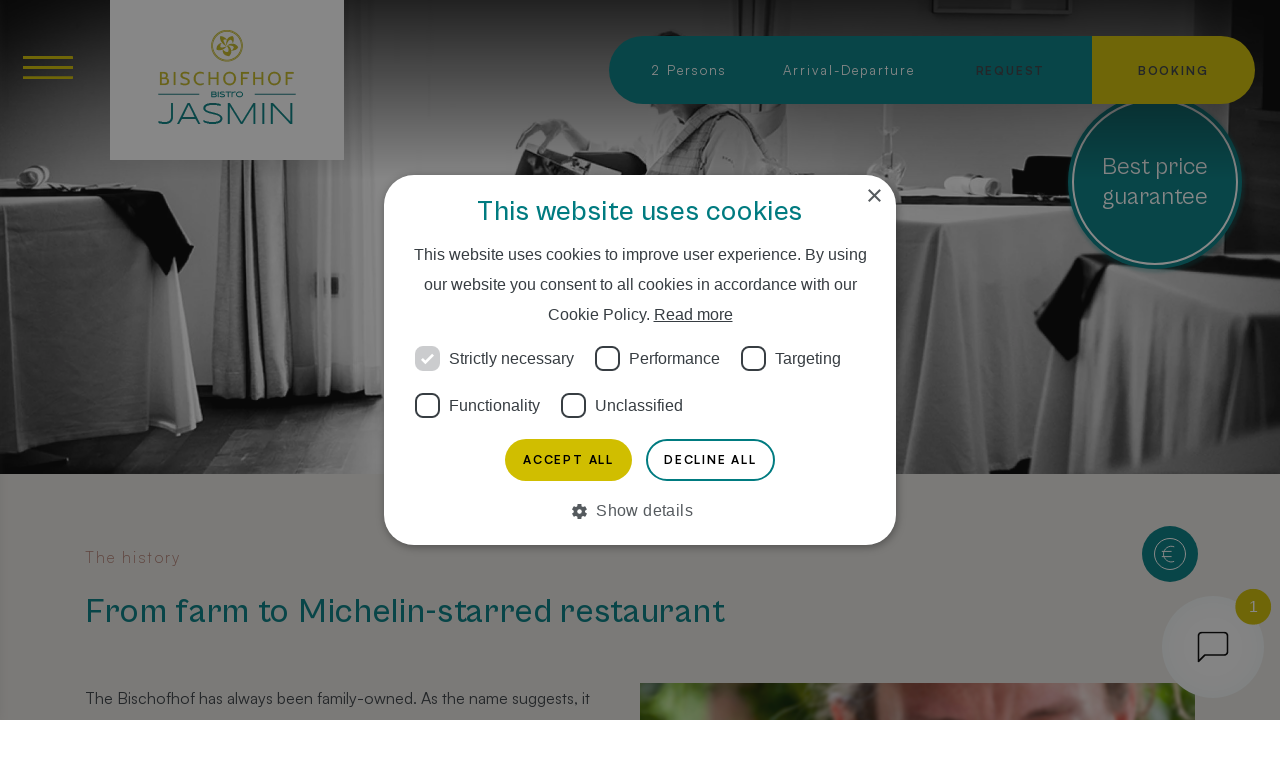

--- FILE ---
content_type: text/html; charset=utf-8
request_url: https://www.bischofhof.it/en/hotel/history-p88.html
body_size: 16085
content:
<!DOCTYPE html>
<html lang="en" data-langs="de,it,en" class="desktop">
<head>
<meta charset="utf-8" />
<meta name="description" content="Embark on a historical journey as you explore the rich heritage of Bischofhof in Chiusa. From its humble beginnings to timeless elegance, immerse yourself in a narrative of hospitality and unforgettable moments. Book your stay now and become part of " />
<meta name="robots" content="index,follow" />
<meta name="viewport" content="width=device-width, initial-scale=1" />
<meta property="og:title" content="Journey through time: the rich history of Bischofhof in Chiusa | Hotel Bischofhof in Chiusa - Feeling at home in South Tyrol" />
<meta property="og:description" content="Embark on a historical journey as you explore the rich heritage of Bischofhof in Chiusa. From its humble beginnings to timeless elegance, immerse yourself in a narrative of hospitality and unforgettable moments. Book your stay now and become part of " />
<meta property="og:type" content="website" />
<meta property="og:url" content="https://www.bischofhof.it/en/hotel/history-p88.html" />
<meta property="og:latitude" content="46.640484" />
<meta property="og:longitude" content="11.570508" />
<meta property="og:locality" content="Klausen" />
<meta property="og:postal-code" content="39043" />
<meta property="og:country-name" content="Italy" />
<meta property="og:locale" content="de" />
<meta name="geo.region" content="-IT" />
<meta name="geo.placename" content="Klausen" />
<meta name="geo.position" content="46.640484;11.570508" />
<meta name="ICBM" content="46.640484, 11.570508" />
<link rel="apple-touch-icon" href="/meta/bischofhof-apple-touch-icon.png">
<link rel="icon" type="image/png" sizes="32x32" href="/meta/bischofhof-favicon-32x32.png">
<link rel="icon" type="image/png" sizes="16x16" href="/meta/bischofhof-favicon-16x16.png">
<link rel="manifest" href="/meta/site.webmanifest">
<link rel="mask-icon" href="/meta/bischofhof-safari-pinned-tab.svg" color="#000000">
<meta name="apple-mobile-web-app-title" content="Hotel Bischofhof - Bistro Jasmin">
<meta name="application-name" content="Hotel Bischofhof - Bistro Jasmin">
<meta name="msapplication-TileColor" content="#000000">
<meta name="theme-color" content="#ffffff">
<title>Journey through time: the rich history of Bischofhof in Chiusa | Hotel Bischofhof in Chiusa - Feeling at home in South Tyrol</title>
<link rel="dns-prefetch" href="//res.cloudinary.com">
<link rel="dns-prefetch" href="//s.mts-online.com">
<link rel="alternate" hreflang="de" href="https://www.bischofhof.it/de/hotel/geschichte-p10.html" /> 
<link rel="alternate" hreflang="it" href="https://www.bischofhof.it/it/hotel/storia-p49.html" /> 
<link rel="alternate" hreflang="en" href="https://www.bischofhof.it/en/hotel/history-p88.html" /> 
<link rel="alternate" hreflang="x-default" href="https://www.bischofhof.it/de/hotel/geschichte-p10.html" /> 
<style type="text/css">/*! normalize.css v8.0.1 | MIT License | github.com/necolas/normalize.css */button,hr,input{overflow:visible}.swiper-wrapper .swiper-slide,img,legend{max-width:100%}#cmts-debug,[hidden],template{display:none}*,:after,:before,[type=checkbox],[type=radio],legend{padding:0;box-sizing:border-box}.editor li,.swiper-container,ol,ul{list-style:none}.swiper-slide,.swiper-wrapper{position:relative;transition-property:transform}html{line-height:1.15;-webkit-text-size-adjust:100%}main{display:block}h1{margin:.67em 0}hr{box-sizing:content-box;height:0}code,kbd,pre,samp{font-family:monospace,monospace}a{background-color:transparent}abbr[title]{border-bottom:none;-webkit-text-decoration:underline dotted;text-decoration:underline dotted}sub,sup{line-height:0;position:relative}sub{bottom:-.25em}sup{top:-.5em}button,input,optgroup,select,textarea{font-family:inherit;font-size:100%;line-height:1.15;margin:0}button,select{text-transform:none}[type=button],[type=reset],[type=submit],button{-webkit-appearance:button}[type=button]::-moz-focus-inner,[type=reset]::-moz-focus-inner,[type=submit]::-moz-focus-inner,button::-moz-focus-inner{border-style:none;padding:0}[type=button]:-moz-focusring,[type=reset]:-moz-focusring,[type=submit]:-moz-focusring,button:-moz-focusring{outline:ButtonText dotted 1px}fieldset{padding:.35em .75em .625em}legend{color:inherit;display:table;white-space:normal}progress{vertical-align:baseline}textarea{overflow:auto}[type=number]::-webkit-inner-spin-button,[type=number]::-webkit-outer-spin-button{height:auto}[type=search]{-webkit-appearance:textfield;outline-offset:-2px}[type=search]::-webkit-search-decoration{-webkit-appearance:none}::-webkit-file-upload-button{-webkit-appearance:button;font:inherit}.editor,.editor ul li>ul li:before{font-family:Satoshi,sans-serif}summary{display:list-item}*,:after,:before{margin:0;border:0}abbr,address,article,aside,audio,b,blockquote,body,canvas,caption,cite,code,dd,del,details,dfn,div,dl,dt,em,fieldset,figcaption,figure,footer,form,h1,h2,h3,h4,h5,h6,header,hgroup,html,i,iframe,img,ins,kbd,label,legend,li,mark,menu,nav,object,ol,p,pre,q,samp,section,small,span,strong,sub,summary,sup,table,tbody,td,tfoot,th,thead,time,tr,ul,var,video{outline:0;font-size:100%;vertical-align:baseline;background:0 0}html{font-size:10px;overflow-y:scroll!important}body{margin:0;line-height:1}article,aside,details,figcaption,figure,footer,header,hgroup,menu,nav,section{display:block;zoom:1}table{border-collapse:collapse;border-spacing:0}blockquote,q{quotes:none}blockquote:after,blockquote:before,q:after,q:before{content:'';content:none}b,strong{font-weight:700}address{font-style:normal}@font-face{font-family:'Cabinet Grotesk';src:url(/common/css/fonts/Cabinet-Grotesk/CabinetGrotesk-Bold.eot);src:url(/common/css/fonts/Cabinet-Grotesk/CabinetGrotesk-Bold.eot?#iefix) format('embedded-opentype'),url(/common/css/fonts/Cabinet-Grotesk/CabinetGrotesk-Bold.woff2) format('woff2'),url(/common/css/fonts/Cabinet-Grotesk/CabinetGrotesk-Bold.woff) format('woff'),url(/common/css/fonts/Cabinet-Grotesk/CabinetGrotesk-Bold.ttf) format('truetype');font-weight:500;font-style:normal;font-display:swap}@font-face{font-family:'Cabinet Grotesk';src:url(/common/css/fonts/Cabinet-Grotesk/CabinetGrotesk-Thin.eot);src:url(/common/css/fonts/Cabinet-Grotesk/CabinetGrotesk-Thin.eot?#iefix) format('embedded-opentype'),url(/common/css/fonts/Cabinet-Grotesk/CabinetGrotesk-Thin.woff2) format('woff2'),url(/common/css/fonts/Cabinet-Grotesk/CabinetGrotesk-Thin.woff) format('woff'),url(/common/css/fonts/Cabinet-Grotesk/CabinetGrotesk-Thin.ttf) format('truetype');font-weight:100;font-style:normal;font-display:swap}@font-face{font-family:'Cabinet Grotesk';src:url(/common/css/fonts/Cabinet-Grotesk/CabinetGrotesk-Regular.eot);src:url(/common/css/fonts/Cabinet-Grotesk/CabinetGrotesk-Regular.eot?#iefix) format('embedded-opentype'),url(/common/css/fonts/Cabinet-Grotesk/CabinetGrotesk-Regular.woff2) format('woff2'),url(/common/css/fonts/Cabinet-Grotesk/CabinetGrotesk-Regular.woff) format('woff'),url(/common/css/fonts/Cabinet-Grotesk/CabinetGrotesk-Regular.ttf) format('truetype');font-weight:400;font-style:normal;font-display:swap}@font-face{font-family:'Cabinet Grotesk';src:url(/common/css/fonts/Cabinet-Grotesk/CabinetGrotesk-Light.eot);src:url(/common/css/fonts/Cabinet-Grotesk/CabinetGrotesk-Light.eot?#iefix) format('embedded-opentype'),url(/common/css/fonts/Cabinet-Grotesk/CabinetGrotesk-Light.woff2) format('woff2'),url(/common/css/fonts/Cabinet-Grotesk/CabinetGrotesk-Light.woff) format('woff'),url(/common/css/fonts/Cabinet-Grotesk/CabinetGrotesk-Light.ttf) format('truetype');font-weight:300;font-style:normal;font-display:swap}@font-face{font-family:'Cabinet Grotesk';src:url(/common/css/fonts/Cabinet-Grotesk/CabinetGrotesk-Medium.eot);src:url(/common/css/fonts/Cabinet-Grotesk/CabinetGrotesk-Medium.eot?#iefix) format('embedded-opentype'),url(/common/css/fonts/Cabinet-Grotesk/CabinetGrotesk-Medium.woff2) format('woff2'),url(/common/css/fonts/Cabinet-Grotesk/CabinetGrotesk-Medium.woff) format('woff'),url(/common/css/fonts/Cabinet-Grotesk/CabinetGrotesk-Medium.ttf) format('truetype');font-weight:500;font-style:normal;font-display:swap}@font-face{font-family:'Cabinet Grotesk';src:url(/common/css/fonts/Cabinet-Grotesk/CabinetGrotesk-Extrabold.eot);src:url(/common/css/fonts/Cabinet-Grotesk/CabinetGrotesk-Extrabold.eot?#iefix) format('embedded-opentype'),url(/common/css/fonts/Cabinet-Grotesk/CabinetGrotesk-Extrabold.woff2) format('woff2'),url(/common/css/fonts/Cabinet-Grotesk/CabinetGrotesk-Extrabold.woff) format('woff'),url(/common/css/fonts/Cabinet-Grotesk/CabinetGrotesk-Extrabold.ttf) format('truetype');font-weight:700;font-style:normal;font-display:swap}@font-face{font-family:'Cabinet Grotesk';src:url(/common/css/fonts/Cabinet-Grotesk/CabinetGrotesk-Black.eot);src:url(/common/css/fonts/Cabinet-Grotesk/CabinetGrotesk-Black.eot?#iefix) format('embedded-opentype'),url(/common/css/fonts/Cabinet-Grotesk/CabinetGrotesk-Black.woff2) format('woff2'),url(/common/css/fonts/Cabinet-Grotesk/CabinetGrotesk-Black.woff) format('woff'),url(/common/css/fonts/Cabinet-Grotesk/CabinetGrotesk-Black.ttf) format('truetype');font-weight:700;font-style:normal;font-display:swap}@font-face{font-family:'Cabinet Grotesk';src:url(/common/css/fonts/Cabinet-Grotesk/CabinetGrotesk-Extralight.eot);src:url(/common/css/fonts/Cabinet-Grotesk/CabinetGrotesk-Extralight.eot?#iefix) format('embedded-opentype'),url(/common/css/fonts/Cabinet-Grotesk/CabinetGrotesk-Extralight.woff2) format('woff2'),url(/common/css/fonts/Cabinet-Grotesk/CabinetGrotesk-Extralight.woff) format('woff'),url(/common/css/fonts/Cabinet-Grotesk/CabinetGrotesk-Extralight.ttf) format('truetype');font-weight:200;font-style:normal;font-display:swap}@font-face{font-family:Satoshi;src:url(/common/css/fonts/Satoshi/Satoshi-BlackItalic.eot);src:url(/common/css/fonts/Satoshi/Satoshi-BlackItalic.eot?#iefix) format('embedded-opentype'),url(/common/css/fonts/Satoshi/Satoshi-BlackItalic.woff2) format('woff2'),url(/common/css/fonts/Satoshi/Satoshi-BlackItalic.woff) format('woff'),url(/common/css/fonts/Satoshi/Satoshi-BlackItalic.ttf) format('truetype');font-weight:700;font-style:italic;font-display:swap}@font-face{font-family:Satoshi;src:url(/common/css/fonts/Satoshi/Satoshi-Light.eot);src:url(/common/css/fonts/Satoshi/Satoshi-Light.eot?#iefix) format('embedded-opentype'),url(/common/css/fonts/Satoshi/Satoshi-Light.woff2) format('woff2'),url(/common/css/fonts/Satoshi/Satoshi-Light.woff) format('woff'),url(/common/css/fonts/Satoshi/Satoshi-Light.ttf) format('truetype');font-weight:300;font-style:normal;font-display:swap}@font-face{font-family:Satoshi;src:url(/common/css/fonts/Satoshi/Satoshi-Black.eot);src:url(/common/css/fonts/Satoshi/Satoshi-Black.eot?#iefix) format('embedded-opentype'),url(/common/css/fonts/Satoshi/Satoshi-Black.woff2) format('woff2'),url(/common/css/fonts/Satoshi/Satoshi-Black.woff) format('woff'),url(/common/css/fonts/Satoshi/Satoshi-Black.ttf) format('truetype');font-weight:700;font-style:normal;font-display:swap}@font-face{font-family:Satoshi;src:url(/common/css/fonts/Satoshi/Satoshi-Regular.eot);src:url(/common/css/fonts/Satoshi/Satoshi-Regular.eot?#iefix) format('embedded-opentype'),url(/common/css/fonts/Satoshi/Satoshi-Regular.woff2) format('woff2'),url(/common/css/fonts/Satoshi/Satoshi-Regular.woff) format('woff'),url(/common/css/fonts/Satoshi/Satoshi-Regular.ttf) format('truetype');font-weight:400;font-style:normal;font-display:swap}@font-face{font-family:Satoshi;src:url(/common/css/fonts/Satoshi/Satoshi-Medium.eot);src:url(/common/css/fonts/Satoshi/Satoshi-Medium.eot?#iefix) format('embedded-opentype'),url(/common/css/fonts/Satoshi/Satoshi-Medium.woff2) format('woff2'),url(/common/css/fonts/Satoshi/Satoshi-Medium.woff) format('woff'),url(/common/css/fonts/Satoshi/Satoshi-Medium.ttf) format('truetype');font-weight:500;font-style:normal;font-display:swap}@font-face{font-family:Satoshi;src:url(/common/css/fonts/Satoshi/Satoshi-LightItalic.eot);src:url(/common/css/fonts/Satoshi/Satoshi-LightItalic.eot?#iefix) format('embedded-opentype'),url(/common/css/fonts/Satoshi/Satoshi-LightItalic.woff2) format('woff2'),url(/common/css/fonts/Satoshi/Satoshi-LightItalic.woff) format('woff'),url(/common/css/fonts/Satoshi/Satoshi-LightItalic.ttf) format('truetype');font-weight:300;font-style:italic;font-display:swap}@font-face{font-family:Satoshi;src:url(/common/css/fonts/Satoshi/Satoshi-Bold.eot);src:url(/common/css/fonts/Satoshi/Satoshi-Bold.eot?#iefix) format('embedded-opentype'),url(/common/css/fonts/Satoshi/Satoshi-Bold.woff2) format('woff2'),url(/common/css/fonts/Satoshi/Satoshi-Bold.woff) format('woff'),url(/common/css/fonts/Satoshi/Satoshi-Bold.ttf) format('truetype');font-weight:700;font-style:normal;font-display:swap}@font-face{font-family:Satoshi;src:url(/common/css/fonts/Satoshi/Satoshi-MediumItalic.eot);src:url(/common/css/fonts/Satoshi/Satoshi-MediumItalic.eot?#iefix) format('embedded-opentype'),url(/common/css/fonts/Satoshi/Satoshi-MediumItalic.woff2) format('woff2'),url(/common/css/fonts/Satoshi/Satoshi-MediumItalic.woff) format('woff'),url(/common/css/fonts/Satoshi/Satoshi-MediumItalic.ttf) format('truetype');font-weight:500;font-style:italic;font-display:swap}@font-face{font-family:Satoshi;src:url(/common/css/fonts/Satoshi/Satoshi-BoldItalic.eot);src:url(/common/css/fonts/Satoshi/Satoshi-BoldItalic.eot?#iefix) format('embedded-opentype'),url(/common/css/fonts/Satoshi/Satoshi-BoldItalic.woff2) format('woff2'),url(/common/css/fonts/Satoshi/Satoshi-BoldItalic.woff) format('woff'),url(/common/css/fonts/Satoshi/Satoshi-BoldItalic.ttf) format('truetype');font-weight:700;font-style:italic;font-display:swap}@font-face{font-family:Satoshi;src:url(/common/css/fonts/Satoshi/Satoshi-Italic.eot);src:url(/common/css/fonts/Satoshi/Satoshi-Italic.eot?#iefix) format('embedded-opentype'),url(/common/css/fonts/Satoshi/Satoshi-Italic.woff2) format('woff2'),url(/common/css/fonts/Satoshi/Satoshi-Italic.woff) format('woff'),url(/common/css/fonts/Satoshi/Satoshi-Italic.ttf) format('truetype');font-weight:400;font-style:italic;font-display:swap}.editor{font-size:1.6rem;line-height:3rem;color:#373D42}.editor h1,.editor h2,.editor h3{color:#007B80;line-height:1.25;letter-spacing:.02em}.editor h1,.editor h2,.editor h3,.editor h4,.editor h5,.editor h6{font-family:"Cabinet Grotesk",sans-serif;font-weight:500}.editor h1{font-size:3.4rem}.editor h2{font-size:3.2rem}.editor h3{font-size:3rem}.editor h4{font-size:2.4rem;line-height:1.25}.editor h5{font-size:2.2rem;line-height:1.25;color:#373D42}.editor h6{font-size:1.8rem;line-height:1.25;color:#007B80}@media only screen and (max-width:767px){.editor h1{font-size:2.4rem;line-height:3.2rem}.editor h2{font-size:2.2rem;line-height:3rem}.editor h3{font-size:2rem;line-height:2.8rem}}.editor .wrap{clear:both}.editor a{text-decoration:underline;color:inherit;font-weight:400;cursor:pointer}.editor ol>li>ol li:before,.editor ul li>ul li:before,a,h1,h2,h3,h6{color:#007B80}.editor a:hover{text-decoration:none}.editor ol,.editor p,.editor ul{font-size:1.4rem;line-height:2.4rem;min-height:1rem}.editor li{display:block;margin-bottom:.4em;text-align:left;padding:0 1em}.editor>ol,.editor>ul{display:inline-block}.editor ul li:before{content:'• ';margin:0 .2em 0 -.8em}.editor ul li>ul{margin:.5em 0 0}.editor ul li>ul li:before{content:'\f101';margin-right:.3em}.editor ol{counter-reset:section}.editor ol>li:before{counter-increment:section;content:counter(section,decimal-leading-zero) ". ";margin:0 .2em 0 -.8em}.editor ol>li>ol{margin:.5em 0 0}body,h5{color:#373D42}.editor.editor-icons-sidebyside *{font-size:2.2rem;line-height:4rem}.editor.editor-content{background:#E8E5E1;padding:7.5rem 0}@media only screen and (min-width:767px){.editor ol,.editor p,.editor ul{font-size:1.6rem;line-height:3rem}}h1,h2,h3,h4,h5,h6{line-height:1.25;font-family:"Cabinet Grotesk",sans-serif;font-weight:500}h1{font-size:3.4rem;letter-spacing:.02em}h2{font-size:3.2rem;letter-spacing:.02em}h3{font-size:3rem;letter-spacing:.02em}h4{font-size:2.4rem}h5{font-size:2.2rem}h6{font-size:1.8rem}@media only screen and (max-width:767px){h1{font-size:2.4rem;line-height:3.2rem}h2{font-size:2.2rem;line-height:3rem}h3{font-size:2rem;line-height:2.8rem}}a,body,p,p.section-sub-title{font-size:1.6rem}[data-cmts-editable]{min-height:1em}[data-cmts-editable]:hover:before{content:'';pointer-events:none;position:absolute;left:0;top:0;right:0;bottom:0;background:repeating-linear-gradient(-45deg,transparent,transparent 10px,rgba(0,0,0,.06) 10px,rgba(0,0,0,.06) 20px)}img{border-style:none;display:block;height:auto}img[data-src]{background:url(/img/loading.svg) center no-repeat;background-size:20%}div.fancybox-container.fancybox-is-open div.fancybox-bg{opacity:1}div.cc-window{box-shadow:0 0 1em rgba(0,0,0,.5)}:root{--fontSize-base:14px;--swiper-theme-color:#007aff;--swiper-navigation-size:44px}@media screen and (min-width:321px){:root{--fontSize-base:calc(14px + (22 - 14) * ((100vw - 320px) / 960))}}@media screen and (min-width:1280px){:root{--fontSize-base:22px}}body{font-family:Satoshi,sans-serif;background:#fff;font-weight:400}body.overlay-open{background-color:rgba(0,0,0,.6)}div.inner{max-width:1317px;margin:0 auto;padding:0 20px}a,p{line-height:3rem}p.section-sub-title{line-height:1.4;margin-bottom:2rem;color:#AF7A6D;font-weight:300;letter-spacing:.1em}footer{background:#E8E5E1;padding-top:4.2rem}footer>.inner{max-width:100%;padding:0}@media only screen and (max-width:1400px){div.inner{max-width:1150px}footer>div.inner{max-width:100%}}@media only screen and (max-width:1199px){footer>div.inner{margin-bottom:55px}}@media only screen and (max-width:767px){a,p,p.section-sub-title{font-size:1.4rem;line-height:2.4rem}}@font-face{font-family:swiper-icons;src:url('data:application/font-woff;charset=utf-8;base64, [base64]//wADZ2x5ZgAAAywAAADMAAAD2MHtryVoZWFkAAABbAAAADAAAAA2E2+eoWhoZWEAAAGcAAAAHwAAACQC9gDzaG10eAAAAigAAAAZAAAArgJkABFsb2NhAAAC0AAAAFoAAABaFQAUGG1heHAAAAG8AAAAHwAAACAAcABAbmFtZQAAA/gAAAE5AAACXvFdBwlwb3N0AAAFNAAAAGIAAACE5s74hXjaY2BkYGAAYpf5Hu/j+W2+MnAzMYDAzaX6QjD6/4//Bxj5GA8AuRwMYGkAPywL13jaY2BkYGA88P8Agx4j+/8fQDYfA1AEBWgDAIB2BOoAeNpjYGRgYNBh4GdgYgABEMnIABJzYNADCQAACWgAsQB42mNgYfzCOIGBlYGB0YcxjYGBwR1Kf2WQZGhhYGBiYGVmgAFGBiQQkOaawtDAoMBQxXjg/wEGPcYDDA4wNUA2CCgwsAAAO4EL6gAAeNpj2M0gyAACqxgGNWBkZ2D4/wMA+xkDdgAAAHjaY2BgYGaAYBkGRgYQiAHyGMF8FgYHIM3DwMHABGQrMOgyWDLEM1T9/w8UBfEMgLzE////P/5//f/V/xv+r4eaAAeMbAxwIUYmIMHEgKYAYjUcsDAwsLKxc3BycfPw8jEQA/[base64]/uznmfPFBNODM2K7MTQ45YEAZqGP81AmGGcF3iPqOop0r1SPTaTbVkfUe4HXj97wYE+yNwWYxwWu4v1ugWHgo3S1XdZEVqWM7ET0cfnLGxWfkgR42o2PvWrDMBSFj/IHLaF0zKjRgdiVMwScNRAoWUoH78Y2icB/yIY09An6AH2Bdu/UB+yxopYshQiEvnvu0dURgDt8QeC8PDw7Fpji3fEA4z/PEJ6YOB5hKh4dj3EvXhxPqH/SKUY3rJ7srZ4FZnh1PMAtPhwP6fl2PMJMPDgeQ4rY8YT6Gzao0eAEA409DuggmTnFnOcSCiEiLMgxCiTI6Cq5DZUd3Qmp10vO0LaLTd2cjN4fOumlc7lUYbSQcZFkutRG7g6JKZKy0RmdLY680CDnEJ+UMkpFFe1RN7nxdVpXrC4aTtnaurOnYercZg2YVmLN/d/gczfEimrE/fs/bOuq29Zmn8tloORaXgZgGa78yO9/cnXm2BpaGvq25Dv9S4E9+5SIc9PqupJKhYFSSl47+Qcr1mYNAAAAeNptw0cKwkAAAMDZJA8Q7OUJvkLsPfZ6zFVERPy8qHh2YER+3i/BP83vIBLLySsoKimrqKqpa2hp6+jq6RsYGhmbmJqZSy0sraxtbO3sHRydnEMU4uR6yx7JJXveP7WrDycAAAAAAAH//wACeNpjYGRgYOABYhkgZgJCZgZNBkYGLQZtIJsFLMYAAAw3ALgAeNolizEKgDAQBCchRbC2sFER0YD6qVQiBCv/H9ezGI6Z5XBAw8CBK/m5iQQVauVbXLnOrMZv2oLdKFa8Pjuru2hJzGabmOSLzNMzvutpB3N42mNgZGBg4GKQYzBhYMxJLMlj4GBgAYow/P/PAJJhLM6sSoWKfWCAAwDAjgbRAAB42mNgYGBkAIIbCZo5IPrmUn0hGA0AO8EFTQAA') format('woff');font-weight:400;font-style:normal}.swiper-container{margin-left:auto;margin-right:auto;position:relative;overflow:hidden;padding:0;z-index:1}.swiper-container-vertical>.swiper-wrapper{flex-direction:column}.swiper-wrapper{width:100%;height:100%;z-index:1;display:flex;box-sizing:content-box}.swiper-button-lock,.swiper-pagination-lock,.swiper-scrollbar-lock{display:none}.swiper-container-android .swiper-slide,.swiper-wrapper{transform:translate3d(0,0,0)}.swiper-container-multirow>.swiper-wrapper{flex-wrap:wrap}.swiper-container-multirow-column>.swiper-wrapper{flex-wrap:wrap;flex-direction:column}.swiper-container-free-mode>.swiper-wrapper{transition-timing-function:ease-out;margin:0 auto}.swiper-container-pointer-events{touch-action:pan-y}.swiper-container-pointer-events.swiper-container-vertical{touch-action:pan-x}.swiper-slide{flex-shrink:0;width:100%;height:100%}.swiper-slide-invisible-blank{visibility:hidden}.swiper-container-autoheight,.swiper-container-autoheight .swiper-slide{height:auto}.swiper-container-autoheight .swiper-wrapper{align-items:flex-start;transition-property:transform,height}.swiper-container-3d{perspective:1200px}.swiper-container-3d .swiper-cube-shadow,.swiper-container-3d .swiper-slide,.swiper-container-3d .swiper-slide-shadow-bottom,.swiper-container-3d .swiper-slide-shadow-left,.swiper-container-3d .swiper-slide-shadow-right,.swiper-container-3d .swiper-slide-shadow-top,.swiper-container-3d .swiper-wrapper{transform-style:preserve-3d}.swiper-container-3d .swiper-slide-shadow-bottom,.swiper-container-3d .swiper-slide-shadow-left,.swiper-container-3d .swiper-slide-shadow-right,.swiper-container-3d .swiper-slide-shadow-top{position:absolute;left:0;top:0;width:100%;height:100%;pointer-events:none;z-index:10}.swiper-container-3d .swiper-slide-shadow-left{background-image:linear-gradient(to left,rgba(0,0,0,.5),rgba(0,0,0,0))}.swiper-container-3d .swiper-slide-shadow-right{background-image:linear-gradient(to right,rgba(0,0,0,.5),rgba(0,0,0,0))}.swiper-container-3d .swiper-slide-shadow-top{background-image:linear-gradient(to top,rgba(0,0,0,.5),rgba(0,0,0,0))}.swiper-container-3d .swiper-slide-shadow-bottom{background-image:linear-gradient(to bottom,rgba(0,0,0,.5),rgba(0,0,0,0))}.swiper-container-css-mode>.swiper-wrapper{overflow:auto;scrollbar-width:none;-ms-overflow-style:none}.swiper-container-css-mode>.swiper-wrapper::-webkit-scrollbar{display:none}.swiper-container-css-mode>.swiper-wrapper>.swiper-slide{scroll-snap-align:start start}.swiper-container-horizontal.swiper-container-css-mode>.swiper-wrapper{-ms-scroll-snap-type:x mandatory;scroll-snap-type:x mandatory}.swiper-container-vertical.swiper-container-css-mode>.swiper-wrapper{-ms-scroll-snap-type:y mandatory;scroll-snap-type:y mandatory}.swiper-button-next,.swiper-button-prev{position:absolute;top:50%;width:calc(var(--swiper-navigation-size)/ 44 * 27);height:var(--swiper-navigation-size);margin-top:calc(-1 * var(--swiper-navigation-size)/ 2);z-index:10;cursor:pointer;display:flex;align-items:center;justify-content:center;color:var(--swiper-navigation-color,var(--swiper-theme-color))}.swiper-button-next.swiper-button-disabled,.swiper-button-prev.swiper-button-disabled{opacity:.35;cursor:auto;pointer-events:none}.swiper-button-next:after,.swiper-button-prev:after{font-family:swiper-icons;font-size:var(--swiper-navigation-size);text-transform:none!important;letter-spacing:0;font-variant:initial;line-height:1}.swiper-button-prev,.swiper-container-rtl .swiper-button-next{left:10px;right:auto}.swiper-button-prev:after,.swiper-container-rtl .swiper-button-next:after{content:'prev'}.swiper-button-next,.swiper-container-rtl .swiper-button-prev{right:10px;left:auto}.swiper-button-next:after,.swiper-container-rtl .swiper-button-prev:after{content:'next'}.swiper-button-next.swiper-button-white,.swiper-button-prev.swiper-button-white{--swiper-navigation-color:#ffffff}.swiper-button-next.swiper-button-black,.swiper-button-prev.swiper-button-black{--swiper-navigation-color:#000000}.swiper-pagination{position:absolute;text-align:center;transition:.3s opacity;transform:translate3d(0,0,0);z-index:10}.swiper-pagination.swiper-pagination-hidden{opacity:0}.swiper-container-horizontal>.swiper-pagination-bullets,.swiper-pagination-custom,.swiper-pagination-fraction{bottom:10px;left:0;width:100%}.swiper-pagination-bullets-dynamic{overflow:hidden;font-size:0}.swiper-container-cube,.swiper-container-flip{overflow:visible}.swiper-pagination-bullets-dynamic .swiper-pagination-bullet{transform:scale(.33);position:relative}.swiper-pagination-bullets-dynamic .swiper-pagination-bullet-active,.swiper-pagination-bullets-dynamic .swiper-pagination-bullet-active-main{transform:scale(1)}.swiper-pagination-bullets-dynamic .swiper-pagination-bullet-active-prev{transform:scale(.66)}.swiper-pagination-bullets-dynamic .swiper-pagination-bullet-active-prev-prev{transform:scale(.33)}.swiper-pagination-bullets-dynamic .swiper-pagination-bullet-active-next{transform:scale(.66)}.swiper-pagination-bullets-dynamic .swiper-pagination-bullet-active-next-next{transform:scale(.33)}.swiper-pagination-bullet{width:8px;height:8px;display:inline-block;border-radius:50%;background:#000;opacity:.2}button.swiper-pagination-bullet{border:none;margin:0;padding:0;box-shadow:none;-webkit-appearance:none;-moz-appearance:none;appearance:none}.swiper-pagination-clickable .swiper-pagination-bullet{cursor:pointer}.swiper-scrollbar-cursor-drag,.swiper-slide-zoomed{cursor:move}.swiper-pagination-bullet-active{opacity:1;background:var(--swiper-pagination-color,var(--swiper-theme-color))}.swiper-container-vertical>.swiper-pagination-bullets{right:10px;top:50%;transform:translate3d(0,-50%,0)}.swiper-container-vertical>.swiper-pagination-bullets .swiper-pagination-bullet{margin:6px 0;display:block}.swiper-container-vertical>.swiper-pagination-bullets.swiper-pagination-bullets-dynamic{top:50%;transform:translateY(-50%);width:8px}.swiper-container-vertical>.swiper-pagination-bullets.swiper-pagination-bullets-dynamic .swiper-pagination-bullet{display:inline-block;transition:.2s transform,.2s top}.swiper-container-horizontal>.swiper-pagination-bullets .swiper-pagination-bullet{margin:0 4px}.swiper-container-horizontal>.swiper-pagination-bullets.swiper-pagination-bullets-dynamic{left:50%;transform:translateX(-50%);white-space:nowrap}.swiper-container-horizontal>.swiper-pagination-bullets.swiper-pagination-bullets-dynamic .swiper-pagination-bullet{transition:.2s transform,.2s left}.swiper-container-horizontal.swiper-container-rtl>.swiper-pagination-bullets-dynamic .swiper-pagination-bullet{transition:.2s transform,.2s right}.swiper-pagination-progressbar{background:rgba(0,0,0,.25);position:absolute}.swiper-pagination-progressbar .swiper-pagination-progressbar-fill{background:var(--swiper-pagination-color,var(--swiper-theme-color));position:absolute;left:0;top:0;width:100%;height:100%;transform:scale(0);transform-origin:left top}.swiper-container-rtl .swiper-pagination-progressbar .swiper-pagination-progressbar-fill{transform-origin:right top}.swiper-container-horizontal>.swiper-pagination-progressbar,.swiper-container-vertical>.swiper-pagination-progressbar.swiper-pagination-progressbar-opposite{width:100%;height:4px;left:0;top:0}.swiper-container-horizontal>.swiper-pagination-progressbar.swiper-pagination-progressbar-opposite,.swiper-container-vertical>.swiper-pagination-progressbar{width:4px;height:100%;left:0;top:0}.swiper-pagination-white{--swiper-pagination-color:#ffffff}.swiper-pagination-black{--swiper-pagination-color:#000000}.swiper-scrollbar{border-radius:10px;position:relative;-ms-touch-action:none;background:rgba(0,0,0,.1)}.swiper-container-horizontal>.swiper-scrollbar{position:absolute;left:1%;bottom:3px;z-index:50;height:5px;width:98%}.swiper-container-vertical>.swiper-scrollbar{position:absolute;right:3px;top:1%;z-index:50;width:5px;height:98%}.swiper-scrollbar-drag{height:100%;width:100%;position:relative;background:rgba(0,0,0,.5);border-radius:10px;left:0;top:0}.swiper-zoom-container{width:100%;height:100%;display:flex;justify-content:center;align-items:center;text-align:center}.swiper-zoom-container>canvas,.swiper-zoom-container>img,.swiper-zoom-container>svg{max-width:100%;max-height:100%;-o-object-fit:contain;object-fit:contain}.swiper-lazy-preloader{width:42px;height:42px;position:absolute;left:50%;top:50%;margin-left:-21px;margin-top:-21px;z-index:10;transform-origin:50%;animation:swiper-preloader-spin 1s infinite linear;box-sizing:border-box;border:4px solid;border-radius:50%;border-top-color:transparent}.swiper-lazy-preloader-white{--swiper-preloader-color:#fff}.swiper-lazy-preloader-black{--swiper-preloader-color:#000}@keyframes swiper-preloader-spin{100%{transform:rotate(360deg)}}.swiper-container .swiper-notification{position:absolute;left:0;top:0;pointer-events:none;opacity:0;z-index:-1000}.swiper-container-fade.swiper-container-free-mode .swiper-slide{transition-timing-function:ease-out}.swiper-container-fade .swiper-slide{pointer-events:none;transition-property:opacity}.swiper-container-fade .swiper-slide .swiper-slide{pointer-events:none}.swiper-container-fade .swiper-slide-active,.swiper-container-fade .swiper-slide-active .swiper-slide-active{pointer-events:auto}.swiper-container-cube .swiper-slide{pointer-events:none;-webkit-backface-visibility:hidden;backface-visibility:hidden;z-index:1;visibility:hidden;transform-origin:0 0;width:100%;height:100%}.swiper-container-cube .swiper-slide .swiper-slide{pointer-events:none}.swiper-container-cube.swiper-container-rtl .swiper-slide{transform-origin:100% 0}.swiper-container-cube .swiper-slide-active,.swiper-container-cube .swiper-slide-active .swiper-slide-active{pointer-events:auto}.swiper-container-cube .swiper-slide-active,.swiper-container-cube .swiper-slide-next,.swiper-container-cube .swiper-slide-next+.swiper-slide,.swiper-container-cube .swiper-slide-prev{pointer-events:auto;visibility:visible}.swiper-container-cube .swiper-slide-shadow-bottom,.swiper-container-cube .swiper-slide-shadow-left,.swiper-container-cube .swiper-slide-shadow-right,.swiper-container-cube .swiper-slide-shadow-top{z-index:0;-webkit-backface-visibility:hidden;backface-visibility:hidden}.swiper-container-cube .swiper-cube-shadow{position:absolute;left:0;bottom:0;width:100%;height:100%;opacity:.6;z-index:0}.swiper-container-cube .swiper-cube-shadow:before{content:'';background:#000;position:absolute;left:0;top:0;bottom:0;right:0;-webkit-filter:blur(50px);filter:blur(50px)}.swiper-container-flip .swiper-slide{pointer-events:none;-webkit-backface-visibility:hidden;backface-visibility:hidden;z-index:1}.swiper-container-flip .swiper-slide .swiper-slide{pointer-events:none}.swiper-container-flip .swiper-slide-active,.swiper-container-flip .swiper-slide-active .swiper-slide-active{pointer-events:auto}.swiper-container-flip .swiper-slide-shadow-bottom,.swiper-container-flip .swiper-slide-shadow-left,.swiper-container-flip .swiper-slide-shadow-right,.swiper-container-flip .swiper-slide-shadow-top{z-index:0;-webkit-backface-visibility:hidden;backface-visibility:hidden}.menu.menu-main{position:fixed;top:0;left:0;width:100%;z-index:99;pointer-events:none}.menu.menu-main.sticky .menu-image{transform:translateY(-100%)}.menu.menu-main.sticky .inner{max-width:1650px}.menu.menu-main .inner{max-width:1437px;margin:0 auto;transition:.3s}.menu.menu-main .logo-menu-wrapper{display:flex}.menu.menu-main .logo-menu-wrapper>*{pointer-events:all}.menu.menu-main .logo-menu-wrapper a.menu-hamburger{height:55px;width:55px;background-image:url(/img/hamburger-menu.svg);background-size:50px auto;background-position:center center;background-repeat:no-repeat;cursor:pointer;border-radius:100px;transition:.4s;margin-top:40px;z-index:9}.menu.menu-main .logo-menu-wrapper a.menu-hamburger:hover{background-color:rgba(0,0,0,.05)}.menu.menu-main .logo-menu-wrapper .logo-wrapper{position:absolute;width:100%;max-width:1437px;padding:0 20px;margin:0 auto;left:50%;transform:translateX(-50%);pointer-events:none}.menu.menu-main .logo-menu-wrapper .logo-wrapper a.menu-image{margin-left:90px;padding:29px 48px;background:#fff;transition:.3s;display:inline-block;pointer-events:all}.menu.menu-main .logo-menu-wrapper .header-buttons,.menu.menu-main .logo-menu-wrapper .logo-wrapper a.menu-image .mobile-logo{display:none}.menu.menu-main .logo-menu-wrapper .header-buttons i.icon{display:inline-block;height:24px;width:24px;background-size:contain;background-repeat:no-repeat;background-position:center center}.menu.menu-main .logo-menu-wrapper .header-buttons i.icon.icon-euro-outline{background-image:url(/img/icon-euro-outline.svg)}.menu.menu-main .logo-menu-wrapper .header-buttons i.icon.icon-call-outline{background-image:url(/img/icon-call-outline.svg)}.menu.menu-main .menu-overlay{transition:.4s ease-in-out}.menu.menu-main .menu-overlay.active{position:fixed;top:0;left:0;height:100vh;width:100%;background-color:rgba(0,0,0,.75);pointer-events:all}.menu.menu-main .menu-sidebar-wrapper{position:fixed;top:0;left:0;width:100%;max-width:541px;height:100vh;background-color:#fff;z-index:9;box-shadow:-2px 0 10px rgba(122,122,122,.2);-webkit-backdrop-filter:blur(10px);backdrop-filter:blur(10px);transform:translateX(-100%);transition:.3s;pointer-events:all}.menu.menu-main .menu-sidebar-wrapper.active{transform:translateX(0)}.menu.menu-main .menu-sidebar-wrapper .menu-sidebar{height:100%}.menu.menu-main .menu-sidebar-wrapper .menu-sidebar .sidebar-header{padding:22px 52px 0}.menu.menu-main .menu-sidebar-wrapper .menu-sidebar .sidebar-header .logo{position:relative;display:flex;justify-content:space-between;align-items:center;padding-bottom:2rem;border-bottom:1px solid rgba(232,229,225,.8)}.menu.menu-main .menu-sidebar-wrapper .menu-sidebar .sidebar-header .logo .logo-wrapper,.menu.menu-main .menu-sidebar-wrapper .menu-sidebar .sidebar-header .logo .logo-wrapper .language-change>ul{display:flex;align-items:center}.menu.menu-main .menu-sidebar-wrapper .menu-sidebar .sidebar-header .logo .logo-wrapper .language-change>ul li{position:relative;padding:0 14px}.menu.menu-main .menu-sidebar-wrapper .menu-sidebar .sidebar-header .logo .logo-wrapper .language-change>ul li>a{position:relative;color:#373D42;text-decoration:none;padding-bottom:4px}.menu.menu-main .menu-sidebar-wrapper .menu-sidebar .sidebar-header .logo .logo-wrapper .language-change>ul li>a:after{position:absolute;content:'';height:2px;width:100%;background-color:#373D42;bottom:0;left:0;opacity:0}.menu.menu-main .menu-sidebar-wrapper .menu-sidebar .sidebar-header .logo .logo-wrapper .language-change>ul li.active a{font-weight:700}.menu.menu-main .menu-sidebar-wrapper .menu-sidebar .sidebar-header .logo .logo-wrapper .language-change>ul li.active a:after{opacity:1}.menu.menu-main .menu-sidebar-wrapper .menu-sidebar .sidebar-header .logo .logo-wrapper .language-change>ul li:not(:last-child):after{position:absolute;content:'';height:40%;width:1px;background-color:#373D42;top:55%;right:0;transform:translateY(-50%)}.menu.menu-main .menu-sidebar-wrapper .menu-sidebar .sidebar-header .logo>a{display:inline-block}.menu.menu-main .menu-sidebar-wrapper .menu-sidebar .sidebar-header .logo i.icon.icon-close{height:36px;width:36px;display:inline-block;background-image:url(/img/close-icon.svg);background-size:77%;background-position:center center;background-repeat:no-repeat;transition:.3s;border-radius:100px;cursor:pointer}.menu.menu-main .menu-sidebar-wrapper .menu-sidebar .sidebar-header .logo i.icon.icon-close:hover{background-color:#e8e8e8}.menu.menu-main .menu-sidebar-wrapper .menu-sidebar .sidebar-menu-items{padding:14px 38px 14px 52px}.menu.menu-main .menu-sidebar-wrapper .menu-sidebar .sidebar-menu-items .menu-list{max-height:calc(100vh - 280px);overflow-x:hidden;overflow-y:auto;padding-right:7px}.menu.menu-main .menu-sidebar-wrapper .menu-sidebar .sidebar-menu-items .menu-list::-webkit-scrollbar{width:4px}.menu.menu-main .menu-sidebar-wrapper .menu-sidebar .sidebar-menu-items .menu-list::-webkit-scrollbar-track{border-radius:10px;background-color:#d3d3d3}.menu.menu-main .menu-sidebar-wrapper .menu-sidebar .sidebar-menu-items .menu-list::-webkit-scrollbar-thumb{background:#007B80;border-radius:10px}.menu.menu-main .menu-sidebar-wrapper .menu-sidebar .sidebar-menu-items .menu-list::-webkit-scrollbar-thumb:hover{opacity:.8}.menu.menu-main .menu-sidebar-wrapper .menu-sidebar .sidebar-menu-items .menu-list>dd .menu-content-wrapper,.menu.menu-main .menu-sidebar-wrapper .menu-sidebar .sidebar-menu-items .menu-list>dl .menu-content-wrapper{padding-bottom:2px;border-bottom:1px solid #E8E5E1;margin-bottom:2rem}.menu.menu-main .menu-sidebar-wrapper .menu-sidebar .sidebar-menu-items .menu-list>dd .menu-content-wrapper h6.menu-title,.menu.menu-main .menu-sidebar-wrapper .menu-sidebar .sidebar-menu-items .menu-list>dl .menu-content-wrapper h6.menu-title{margin-bottom:1em;text-transform:uppercase;font-weight:700;letter-spacing:.2em}.menu.menu-main .menu-sidebar-wrapper .menu-sidebar .sidebar-menu-items .menu-list>dd .menu-content-wrapper h6.menu-title a,.menu.menu-main .menu-sidebar-wrapper .menu-sidebar .sidebar-menu-items .menu-list>dl .menu-content-wrapper h6.menu-title a{font-size:inherit;line-height:inherit;text-decoration:none;font-weight:inherit}.menu.menu-main .menu-sidebar-wrapper .menu-sidebar .sidebar-menu-items .menu-list>dd .menu-content-wrapper ul.sub-items li>a,.menu.menu-main .menu-sidebar-wrapper .menu-sidebar .sidebar-menu-items .menu-list>dl .menu-content-wrapper ul.sub-items li>a{display:inline-block;text-decoration:none;color:#373D42;margin-bottom:1em;transition:.3s;line-height:1}.menu.menu-main .menu-sidebar-wrapper .menu-sidebar .sidebar-menu-items .menu-list>dd .menu-content-wrapper ul.sub-items li>a:hover,.menu.menu-main .menu-sidebar-wrapper .menu-sidebar .sidebar-menu-items .menu-list>dl .menu-content-wrapper ul.sub-items li>a:hover{opacity:.8}.menu.menu-main .menu-sidebar-wrapper .menu-sidebar .sidebar-menu-items .menu-list>dd .menu-content-wrapper ul.sub-items li>a.selected,.menu.menu-main .menu-sidebar-wrapper .menu-sidebar .sidebar-menu-items .menu-list>dl .menu-content-wrapper ul.sub-items li>a.selected{color:#007B80}.menu.menu-main .menu-sidebar-wrapper .menu-sidebar .sidebar-menu-items .menu-list dd:last-child .menu-content-wrapper{border-bottom:0;margin-bottom:.5rem}.menu.menu-main .menu-sidebar-wrapper .menu-sidebar .sidebar-footer{position:absolute;bottom:0;width:100%;left:0}.menu.menu-main .menu-sidebar-wrapper .menu-sidebar .sidebar-footer>ul{display:flex;gap:30px;padding:22px 44px;background-color:#E8E5E1}.menu.menu-main .menu-sidebar-wrapper .menu-sidebar .sidebar-footer .cta-buttons{display:flex}.menu.menu-main .menu-sidebar-wrapper .menu-sidebar .sidebar-footer .cta-buttons>a{padding:3.3rem;text-transform:uppercase;width:50%;text-decoration:none;text-align:center;font-size:1.2rem;line-height:1;font-weight:500;letter-spacing:.15em}.menu.menu-main .menu-sidebar-wrapper .menu-sidebar .sidebar-footer .cta-buttons>a.request-btn{background-color:#007B80;color:#fff}.menu.menu-main .menu-sidebar-wrapper .menu-sidebar .sidebar-footer .cta-buttons>a.booking-btn{background-color:#D0BE00;color:#000}@media only screen and (min-width:1200px) and (max-width:1300px){.menu.menu-main.sticky .logo-menu-wrapper a.menu-hamburger{background-color:#fff;box-shadow:0 0 8px 1px rgba(0,0,0,.1)}}@media only screen and (max-width:1199px){.menu.menu-main{position:fixed;top:0;left:0;width:100%;background:#fff;pointer-events:all}.menu.menu-main .logo-menu-wrapper{position:relative;justify-content:space-between;align-items:center}.menu.menu-main .logo-menu-wrapper a.menu-hamburger{height:40px;width:40px;margin:26px 0;background-size:28px auto}.menu.menu-main .logo-menu-wrapper .logo-wrapper a.menu-image{position:absolute;left:50%;transform:translateX(-50%);top:0;margin-left:0;max-width:120px;padding:0;height:100%;display:flex;align-items:center}.menu.menu-main .logo-menu-wrapper .logo-wrapper a.menu-image img{height:auto}.menu.menu-main .logo-menu-wrapper .logo-wrapper a.menu-image img.mobile-logo{display:block}.menu.menu-main .logo-menu-wrapper .logo-wrapper a.menu-image img.desktop-logo{display:none}.menu.menu-main .logo-menu-wrapper .header-buttons{display:block}.menu.menu-main .logo-menu-wrapper .header-buttons a{display:inline-block}.menu.menu-main .logo-menu-wrapper .header-buttons a:not(:last-child){margin-right:16px}}@media only screen and (max-width:767px){.menu.menu-main .menu-sidebar-wrapper .menu-sidebar .sidebar-header{padding:22px 25px 0}.menu.menu-main .menu-sidebar-wrapper .menu-sidebar .sidebar-menu-items{padding:14px 25px 14px 22px}.menu.menu-main .menu-sidebar-wrapper .menu-sidebar .sidebar-footer>ul{padding:22px 24px}.menu.menu-main .menu-sidebar-wrapper .menu-sidebar .sidebar-footer .cta-buttons>a{padding:2.3rem}.menu.menu-main .logo-menu-wrapper .logo-wrapper a.menu-image{max-width:97px}.menu.menu-main .logo-menu-wrapper a.menu-hamburger{margin:13px 0;background-size:30px 30px}}@media only screen and (max-width:575px){.menu.menu-main .logo-menu-wrapper .header-buttons a:not(:last-child){margin-right:10px}}#modal.hidden{display:none!important}.custom-popupmodal{display:none;position:fixed;z-index:999999;left:0;top:0;width:100%;height:100%;background-color:rgba(0,0,0,.5);line-height:0}.custom-popupmodal .modal-content{background-color:#fff;margin:15% auto auto;padding:0;border-radius:10px;width:100%;height:100%;max-width:550px;max-height:300px;box-shadow:0 5px 15px rgba(0,0,0,.3);text-align:left;position:relative}.custom-popupmodal .container-popup{height:100%;padding:20px}.custom-popupmodal .modal-contenair .salutation-text{padding-top:20px}.custom-popupmodal p{line-height:1.4}.regarding-info{margin-top:25px;height:auto}.salutation-text{margin-bottom:40px}.regarding-info p{margin-bottom:10px}.custom-popupmodal .close{color:#fff;position:absolute;font-size:22px;line-height:26px;font-weight:700;cursor:pointer;right:-15px;background:#d0be00;top:-15px;border-radius:50%;width:20px;height:20px;justify-content:center;align-items:center;display:flex;padding:15px}.custom-popupmodal .close:focus,.custom-popupmodal .close:hover{color:#fff;background-color:#565e2d;text-decoration:none}.custom-popupmodal .modal-image{width:100%;height:auto;border-radius:8px;margin-top:0}@media (max-width:600px){.custom-popupmodal .modal-content{width:90%;margin-top:40%;max-height:340px}.custom-popupmodal p{font-size:16px}.custom-popupmodal .content--main p{margin-bottom:6px}.custom-popupmodal .close{padding:12px;font-size:20px;right:-10px;top:-10px}}.editor.editor-video .inner .video-img .video-overlay,.header.header-content .swiper-img-wrapper:before,.header.header-content:before{top:0;left:0;pointer-events:none;content:''}.header.header-content:before{position:absolute;height:180px;width:100%;background:linear-gradient(180deg,rgba(0,0,0,.8),transparent);z-index:9}.header.header-content .inner{max-width:100%;padding:0}.header.header-content .layout2.swiper-wrapper .swiper-slide{max-width:80%}.header.header-content .swiper-img-wrapper{position:relative;height:100%}.header.header-content .swiper-img-wrapper:before{position:absolute;height:100%;width:100%;background:linear-gradient(180deg,rgba(0,0,0,0) 0,rgba(0,0,0,.7) 100%);z-index:9;transition:.4s;opacity:0}.header.header-content .swiper-img-wrapper .swiper-img-text{position:absolute;bottom:0;left:0;width:100%;text-align:center;padding:100px 20px;letter-spacing:.02em;transform:translateY(100%);transition:.4s;z-index:10}.header.header-content .swiper-img-wrapper .swiper-img-text h5{font-size:2.5rem;line-height:1.5;color:#fff;max-width:340px;margin:0 auto}.header.header-content .swiper-img-wrapper:hover:before{opacity:1}.header.header-content .swiper-img-wrapper:hover .swiper-img-text{transform:translateY(0)}.header.header-content .swiper-img-wrapper img{display:block}.header.header-content .swiper-container img{width:100%;height:100%;-o-object-fit:cover;object-fit:cover;min-height:280px}.header.header-content .swiper-container .swiper-slide{height:auto;position:relative}.header.header-content .price-guarantee{position:absolute;top:20%;right:3%;z-index:999;border-radius:50%;background-color:#007b80;color:#fff;word-break:break-all;word-wrap:break-word;text-decoration:none;box-shadow:1px 2px 3px 2px #007b8040}.header.header-content .price-guarantee .price-guarantee-inner{display:flex;justify-content:center;align-items:center;width:166px;height:166px;margin:4px;border:2px solid #fff;border-radius:50%;padding:20px;font-family:"Cabinet Grotesk",sans-serif;font-size:24px;text-align:center}@media only screen and (max-width:767px){.header.header-content{margin-top:6.6rem}.header.header-content .swiper-img-wrapper .swiper-img-text{padding:3rem 1.5rem}.price-guarantee{top:8%!important;right:4%!important}.price-guarantee .price-guarantee-inner{font-size:18px!important;width:112px!important;height:112px!important;padding:10px!important}}@media only screen and (min-width:768px){.header.header-content.layout2 .swiper-wrapper .swiper-slide{max-width:44.44%}}@media only screen and (min-width:1200px){.header.header-content.layout2 .swiper-wrapper .swiper-slide{max-width:33.33%}}html[lang=it] .header.header-content .price-guarantee .price-guarantee-inner{font-size:20px!important}div.smts.smts-requestbar{position:fixed;width:100%;max-width:651px;top:36px;right:77px;z-index:9}div.smts.smts-requestbar div.inner{padding:0}@media only screen and (max-width:1400px){div.smts.smts-requestbar{right:20px}}@media only screen and (max-width:1199px){div.smts.smts-requestbar{bottom:0;top:unset;right:unset;left:0;max-width:100%}div.smts.smts-requestbar div.inner{padding:0;max-width:100%}}.editor.editor-image{padding-top:7.2rem;background:#E8E5E1}.editor.editor-image .content-section{display:flex;margin-top:5rem}.editor.editor-image .content-section .editor-content-text,.editor.editor-image .content-section .picture{width:50%}.editor.editor-image .content-section .editor-content-text{padding-right:5rem}.editor.editor-image .content-section .picture img{margin-left:auto}@media only screen and (max-width:1199px){.editor.editor-image{padding-top:5rem}.editor.editor-image .content-section{display:block;margin-top:2rem}.editor.editor-image .content-section .editor-content-text{padding-right:0;margin-bottom:2.5rem}.editor.editor-image .content-section .editor-content-text,.editor.editor-image .content-section .picture{width:100%}.editor.editor-image .content-section img{margin:0 auto}}.gallery.gallery-impressions .inner,.partner.partner-slider .inner{margin-left:calc((100% - 1317px)/ 2);margin-right:0;max-width:100%}@media only screen and (max-width:767px){html[lang=it] .header.header-content .price-guarantee .price-guarantee-inner{font-size:14px!important}.editor.editor-image{padding-top:3.4rem}.editor.editor-image .inner{padding:0}.editor.editor-image .inner .content-section .editor-content-text,.editor.editor-image .inner div.title-wrapper{padding:0 2rem}.editor.editor-image .inner div.picture{padding-left:2rem}}.editor.editor-2images .inner{margin-left:calc((100% - 1317px)/ 2);max-width:100%;padding:6.5rem 0 5rem 2rem}.editor.editor-2images .inner .title-wrapper{margin-bottom:4.1rem}.editor.editor-2images .inner .editor-wrapper{display:flex}.editor.editor-2images .inner .editor-wrapper .editor-text{width:41%;padding-right:50px}.editor.editor-2images .inner .editor-wrapper .images-wrapper{display:flex;width:59%}@media only screen and (max-width:1400px){.editor.editor-2images .inner{margin-left:calc((100% - 1150px)/ 2)}}@media only screen and (max-width:1199px){.editor.editor-2images .inner{padding:5rem 0 3rem 2rem}.editor.editor-2images .inner .title-wrapper{margin-bottom:2rem}.editor.editor-2images .inner .editor-wrapper{display:block}.editor.editor-2images .inner .editor-wrapper .editor-text{width:100%}.editor.editor-2images .inner .editor-wrapper .images-wrapper{width:100%;justify-content:center;margin-top:2.5rem}}@media only screen and (max-width:1150px){.editor.editor-2images .inner{margin-left:0}}@media only screen and (max-width:767px){.editor.editor-2images .inner{padding:4.6rem 0 2rem 2rem}.editor.editor-2images .inner .editor-wrapper .images-wrapper{overflow-x:auto;padding-bottom:10px;justify-content:flex-start;-ms-scroll-snap-type:x mandatory;scroll-snap-type:x mandatory}.editor.editor-2images .inner .editor-wrapper .images-wrapper .images-right{flex-shrink:0;width:60%;scroll-snap-align:start}}@media only screen and (max-width:575px){.editor.editor-2images .inner .editor-wrapper .images-wrapper .images-right{width:90%}}.editor.editor-video .inner{padding:7.5rem 2rem}.editor.editor-video .inner .content-wrapper video{display:none}.editor.editor-video .inner .content-wrapper .video.play-video video{display:block}.editor.editor-video .inner .content-wrapper .video.play-video img,.editor.editor-video .inner .video.play-video .video-overlay{display:none}.editor.editor-video .inner .video-img{position:relative;cursor:pointer}.editor.editor-video .inner .video-img>img{border-radius:15px}.editor.editor-video .inner .video-img .video-overlay{position:absolute;height:100%;width:100%;background:rgba(0,0,0,.5);border-radius:15px;border:4px solid #007B80}.editor.editor-video .inner .video-img .video-overlay:before{position:absolute;content:'';height:118px;width:118px;background-image:url(/img/play-icon.svg);background-size:contain;background-repeat:no-repeat;background-position:center center;top:50%;left:50%;transform:translate(-50%,-50%);cursor:pointer}.editor.editor-video .inner .video-player video{border-radius:15px;border:4px solid #007B80}@media only screen and (max-width:767px){.editor.editor-video .inner{padding:3.5rem 2rem}.editor.editor-video .inner .video-img .video-overlay,.editor.editor-video .inner .video-player video{border:3px solid #007B80;border-radius:8px}.editor.editor-video .inner .video-img .video-overlay:before{height:48px;width:48px}}.gallery.gallery-impressions{max-width:100%}.gallery.gallery-impressions h5{padding-bottom:4rem;position:relative}.gallery.gallery-impressions h5::after{content:"";position:absolute;width:2px;left:-2px;background:#e9e5e1;height:100%;z-index:2}.gallery.gallery-impressions .inner{display:flex;padding:0 0 7rem 2rem}.gallery.gallery-impressions .inner .col-address{padding-right:4rem;width:40%}.gallery.gallery-impressions .inner .col-address strong{font-weight:500}.gallery.gallery-impressions .inner .col-address .client-email,.gallery.gallery-impressions .inner .col-address .client-phone{line-height:3rem}.gallery.gallery-impressions .inner .col-address .client-email a,.gallery.gallery-impressions .inner .col-address .client-phone a{position:relative;display:inline-block;text-decoration:none;color:#373D42;line-height:1;padding-bottom:4px}.gallery.gallery-impressions .inner .col-address .client-email a:after,.gallery.gallery-impressions .inner .col-address .client-phone a:after{position:absolute;content:'';height:1px;width:100%;background-color:#373D42;bottom:0;left:0}.gallery.gallery-impressions .inner .col-address .client-email a.client-fax:after,.gallery.gallery-impressions .inner .col-address .client-phone a.client-fax:after{display:none}.gallery.gallery-impressions .inner .col-address .client-phone a:not(:last-child){padding-right:8px;margin-right:8px}.gallery.gallery-impressions .inner .col-address .client-phone a:not(:last-child)::before{content:" ";height:5px;width:5px;background:#373d42;position:absolute;right:-8px;top:5px;border-radius:50%}.gallery.gallery-impressions .inner .col-address .footer-social-link .icon{display:inline-block;content:'';height:25px;width:25px;background-size:contain;background-position:center center;background-repeat:no-repeat}.gallery.gallery-impressions .inner .col-address .footer-social-link .icon.icon-insta{background-image:url(/img/instagram.svg)}.gallery.gallery-impressions .inner .col-address .footer-social-link .icon.icon-facebook{background-image:url(/img/facebook.svg)}.gallery.gallery-impressions .inner .col-address .footer-social-link .icon.icon-whatsapp{background-image:url(/img/whatsapp.svg)}.gallery.gallery-impressions .inner .col-address .footer-social-link .menu-links-col ul{display:flex;gap:2.3rem;margin-top:3rem}.gallery.gallery-impressions .inner .col-address .footer-social-link .menu-links-col ul a{display:inline-block;transition:.3s}.gallery.gallery-impressions .inner .col-address .footer-social-link .menu-links-col ul a:hover{opacity:.7}.gallery.gallery-impressions .inner .gallery-pictures{width:60%;position:relative;padding-left:2px}.gallery.gallery-impressions .inner .gallery-pictures::after{content:"";position:absolute;left:0;width:2px;background:#007B80;height:100%;top:0}@media only screen and (max-width:1400px){.gallery.gallery-impressions .inner{margin-left:calc((100% - 1150px)/ 2)}}@media only screen and (max-width:1150px){.gallery.gallery-impressions .inner{margin-left:0}}@media only screen and (max-width:991px){.gallery.gallery-impressions .inner{display:block}.gallery.gallery-impressions .inner .col-address{padding-right:0;width:100%;margin-bottom:6rem}.gallery.gallery-impressions .inner .gallery-pictures{width:100%}.gallery.gallery-impressions .inner .gallery-pictures::after{height:calc(100% + 40px)}}@media only screen and (max-width:767px){.gallery.gallery-impressions h5{padding-bottom:2.2rem}}.partner.partner-slider .inner{display:flex;padding-bottom:8rem}.partner.partner-slider .inner .newsletter-content{width:40%;display:flex;padding-right:4rem}.partner.partner-slider .inner .partner-section{width:60%}.partner.partner-slider .inner h5{margin-bottom:4rem}.partner.partner-slider .inner .swiper-wrapper .swiper-slide{width:auto}.partner.partner-slider .inner a[title='booking suedtirol'] img{width:200px}@media only screen and (max-width:1400px){.partner.partner-slider .inner{margin-left:calc((100% - 1150px)/ 2)}}@media only screen and (max-width:991px){.partner.partner-slider .inner{display:block;padding-bottom:6.5rem}.partner.partner-slider .inner .newsletter-content,.partner.partner-slider .inner .partner-section{width:100%;padding-right:0}.partner.partner-slider .inner .partner-section{margin-top:7rem}}@media only screen and (max-width:1150px){.partner.partner-slider .inner{margin-left:0}}@media only screen and (max-width:767px){.partner.partner-slider .inner h5{margin-bottom:2.2rem}}.footer.footer-bottom{background:#756956;padding:3.8rem 0}.footer.footer-bottom .footer-wrapper{display:flex;align-items:center;justify-content:space-between}.footer.footer-bottom .footer-wrapper .footer-links ul{display:flex;gap:4.6rem}.footer.footer-bottom .footer-wrapper .footer-links ul a{color:#fff;text-decoration:none;transition:.3s;font-weight:300;cursor:pointer}.footer.footer-bottom .footer-wrapper .footer-links ul a:hover{opacity:.7}.footer.footer-bottom a.pricecalculator-btn{position:fixed;bottom:13.8rem;right:8.2rem;display:flex;align-items:center;padding:1.2rem;background:#007B80;border-radius:100px;z-index:99}.footer.footer-bottom a.pricecalculator-btn>span{display:inline-block}.footer.footer-bottom a.pricecalculator-btn>span.pricecalculator-text{color:#fff;margin-right:2rem;display:none;margin-left:3.8rem}.footer.footer-bottom a.pricecalculator-btn:hover>span.pricecalculator-text{display:inline-block}@media only screen and (max-width:991px){.footer.footer-bottom{padding:3.5rem 0}.footer.footer-bottom .footer-wrapper{display:block}.footer.footer-bottom .footer-wrapper .mts-logo{margin-top:3rem}.footer.footer-bottom .footer-wrapper .footer-links ul{display:inline-block}.footer.footer-bottom a.pricecalculator-btn{bottom:9.8rem;right:2.2rem;padding:.5rem}.footer.footer-bottom a.pricecalculator-btn>span.icon-euro{max-width:26px}.footer.footer-bottom a.pricecalculator-btn>span.pricecalculator-text{margin-right:1rem;margin-left:2.25rem}}</style>
<script type="text/javascript" charset="utf-8" src="/loader.js"></script>
<script type="text/javascript" charset="UTF-8" src="//cdn.cookie-script.com/s/5402588ee78a99c01101fd5d87b73ab8.js"></script>
<script>!function (e, t, a, n, r) {
e[n] = e[n] || [], e[n].push({"gtm.start": (new Date).getTime(), event: "gtm.js"});
var g = t.getElementsByTagName(a)[0], m = t.createElement(a), s = "dataLayer" !== n ? "&l=" + n : "";
m.async = !0, m.src = "//www.googletagmanager.com/gtm.js?id=" + r + s, g.parentNode.insertBefore(m, g)
}(window, document, "script", "dataLayer", "GTM-KF49TXX");</script>
</head>
<body class="single">
<noscript><iframe src="//www.googletagmanager.com/ns.html?id=GTM-KF49TXX" height="0" width="0" style="display:none;visibility:hidden"></iframe></noscript>
<div id="all">
<header> 
<div class="menu menu-main">
<div class="inner">
<nav>
<div class="logo-menu-wrapper">
<a class="menu-hamburger" title="Menu" role="button">
</a>
<div class="logo-wrapper">
<a href="/" title="Bischofhof logo" class="menu-image">
<img src="/img/bischofhof-logo-transparent.png" height="102" width="138" alt="main logo" defer class="desktop-logo">
<img src="/img/bischofhof-mobile-new-logo.png" height="72" width="146" alt="main logo" defer class="mobile-logo">
</a>
</div>
<div class="header-buttons">  
<a href="/en/price-calculator-p117.html" title="price-calculator">
<i class="icon icon-euro-outline"></i>
</a>
<a href="tel:00390472847448" title="phone">
<i class="icon icon-call-outline"></i>
</a>
</div>
</div>
</nav>
</div>

<div class="menu-overlay"></div>
<div class="menu-sidebar-wrapper">
<i class="icon icon-calendar-close"></i>
<div class="menu-sidebar">
<div class="sidebar-header">
<div class="logo">
<div class="logo-wrapper">
<a href="https://bischofhof.it/en" title="logo">
<img src="/img/small-logo.png" alt="logo" height="51" width="75">
</a>
<div class="language-change">
<ul>
<li>
<a href="/de/hotel/geschichte-p10.html" class="de">de</a>
</li><li>
<a href="/it/hotel/storia-p49.html" class="it">it</a>
</li><li>
<a href="/en/hotel/history-p88.html" class="en">en</a>
</li>
</ul>
</div>
</div>
<i class="icon icon-close"></i>
</div>
</div>
<div class="sidebar-menu-items">
<nav class="menu">
<div class="menu-list">
<dl>
<dd>
<div class="menu-content-wrapper">
<div class="menu-dropdown">
<h6 class="menu-title">
<a href="/en/hotel-p85.html" class="">
Hotel
</a>
</h6>
</div>
<ul class="sub-items">
<li>
<a href="/en/hotel/rooms-suites-p82.html" class="" title="Rooms &amp; Suites">Rooms &amp; Suites</a>
</li><li>
<a href="/en/hotel/wellness-p87.html" class="" title="Wellness">Wellness</a>
</li><li>
<a href="/en/hotel/bistro-wine-cellar-p90.html" class="" title="Bistro &amp; wine cellar">Bistro &amp; wine cellar</a>
</li><li>
<a href="/en/hotel/offers-p81.html" class="" title="Offers">Offers</a>
</li><li>
<a href="/en/hotel/breakfast-brunch-p92.html" class="" title="Breakfast &amp; Brunch">Breakfast &amp; Brunch</a>
</li><li>
<a href="/en/hotel/history-p88.html" class="selected" title="History">History</a>
</li>
</ul>
</div>
</dd>
<dd>
<div class="menu-content-wrapper">
<div class="menu-dropdown">
<h6 class="menu-title">
<a href="/en/free-time-p94.html" class="">
Leisure time
</a>
</h6>
</div>
<ul class="sub-items">
<li>
<a href="https://www.klausen.it/en/holiday-planning/guest-pass.html" class="external" title="South Tyrol Guest Pass">South Tyrol Guest Pass</a>
</li><li>
<a href="/en/free-time/chiusa-surroundings-p95.html" class="" title="Chiusa &amp; surroundings">Chiusa &amp; surroundings</a>
</li><li>
<a href="/en/free-time/gardena-valley-p96.html" class="" title="Gardena Valley &amp; Dolomites">Gardena Valley &amp; Dolomites</a>
</li><li>
<a href="/en/free-time/biker-p128.html" class="" title="Biker">Biker</a>
</li><li>
<a href="/en/free-time/villandro-alpine-pasture-p97.html" class="" title="Villandro alpine pasture">Villandro alpine pasture</a>
</li><li>
<a href="/en/free-time/val-di-funes-p98.html" class="" title="Val di Funes">Val di Funes</a>
</li><li>
<a href="/en/free-time/alpe-di-siusi-p120.html" class="" title="Alpe di Siusi">Alpe di Siusi</a>
</li>
</ul>
</div>
</dd>
<dd>
<div class="menu-content-wrapper">
<div class="menu-dropdown">
<h6 class="menu-title">
<a href="/en/info-service-p83.html" class="">
Info &amp; Service
</a>
</h6>
</div>
<ul class="sub-items">
<li>
<a href="/en/info-service/location-arrival-p84.html" class="" title="Location &amp; Arrival">Location &amp; Arrival</a>
</li><li>
<a href="/en/info-service/weather-klausen-p100.html" class="" title="Weather">Weather</a>
</li><li>
<a href="https://www.siriobluevision.it/en/mappeinterattive/laion-villandro-ortisei-chiusa-en/" class="external" title="Hiking map">Hiking map</a>
</li><li>
<a href="/en/info-service/things-to-know-p99.html" class="" title="Things to know">Things to know</a>
</li><li>
<a href="/en/info-service/gift-vouchers-p86.html" class="" title="Gift vouchers">Gift vouchers</a>
</li>
</ul>
</div>
</dd>
</dl>
</div>
</nav>
</div>
<div class="sidebar-footer menu-icons-list">
<ul>
<li>
<div class="menu-content-wrapper">
<div class="menu-dropdown menu-icon">
<a href="/en/price-calculator-p117.html" class="menu-title edior-icon priceCalculator" title="Price Calculator">
<figure><img src="/img/buttons/priceCalculator.svg" height="29" width="29" alt="" class="icon-footer"/></figure>
</a>
</div>
</div>
</li>
<li>
<div class="menu-content-wrapper">
<div class="menu-dropdown menu-icon">
<a href="/en/info-service/gift-vouchers-p86.html" class="menu-title edior-icon voucher" title="Vouchers">
<figure><img src="/img/buttons/voucher.svg" height="29" width="29" alt="" class="icon-footer"/></figure>
</a>
</div>
</div>
</li>
<li>
<div class="menu-content-wrapper">
<div class="menu-dropdown menu-icon">
<a href="tel:0039472847448" class="menu-title edior-icon contact" title="contact">
<figure><img src="/img/buttons/contact.svg" height="29" width="29" alt="" class="icon-footer"/></figure>
</a>
</div>
</div>
</li>
<li>
<div class="menu-content-wrapper">
<div class="menu-dropdown menu-icon">
<a href="mailto:info@bischofhof.it" class="menu-title edior-icon info" title="info">
<figure><img src="/img/buttons/info.svg" height="29" width="29" alt="" class="icon-footer"/></figure>
</a>
</div>
</div>
</li>
</ul>
<div class="cta-buttons">
<a href=/en/enquiry-p106.html title="Request" class="request-btn">Request</a>
<a href=https://booking.bischofhof.it/?skd-language-code=en title="Book now" class="booking-btn">Book now</a>
</div>
</div>
</div>
</div>

</div>
<div class="header header-content ">
<div class="inner">
<div class="content-image">
<div class="img-block swiper-container">
<div class="swiper-wrapper">
<div class="swiper-slide">
<a href="">
<div class="swiper-img-wrapper">

<img src="/pics/0000000169-1920x711-c.jpg"
alt="header-img" height="711"
width="1920">
<div class="swiper-img-text">
<h5></h5>
</div>
</div>
</a>
</div>
</div>
<a href="https://booking.bischofhof.it/?skd-language-code=en" class="price-guarantee"><div class="price-guarantee-inner"> Best price guarantee</div></a>
</div>
</div>
</div>
</div>
<div class="smts smts-requestbar" id="smts-requestbar">
<div class="inner">
<div class="widget">
<div data-smts-view="requestbar" data-smts-user="u0792" data-smts-language="en"></div>
</div>
</div>
</div>
</header>
<main>
<div class="editor editor-image">
<div class="inner">
<div class="title-wrapper">
<p class="section-sub-title">The history</p>
<h1>From farm to Michelin-starred restaurant</h1>
</div>
<div class="content-section">
<div class="editor-content-text">
<p>The Bischofhof has always been family-owned. As the name suggests, it was once a farm - but by no means owned by the bishops. Only the proximity to the former bishop’s see in Sabiona suggests where the place took its name from.<br /><br />In the blooming 90s, the foundations for the hotel business were laid, and in 2002 Martin himself became a chef in the hotel. The years of training with Heinz Winkler, Corrado Fasolato and Armin Mayrhofer, among others, formed Martin so that he opened a gourmet restaurant which immediately received the first Michelin star and a further 4 years later the 2nd Michelin star.<br /><br />The stars shone above the restaurant for 10 years. The pandemic led to further changes. Minor remodeling work was carried out but the structure remained the same. The house is still firmly in family hands.</p>
</div>
<div class="picture">
<div class="image-wrap">
<img src="/px-fff-50-629x540.png" data-src="/pics/0000000031-629x540-c.png" alt="editor-image"
height="540" width="629" />
</div>
</div>
</div>
</div>
</div>
<div class="editor editor-2images">
<div class="inner">
<div class="editor-content-text">
<div class="title-wrapper">
<h2>Dates & facts</h2>
</div>
<div class="editor-wrapper">
<div class="editor-text">
<p>Martin’s grandfather started a room rental in the Seventies</p>
<p>1990 - Martin's father takes over the business and lays the foundation for the hotel</p>
<p>2000 - Major remodeling of the Bischofhof</p>
<p>2002 - Martin becomes Chef de Cuisine at the Bischofhof Hotel</p>
<p>2002 - Opening of gourmet restaurant “Jasmin”</p>
<p>2003 - First important award (15 points Gault Millau)</p>
<p>2007 - First Michelin star</p>
<p>2011 - Second Michelin star</p>
<p>In 2021, minor remodeling work and changes were carried out in the wake of the pandemic.</p>
<p>The Michelin-starred restaurant was converted into an exclusive bistro.</p>
</div>
<div class="images-wrapper">
<div class="images-right">
<img data-src="/pics/0000000033-473x441-c.png" src="/px-fff-50-473x441.png" alt="img" />
</div><div class="images-right">
<img data-src="/pics/0000000032-473x441-c.png" src="/px-fff-50-473x441.png" alt="img" />
</div>
</div>
</div>
</div>
</div>
</div>
<div class="editor editor-video">
<div class="inner">
<div class="content-wrapper">
<div class="video">
<div class="video-img" id="video-img">
<img src="/px-fff-50-1276x721.png"  data-src="/pics/0000000222-1276x721-c.jpg" alt="editor-image"
height="721" width="1276" />
<div class="video-overlay"></div>
</div>
<div class="video-player">
<video id="video_editor" poster="" height="100%" width="100%" preload="none" loop
controls muted>
<source src="/upload/video/Jasmin.mp4" type="video/mp4">
</video>
</div>

</div>
</div>
</div>
</div>

</main>
<footer>
<div class="inner">
<div class="gallery gallery-impressions">
<div class="gallery-wrapper">
<div class="inner">
<div class="col-address">
<h5>Contact us</h5>
<p><strong> Hotel Bischofhof </br>Restaurant Jasmin Vitale</strong></p>
<p> Griesbruck 4 · 39043 Chiusa </br> Alto Adige · Italia</p>
<div class="client-phone">
<span class="client-phone-number">
<a href='tel:00393288433972' class="client-telephone" title="T +00393288433972">T +39 328 8433972</a>
<a href='tel: 39 0472 847448' class='client-fax' title="F + 39 0472 847448">T +39 0472 847448</a>
</span>
</div>
<p class="client-email">
<a href='mailto: info@bischofhof.it' title=" info@bischofhof.it"> info@bischofhof.it</a>
</p>
<p class="cin-code">CIN: IT021022A1DKVTQANS</p>
<div class="footer-social-link">
<div class="menu-links-col">
<ul>
<li>
<a href="https://www.instagram.com/hotel_bischofhof" title="instagram">
<i class="icon icon-insta"></i>
</a>
</li>
<li>
<a href="https://www.facebook.com/hotelbischofhof/" title="facebook">
<i class="icon icon-facebook"></i>
</a>
</li>
<li>
<a href="" title="whatsapp">
<i class="icon icon-whatsapp"></i>
</a>
</li>
</ul>
</div>
</div>
</div>
<div class="gallery-pictures">
<h5>Impressions</h5>
<div class="pictureslider swiper-container">
<div class="swiper-wrapper">
<div class="swiper-slide">
<img src="/px-fff-1-200x200.png" title="Gallery Image" data-src="/pics/0000000285-200x200-c.jpg" height="200" width="200">
</div><div class="swiper-slide">
<img src="/px-fff-1-200x200.png" title="Gallery Image" data-src="/pics/0000000286-200x200-c.jpg" height="200" width="200">
</div><div class="swiper-slide">
<img src="/px-fff-1-200x200.png" title="Gallery Image" data-src="/pics/0000000223-200x200-c.jpg" height="200" width="200">
</div><div class="swiper-slide">
<img src="/px-fff-1-200x200.png" title="Gallery Image" data-src="/pics/0000000287-200x200-c.jpg" height="200" width="200">
</div><div class="swiper-slide">
<img src="/px-fff-1-200x200.png" title="Gallery Image" data-src="/pics/0000000288-200x200-c.jpg" height="200" width="200">
</div><div class="swiper-slide">
<img src="/px-fff-1-200x200.png" title="Gallery Image" data-src="/pics/0000000289-200x200-c.jpg" height="200" width="200">
</div>
</div>
</div>
</div>
</div>
</div>
</div>
<div class="partner partner-slider">
<div class="partner-slider-wrapper">
<div class="inner">
<div class="newsletter-content">
<div id="__MTS"
data-mts-language="en"
data-mts-user="u0792"
data-mts-view="Newsletter"
data-mts-version="1"
> </div>
<div>

</div>
</div>
<div class="partner-section">
<h5>Partner</h5>
<div class="links partnerSlider swiper-container">
<div class="swiper-wrapper">
<div class="swiper-slide">
<a href="https://www.klausen.it/en/holidays-south-tyrol.html" target="_blank" title="Klausen">
<img src="/px-fff-1-100x52.png" data-src="/pics/0000000019-100x52-f-x50-y50.png" alt="Klausen" width="100" height="52">
</a>
</div><div class="swiper-slide">
<a href="https://www.suedtirol.info/en/en/regions/brixen-bressanone-and-environs" target="_blank" title="eisaktal">
<img src="/px-fff-1-117x50.png" data-src="/pics/0000000020-117x50-f-x50-y50.png" alt="eisaktal" width="117" height="50">
</a>
</div><div class="swiper-slide">
<a href="https://www.suedtirol.info/en/en" target="_blank" title="sudritol">
<img src="/px-fff-1-88x69.png" data-src="/pics/0000000021-88x69-f-x50-y50.png" alt="sudritol" width="88" height="69">
</a>
</div><div class="swiper-slide">
<a href="https://www.bookingsuedtirol.com/en/chiusaklausen/hotel-bischofhof-bistro-jasmin" target="_blank" title="booking suedtirol">
<img src="/px-fff-1-1895x607.png" data-src="/pics/0000000236-1895x607-f-x50-y50.png" alt="booking suedtirol" width="1895" height="607">
</a>
</div>
</div>
</div>
</div>
</div>
</div>
</div>
<script defer src="https://cdn.mts-online.com/mts.js"> </script>
<div class="footer footer-bottom">
<div class="inner">
<div class="footer-wrapper">
<div class="footer-links">
<ul>
<li>
<a href="/en/privacy-p115.html" class="footer-link" title="Privacy">Privacy</a>
</li>
<li>
<a href="/en/imprint-p116.html" class="footer-link" title="Imprint">Imprint</a>
</li>
<li>
<a title="" class="cookie footer-link" role="button" title="Cookies">Cookies</a>
</li>
</ul>
</div>
<div class="mts-logo">
<a href="https://www.mts-online.com/" title="Produced by mtsonline" target="_blank" rel="noreferrer noopener">
<img src="/img/mts-logo.svg" alt="mts-logo" height="16" width="16">
</a>
</div>
</div>
<a class="pricecalculator-btn" role="button" href="/en/price-calculator-p117.html" title="Price calculator">
<span class="pricecalculator-text">Price calculator</span>
<span class="icon-euro">
<img src="/img/euro-white.svg" height="32" width="32" alt="price calculator" />
</span>
</a>
</div>
<div id="__MTS" data-mts-language="en" data-mts-user="u0792" data-mts-view="Chat-widget"
data-mts-version="1"> </div>
</div>
</div>
</footer>
</div>

<div id="cmts-debug" 
style="position: fixed; bottom: 0; left: 50%; z-index:10001;
transform: translateX(-50%); background: #fff;
padding: 1.5em; font-size: 13px; box-shadow:0 0 30px rgba(0,0,0,0.5);
width:100%; line-height: 1.5em;">
<h6 style="color:red">
<a style="float:right; cursor:pointer;color:#ddd;font-size:2em;" onclick="document.getElementById('cmts-debug').style.display='none';return false;">×</a>
Running on LIVE DATABASE
</h6>
You are running this page on the live database. Any changes to data (blocks etc.) will be immediate.<br> DISABLE pages you are working on in the sitemap until all files are published. 
</div>
<script type="application/ld+json">{"@context":"http://schema.org","@type":"BreadcrumbList","itemListElement":[{"@type":"ListItem","position":0,"item":{"@id":"https://www.bischofhof.it/en/hotel-p85.html","name":"Charming hotel in the heart of Chiusa"}},{"@type":"ListItem","position":1,"item":{"@id":"https://www.bischofhof.it/en/hotel/history-p88.html","name":"Journey through time: the rich history of Bischofhof in Chiusa"}}]}</script>
<script>
/* <![CDATA[ */
var cmts = {"loadRessources":["\/9efab2399c-842422980c65f206980141984454def7.js","\/0db8af002c-ebdbd3111617ddd4317c476493b601e7.js",{"src":"https:\/\/smts.i-mts.net\/u0792\/api.js","options":""}]};
head.load(cmts.loadRessources);
/* ]]> */
</script>
<script
src="https://ajax.googleapis.com/ajax/libs/jquery/3.6.0/jquery.min.js"></script>
<script src="https://cdn.jsdelivr.net/npm/swiper@8/swiper-bundle.min.js"></script>
</body>
</body>
</html>
<!-- 2.5, © 2026 MTS online GmbH - www.mts-online.com -->

--- FILE ---
content_type: text/html;charset=UTF-8
request_url: https://s.mts-online.com/u0792/en/widget/requestbar.html?domain=www.bischofhof.it
body_size: 876
content:
<div class="smts-requestbar">
<div class="smts-loading"></div>
<div class="smts-content" style="display:none">
<div class="smts-form">
<form method="get" action="">
<dl>
<dd class="smts-form__field smts-occupancy">
<input type="hidden" name="checkin" value="" />
<input type="hidden" name="checkout" value="" />
<input type="hidden" name="adults" value="" />
<input type="hidden" name="children" value="" />
<input type="hidden" name="children_ages" value="" />
<input type="hidden" name="roomcode" value="" />
<div class="smts-persons">
<div class="smts-guests">
<div class="smts-guests__title">Room occupancy</div>
<div class="smts-guests__inner">
<div class="smts-guests-adults">
<div class="smts-select__adults">
<span class="smts-caption"><label>Adults</label></span>
<span class="smts-select">
<select name="adults" maxAdults="4">
<option value="1">
1 Adult
</option><option value="2" selected="selected">
2 Adults
</option><option value="3">
3 Adults
</option><option value="4">
4 Adults
</option>
</select>
</span>
</div>
<div class="smts-select__children">
<span class="smts-caption"><label>Children</label></span>
<span class="smts-select">
<select name="children">
<option value="" selected="selected">
No children
</option><option value="1">
1 Child
</option><option value="2">
2 Children
</option><option value="3">
3 Children
</option>
</select>
</span>
</div>
<div class="smts-select__childages smts-hidden">
<span class="smts-caption"><label>Childrens age</label></span>
<span class="smts-select-group smts-select__childage-group">
<span class="smts-select smts-select__childage">
<select name="childage[]">
<option value="12">12 years</option><option value="13">13 years</option><option value="14">14 years</option><option value="15">15 years</option><option value="16">16 years</option><option value="17">17 years</option><option value="18">18 years</option>
</select>
</span>
</span>
</div>
</div>
</div>
</div>
<button type="button" class="smts-persons__button">
<span class="smts-persons__label" 
data-smts-none="No. persons"
data-smts-one="<b>1</b> <i>Person</i>"
data-smts-more="<b>%n</b> <i>Persons</i>"></span>
<span class="smts-persons__detail">
<span class="smts-persons__label-adults" 
data-smts-one="<b>1</b> <i>adult</i>"
data-smts-more="<b>%n</b> <i>adults</i>"></span>
<span class="smts-persons__label-children" 
data-smts-one="<b>1</b> <i>child</i>"
data-smts-more="<b>%n</b> <i>children</i>"
data-smts-age-one="<em>(1 year)</em>"
data-smts-age-more="<em>(%n y.o.)</em>"></span>
</span>     
</button>
</div>
</dd>
<dd class="smts-form__field smts-period">        
<span class="smts-input-group">
<input type="text" name="period" value="" data-input data-smts-min="2026-01-24"
data-smts-date-format=""> 
<button type="button" class="smts-period__button" data-toggle>
<span class="smts-period__label"
data-smts-none="Arrival-Departure"></span>
<span class="smts-period__detail">
<span class="smts-period__description"
data-smts-none="Please select arrival and departure"
data-smts-night-one="From {day_arrival} to {day_departure} (1 night)"
data-smts-nights-more="From {day_arrival} to {day_departure} ({nights} nights)">
</span>
</span>
</button>
</span>
</dd>
<dd class="smts-form__field smts-request">
<button class="smts-request__button"><span>Request</span></button>
</dd>
<dd class="smts-form__field smts-booking">
<button class="smts-booking__button"><span>Booking</span></button>
</dd>
</dl>
</form>
</div>
</div>
</div>

--- FILE ---
content_type: text/css
request_url: https://cdn.mts-online.com/u0792/css/style.css
body_size: 981
content:
/* Hotel Bischofhof */
#__MTS_Newsletter > div {
  align-items: flex-end;
}
#__MTS_Newsletter button[type='submit'] {
  height: 34px;
  width: 34px;
  background-image: url('/u1036/img/send-icon.svg');
  vertical-align: bottom;
  margin-top: 14px !important;
}
#__MTS_Newsletter button[type='submit'] > div {
  display: none;
}
#__MTS_Newsletter #MTS__newsletter input {
  border-bottom: 1px dashed 000000;
  color: #373d42;
}

/* Global Price Calculator styles */
#__MTS #__MTS_pricecalculator-mts {
  position: relative;
  z-index: 1;
}
#__MTS #__MTS_pricecalculator-mts #MTS__MainDaysAndDatesHolderID .MTS__DatesClass > span {
  --MTS-backgroundColor-primary-darker: #3d3d3d;
}

#__MTS #__MTS_pricecalculator-mts #MTS__MainDaysAndDatesHolderID .MTS__CancelButtonClass {
  --MTS-backgroundColor-primary-darker: #d0be00;
}

#__MTS #__MTS_pricecalculator-mts #MTS__MainDaysAndDatesHolderID .MTS__CancelButtonClass > svg path {
  stroke: #373d42;
}

#__MTS #__MTS_pricecalculator-mts #MTS__MainDaysAndDatesHolderID .MTS__ToolTipClass2 {
  --MTS-backgroundColor-primary-darker: #d0be00;
}

#__MTS #__MTS_pricecalculator-mts #MTS__MainDaysAndDatesHolderID .MTS__ToolTipClass1 {
  --MTS-backgroundColor-primary-darker: #d0be00;
}

/* RoomDetails */

#__MTS #__MTS_pricecalculator-roomdetails-mts #MTS__MainDaysAndDatesHolderID .MTS__DatesClass > span {
  --MTS-backgroundColor-primary-darker: #3d3d3d;
}

#__MTS #__MTS_pricecalculator-roomdetails-mts #MTS__MainDaysAndDatesHolderID .MTS__CancelButtonClass {
  --MTS-backgroundColor-primary-darker: #d0be00;
}

#__MTS #__MTS_pricecalculator-roomdetails-mts #MTS__MainDaysAndDatesHolderID .MTS__CancelButtonClass > svg path {
  stroke: #373d42;
}

#__MTS #__MTS_pricecalculator-roomdetails-mts #MTS__MainDaysAndDatesHolderID .MTS__ToolTipClass2 {
  --MTS-backgroundColor-primary-darker: #d0be00;
}

#__MTS #__MTS_pricecalculator-roomdetails-mts #MTS__MainDaysAndDatesHolderID .MTS__ToolTipClass1 {
  --MTS-backgroundColor-primary-darker: #d0be00;
}

#__MTS #priceDetailHeaderParent.MTS__mt-5.lg\:MTS__mt-7 {
  margin-top: 0px;
}
#MTS__widget-header .MTS__container.lg\:MTS__p-4 {
  padding: 0;
}
#MTS__widget-header > section > section.MTS__border-\[color\:var\(--MTS-borderColor-outer\)\] {
  border-width: 0;
}

/* Start:: Flipbook css */
@media screen and (max-width: 767px) {
  .topic.topic-flipbook .inner .flipbook-container #__MTS .stf__block  div {
    right: 0;
    margin: 0 auto;
  }
}
@media screen and (max-width: 1024px) {
  .topic.topic-flipbook .inner .flipbook-container {
    width: 100%;
  }
}
/* End:: Flipbook css */

@media screen and (min-width: 1050px) {
  #priceDetailHeaderParent > div {
    margin-left: 17px;
    margin-right: 17px;
  }
  #priceDetailHeaderParent > section > div.MTS__mt-3 {
    padding-left: 17px;
    padding-right: 17px;
  }
  #priceDetailHeaderParent .lg\:MTS__text-heading.MTS__text-subHeading.MTS__leading-relaxed {
    padding-left: 17px;
    padding-right: 17px;
  }
}
@media screen and (max-width: 1199px) {
  #__MTS #__MTS_pricecalculator-roomdetails-mts .MTS__RoomDetailsTitleControl p.lg\:MTS__text-heading.MTS__text-subHeading.MTS__leading-relaxed.MTS__text-secondary-darker.MTS__font-heading.MTS__mt-3 {
    --MTS-fontSize-subHeading-base: 32px;
  }
}
@media screen and (max-width: 1049px) {
  #__MTS #__MTS_pricecalculator-roomdetails-mts .MTS__RoomDetailsTitleControl + div .lg\:MTS__flex.sm\:MTS__flex.MTS__justify-between.MTS__mt-16.sm\:MTS__mt-10.MTS__mb-2 {
    margin-top: 4em;
  }
}
@media screen and (max-width: 767px) {
  #__MTS #__MTS_pricecalculator-roomdetails-mts .MTS__RoomDetailsTitleControl p.lg\:MTS__text-heading.MTS__text-subHeading.MTS__leading-relaxed.MTS__text-secondary-darker.MTS__font-heading.MTS__mt-3 {
    --MTS-fontSize-subHeading-base: 24px;
  }
  #__MTS #__MTS_pricecalculator-roomdetails-mts .MTS__RoomDetailsTitleControl + div .lg\:MTS__flex.sm\:MTS__flex.MTS__justify-between.MTS__mt-16.sm\:MTS__mt-10.MTS__mb-2 {
    margin-top: 3em;
  }
}

#__MTS[data-mts-view="Chat-widget"] {
  position: relative;
  z-index: 99999;
}

--- FILE ---
content_type: text/css;charset=UTF-8
request_url: https://s.mts-online.com/u0792/api.css
body_size: 8620
content:
@font-face{font-family:smts-icons;src:url("[data-uri]") format("woff");font-weight:400;font-style:normal;font-display:block}div#_smts.smts-u0792{line-height:1;font-family:Satoshi,sans-serif;font-size:16px}div#_smts.smts-u0792 *,div#_smts.smts-u0792 :after,div#_smts.smts-u0792 :before{box-sizing:border-box}div#_smts.smts-u0792 a,div#_smts.smts-u0792 abbr,div#_smts.smts-u0792 b,div#_smts.smts-u0792 button,div#_smts.smts-u0792 caption,div#_smts.smts-u0792 dd,div#_smts.smts-u0792 div,div#_smts.smts-u0792 dl,div#_smts.smts-u0792 dt,div#_smts.smts-u0792 em,div#_smts.smts-u0792 fieldset,div#_smts.smts-u0792 figcaption,div#_smts.smts-u0792 figure,div#_smts.smts-u0792 form,div#_smts.smts-u0792 h1,div#_smts.smts-u0792 h2,div#_smts.smts-u0792 h3,div#_smts.smts-u0792 h4,div#_smts.smts-u0792 h5,div#_smts.smts-u0792 h6,div#_smts.smts-u0792 i,div#_smts.smts-u0792 iframe,div#_smts.smts-u0792 img,div#_smts.smts-u0792 input,div#_smts.smts-u0792 label,div#_smts.smts-u0792 legend,div#_smts.smts-u0792 li,div#_smts.smts-u0792 nav,div#_smts.smts-u0792 ol,div#_smts.smts-u0792 p,div#_smts.smts-u0792 pre,div#_smts.smts-u0792 select,div#_smts.smts-u0792 span,div#_smts.smts-u0792 strong,div#_smts.smts-u0792 sub,div#_smts.smts-u0792 sup,div#_smts.smts-u0792 table,div#_smts.smts-u0792 tbody,div#_smts.smts-u0792 td,div#_smts.smts-u0792 textarea,div#_smts.smts-u0792 tfoot,div#_smts.smts-u0792 th,div#_smts.smts-u0792 thead,div#_smts.smts-u0792 tr,div#_smts.smts-u0792 ul{font-weight:inherit;font-family:inherit;font-style:inherit;font-size:100%;vertical-align:baseline;margin:0;padding:0;border:0;outline:0;float:none;width:auto;min-height:0;max-height:none;min-width:0;max-width:none;height:auto;transition:none;box-shadow:none;color:inherit;z-index:initial}div#_smts.smts-u0792 pre{font-family:monospace}div#_smts.smts-u0792 abbr{cursor:default;text-decoration:none}div#_smts.smts-u0792 div,div#_smts.smts-u0792 p{display:block}div#_smts.smts-u0792 label,div#_smts.smts-u0792 span{display:inline}div#_smts.smts-u0792 figcaption,div#_smts.smts-u0792 figure,div#_smts.smts-u0792 nav{display:block}div#_smts.smts-u0792 ul{list-style:square}div#_smts.smts-u0792 ol{list-style:decimal}div#_smts.smts-u0792 li{list-style:inherit}div#_smts.smts-u0792 table{border-collapse:collapse;border-spacing:0;width:auto}div#_smts.smts-u0792 table td{word-break:normal}div#_smts.smts-u0792 input[type=date],div#_smts.smts-u0792 input[type=email],div#_smts.smts-u0792 input[type=number],div#_smts.smts-u0792 input[type=tel],div#_smts.smts-u0792 input[type=text],div#_smts.smts-u0792 input[type=zip],div#_smts.smts-u0792 textarea{-webkit-appearance:none;-moz-appearance:none;appearance:none;border-radius:0}div#_smts.smts-u0792 b,div#_smts.smts-u0792 strong{font-weight:700}div#_smts.smts-u0792 a,div#_smts.smts-u0792 button{cursor:pointer}div#_smts.smts-u0792 div.smts-loading,div#smts-dsr div.smts-loading{border:5px solid rgba(0,0,0,.1);border-top-color:rgba(0,0,0,.4);border-radius:100%;height:32px;width:32px;animation:smtsspinner-u0792 .6s infinite linear;margin:70px auto 20px;box-sizing:border-box;display:block}div#_smts.smts-u0792 div.smts-highlight{box-shadow:0 0 42px #d0be00;border:4px solid #d0be00}/*!
	By André Rinas, www.andrerinas.de
	Documentation, www.simplelightbox.de
	Available for use under the MIT License
	Version 2.7.0
*/body.hidden-scroll{overflow:hidden}.smts-lightboxoverlay{position:fixed;left:0;right:0;top:0;bottom:0;display:none;z-index:1035}.smts-lightboxwrapper{z-index:1040;width:100%;height:100%;left:0;top:0;position:fixed;font-family:sans-serif}.smts-lightboxwrapper *{box-sizing:border-box}.smts-lightboxwrapper button{border:0;background:0 0;font-size:1.75em;padding:0;cursor:pointer}.smts-lightboxwrapper button:hover{opacity:.7}.smts-lightboxwrapper .smts-lightboxclose{display:none;position:fixed;right:1.875em;top:1.875em;z-index:10060;margin-top:-.875em;margin-right:-.875em;height:2.75em;width:2.75em;line-height:2.75em;font-size:3rem;font-family:smts-icons}.smts-lightboxwrapper .smts-lightboxcounter{display:none;position:fixed;top:1.875em;left:1.875em;z-index:1060;font-size:1rem}.smts-lightboxwrapper .smts-lightboxnavigation{width:100%;display:none}.smts-lightboxwrapper .smts-lightboxnavigation button{position:fixed;top:50%;margin-top:-1.375em;height:2.75em;width:1.375em;line-height:2.75em;text-align:center;display:block;z-index:10060;font-family:smts-icons}.smts-lightboxwrapper .smts-lightboxnavigation button.smts-lightboxnext{right:.3125em;font-size:2rem}.smts-lightboxwrapper .smts-lightboxnavigation button.smts-lightboxprev{left:.3125em;font-size:2rem}@media (min-width:35.5em){.smts-lightboxwrapper .smts-lightboxnavigation button{width:2.75em}.smts-lightboxwrapper .smts-lightboxnavigation button.smts-lightboxnext{right:.625em;font-size:3rem}.smts-lightboxwrapper .smts-lightboxnavigation button.smts-lightboxprev{left:.625em;font-size:3rem}.smts-lightboxwrapper .smts-lightboximage img{border:0}}@media (min-width:50em){.smts-lightboxwrapper .smts-lightboxnavigation button{width:2.75em}.smts-lightboxwrapper .smts-lightboxnavigation button.smts-lightboxnext{right:1.25em;font-size:3rem}.smts-lightboxwrapper .smts-lightboxnavigation button.smts-lightboxprev{left:1.25em;font-size:3rem}.smts-lightboxwrapper .smts-lightboximage img{border:0}}.smts-lightboxwrapper.smts-lightboxdir-rtl .smts-lightboxnavigation{direction:ltr}.smts-lightboxwrapper .smts-lightboximage{position:fixed;touch-action:none;z-index:10000}.smts-lightboxwrapper .smts-lightboximage img{margin:0;padding:0;display:block;border:0;width:100%;height:auto}.smts-lightboxwrapper .smts-lightboximage iframe{background:#000;border:0}@media (min-width:35.5em){.smts-lightboxwrapper .smts-lightboximage iframe{border:0}}@media (min-width:50em){.smts-lightboxwrapper .smts-lightboximage iframe{border:0}}.smts-lightboxwrapper .smts-lightboximage .smts-lightboxcaption{display:none;padding:.625em;font-size:1rem;position:absolute;bottom:0;left:0;right:0}.smts-lightboxwrapper .smts-lightboximage .smts-lightboxcaption.pos-top{bottom:auto;top:0}.smts-lightboxwrapper .smts-lightboximage .smts-lightboxcaption.pos-outside{bottom:auto}.smts-lightboxwrapper .smts-lightboximage .smts-lightboxdownload{display:none;position:absolute;bottom:.3125em;right:.3125em;color:#000;z-index:1060}.smts-lightboxspinner{display:none;border:.3125em solid #333;border-radius:2.5em;height:2.5em;left:50%;margin:-1.25em 0 0 -1.25em;opacity:0;position:fixed;top:50%;width:2.5em;z-index:1007;animation:pulsate 1s ease-out infinite;border-color:rgba(255,255,255,.4)}.smts-lightboxscrollbar-measure{position:absolute;top:-624.9375em;width:3.125em;height:3.125em;overflow:scroll}.smts-lightboxtransition{transition:transform ease .2s}@keyframes pulsate{0%{transform:scale(.1);opacity:0}50%{opacity:1}100%{transform:scale(1.2);opacity:0}}.smts-lightboxoverlay{background:#000;opacity:.8}.smts-lightboxwrapper .smts-lightboxnavigation button.smts-lightboxprev:before{content:"\F104"}.smts-lightboxwrapper .smts-lightboxnavigation button.smts-lightboxnext:before{content:"\F105"}.smts-lightboxwrapper .smts-lightboxclose:before{content:"×"}.smts-lightboxwrapper .smts-lightboxcounter{color:#fff}.smts-lightboxwrapper .smts-lightboximage .smts-lightboxcaption{color:#fff;background:rgba(0,0,0,.6)}.smts-lightboxwrapper .smts-lightboxclose,.smts-lightboxwrapper .smts-lightboxnavigation button{color:transparent}.smts-lightboxclose::before,.smts-lightboxnext::before,.smts-lightboxprev::before{color:#fff}div#_smts.smts-u0792 .smtspickr-weekwrapper .smtspickr-weeks{box-shadow:.0625em 0 0 #e6e6e6}div#_smts.smts-u0792 .smtspickr-calendar{background:0 0;opacity:0;display:none;text-align:center;visibility:hidden;padding:0;animation:none;direction:ltr;border:0;line-height:1.5em;position:absolute;width:19.242188em;box-sizing:border-box;touch-action:manipulation;box-shadow:0 .1875em .8125em rgba(0,0,0,.08)}div#_smts.smts-u0792 .smtspickr-calendar.inline,div#_smts.smts-u0792 .smtspickr-calendar.open{opacity:1;max-height:40em;visibility:visible}div#_smts.smts-u0792 .smtspickr-calendar.open{display:inline-block;z-index:99999}div#_smts.smts-u0792 .smtspickr-calendar.animate.open{animation:fpFadeInDown .3s cubic-bezier(.23,1,.32,1)}div#_smts.smts-u0792 .smtspickr-calendar.inline{display:block;position:relative;top:.125em}div#_smts.smts-u0792 .smtspickr-calendar.static{position:absolute;top:calc(100% + .125em)}div#_smts.smts-u0792 .smtspickr-calendar.static.open{z-index:999;display:block}div#_smts.smts-u0792 .smtspickr-calendar.multiMonth .smtspickr-days .dayContainer:nth-child(n+1) .smtspickr-day.inRange:nth-child(7n+7){box-shadow:none!important}div#_smts.smts-u0792 .smtspickr-calendar.multiMonth .smtspickr-days .dayContainer:nth-child(n+2) .smtspickr-day.inRange:nth-child(7n+1){box-shadow:-.125em 0 0 #e6e6e6,.3125em 0 0 #e6e6e6}div#_smts.smts-u0792 .smtspickr-calendar .hasTime .dayContainer,div#_smts.smts-u0792 .smtspickr-calendar .hasWeeks .dayContainer{border-bottom:0;border-bottom-right-radius:0;border-bottom-left-radius:0}div#_smts.smts-u0792 .smtspickr-calendar .hasWeeks .dayContainer{border-left:0}div#_smts.smts-u0792 .smtspickr-calendar.hasTime .smtspickr-innerContainer{border-bottom:0}div#_smts.smts-u0792 .smtspickr-calendar.hasTime .smtspickr-time{height:2.5em;border:.0625em solid #eceef1}div#_smts.smts-u0792 .smtspickr-calendar.noCalendar.hasTime .smtspickr-time{height:auto}div#_smts.smts-u0792 .smtspickr-calendar:after,div#_smts.smts-u0792 .smtspickr-calendar:before{position:absolute;display:block;pointer-events:none;border:solid transparent;content:'';height:0;width:0;left:1.375em}div#_smts.smts-u0792 .smtspickr-calendar.arrowRight:after,div#_smts.smts-u0792 .smtspickr-calendar.arrowRight:before,div#_smts.smts-u0792 .smtspickr-calendar.rightMost:after,div#_smts.smts-u0792 .smtspickr-calendar.rightMost:before{left:auto;right:1.375em}div#_smts.smts-u0792 .smtspickr-calendar.arrowCenter:after,div#_smts.smts-u0792 .smtspickr-calendar.arrowCenter:before{left:50%;right:50%}div#_smts.smts-u0792 .smtspickr-calendar:before{border-width:.3125em;margin:0 -.3125em}div#_smts.smts-u0792 .smtspickr-calendar:after{border-width:.25em;margin:0 -.25em}div#_smts.smts-u0792 .smtspickr-calendar.arrowTop:after,div#_smts.smts-u0792 .smtspickr-calendar.arrowTop:before{bottom:100%;border-bottom-color:#eceef1}div#_smts.smts-u0792 .smtspickr-calendar.arrowBottom:after,div#_smts.smts-u0792 .smtspickr-calendar.arrowBottom:before{top:100%;border-top-color:#eceef1}div#_smts.smts-u0792 .smtspickr-calendar:focus{outline:0}div#_smts.smts-u0792 .smtspickr-wrapper{position:relative;display:inline-block}div#_smts.smts-u0792 .smtspickr-months{display:flex}div#_smts.smts-u0792 .smtspickr-months .smtspickr-month{color:#5a6171;fill:#5a6171;line-height:1;text-align:center;position:relative;-webkit-user-select:none;-ms-user-select:none;user-select:none;overflow:hidden;flex:1}div#_smts.smts-u0792 .smtspickr-months .smtspickr-next-month,div#_smts.smts-u0792 .smtspickr-months .smtspickr-prev-month{text-decoration:none;cursor:pointer;top:0;height:2.125em;padding:.625em;z-index:3}div#_smts.smts-u0792 .smtspickr-months .smtspickr-next-month.smtspickr-disabled,div#_smts.smts-u0792 .smtspickr-months .smtspickr-prev-month.smtspickr-disabled{display:none}div#_smts.smts-u0792 .smtspickr-months .smtspickr-next-month i,div#_smts.smts-u0792 .smtspickr-months .smtspickr-prev-month i{position:relative}div#_smts.smts-u0792 .smtspickr-months .smtspickr-next-month.smtspickr-prev-month,div#_smts.smts-u0792 .smtspickr-months .smtspickr-prev-month.smtspickr-prev-month{left:0}div#_smts.smts-u0792 .smtspickr-months .smtspickr-next-month.smtspickr-next-month,div#_smts.smts-u0792 .smtspickr-months .smtspickr-prev-month.smtspickr-next-month{right:0}div#_smts.smts-u0792 .smtspickr-months .smtspickr-next-month:hover,div#_smts.smts-u0792 .smtspickr-months .smtspickr-prev-month:hover{color:#bbb}div#_smts.smts-u0792 .smtspickr-months .smtspickr-next-month:hover svg,div#_smts.smts-u0792 .smtspickr-months .smtspickr-prev-month:hover svg{fill:#f64747}div#_smts.smts-u0792 .smtspickr-months .smtspickr-next-month svg,div#_smts.smts-u0792 .smtspickr-months .smtspickr-prev-month svg{width:.875em;height:.875em}div#_smts.smts-u0792 .smtspickr-months .smtspickr-next-month svg path,div#_smts.smts-u0792 .smtspickr-months .smtspickr-prev-month svg path{transition:fill .1s;fill:inherit}div#_smts.smts-u0792 .numInputWrapper{position:relative;height:auto}div#_smts.smts-u0792 .numInputWrapper input,div#_smts.smts-u0792 .numInputWrapper span{display:inline-block}div#_smts.smts-u0792 .numInputWrapper input{width:100%}div#_smts.smts-u0792 .numInputWrapper input::-ms-clear{display:none}div#_smts.smts-u0792 .numInputWrapper input::-webkit-inner-spin-button,div#_smts.smts-u0792 .numInputWrapper input::-webkit-outer-spin-button{margin:0;-webkit-appearance:none}div#_smts.smts-u0792 .numInputWrapper span{position:absolute;right:0;width:.875em;padding:0 .25em 0 .125em;height:50%;line-height:50%;opacity:0;cursor:pointer;border:.0625em solid rgba(72,72,72,.15);box-sizing:border-box}div#_smts.smts-u0792 .numInputWrapper span:hover{background:rgba(0,0,0,.1)}div#_smts.smts-u0792 .numInputWrapper span:active{background:rgba(0,0,0,.2)}div#_smts.smts-u0792 .numInputWrapper:hover,div#_smts.smts-u0792 .smtspickr-current-month span.cur-month:hover{background:rgba(0,0,0,.05)}div#_smts.smts-u0792 .numInputWrapper span:after{display:block;content:"";position:absolute}div#_smts.smts-u0792 .numInputWrapper span.arrowUp{top:0;border-bottom:0}div#_smts.smts-u0792 .numInputWrapper span.arrowUp:after{border-left:.25em solid transparent;border-right:.25em solid transparent;border-bottom:.25em solid rgba(72,72,72,.6);top:26%}div#_smts.smts-u0792 .numInputWrapper span.arrowDown{top:50%}div#_smts.smts-u0792 .numInputWrapper span.arrowDown:after{border-left:.25em solid transparent;border-right:.25em solid transparent;border-top:.25em solid rgba(72,72,72,.6);top:40%}div#_smts.smts-u0792 .numInputWrapper span svg{width:inherit;height:auto}div#_smts.smts-u0792 .numInputWrapper span svg path{fill:rgba(90,97,113,.5)}div#_smts.smts-u0792 .numInputWrapper:hover span{opacity:1}div#_smts.smts-u0792 .smtspickr-current-month{font-size:135%;font-weight:300;color:inherit;width:75%;left:12.5%;line-height:1;height:2.125em;display:inline-block;text-align:center;transform:translate3d(0,0,0)}div#_smts.smts-u0792 .smtspickr-current-month span.cur-month{font-family:inherit;font-weight:700;color:inherit;display:inline-block;margin-left:.5ch;padding:0}div#_smts.smts-u0792 .smtspickr-current-month .numInputWrapper{width:6ch;width:7ch\9;display:inline-block}div#_smts.smts-u0792 .smtspickr-current-month .numInputWrapper span.arrowUp:after{border-bottom-color:#5a6171}div#_smts.smts-u0792 .smtspickr-current-month .numInputWrapper span.arrowDown:after{border-top-color:#5a6171}div#_smts.smts-u0792 .smtspickr-current-month input.cur-year{box-sizing:border-box;cursor:text;padding:0 0 0 .5ch;margin:0;display:inline-block;font-size:inherit;font-weight:300;line-height:inherit;height:auto;border-radius:0;vertical-align:initial;-webkit-appearance:textfield;-moz-appearance:textfield;appearance:textfield}div#_smts.smts-u0792 .smtspickr-current-month input.cur-year:focus{outline:0}div#_smts.smts-u0792 .smtspickr-current-month input.cur-year[disabled],div#_smts.smts-u0792 .smtspickr-current-month input.cur-year[disabled]:hover{font-size:100%;color:rgba(90,97,113,.5);background:0 0;pointer-events:none}div#_smts.smts-u0792 .smtspickr-current-month .smtspickr-monthDropdown-months{border-radius:0;box-sizing:border-box;cursor:pointer;font-size:inherit;font-weight:300;height:auto;outline:0;padding:0 0 0 .5ch;position:relative;vertical-align:initial;-webkit-box-sizing:border-box;width:auto}div#_smts.smts-u0792 .smtspickr-current-month .smtspickr-monthDropdown-months:active,div#_smts.smts-u0792 .smtspickr-current-month .smtspickr-monthDropdown-months:focus{outline:0}div#_smts.smts-u0792 .smtspickr-current-month .smtspickr-monthDropdown-months:hover{background:rgba(0,0,0,.05)}div#_smts.smts-u0792 .smtspickr-current-month .smtspickr-monthDropdown-months .smtspickr-monthDropdown-month{background-color:#eceef1;outline:0;padding:0}div#_smts.smts-u0792 .smtspickr-weekdays{text-align:center;overflow:hidden;width:100%;display:flex;align-items:center;height:1.75em}div#_smts.smts-u0792 .smtspickr-weekdays .smtspickr-weekdaycontainer{display:flex;flex:1}div#_smts.smts-u0792 span.smtspickr-weekday{cursor:default;font-size:90%;line-height:1;margin:0;text-align:center;display:block;flex:1;font-weight:bolder}div#_smts.smts-u0792 .dayContainer,div#_smts.smts-u0792 .smtspickr-weeks{padding:.0625em 0 0}div#_smts.smts-u0792 .smtspickr-days{position:relative;overflow:hidden;display:flex;align-items:flex-start;width:19.242188em;border-left:.0625em solid #eceef1;border-right:.0625em solid #eceef1}div#_smts.smts-u0792 .smtspickr-days:focus{outline:0}div#_smts.smts-u0792 .dayContainer{padding:0;outline:0;text-align:left;width:19.242188em;min-width:19.242188em;max-width:19.242188em;box-sizing:border-box;display:inline-block;display:flex;flex-wrap:wrap;-ms-flex-wrap:wrap;justify-content:space-around;transform:translate3d(0,0,0);opacity:1}div#_smts.smts-u0792 .dayContainer+.dayContainer{box-shadow:-.0625em 0 0 #eceef1}div#_smts.smts-u0792 .smtspickr-day{background:0 0;border:.0625em solid transparent;box-sizing:border-box;color:#484848;cursor:pointer;font-weight:400;width:14.2857143%;flex-basis:14.2857143%;height:2.4375em;line-height:2.4375em;margin:0;display:inline-block;position:relative;justify-content:center;text-align:center}div#_smts.smts-u0792 .smtspickr-day.inRange,div#_smts.smts-u0792 .smtspickr-day.nextMonthDay.inRange,div#_smts.smts-u0792 .smtspickr-day.nextMonthDay.today.inRange,div#_smts.smts-u0792 .smtspickr-day.nextMonthDay:focus,div#_smts.smts-u0792 .smtspickr-day.nextMonthDay:hover,div#_smts.smts-u0792 .smtspickr-day.prevMonthDay.inRange,div#_smts.smts-u0792 .smtspickr-day.prevMonthDay.today.inRange,div#_smts.smts-u0792 .smtspickr-day.prevMonthDay:focus,div#_smts.smts-u0792 .smtspickr-day.prevMonthDay:hover,div#_smts.smts-u0792 .smtspickr-day.today.inRange,div#_smts.smts-u0792 .smtspickr-day:focus,div#_smts.smts-u0792 .smtspickr-day:hover{cursor:pointer;outline:0;background:#e2e2e2;border-color:#e2e2e2}div#_smts.smts-u0792 .smtspickr-day.today{border-color:#bbb}div#_smts.smts-u0792 .smtspickr-day.today:focus,div#_smts.smts-u0792 .smtspickr-day.today:hover{border-color:#bbb;background:#bbb;color:#fff}div#_smts.smts-u0792 .smtspickr-day.endRange,div#_smts.smts-u0792 .smtspickr-day.endRange.inRange,div#_smts.smts-u0792 .smtspickr-day.endRange.nextMonthDay,div#_smts.smts-u0792 .smtspickr-day.endRange.prevMonthDay,div#_smts.smts-u0792 .smtspickr-day.endRange:focus,div#_smts.smts-u0792 .smtspickr-day.endRange:hover,div#_smts.smts-u0792 .smtspickr-day.selected,div#_smts.smts-u0792 .smtspickr-day.selected.inRange,div#_smts.smts-u0792 .smtspickr-day.selected.nextMonthDay,div#_smts.smts-u0792 .smtspickr-day.selected.prevMonthDay,div#_smts.smts-u0792 .smtspickr-day.selected:focus,div#_smts.smts-u0792 .smtspickr-day.selected:hover,div#_smts.smts-u0792 .smtspickr-day.startRange,div#_smts.smts-u0792 .smtspickr-day.startRange.inRange,div#_smts.smts-u0792 .smtspickr-day.startRange.nextMonthDay,div#_smts.smts-u0792 .smtspickr-day.startRange.prevMonthDay,div#_smts.smts-u0792 .smtspickr-day.startRange:focus,div#_smts.smts-u0792 .smtspickr-day.startRange:hover{box-shadow:none}div#_smts.smts-u0792 .smtspickr-day.endRange.startRange,div#_smts.smts-u0792 .smtspickr-day.selected.startRange,div#_smts.smts-u0792 .smtspickr-day.startRange.startRange{border-radius:3.125em 0 0 3.125em}div#_smts.smts-u0792 .smtspickr-day.inRange{border-radius:0;box-shadow:-.3125em 0 0 #e2e2e2,.3125em 0 0 #e2e2e2}div#_smts.smts-u0792 .smtspickr-day.nextMonthDay,div#_smts.smts-u0792 .smtspickr-day.notAllowed,div#_smts.smts-u0792 .smtspickr-day.notAllowed.nextMonthDay,div#_smts.smts-u0792 .smtspickr-day.notAllowed.prevMonthDay,div#_smts.smts-u0792 .smtspickr-day.prevMonthDay,div#_smts.smts-u0792 .smtspickr-day.smtspickr-disabled,div#_smts.smts-u0792 .smtspickr-day.smtspickr-disabled:hover{color:rgba(72,72,72,.3);background:0 0;border-color:transparent;cursor:default}div#_smts.smts-u0792 .smtspickr-day.smtspickr-disabled,div#_smts.smts-u0792 .smtspickr-day.smtspickr-disabled:hover{cursor:not-allowed;color:rgba(72,72,72,.1)}div#_smts.smts-u0792 .smtspickr-day.week.selected{border-radius:0}div#_smts.smts-u0792 .smtspickr-day.hidden{visibility:hidden}div#_smts.smts-u0792 .rangeMode .smtspickr-day{margin-top:.0625em}div#_smts.smts-u0792 .smtspickr-weekwrapper{float:left}div#_smts.smts-u0792 .smtspickr-weekwrapper .smtspickr-weeks{padding:0 .75em;border-left:.0625em solid #eceef1}div#_smts.smts-u0792 .smtspickr-weekwrapper .smtspickr-weekday{float:none;width:100%;line-height:1.75em}div#_smts.smts-u0792 .smtspickr-weekwrapper span.smtspickr-day,div#_smts.smts-u0792 .smtspickr-weekwrapper span.smtspickr-day:hover{display:block;width:100%;max-width:none;color:rgba(72,72,72,.3);background:0 0;cursor:default;border:none}div#_smts.smts-u0792 .smtspickr-innerContainer{display:block;display:flex;box-sizing:border-box;overflow:hidden}div#_smts.smts-u0792 .smtspickr-rContainer{display:inline-block;padding:0;box-sizing:border-box}div#_smts.smts-u0792 .smtspickr-time{text-align:center;outline:0;height:0;line-height:2.5em;max-height:2.5em;box-sizing:border-box;overflow:hidden;display:flex;background:#fff}div#_smts.smts-u0792 .smtspickr-time:after{content:"";display:table;clear:both}div#_smts.smts-u0792 .smtspickr-time .numInputWrapper{flex:1;width:40%;height:2.5em;float:left}div#_smts.smts-u0792 .smtspickr-time .numInputWrapper span.arrowUp:after{border-bottom-color:#484848}div#_smts.smts-u0792 .smtspickr-time .numInputWrapper span.arrowDown:after{border-top-color:#484848}div#_smts.smts-u0792 .smtspickr-time.hasSeconds .numInputWrapper{width:26%}div#_smts.smts-u0792 .smtspickr-time.time24hr .numInputWrapper{width:49%}div#_smts.smts-u0792 .smtspickr-time input{background:0 0;box-shadow:none;border:0;border-radius:0;text-align:center;margin:0;padding:0;height:inherit;line-height:inherit;color:#484848;font-size:.875em;position:relative;box-sizing:border-box;-webkit-appearance:textfield;-moz-appearance:textfield;appearance:textfield}div#_smts.smts-u0792 .smtspickr-time input.smtspickr-hour{font-weight:700}div#_smts.smts-u0792 .smtspickr-time input.smtspickr-minute,div#_smts.smts-u0792 .smtspickr-time input.smtspickr-second{font-weight:400}div#_smts.smts-u0792 .smtspickr-time input:focus{outline:0;border:0}div#_smts.smts-u0792 .smtspickr-time .smtspickr-am-pm,div#_smts.smts-u0792 .smtspickr-time .smtspickr-time-separator{height:inherit;float:left;line-height:inherit;color:#484848;font-weight:700;width:2%;-webkit-user-select:none;-ms-user-select:none;user-select:none;align-self:center}div#_smts.smts-u0792 .smtspickr-time .smtspickr-am-pm{outline:0;width:18%;cursor:pointer;text-align:center;font-weight:400}div#_smts.smts-u0792 .smtspickr-time .smtspickr-am-pm:focus,div#_smts.smts-u0792 .smtspickr-time .smtspickr-am-pm:hover,div#_smts.smts-u0792 .smtspickr-time input:focus,div#_smts.smts-u0792 .smtspickr-time input:hover{background:#eaeaea}div#_smts.smts-u0792 .smtspickr-input[readonly]{cursor:pointer}@keyframes fpFadeInDown{from{opacity:0;transform:translate3d(0,-1.25em,0)}to{opacity:1;transform:translate3d(0,0,0)}}div#_smts.smts-u0792 span.smtspickr-day.selected{font-weight:700}div#_smts.smts-u0792 .smtspickr-calendar{border-radius:0;font-size:.7em;font-family:Satoshi,sans-serif}div#_smts.smts-u0792 .smtspickr-calendar.arrowTop::after,div#_smts.smts-u0792 .smtspickr-calendar.arrowTop::before{border-bottom-color:#007b80}div#_smts.smts-u0792 .smtspickr-calendar.arrowBottom::after,div#_smts.smts-u0792 .smtspickr-calendar.arrowBottom::before{border-top-color:#007b80}div#_smts.smts-u0792 .smtspickr-day{border-radius:150px;max-width:14.28571%}div#_smts.smts-u0792 .smtspickr-day.endRange.startRange{border-radius:50px 0 0 50px}div#_smts.smts-u0792 .smtspickr-day.endRange.endRange,div#_smts.smts-u0792 .smtspickr-day.selected.endRange,div#_smts.smts-u0792 .smtspickr-day.startRange.endRange{border-radius:0 50px 50px 0}div#_smts.smts-u0792 .smtspickr-day.endRange.startRange.endRange,div#_smts.smts-u0792 .smtspickr-day.selected.startRange.endRange,div#_smts.smts-u0792 .smtspickr-day.startRange.startRange.endRange{border-radius:50px}div#_smts.smts-u0792 .smtspickr-months .smtspickr-month,div#_smts.smts-u0792 .smtspickr-time{border-radius:0}div#_smts.smts-u0792 .smtspickr-current-month{position:static;padding:0;white-space:nowrap}div#_smts.smts-u0792 .smtspickr-current-month .numInputWrapper{color:#fff;font-family:'Cabinet Grotesk',sans-serif!important}div#_smts.smts-u0792 .smtspickr-months .smtspickr-month{background:0 0;height:auto;display:flex;justify-content:center;margin-top:.3em}div#_smts.smts-u0792 .smtspickr-weekdays .smtspickr-weekdaycontainer{font-family:'Cabinet Grotesk',sans-serif}div#_smts.smts-u0792 .smtspickr-months{align-items:center}div#_smts.smts-u0792 .smtspickr-months,div#_smts.smts-u0792 .smtspickr-weekdays{background:#007b80}div#_smts.smts-u0792 .smtspickr-innerContainer{background:#fff;border-bottom:1px solid #eceef1}div#_smts.smts-u0792 .smtspickr-current-month .smtspickr-monthDropdown-months{-webkit-appearance:none!important;-moz-appearance:none!important;appearance:none!important;line-height:1.3em;margin:0}div#_smts.smts-u0792 .smtspickr-current-month .smtspickr-monthDropdown-months,div#_smts.smts-u0792 .smtspickr-current-month input.cur-year{background:0 0!important;color:#fff;border:none!important;min-height:0!important;font-family:inherit!important}div#_smts.smts-u0792 .smtspickr-months .smtspickr-next-month,div#_smts.smts-u0792 .smtspickr-months .smtspickr-prev-month{color:#fff;fill:#fff;position:static}div#_smts.smts-u0792 span.smtspickr-weekday{background:0 0;color:#fff}div#_smts.smts-u0792 .smtspickr-day.endRange,div#_smts.smts-u0792 .smtspickr-day.endRange.inRange,div#_smts.smts-u0792 .smtspickr-day.endRange.nextMonthDay,div#_smts.smts-u0792 .smtspickr-day.endRange.prevMonthDay,div#_smts.smts-u0792 .smtspickr-day.endRange:focus,div#_smts.smts-u0792 .smtspickr-day.endRange:hover,div#_smts.smts-u0792 .smtspickr-day.selected,div#_smts.smts-u0792 .smtspickr-day.selected.inRange,div#_smts.smts-u0792 .smtspickr-day.selected.nextMonthDay,div#_smts.smts-u0792 .smtspickr-day.selected.prevMonthDay,div#_smts.smts-u0792 .smtspickr-day.selected:focus,div#_smts.smts-u0792 .smtspickr-day.selected:hover,div#_smts.smts-u0792 .smtspickr-day.startRange,div#_smts.smts-u0792 .smtspickr-day.startRange.inRange,div#_smts.smts-u0792 .smtspickr-day.startRange.nextMonthDay,div#_smts.smts-u0792 .smtspickr-day.startRange.prevMonthDay,div#_smts.smts-u0792 .smtspickr-day.startRange:focus,div#_smts.smts-u0792 .smtspickr-day.startRange:hover{background:#d0be00;border-color:#d0be00;color:#fff}div#_smts.smts-u0792 .smtspickr-day.endRange.startRange+.endRange:not(:nth-child(7n+1)),div#_smts.smts-u0792 .smtspickr-day.selected.startRange+.endRange:not(:nth-child(7n+1)),div#_smts.smts-u0792 .smtspickr-day.startRange.startRange+.endRange:not(:nth-child(7n+1)){box-shadow:-10px 0 0 #d0be00}div#_smts.smts-u0792 .smtspickr-day.week.selected{box-shadow:-5px 0 0 #d0be00,5px 0 0 #d0be00}div#_smts.smts-u0792 .smts-input-group .smtspickr-calendar.open.arrowTop{top:2.7em!important;left:0!important}div#_smts.smts-u0792 .smts-input-group .smtspickr-calendar.open.arrowBottom{top:auto!important;bottom:3.9em!important;left:0!important}body.smts-hidden-scroll{overflow:hidden}@keyframes smtsspinner-u0792{from{transform:rotate(0)}to{transform:rotate(359deg)}}

--- FILE ---
content_type: text/css;charset=UTF-8
request_url: https://s.mts-online.com/u0792/widget/requestbar.css
body_size: 1670
content:
body div#_smts.smts-u0792.smts-widget-requestbar{width:100%;font-family:Satoshi,sans-serif;color:#373D42}body div#_smts.smts-u0792.smts-widget-requestbar dl{display:flex;flex-direction:column}body div#_smts.smts-u0792.smts-widget-requestbar button{background:#fff;width:100%;height:100%;padding:1em 0}body div#_smts.smts-u0792.smts-widget-requestbar .smts-hidden{display:none!important}body div#_smts.smts-u0792.smts-widget-requestbar .smts-select{position:relative;display:inline-block;height:1.8em;padding:0!important}body div#_smts.smts-u0792.smts-widget-requestbar .smts-select select{-webkit-appearance:none;-moz-appearance:none;appearance:none;width:100%!important;height:100%!important;font:inherit!important;background:0 0!important;border:none!important;padding-top:0!important;padding-bottom:0!important;line-height:140%!important}body div#_smts.smts-u0792.smts-widget-requestbar .smts-select select:-moz-focusring{color:transparent;text-shadow:0 0 0 #000}body div#_smts.smts-u0792.smts-widget-requestbar .smts-select select::-ms-expand{display:none}body div#_smts.smts-u0792.smts-widget-requestbar .smts-select:after{content:"";position:absolute;top:calc(50% - (.3em / 2));right:.6em;transform:rotate(45deg);pointer-events:none;width:.3em;height:.3em;border:1px solid currentColor;border-style:none solid solid none}body div#_smts.smts-u0792.smts-widget-requestbar .smts-caption,body div#_smts.smts-u0792.smts-widget-requestbar .smts-select,body div#_smts.smts-u0792.smts-widget-requestbar .smts-select-group{flex:1 1 50%}body div#_smts.smts-u0792.smts-widget-requestbar .smts-select-group{flex-wrap:wrap}body div#_smts.smts-u0792.smts-widget-requestbar .smts-select-group .smts-select{flex-basis:100%}body div#_smts.smts-u0792.smts-widget-requestbar .smts-form__field{border:1px solid #e0e0e0;border-style:none none solid}body div#_smts.smts-u0792.smts-widget-requestbar .smts-period{position:relative}body div#_smts.smts-u0792.smts-widget-requestbar .smts-period .smts-input-group{display:block;height:100%}body div#_smts.smts-u0792.smts-widget-requestbar .smts-period__detail,body div#_smts.smts-u0792.smts-widget-requestbar .smts-period__label{display:block}body div#_smts.smts-u0792.smts-widget-requestbar .smts-period__description{opacity:.5;font-size:.8em}body div#_smts.smts-u0792.smts-widget-requestbar input[name=period]{opacity:0;position:absolute;width:100%;height:100%;z-index:1}@keyframes smts-guests-animation{0%{opacity:0;top:calc(100% - 1em)}}body div#_smts.smts-u0792.smts-widget-requestbar .smts-persons{position:relative;height:100%}body div#_smts.smts-u0792.smts-widget-requestbar .smts-guests{position:absolute;box-shadow:0 0 15px rgba(0,0,0,.1);display:none;z-index:12;width:100%;top:calc(100% - 1em);text-align:left}body div#_smts.smts-u0792.smts-widget-requestbar .smts-guests:before{content:"";width:.5em;height:.5em;box-shadow:0 0 15px rgba(0,0,0,.1);position:absolute;top:0;left:50%;z-index:0;transform:rotate(45deg) translateX(-100%) translateY(50%);background:#007b80}body div#_smts.smts-u0792.smts-widget-requestbar .smts-guests-open{display:block;min-width:17em;top:100%;animation:smts-guests-animation .2s both}body div#_smts.smts-u0792.smts-widget-requestbar .smts-guests__inner{background:#fff;position:relative;z-index:1;padding:1em}body div#_smts.smts-u0792.smts-widget-requestbar .smts-guests__title{background:#007b80;color:#fff;padding:1em;font-size:.8em}body div#_smts.smts-u0792.smts-widget-requestbar .smts-persons__detail{display:block}body div#_smts.smts-u0792.smts-widget-requestbar .smts-persons__label-adults,body div#_smts.smts-u0792.smts-widget-requestbar .smts-persons__label-children{display:inline-block;font-size:.8em;opacity:.5}body div#_smts.smts-u0792.smts-widget-requestbar .smts-persons__label-children em{white-space:nowrap}body div#_smts.smts-u0792.smts-widget-requestbar .smts-select__adults,body div#_smts.smts-u0792.smts-widget-requestbar .smts-select__children{display:flex;align-items:center}body div#_smts.smts-u0792.smts-widget-requestbar .smts-select__childages{align-items:baseline;display:flex}body div#_smts.smts-u0792.smts-widget-requestbar .smts-children-selected .smts-select__childages{display:flex}body div#_smts.smts-u0792.smts-widget-requestbar .smts-select__childage{width:100%}body div#_smts.smts-u0792.smts-widget-requestbar .smtspickr-calendar{font-size:.8em;width:100%;min-width:20em}body div#_smts.smts-u0792.smts-widget-requestbar .smtspickr-months .smtspickr-next-month,body div#_smts.smts-u0792.smts-widget-requestbar .smtspickr-months .smtspickr-prev-month{height:100%;width:12%}body div#_smts.smts-u0792.smts-widget-requestbar .smtspickr-months .smtspickr-month{flex:1 1 auto}body div#_smts.smts-u0792.smts-widget-requestbar .smtspickr-current-month{width:75%;display:flex;align-items:center;justify-content:center}body div#_smts.smts-u0792.smts-widget-requestbar .dayContainer,body div#_smts.smts-u0792.smts-widget-requestbar .smtspickr-days,body div#_smts.smts-u0792.smts-widget-requestbar .smtspickr-innerContainer,body div#_smts.smts-u0792.smts-widget-requestbar .smtspickr-rContainer{width:100%;max-width:none;min-width:0}body div#_smts.smts-u0792.smts-widget-requestbar .smts-input-group .smtspickr-calendar.open.arrowTop{top:100%!important}body div#_smts.smts-u0792.smts-widget-requestbar .smts-input-group .smtspickr-calendar.open.arrowBottom{top:0!important}body div#_smts.smts-u0792.smts-widget-requestbar .smts-booking button{background:#d0be00;color:#fff}body div#_smts.smts-u0792.smts-widget-requestbar .smts-request button{background:#007b80;color:#fff}body div#_smts.smts-u0792.smts-widget-requestbar.smts-size-1 dl{flex-direction:row}body div#_smts.smts-u0792.smts-widget-requestbar.smts-size-1 .smts-form__field{border-style:none solid none none;flex:1 1 auto}body div#_smts.smts-u0792.smts-widget-requestbar.smts-size-1 .smts-occupancy,body div#_smts.smts-u0792.smts-widget-requestbar.smts-size-1 .smts-period{flex-basis:20%;max-width:20em}body div#_smts.smts-u0792.smts-widget-requestbar.smts-size-1 .smts-selected .smts-persons__label-selected{display:block}body div#_smts.smts-u0792.smts-widget-requestbar.smts-size-1 .smts-persons__detail{display:block;text-align:center}body div#_smts.smts-u0792.smts-widget-requestbar.smts-size-1 .smts-persons__label{display:block}body div#_smts.smts-u0792.smts-widget-requestbar.smts-size-1 .smts-persons__label-adults,body div#_smts.smts-u0792.smts-widget-requestbar.smts-size-1 .smts-persons__label-children{display:inline}body div#_smts.smts-u0792.smts-widget-requestbar .smts-requestbar{max-width:651px;margin:0 auto}body div#_smts.smts-u0792.smts-widget-requestbar .smts-requestbar .smts-period__detail,body div#_smts.smts-u0792.smts-widget-requestbar .smts-requestbar .smts-persons__detail{display:none}body div#_smts.smts-u0792.smts-widget-requestbar .smts-requestbar .smts-period__button,body div#_smts.smts-u0792.smts-widget-requestbar .smts-requestbar .smts-persons__button{font-size:.82em;letter-spacing:.15em;background-color:#007B80;color:#fff}body div#_smts.smts-u0792.smts-widget-requestbar .smts-requestbar .smts-period__button b,body div#_smts.smts-u0792.smts-widget-requestbar .smts-requestbar .smts-persons__button b{font-weight:400}body div#_smts.smts-u0792.smts-widget-requestbar .smts-requestbar .smts-form__field{border:0}body div#_smts.smts-u0792.smts-widget-requestbar .smts-requestbar div.smts-form form dl{flex-direction:row;width:100%}body div#_smts.smts-u0792.smts-widget-requestbar .smts-requestbar div.smts-form form dl>dd{flex-basis:25%}body div#_smts.smts-u0792.smts-widget-requestbar .smts-requestbar div.smts-form .smts-occupancy .smts-guests-adults>div{margin-bottom:.5em}body div#_smts.smts-u0792.smts-widget-requestbar .smts-requestbar div.smts-form .smts-occupancy,body div#_smts.smts-u0792.smts-widget-requestbar .smts-requestbar div.smts-form .smts-period{max-width:10em}body div#_smts.smts-u0792.smts-widget-requestbar .smts-requestbar div.smts-form .smts-booking>button,body div#_smts.smts-u0792.smts-widget-requestbar .smts-requestbar div.smts-form .smts-request>button{font-size:.75em;text-transform:uppercase;letter-spacing:.15em;color:#373D42;font-weight:600;padding:2.3em 0}body div#_smts.smts-u0792.smts-widget-requestbar .smts-requestbar div.smts-form button.smts-persons__button{border-radius:100px 0 0 100px}body div#_smts.smts-u0792.smts-widget-requestbar .smts-requestbar div.smts-form button.smts-booking__button{border-radius:0 100px 100px 0}body div#_smts.smts-u0792.smts-widget-requestbar .smts-requestbar div.smts-form .smtspickr-calendar .smtspickr-current-month{width:90%}body div#_smts.smts-u0792.smts-widget-requestbar .smts-requestbar div.smts-form .smtspickr-calendar .smtspickr-weekday{font-weight:500}body div#_smts.smts-u0792.smts-widget-requestbar .smts-requestbar div.smts-form .smtspickr-calendar .smtspickr-next-month:hover svg path,body div#_smts.smts-u0792.smts-widget-requestbar .smts-requestbar div.smts-form .smtspickr-calendar .smtspickr-prev-month:hover svg path{fill:#d0be00}body div#_smts.smts-u0792.smts-widget-requestbar .smts-requestbar div.smts-form .smtspickr-calendar select option{background:#007b80;color:#fff}body div#_smts.smts-u0792.smts-widget-requestbar * div.smts-content{display:block!important}body div#_smts.smts-u0792.smts-widget-requestbar * div.smts-loading{display:none!important}@media only screen and (max-width:1199px){body div#_smts.smts-u0792.smts-widget-requestbar .smts-requestbar{max-width:100%}body div#_smts.smts-u0792.smts-widget-requestbar .smts-requestbar div.smts-form form dl>dd{flex-basis:50%}body div#_smts.smts-u0792.smts-widget-requestbar .smts-requestbar div.smts-form .smts-booking>button,body div#_smts.smts-u0792.smts-widget-requestbar .smts-requestbar div.smts-form .smts-request>button{font-size:.7em;padding:1.9em 0}body div#_smts.smts-u0792.smts-widget-requestbar .smts-requestbar div.smts-form .smts-request>button{color:#fff}body div#_smts.smts-u0792.smts-widget-requestbar .smts-requestbar div.smts-form .smts-occupancy,body div#_smts.smts-u0792.smts-widget-requestbar .smts-requestbar div.smts-form .smts-period{display:none}body div#_smts.smts-u0792.smts-widget-requestbar .smts-requestbar div.smts-form button.smts-booking__button{border-radius:0}}

--- FILE ---
content_type: text/css;charset=UTF-8
request_url: https://s.mts-online.com/u0792/widget/requestbar.css
body_size: 1670
content:
body div#_smts.smts-u0792.smts-widget-requestbar{width:100%;font-family:Satoshi,sans-serif;color:#373D42}body div#_smts.smts-u0792.smts-widget-requestbar dl{display:flex;flex-direction:column}body div#_smts.smts-u0792.smts-widget-requestbar button{background:#fff;width:100%;height:100%;padding:1em 0}body div#_smts.smts-u0792.smts-widget-requestbar .smts-hidden{display:none!important}body div#_smts.smts-u0792.smts-widget-requestbar .smts-select{position:relative;display:inline-block;height:1.8em;padding:0!important}body div#_smts.smts-u0792.smts-widget-requestbar .smts-select select{-webkit-appearance:none;-moz-appearance:none;appearance:none;width:100%!important;height:100%!important;font:inherit!important;background:0 0!important;border:none!important;padding-top:0!important;padding-bottom:0!important;line-height:140%!important}body div#_smts.smts-u0792.smts-widget-requestbar .smts-select select:-moz-focusring{color:transparent;text-shadow:0 0 0 #000}body div#_smts.smts-u0792.smts-widget-requestbar .smts-select select::-ms-expand{display:none}body div#_smts.smts-u0792.smts-widget-requestbar .smts-select:after{content:"";position:absolute;top:calc(50% - (.3em / 2));right:.6em;transform:rotate(45deg);pointer-events:none;width:.3em;height:.3em;border:1px solid currentColor;border-style:none solid solid none}body div#_smts.smts-u0792.smts-widget-requestbar .smts-caption,body div#_smts.smts-u0792.smts-widget-requestbar .smts-select,body div#_smts.smts-u0792.smts-widget-requestbar .smts-select-group{flex:1 1 50%}body div#_smts.smts-u0792.smts-widget-requestbar .smts-select-group{flex-wrap:wrap}body div#_smts.smts-u0792.smts-widget-requestbar .smts-select-group .smts-select{flex-basis:100%}body div#_smts.smts-u0792.smts-widget-requestbar .smts-form__field{border:1px solid #e0e0e0;border-style:none none solid}body div#_smts.smts-u0792.smts-widget-requestbar .smts-period{position:relative}body div#_smts.smts-u0792.smts-widget-requestbar .smts-period .smts-input-group{display:block;height:100%}body div#_smts.smts-u0792.smts-widget-requestbar .smts-period__detail,body div#_smts.smts-u0792.smts-widget-requestbar .smts-period__label{display:block}body div#_smts.smts-u0792.smts-widget-requestbar .smts-period__description{opacity:.5;font-size:.8em}body div#_smts.smts-u0792.smts-widget-requestbar input[name=period]{opacity:0;position:absolute;width:100%;height:100%;z-index:1}@keyframes smts-guests-animation{0%{opacity:0;top:calc(100% - 1em)}}body div#_smts.smts-u0792.smts-widget-requestbar .smts-persons{position:relative;height:100%}body div#_smts.smts-u0792.smts-widget-requestbar .smts-guests{position:absolute;box-shadow:0 0 15px rgba(0,0,0,.1);display:none;z-index:12;width:100%;top:calc(100% - 1em);text-align:left}body div#_smts.smts-u0792.smts-widget-requestbar .smts-guests:before{content:"";width:.5em;height:.5em;box-shadow:0 0 15px rgba(0,0,0,.1);position:absolute;top:0;left:50%;z-index:0;transform:rotate(45deg) translateX(-100%) translateY(50%);background:#007b80}body div#_smts.smts-u0792.smts-widget-requestbar .smts-guests-open{display:block;min-width:17em;top:100%;animation:smts-guests-animation .2s both}body div#_smts.smts-u0792.smts-widget-requestbar .smts-guests__inner{background:#fff;position:relative;z-index:1;padding:1em}body div#_smts.smts-u0792.smts-widget-requestbar .smts-guests__title{background:#007b80;color:#fff;padding:1em;font-size:.8em}body div#_smts.smts-u0792.smts-widget-requestbar .smts-persons__detail{display:block}body div#_smts.smts-u0792.smts-widget-requestbar .smts-persons__label-adults,body div#_smts.smts-u0792.smts-widget-requestbar .smts-persons__label-children{display:inline-block;font-size:.8em;opacity:.5}body div#_smts.smts-u0792.smts-widget-requestbar .smts-persons__label-children em{white-space:nowrap}body div#_smts.smts-u0792.smts-widget-requestbar .smts-select__adults,body div#_smts.smts-u0792.smts-widget-requestbar .smts-select__children{display:flex;align-items:center}body div#_smts.smts-u0792.smts-widget-requestbar .smts-select__childages{align-items:baseline;display:flex}body div#_smts.smts-u0792.smts-widget-requestbar .smts-children-selected .smts-select__childages{display:flex}body div#_smts.smts-u0792.smts-widget-requestbar .smts-select__childage{width:100%}body div#_smts.smts-u0792.smts-widget-requestbar .smtspickr-calendar{font-size:.8em;width:100%;min-width:20em}body div#_smts.smts-u0792.smts-widget-requestbar .smtspickr-months .smtspickr-next-month,body div#_smts.smts-u0792.smts-widget-requestbar .smtspickr-months .smtspickr-prev-month{height:100%;width:12%}body div#_smts.smts-u0792.smts-widget-requestbar .smtspickr-months .smtspickr-month{flex:1 1 auto}body div#_smts.smts-u0792.smts-widget-requestbar .smtspickr-current-month{width:75%;display:flex;align-items:center;justify-content:center}body div#_smts.smts-u0792.smts-widget-requestbar .dayContainer,body div#_smts.smts-u0792.smts-widget-requestbar .smtspickr-days,body div#_smts.smts-u0792.smts-widget-requestbar .smtspickr-innerContainer,body div#_smts.smts-u0792.smts-widget-requestbar .smtspickr-rContainer{width:100%;max-width:none;min-width:0}body div#_smts.smts-u0792.smts-widget-requestbar .smts-input-group .smtspickr-calendar.open.arrowTop{top:100%!important}body div#_smts.smts-u0792.smts-widget-requestbar .smts-input-group .smtspickr-calendar.open.arrowBottom{top:0!important}body div#_smts.smts-u0792.smts-widget-requestbar .smts-booking button{background:#d0be00;color:#fff}body div#_smts.smts-u0792.smts-widget-requestbar .smts-request button{background:#007b80;color:#fff}body div#_smts.smts-u0792.smts-widget-requestbar.smts-size-1 dl{flex-direction:row}body div#_smts.smts-u0792.smts-widget-requestbar.smts-size-1 .smts-form__field{border-style:none solid none none;flex:1 1 auto}body div#_smts.smts-u0792.smts-widget-requestbar.smts-size-1 .smts-occupancy,body div#_smts.smts-u0792.smts-widget-requestbar.smts-size-1 .smts-period{flex-basis:20%;max-width:20em}body div#_smts.smts-u0792.smts-widget-requestbar.smts-size-1 .smts-selected .smts-persons__label-selected{display:block}body div#_smts.smts-u0792.smts-widget-requestbar.smts-size-1 .smts-persons__detail{display:block;text-align:center}body div#_smts.smts-u0792.smts-widget-requestbar.smts-size-1 .smts-persons__label{display:block}body div#_smts.smts-u0792.smts-widget-requestbar.smts-size-1 .smts-persons__label-adults,body div#_smts.smts-u0792.smts-widget-requestbar.smts-size-1 .smts-persons__label-children{display:inline}body div#_smts.smts-u0792.smts-widget-requestbar .smts-requestbar{max-width:651px;margin:0 auto}body div#_smts.smts-u0792.smts-widget-requestbar .smts-requestbar .smts-period__detail,body div#_smts.smts-u0792.smts-widget-requestbar .smts-requestbar .smts-persons__detail{display:none}body div#_smts.smts-u0792.smts-widget-requestbar .smts-requestbar .smts-period__button,body div#_smts.smts-u0792.smts-widget-requestbar .smts-requestbar .smts-persons__button{font-size:.82em;letter-spacing:.15em;background-color:#007B80;color:#fff}body div#_smts.smts-u0792.smts-widget-requestbar .smts-requestbar .smts-period__button b,body div#_smts.smts-u0792.smts-widget-requestbar .smts-requestbar .smts-persons__button b{font-weight:400}body div#_smts.smts-u0792.smts-widget-requestbar .smts-requestbar .smts-form__field{border:0}body div#_smts.smts-u0792.smts-widget-requestbar .smts-requestbar div.smts-form form dl{flex-direction:row;width:100%}body div#_smts.smts-u0792.smts-widget-requestbar .smts-requestbar div.smts-form form dl>dd{flex-basis:25%}body div#_smts.smts-u0792.smts-widget-requestbar .smts-requestbar div.smts-form .smts-occupancy .smts-guests-adults>div{margin-bottom:.5em}body div#_smts.smts-u0792.smts-widget-requestbar .smts-requestbar div.smts-form .smts-occupancy,body div#_smts.smts-u0792.smts-widget-requestbar .smts-requestbar div.smts-form .smts-period{max-width:10em}body div#_smts.smts-u0792.smts-widget-requestbar .smts-requestbar div.smts-form .smts-booking>button,body div#_smts.smts-u0792.smts-widget-requestbar .smts-requestbar div.smts-form .smts-request>button{font-size:.75em;text-transform:uppercase;letter-spacing:.15em;color:#373D42;font-weight:600;padding:2.3em 0}body div#_smts.smts-u0792.smts-widget-requestbar .smts-requestbar div.smts-form button.smts-persons__button{border-radius:100px 0 0 100px}body div#_smts.smts-u0792.smts-widget-requestbar .smts-requestbar div.smts-form button.smts-booking__button{border-radius:0 100px 100px 0}body div#_smts.smts-u0792.smts-widget-requestbar .smts-requestbar div.smts-form .smtspickr-calendar .smtspickr-current-month{width:90%}body div#_smts.smts-u0792.smts-widget-requestbar .smts-requestbar div.smts-form .smtspickr-calendar .smtspickr-weekday{font-weight:500}body div#_smts.smts-u0792.smts-widget-requestbar .smts-requestbar div.smts-form .smtspickr-calendar .smtspickr-next-month:hover svg path,body div#_smts.smts-u0792.smts-widget-requestbar .smts-requestbar div.smts-form .smtspickr-calendar .smtspickr-prev-month:hover svg path{fill:#d0be00}body div#_smts.smts-u0792.smts-widget-requestbar .smts-requestbar div.smts-form .smtspickr-calendar select option{background:#007b80;color:#fff}body div#_smts.smts-u0792.smts-widget-requestbar * div.smts-content{display:block!important}body div#_smts.smts-u0792.smts-widget-requestbar * div.smts-loading{display:none!important}@media only screen and (max-width:1199px){body div#_smts.smts-u0792.smts-widget-requestbar .smts-requestbar{max-width:100%}body div#_smts.smts-u0792.smts-widget-requestbar .smts-requestbar div.smts-form form dl>dd{flex-basis:50%}body div#_smts.smts-u0792.smts-widget-requestbar .smts-requestbar div.smts-form .smts-booking>button,body div#_smts.smts-u0792.smts-widget-requestbar .smts-requestbar div.smts-form .smts-request>button{font-size:.7em;padding:1.9em 0}body div#_smts.smts-u0792.smts-widget-requestbar .smts-requestbar div.smts-form .smts-request>button{color:#fff}body div#_smts.smts-u0792.smts-widget-requestbar .smts-requestbar div.smts-form .smts-occupancy,body div#_smts.smts-u0792.smts-widget-requestbar .smts-requestbar div.smts-form .smts-period{display:none}body div#_smts.smts-u0792.smts-widget-requestbar .smts-requestbar div.smts-form button.smts-booking__button{border-radius:0}}

--- FILE ---
content_type: text/plain; charset=UTF-8
request_url: https://worker.mts-online.com/socket.io/?EIO=4&transport=polling&t=l70tp9r0&sid=WmxnR4n4_1FNjVjSACMI
body_size: 654
content:
42["messageResponse",{"umtsUserSocketID":"","socketID":"Yf36-RNDfxIZTZKkACMJ","AIResponse":{"from":"support@mts-online.com","to":"unknown","text":"Hello there! 😊 Welcome to Hotel Bischofhof! I'm your friendly assistant here to help you with any questions you might have about our hotel, rooms, or services. Whether you're looking to book a room, inquire about our amenities, or get recommendations for your stay, I'm here for you! How can I assist you today?","timeStamp":"2026-01-24T00:44:03.504Z","isAIConversation":true,"socketID":"Yf36-RNDfxIZTZKkACMJ"},"history":true,"result":{"data":{"clientId":"u0792","username":"unknown","socketID":"Yf36-RNDfxIZTZKkACMJ","createdAt":"2026-01-24T00:44:03.500Z","chatAIStatus":true,"shortInstructions":["When someone wants to book and says me and my wife, do not ask for occupancy use 2 adults as occupancy.","In this period the bistro is closed. You will find closed by nice restaurants like Vogelweide, Gasslbräu and Torgglkeller"],"conversation":[{"from":"support@mts-online.com","to":"unknown","text":"Hello there! 😊 Welcome to Hotel Bischofhof! I'm your friendly assistant here to help you with any questions you might have about our hotel, rooms, or services. Whether you're looking to book a room, inquire about our amenities, or get recommendations for your stay, I'm here for you! How can I assist you today?","timeStamp":"2026-01-24T00:44:03.504Z","isAIConversation":true}],"_id":"697415d33220f4543ddbef7d"},"record_Id":"697415d33220f4543ddbef7d"}}]

--- FILE ---
content_type: image/svg+xml
request_url: https://www.bischofhof.it/img/mts-logo.svg
body_size: 246
content:
<svg width="15" height="15" viewBox="0 0 15 15" fill="none" xmlns="http://www.w3.org/2000/svg">
<path d="M7.49999 15C3.36561 15 0 11.6344 0 7.5C0 3.36561 3.36561 0 7.49999 0C11.6344 0 15 3.36561 15 7.5C15.0045 11.6344 11.6388 15 7.49999 15ZM7.49999 2.46722C4.72437 2.46722 2.46722 4.72437 2.46722 7.5C2.46722 10.2756 4.72437 12.5328 7.49999 12.5328C10.2756 12.5328 12.5328 10.2756 12.5328 7.5C12.5328 4.72437 10.2756 2.46722 7.49999 2.46722Z" fill="#79C6C0"/>
</svg>


--- FILE ---
content_type: text/plain; charset=UTF-8
request_url: https://worker.mts-online.com/socket.io/?EIO=4&transport=polling&t=l70n09lp&sid=WmxnR4n4_1FNjVjSACMI
body_size: 32
content:
40{"sid":"Yf36-RNDfxIZTZKkACMJ"}

--- FILE ---
content_type: image/svg+xml
request_url: https://www.bischofhof.it/img/buttons/voucher.svg
body_size: 643
content:
<svg width="22" height="21" viewBox="0 0 22 21" fill="none" xmlns="http://www.w3.org/2000/svg">
<path d="M20 10.25V18.5C20 18.8978 19.842 19.2794 19.5607 19.5607C19.2794 19.842 18.8978 20 18.5 20H4.25C3.85218 20 3.47064 19.842 3.18934 19.5607C2.90804 19.2794 2.75 18.8978 2.75 18.5V10.25M11 3.875C11 3.35583 10.846 2.84831 10.5576 2.41663C10.2692 1.98495 9.8592 1.6485 9.37954 1.44982C8.89989 1.25114 8.37209 1.19915 7.86289 1.30044C7.35369 1.40173 6.88596 1.65173 6.51884 2.01885C6.15173 2.38596 5.90172 2.85369 5.80044 3.36289C5.69915 3.87209 5.75114 4.39989 5.94982 4.87954C6.1485 5.3592 6.48495 5.76917 6.91663 6.05761C7.34831 6.34605 7.85582 6.5 8.375 6.5H11M11 3.875V6.5M11 3.875C11 3.35583 11.154 2.84831 11.4424 2.41663C11.7308 1.98495 12.1408 1.6485 12.6205 1.44982C13.1001 1.25114 13.6279 1.19915 14.1371 1.30044C14.6463 1.40173 15.114 1.65173 15.4812 2.01885C15.8483 2.38596 16.0983 2.85369 16.1996 3.36289C16.3008 3.87209 16.2489 4.39989 16.0502 4.87954C15.8515 5.3592 15.5151 5.76917 15.0834 6.05761C14.6517 6.34605 14.1442 6.5 13.625 6.5H11M11 6.5V20M2.375 10.25H20.375C20.996 10.25 21.5 9.746 21.5 9.125V7.625C21.5 7.004 20.996 6.5 20.375 6.5H2.375C1.754 6.5 1.25 7.004 1.25 7.625V9.125C1.25 9.746 1.754 10.25 2.375 10.25Z" stroke="#007B80" stroke-linecap="round" stroke-linejoin="round"/>
</svg>


--- FILE ---
content_type: image/svg+xml
request_url: https://www.bischofhof.it/img/facebook.svg
body_size: 557
content:
<svg width="25" height="25" viewBox="0 0 25 25" fill="none" xmlns="http://www.w3.org/2000/svg">
<g clip-path="url(#clip0_1278_2838)">
<path d="M22.3208 0C23.0638 0 23.6958 0.261111 24.2166 0.781944C24.7375 1.30278 24.9986 1.93611 24.9986 2.67917V22.3222C24.9986 23.0667 24.7375 23.6972 24.2166 24.2194C23.6972 24.7403 23.0638 25 22.3208 25H14.675V16.5167H17.9111L18.525 12.4986H14.675V9.875C14.675 8.46111 15.4194 7.75556 16.9069 7.75556H18.6361V4.35139C17.5944 4.16528 16.5722 4.07222 15.5666 4.07222C14.4888 4.07222 13.568 4.27639 12.8055 4.68611C12.0444 5.09583 11.4388 5.70972 10.993 6.52917C10.5472 7.34583 10.3236 8.31389 10.3236 9.42917V12.4986H6.80829V16.5167H10.3236V25H2.68051C1.93606 25 1.30412 24.7389 0.783287 24.2181C0.262454 23.6958 0.00134277 23.0653 0.00134277 22.3208V2.67778C0.00134277 1.93472 0.262454 1.30139 0.783287 0.780555C1.30412 0.259722 1.93606 0 2.68051 0H22.3208Z" fill="#373D42"/>
</g>
<defs>
<clipPath id="clip0_1278_2838">
<rect width="25" height="25" fill="white"/>
</clipPath>
</defs>
</svg>


--- FILE ---
content_type: image/svg+xml
request_url: https://www.bischofhof.it/img/buttons/info.svg
body_size: 532
content:
<svg width="20" height="20" viewBox="0 0 20 20" fill="none" xmlns="http://www.w3.org/2000/svg">
<path d="M14.5 9.99994C14.5 11.1934 14.0259 12.338 13.182 13.1819C12.3381 14.0258 11.1935 14.4999 10 14.4999C8.80653 14.4999 7.66194 14.0258 6.81802 13.1819C5.97411 12.338 5.5 11.1934 5.5 9.99994C5.5 8.80646 5.97411 7.66187 6.81802 6.81796C7.66194 5.97404 8.80653 5.49994 10 5.49994C11.1935 5.49994 12.3381 5.97404 13.182 6.81796C14.0259 7.66187 14.5 8.80646 14.5 9.99994ZM14.5 9.99994C14.5 11.6569 15.507 12.9999 16.75 12.9999C17.993 12.9999 19 11.6569 19 9.99994C19 7.91774 18.278 5.89997 16.957 4.29042C15.6361 2.68087 13.7979 1.57913 11.7557 1.17293C9.71355 0.766733 7.5937 1.0812 5.75737 2.06276C3.92104 3.04431 2.48187 4.63222 1.68506 6.55592C0.888253 8.47963 0.783114 10.6201 1.38756 12.6126C1.992 14.6052 3.26863 16.3265 4.99992 17.4833C6.73121 18.6401 8.81004 19.1608 10.8822 18.9567C12.9544 18.7526 14.8917 17.8363 16.364 16.3639M14.5 9.99994V6.24994" stroke="#007B80" stroke-linecap="round"/>
</svg>


--- FILE ---
content_type: text/plain; charset=UTF-8
request_url: https://worker.mts-online.com/socket.io/?EIO=4&transport=polling&t=l6zsgc6a
body_size: 96
content:
0{"sid":"WmxnR4n4_1FNjVjSACMI","upgrades":["websocket"],"pingInterval":25000,"pingTimeout":5000}

--- FILE ---
content_type: text/javascript;charset=utf-8
request_url: https://smts.i-mts.net/u0792/api.js
body_size: 376
content:
(function(D) {
  var S, F = function() {
    var T = D.getElementsByTagName('script')[0];
    T.parentNode.insertBefore(S, T);
  };
  S = D.createElement('script');
  S.type = 'text/javascript';
  S.charset = 'utf-8';
  S.src = 'https://s.mts-online.com/u0792/init.js';
  (D.readyState === 'loading') ? D.addEventListener('DOMContentLoaded', F): F();
})(document);

--- FILE ---
content_type: image/svg+xml
request_url: https://www.bischofhof.it/img/play-icon.svg
body_size: 190
content:
<svg width="118" height="118" viewBox="0 0 118 118" fill="none" xmlns="http://www.w3.org/2000/svg">
<path d="M24.583 14.75L93.4163 59L24.583 103.25V14.75Z" stroke="#007B80" stroke-width="2" stroke-linecap="round" stroke-linejoin="round"/>
</svg>


--- FILE ---
content_type: application/javascript
request_url: https://s.mts-online.com/u0792/widget/requestbar.js
body_size: 4498
content:
(function ($) {
    $.smts.callback('requestbar.on.init', function (data) {
        var $widget = $(data.widget);
        $container = $widget.closest('[data-smts-language]');
        $(".smts-requestbar .smts-form__field.smts-period span.smts-input-group input.smtspickr-input",$container).attr('id','bischofhof-requestbar');
        $(".smts-requestbar .smts-form__field.smts-period span.smts-input-group",$container).prepend("<label for='bischofhof-requestbar'>An- & Abreise</label>");
        $(".smts-requestbar .smts-form__field.smts-period span.smts-input-group label",$container).css({'height':'0','width':'0','display':'block'});
    });
})(window.$smts);
// booking bar javascript
(function($) {

  $('div.smts-widget-requestbar.smts-u0792')
    //initialize the widget
    .on('smts.init', function(e) {
      //widget initialization
      var $widget = $(e.target),
        $requestbar = $('div.smts-requestbar', e.target);
      $widget.trigger('guests_selected.smts');
      if (!$requestbar.length) { //when the widget failed loading, immediately trigger loaded and don't initialize
        $widget.trigger('smts.loaded', { sender: 'requestbar' });
      } else {
        var widgetData = $widget.data(),
          language = widgetData.smtsLanguage,
          $form = $('div.smts-form', $widget);
        if (widgetData.smtsRoom) {
          $('input[name="roomcode"]', $form).val(widgetData.smtsRoom);
        }
        $('.smts-period input', $form).each(function() {
          var $input = $(this);
          window.smtspickr.l10ns[language].rangeSeparator = $input.data().smtsDaterangeSeparator || ' - ';
          $inputGroup = $input.closest('.smts-input-group'),
          $datePicker = $input.smtspickr({
              mode: "range",
              minDate: $input.data().smtsMin,
              dateFormat: $input.data().smtsDateFormat || $.smts.dateFormat[language],
              position: "auto center",
              appendTo: $inputGroup[0],
              locale: language,
              disable: [
                function(date) {
                  //return ...
                }
              ],
              onChange: function(selectedDates, dateStr, instance) {
                if (selectedDates.length === 2 && selectedDates[0].toISOString().substr(0, 10) === selectedDates[1].toISOString().substr(0, 10)) {
                  instance.clear();
                  return;
                }
                $widget.trigger('period_selected.smts', {selectedDates, instance});
              },
          });
          $widget.trigger('period_selected.smts', {selectedDates: [], instance: $datePicker});
        });
        var baseUrl = $.smts.rGet(smts, 'requestbar.targets.baseurl', '');
        var configTargets = JSON.parse('{"de":{"booking":"\/de\/online-buchen.php","request":"\/de\/anfrage-p28.html","coupon":"\/de\/gutscheine.php"},"it":{"booking":"\/it\/online-buchen.php","request":"\/it\/richiesta-p67.html","coupon":"\/it\/gutscheine.php"},"en":{"booking":"\/en\/online-buchen.php","request":"\/en\/enquiry-p106.html","coupon":"\/en\/gutscheine.php"}}'),
          targets = $.smts.rGet(smts, 'requestbar.targets.' + language, configTargets[language] || {}),
          forceTargets = $.smts.rGet(smts, 'requestbar.targets.force', !!+'');
        for (var targetType in targets) {
          var $button = $('.smts-' + targetType + '__button', $widget);
          if ($button.length && (forceTargets || !$button.attr('data-smts-target'))) {
            $button.attr('data-smts-target-window', targets[targetType].indexOf('//') === -1 ? 'same' : 'blank');
            $button.attr('data-smts-target', (targets[targetType].indexOf('//') === -1 ? baseUrl : '') + targets[targetType]);
          }
        }
        //child age selection template
        var childAgeTemplate = $('.smts-select__childage').eq(0)[0].outerHTML;
        $widget.data('childAgeTemplate', childAgeTemplate);
        //now wait to be visible and send message to $.smts when loaded and visible
        $.smts.event('init', { widget: $widget[0] }, 'requestbar');
        $widget.trigger('smts.loaded', { sender: 'requestbar' });
      }
    })
    //widget is loaded
    .on('smts.loaded', function(e, data) {
      var $widget = $(e.target);
      $.smts.event('loaded', { widget: $widget[0] }, 'requestbar');
    })
    //validate the fields on the form
    .on('smts.validate', function(e, data) {
      $.smts.event('validate', data, 'requestbar');
      var $form = $('div.smts-form', e.currentTarget),
      formData = data.formData || {};
      $.map(['checkin', 'checkout', 'adults', 'children', 'children_ages', 'roomcode'], function(fieldName) {
        formData[fieldName] = $('input[name="' + fieldName + '"]', $form).val();
      });
      if (formData.children_ages) {
        formData.children_ages = formData.children_ages.split(',');
      }
      data.formData = formData;
    })
    //handle enquiry event: process form data, callback and redirect
    .on('smts.enquiry', function(e, data) {
      //enquiry was triggered on widget
      $.smts.log('smts.enquiry', data);
      data.params = {};
      if ($.smts.event('enquiry', data, 'requestbar') === false) {
        return false;
      }
      if (data.target) {
        var href = data.target;
        delete data.target;
        href = $.smts.parseUrl(href, data, true, false, 'smts-');
        if (data.adults) {
          data.params['smts-adults'] = data.adults;
        }
        if (data.checkin) {
          data.params['smts-checkin'] = data.checkin;
        }
        if (data.checkout) {
          data.params['smts-checkout'] = data.checkout;
        }
        if (data.roomcode) {
          data.params['smts-room'] = data.roomcode;
        }
        data.params['smts-rooms'] = 1;
        if (data.adults) {
          data.params['smts-room_0-adults'] = data.adults;
        }
        if (data.children) {
          data.params['smts-children'] = data.children;
          data.params['smts-room_0-children'] = data.children;
          data.params['smts-room_0-childrenages'] = data.children_ages.join(',');
        }
        href = href.split('#');
        href = href[0] + (href[0].indexOf('?') > -1 ? '&' : '?') + $.param(data.params) + (href[1] ? '#' + href[1] : '');
        $.smts.log('target enquiry url', href);
        window.location.href = href;
      }
      return false;
    })
    //handle booking event: process form data, callback and redirect
    .on('smts.booking', function (e, data) {
      var $widget = $(e.target),
        language = $widget.data().smtsLanguage;
      //booking was triggered on widget
      $.smts.log('smts.booking', data);
      data.params = {};
      if ($.smts.event('booking', data, 'requestbar') === false) {
        return false;
      }
      if (data.checkin) {
        data.params['skd-checkin'] = data.checkin;
      }
      if (data.checkout) {
        data.params['skd-checkout'] = data.checkout;
      }
      if (data.adults) {
        data.params.adult_room1 = data.adults;
      }
      if (data.children) {
        data.params.child_room1 = data.children;
        $.map(data.children_ages, function(age) {
          data.params['child_room1_age' + age] = data.params['child_room1_age' + age] ? data.params['child_room1_age' + age] + 1 : 1;
        });
      }
      data.params['skd-total-rooms'] = 1;
      if ($.smts.bookingEngine === 'dsr') {
        if (data.target) {
          var href = data.target;
          delete data.target;
          href = $.smts.parseUrl(href, data, true, false);
          if (data.checkin && href.indexOf('skd-checkin') === -1) {
            data.params['skd-checkin'] = data.checkin;
          }
          if (data.checkout && href.indexOf('skd-checkout') === -1) {
            data.params['skd-checkout'] = data.checkout;
          }
          if (data.adults && href.indexOf('adult_room1') === -1) {
            data.params.adult_room1 = data.adults;
          }
          if (data.children && href.indexOf('child_room1' === -1)) {
            data.params.child_room1 = data.children;
            $.map(data.children_ages, function(age) {
              data.params['child_room1_age' + age] = data.params['child_room1_age' + age] ? data.params['child_room1_age' + age] + 1 : 1;
            });
          }
          if (href.indexOf('skd-total-rooms') === -1) {
            data.params['skd-total-rooms'] = 1;
          }
          href = href.split('#');
          href = href[0] + (href[0].indexOf('?') > -1 ? '&' : '?') + $.param(data.params) + (href[1] ? '#' + href[1] : '');
          $.smts.log('target booking url', href);
          window.location.href = href;
        }
      } else if ($.smts.bookingEngine === "kube") {//external kube
        if (data.roomcode) {
          data.params['skd-offer-room'] = data.roomcode;
        }
        if (language) {
          data.params['skd-language-code'] = language;
        } else {
          data.params['skd-language-code'] = 'de';
        }
        data.params['data-skd-sort-order'] = 'native';
        // UTM param Tracking
        const utmTrack = $.smts.getCookie('utmtracking') || 'false';
        if (utmTrack && utmTrack !== 'false') {
          let url = new URL(utmTrack);
          if (utmTrack.indexOf('?') > -1) {
            const qParam = new URLSearchParams(url?.searchParams);
            for (const [key, value] of qParam?.entries()) {
              if (key.indexOf('utm_') > -1) {
                // data.params.push(`${key}=${value}`);
                data.params[key]= value;
              }
            }
          }
        }
        var propertyType = '';
        if(propertyType !=''  && propertyType.length){
          data.params['property-type']=propertyType;
          window.open('https://booking.bischofhof.it?' + $.param(data.params), $.smts_bookingEngine);
        }else{
          window.open('https://booking.bischofhof.it?smts-userid=u0792&' + $.param(data.params), $.smts_bookingEngine);
        }
      }else if ($.smts.bookingEngine === "gms") {
        //external gms
        var gmsData = JSON.parse('[]');
        var gmsbookingdomain = gmsData?.domain + '/';
        var params = [];
        if (data.checkin) {
          params.push("date_from=" + data.checkin);
        }
        if (data.checkout) {
          params.push("date_to=" + data.checkout);
        }
        if (data.adults) {
          params.push("adults=" + data.adults);
        }
        window.open(
          gmsbookingdomain + language + "/search?" + params.join("&")
        );
      }
      return false;
    })
    //click on enquiry button: collect form data and send enquiry event
    .on('click', '.smts-request__button', function(e) {
      e.stopImmediatePropagation();
      var $this = $(this),
        $widget = $this.closest('div.smts-widget'),
        data = { widget: $widget[0], formData: {}};
      $widget.trigger('smts.validate', data);
      if (($.smts.event('validate', data, 'requestbar') !== false)) {
        data.formData.target = ($this.data().smtsTarget ? $this.data().smtsTarget : false);
        $widget.trigger('smts.enquiry', data.formData);
      }
      return false;
    })
    //click on booking button: collect form data and send booking event
    .on('click', '.smts-booking__button', function(e) {
      e.stopImmediatePropagation();
      var $this = $(this),
        $widget = $this.closest('div.smts-widget'),
        data = { widget: $widget[0], formData: {} };
      $widget.trigger('smts.validate', data);
      if (($.smts.event('validate', data, 'requestbar') !== false)) {
        data.formData.target = ($this.data().smtsTarget ? $this.data().smtsTarget : false);
        $widget.trigger('smts.booking', data.formData);
      }
      return false;
    })
    .on('click', '.smts-persons__button', function(e) {
      e.stopImmediatePropagation();
      e.preventDefault();
      var $guests = $(this).siblings('.smts-guests');
      $guests.toggleClass('smts-guests-open');
      $guests.is('.smts-guests-open') && $(document).one('click.smts', function() {
        $guests.removeClass('smts-guests-open');
      });
    })
    .on('click.smts', 'div.smts-guests', function(e) {
      e.stopPropagation();
    })
    .on('period_selected.smts', function(e, data) {
      var $input = $(data.instance.input),
      $widget = $input.closest('[data-smts-language]'),
      language = $widget.data().smtsLanguage,
      $group = $input.closest('.smts-input-group'),
      $periodLabel = $('.smts-period__label', $group),
      $description = $('.smts-period__description', $group),
      $arrival = $('input[name=checkin]', $widget),
      $departure = $('input[name=checkout]', $widget),
      selectedDates = data.selectedDates;
      if (selectedDates.length == 2) {
        var tplVars = {
            nights: $.smts.availability.daysdiff(selectedDates[0], selectedDates[1]),
            day_arrival: $.smts.availability.formatdate(selectedDates[0], language, 'D'),
            day_departure: $.smts.availability.formatdate(selectedDates[1], language, 'D')
        },
        description = tplVars.nights > 1 ? $description.data().smtsNightsMore : $description.data().smtsNightOne;
        $arrival.val($.smts.availability.formatdate(selectedDates[0]));
        $departure.val($.smts.availability.formatdate(selectedDates[1]));
        for (var tplKey in tplVars) {
          description = description.replace('{' + tplKey + '}', tplVars[tplKey]);
        }
        $periodLabel.html($input.val());
        $description.text(description);
      } else {
        $arrival.val('');
        $departure.val('');
        $description.text($description.data().smtsNone);
        $periodLabel.html($periodLabel.data().smtsNone);
      }
      if (!selectedDates.length) {
        data.instance.close();
      }
    })
    .on('guests_selected.smts', function(e) {
      var $widget = $(e.currentTarget);
      var $persons = $('.smts-persons', $widget);
      var $detail = $('.smts-persons__detail', $persons);
      var $adultsLabel = $('.smts-persons__label-adults', $detail);
      var $childrenLabel = $('.smts-persons__label-children', $detail);
      var adults = +$('select[name="adults"]', $persons).val();
      var $adults = $('input[name="adults"]', $widget);
      var adultsLabel = adults == 1 ? $adultsLabel.data().smtsOne : $adultsLabel.data().smtsMore.split('%n').join(adults);
      var $children = $('input[name="children"]', $widget);
      var children = +$('select[name="children"]', $persons).val();
      var childrenLabel = children == 1 ? $childrenLabel.data().smtsOne : $childrenLabel.data().smtsMore.split('%n').join(children);
      var persons = adults + children;
      var $personsLabel = $('.smts-persons__label', $persons);
      var personsLabel = persons == 1 ? $personsLabel.data().smtsOne : $personsLabel.data().smtsMore.split('%n').join(persons);
      var ageLabel = '';
      var $childrenAges = $('input[name="children_ages"]', $widget);
      var childrenAges = [];
      // Start:: Dynamic Adults and Children dropdown Selection.
      $maxAdultsAge = parseInt($('select[name="adults"]', $persons).attr('maxAdults'));
      if(adults <= $maxAdultsAge) {
        $('select[name="children"] option', $persons).each(function () {
          $range = $maxAdultsAge - adults;
          $val = $(this).val();
          $(this).show();
          $(this).removeAttr('disabled');
          if ($val > $range) {
            $(this).hide();
            $(this).attr('disabled', 'disabled');
          }
        })
      }
      if((children >= 0) && (children < $maxAdultsAge)) {
        $('select[name="adults"] option', $persons).each(function () {
          $range = $maxAdultsAge - children;
          $val = $(this).val();
          $(this).show();
          $(this).removeAttr('disabled');
          if ($val > $range) {
            $(this).hide();
            $(this).attr('disabled', 'disabled');
          }
        })
      }
      // End:: Dynamic Adults and Children dropdown Selection.

      $('select[name^=childage]', $persons).prop('disabled', !children);
      $('.smts-select__childages', $persons).toggleClass('smts-hidden', !children);
      $childrenLabel.toggle(!!children);
      if (children) {
        var $childAgeSelectGroup = $('.smts-select__childage-group', $persons),
          $childAgeSelects = $('.smts-select__childage', $childAgeSelectGroup),
          selectsVisible = $childAgeSelects.filter(':not(.smts-hidden)').length,
          selectsCreated = $childAgeSelects.length;
        while (selectsCreated < children) {
          $childAgeSelectGroup.append($widget.data().childAgeTemplate);
          selectsCreated++;
          selectsVisible++;
        }
        while (selectsVisible > children) {
          $childAgeSelects.eq(selectsVisible-- - 1).prop('disabled', true).addClass('smts-hidden');
        }
        while (selectsVisible < children) {
          $childAgeSelects.eq(selectsVisible++).prop('disabled', false).removeClass('smts-hidden');
        }
        $('.smts-select__childage:not(.smts-hidden) select', $childAgeSelectGroup).each(function() {
          $.smts.log({ select: this, value: $(this).val() });
          childrenAges.push($(this).val());
        });
        ageLabel = children == 1 && childrenAges[0] == 1 ?
          $childrenLabel.data().smtsAgeOne :
          $childrenLabel.data().smtsAgeMore.split('%n').join(childrenAges.join(', '));
        $children.val(children);
        $childrenAges.val(childrenAges.join(','));
      } else {
        $children.val('');
        $childrenAges.val('');
      }
      $adults.val(adults);
      $adultsLabel.html(`${adultsLabel}`);
      $childrenLabel.html(`${childrenLabel} ${ageLabel}`);
      $personsLabel.html(`${personsLabel}`);
  })
    //change the occupation
    .on('change input blur', 'div.smts-guests select', $.smts.debounce(function(e) {
      $(e.currentTarget).closest('[data-smts-language]').trigger('guests_selected.smts');
    }, 100, true));


  window.smts = window.smts || {};
  window.smts.requestbar = window.smts.requestbar || {};
  window.smts.requestbar.on = window.smts.requestbar.on || {};

  //initialize the booking bar widgets
  var $widgets = $('div.smts-widget-requestbar.smts-u0792');
  for (var w = 0, wmax = $widgets.length, $widget, data; w < wmax && ($widget = $widgets.eq(w)); w++) {
    if (!$('div.smts-requestbar', $widget).length) {
      data = $widget.data();
      var filter = data.smtsFilter;
      if (data.smtsRoom) {
        filter += '&room=' + data.smtsRoom;
      }
      if (!data.smtsResponsiveStep) {
        data.smtsResponsiveStep = ',850'; //requestbar responsive steps. set to default if not set in html
        $.smts.calcResponsiveSteps($widget);
      }
      $.smts.loadHTML($widget[0], $widget.data().smtsPath, filter, function(widget) {
        $(widget).trigger('smts.init');
      });
    } else {
      $widget.trigger('smts.init');
    }
  }

})(window.$smts);


--- FILE ---
content_type: image/svg+xml
request_url: https://www.bischofhof.it/img/hamburger-menu.svg
body_size: 167
content:
<svg width="36" height="16" viewBox="0 0 36 16" fill="none" xmlns="http://www.w3.org/2000/svg">
<path d="M0 8H36M0 1H36M0 15H36" stroke="#d0be00" stroke-width="2" stroke-linejoin="round"/>
</svg>


--- FILE ---
content_type: image/svg+xml
request_url: https://www.bischofhof.it/img/buttons/priceCalculator.svg
body_size: 570
content:
<svg width="23" height="23" viewBox="0 0 23 23" fill="none" xmlns="http://www.w3.org/2000/svg">
<path d="M14.2188 6.37183C13.3987 6.08275 12.5214 5.99453 11.6602 6.11457C10.7991 6.23461 9.97924 6.55941 9.26955 7.06172C8.55985 7.56404 7.98096 8.22922 7.58143 9.00147C7.18191 9.77372 6.9734 10.6305 6.9734 11.5C6.9734 12.3695 7.18191 13.2263 7.58143 13.9985C7.98096 14.7708 8.55985 15.436 9.26955 15.9383C9.97924 16.4406 10.7991 16.7654 11.6602 16.8854C12.5214 17.0055 13.3987 16.9172 14.2188 16.6282M6.0625 9.6875H12.4063M6.0625 13.3125H12.4063M22.375 11.5C22.375 12.9281 22.0937 14.3423 21.5472 15.6617C21.0007 16.9811 20.1996 18.1799 19.1898 19.1898C18.1799 20.1996 16.9811 21.0007 15.6617 21.5472C14.3423 22.0937 12.9281 22.375 11.5 22.375C10.0719 22.375 8.65773 22.0937 7.33832 21.5472C6.0189 21.0007 4.82005 20.1996 3.81021 19.1898C2.80038 18.1799 1.99933 16.9811 1.45281 15.6617C0.90629 14.3423 0.625 12.9281 0.625 11.5C0.625 8.61577 1.77076 5.84967 3.81021 3.81021C5.84967 1.77076 8.61577 0.625 11.5 0.625C14.3842 0.625 17.1503 1.77076 19.1898 3.81021C21.2292 5.84967 22.375 8.61577 22.375 11.5Z" stroke="#007B80" stroke-linecap="round" stroke-linejoin="round"/>
</svg>


--- FILE ---
content_type: image/svg+xml
request_url: https://www.bischofhof.it/img/close-icon.svg
body_size: 188
content:
<svg width="30" height="30" viewBox="0 0 30 30" fill="none" xmlns="http://www.w3.org/2000/svg">
<path d="M22.5 7.5L7.5 22.5" stroke="#373D42" stroke-opacity="0.6" stroke-linecap="round" stroke-linejoin="round"/>
<path d="M7.5 7.5L22.5 22.5" stroke="#373D42" stroke-opacity="0.6" stroke-linecap="round" stroke-linejoin="round"/>
</svg>


--- FILE ---
content_type: image/svg+xml
request_url: https://cdn.mts-online.com/u1036/img/send-icon.svg
body_size: 320
content:
<svg width="34" height="34" viewBox="0 0 34 34" fill="none" xmlns="http://www.w3.org/2000/svg">
<g clip-path="url(#clip0_5936_102)">
<path d="M31.1412 16.8355L15.5859 17.0167" stroke="#999999" stroke-linecap="round" stroke-linejoin="round"/>
<path d="M31.1412 16.8353L12.1577 26.2495L15.5859 17.0165L11.9435 7.86597L31.1412 16.8353Z" stroke="#999999" stroke-linecap="round" stroke-linejoin="round"/>
</g>
<defs>
<clipPath id="clip0_5936_102">
<rect width="24" height="24" fill="white" transform="translate(16.8022 0.0307617) rotate(44.3324)"/>
</clipPath>
</defs>
</svg>


--- FILE ---
content_type: image/svg+xml
request_url: https://www.bischofhof.it/img/euro-white.svg
body_size: 607
content:
<?xml version="1.0" encoding="utf-8"?>
<!-- Generator: Adobe Illustrator 27.7.0, SVG Export Plug-In . SVG Version: 6.00 Build 0)  -->
<svg version="1.1" id="Layer_1" xmlns="http://www.w3.org/2000/svg" xmlns:xlink="http://www.w3.org/1999/xlink" x="0px" y="0px"
	 width="32px" height="32px" viewBox="0 0 32 32" style="enable-background:new 0 0 32 32;" xml:space="preserve">
<style type="text/css">
	.st0{fill:none;stroke:#FFFFFF;stroke-linecap:round;stroke-linejoin:round;}
</style>
<path class="st0" d="M19.9,8.7c-1.2-0.4-2.4-0.5-3.6-0.4C15,8.5,13.8,9,12.8,9.7c-1,0.7-1.8,1.7-2.4,2.8c-0.6,1.1-0.9,2.3-0.9,3.6
	s0.3,2.5,0.9,3.6c0.6,1.1,1.4,2,2.4,2.8c1,0.7,2.2,1.2,3.4,1.4c1.2,0.2,2.5,0,3.6-0.4 M8.2,13.4h9 M8.2,18.6h9 M31.5,16
	c0,2-0.4,4.1-1.2,5.9c-0.8,1.9-1.9,3.6-3.4,5c-1.4,1.4-3.1,2.6-5,3.4c-1.9,0.8-3.9,1.2-5.9,1.2s-4.1-0.4-5.9-1.2
	c-1.9-0.8-3.6-1.9-5-3.4c-1.4-1.4-2.6-3.1-3.4-5C0.9,20.1,0.5,18,0.5,16c0-4.1,1.6-8.1,4.5-11c2.9-2.9,6.8-4.5,11-4.5S24.1,2.1,27,5
	C29.9,7.9,31.5,11.9,31.5,16z"/>
</svg>


--- FILE ---
content_type: image/svg+xml
request_url: https://www.bischofhof.it/img/instagram.svg
body_size: 1637
content:
<svg width="25" height="25" viewBox="0 0 25 25" fill="none" xmlns="http://www.w3.org/2000/svg">
<g clip-path="url(#clip0_1278_2835)">
<path d="M24.9444 7.36667C24.9806 8.37083 25 10.0819 25 12.5C25 14.9181 24.9806 16.6292 24.9444 17.6333C24.8333 19.9028 24.1542 21.6597 22.9069 22.9069C21.6597 24.1542 19.9028 24.8139 17.6333 24.8889C16.6306 24.9639 14.9181 25 12.5 25C10.0819 25 8.37083 24.9639 7.36667 24.8889C5.09722 24.7764 3.34722 24.1069 2.12083 22.8792C1.63611 22.4347 1.24583 21.9139 0.948611 21.3167C0.651389 20.7222 0.4375 20.1444 0.306944 19.5875C0.176389 19.0306 0.111111 18.3792 0.111111 17.6347C0.0361111 16.6292 0 14.9181 0 12.5C0 10.0819 0.0361111 8.35139 0.111111 7.30972C0.222222 5.07778 0.893056 3.34722 2.11944 2.12083C3.34722 0.855555 5.09722 0.168056 7.36667 0.0555556C8.37083 0.0180556 10.0819 0 12.5 0C14.9181 0 16.6306 0.0180556 17.6333 0.0555556C19.9028 0.168056 21.6597 0.845833 22.9069 2.09306C24.1542 3.33889 24.8333 5.09583 24.9444 7.36667ZM22.2653 19.8667C22.3764 19.5694 22.4694 19.1875 22.5444 18.7236C22.6194 18.2569 22.675 17.7 22.7111 17.0486C22.7486 16.3972 22.7667 15.8667 22.7667 15.4569C22.7667 15.0486 22.7667 14.4722 22.7667 13.7278C22.7667 12.9833 22.7667 12.5653 22.7667 12.4722C22.7667 12.3792 22.7667 11.9694 22.7667 11.2444C22.7667 10.5194 22.7667 9.95139 22.7667 9.54167C22.7667 9.13194 22.7486 8.60278 22.7111 7.95139C22.675 7.3 22.6194 6.74167 22.5444 6.27639C22.4694 5.81111 22.3764 5.43056 22.2653 5.13194C21.8194 3.97917 21.0194 3.17917 19.8653 2.73194C19.5681 2.61944 19.1861 2.52778 18.7222 2.45278C18.2569 2.37778 17.6986 2.32222 17.0472 2.28472C16.3958 2.24722 15.875 2.22778 15.4847 2.22778C15.0944 2.22778 14.5181 2.22778 13.7556 2.22778C12.9931 2.22778 12.5736 2.22778 12.5 2.22778C12.4264 2.22778 12.0167 2.22778 11.2722 2.22778C10.5278 2.22778 9.95139 2.22778 9.54305 2.22778C9.13333 2.22778 8.60278 2.24722 7.95139 2.28472C7.3 2.32222 6.74306 2.37778 6.27778 2.45278C5.8125 2.52639 5.43194 2.61944 5.13472 2.73194C3.98056 3.18056 3.18056 3.98056 2.73472 5.13333C2.62222 5.43194 2.52917 5.8125 2.45556 6.27778C2.38194 6.74306 2.325 7.30139 2.28611 7.95278C2.25 8.60417 2.23056 9.125 2.23056 9.51528C2.23056 9.90555 2.23056 10.4819 2.23056 11.2458C2.23056 12.0083 2.23056 12.4264 2.23056 12.5014C2.23056 12.65 2.23056 12.9944 2.23056 13.5333C2.23056 14.0736 2.23056 14.5194 2.23056 14.8722C2.23056 15.2264 2.24028 15.6819 2.25972 16.2389C2.27917 16.7972 2.30556 17.2722 2.34444 17.6625C2.38056 18.0528 2.43611 18.4514 2.51111 18.8611C2.58611 19.2708 2.65972 19.6056 2.73472 19.8667C3.21806 21.0194 4.01944 21.8194 5.13611 22.2667C5.43333 22.3778 5.81389 22.4708 6.27917 22.5458C6.74444 22.6194 7.30139 22.6764 7.95278 22.7125C8.60417 22.7486 9.125 22.7681 9.51528 22.7681C9.90555 22.7681 10.4819 22.7681 11.2444 22.7681C12.0083 22.7681 12.4264 22.7681 12.5 22.7681C12.6111 22.7681 13.0306 22.7681 13.7556 22.7681C14.4806 22.7681 15.0486 22.7681 15.4583 22.7681C15.8667 22.7681 16.3972 22.7486 17.0486 22.7125C17.7 22.6764 18.2583 22.6194 18.7236 22.5458C19.1875 22.4708 19.5694 22.3778 19.8667 22.2667C21.0194 21.7833 21.8194 20.9819 22.2653 19.8667ZM7.95278 7.95278C9.19861 6.70555 10.7153 6.08194 12.5 6.08194C14.2861 6.08194 15.8014 6.70555 17.0472 7.95139C18.2944 9.19861 18.9181 10.7139 18.9181 12.5C18.9181 14.2847 18.2944 15.8014 17.0472 17.0472C15.8 18.2931 14.2861 18.9181 12.5 18.9181C10.7153 18.9181 9.19861 18.2944 7.95278 17.0472C6.70694 15.8 6.08333 14.2847 6.08333 12.5C6.08333 10.7139 6.70555 9.19861 7.95278 7.95278ZM9.54305 15.4569C10.3611 16.2764 11.3472 16.6861 12.5 16.6861C13.6528 16.6861 14.6389 16.2764 15.4583 15.4569C16.2764 14.6389 16.6861 13.6542 16.6861 12.5C16.6861 11.3458 16.2764 10.3611 15.4583 9.54305C14.6389 8.72361 13.6528 8.31528 12.5 8.31528C11.3472 8.31528 10.3611 8.72361 9.54305 9.54305C8.72361 10.3611 8.31389 11.3458 8.31389 12.5C8.31389 13.6542 8.72361 14.6389 9.54305 15.4569ZM20.2278 4.77083C20.5069 5.05 20.6472 5.39444 20.6472 5.80417C20.6472 6.2125 20.5069 6.56667 20.2278 6.86389C19.95 7.16111 19.6056 7.30972 19.1958 7.30972C18.7875 7.30972 18.4333 7.16111 18.1361 6.86389C17.8375 6.56667 17.6889 6.2125 17.6889 5.80417C17.6889 5.39444 17.8375 5.05139 18.1361 4.77083C18.4333 4.49167 18.7875 4.35278 19.1958 4.35278C19.6056 4.35278 19.95 4.49167 20.2278 4.77083Z" fill="#373D42"/>
</g>
<defs>
<clipPath id="clip0_1278_2835">
<rect width="25" height="25" fill="white"/>
</clipPath>
</defs>
</svg>


--- FILE ---
content_type: application/javascript
request_url: https://s.mts-online.com/u0792/init.js
body_size: 127543
content:
(function (undefined) {
  if (window.location.href.charAt(window.location.href.length - 1) === '?' || window.location.href.indexOf('?#') > -1) {
    window.location.href = window.location.href.replace(/\?$/, '').replace('?#', '#');
  }
  if (window.$smtsInit) {
    //already initialized!
    console.log('You are trying to include the S-MTS API script multiple times on the page.');
    return;
  } else
    window.$smtsInit = true;
    window.smts = window.smts || {}
    smts = window.smts; //interaction object
    smts.on = smts.on || {}; //the on-object contains callback events

  function createscript(src, callback, id) {
    if (id === undefined || !document.getElementById(id)) {
      var script = document.createElement('script'),
      firstScript = document.getElementsByTagName('script')[0],
      insertScript = function() { firstScript.parentNode.insertBefore(script, firstScript); };
      script.type = 'text/javascript';
      script.src = src;
      (typeof callback === 'function') && (script.onload = callback);
      (id !== undefined) && (script.id = id);
      (document.readyState === 'loading') ? document.addEventListener('DOMContentLoaded', insertScript) : insertScript();
      document.getElementsByTagName("head")[0].appendChild(script);
    }
  }

const ANALYTICS_KEYS = ['performance', 'targeting', 'analytics', 'marketing', 'all']

const isAnalyticsKey = (v) => typeof v === 'string' && ANALYTICS_KEYS.includes(v.toLowerCase())

const getCookie = (name) =>
  document.cookie
    .split('; ')
    .find((e) => e.startsWith(`${name}=`))
    ?.split('=')[1]

  const stringOrArray = (input) => (Array.isArray(input) ? input : typeof input === 'string' ? input.split(',') : [])



const hasRequiredConsent = (accepted = []) => {
  if (Array.isArray(accepted)) {
    return accepted.some((cat) => ANALYTICS_KEYS.includes(cat))
  }
  return false
}

const handleConsent = (acceptedCategories = [], provider, source = 'accept') => {
  try {
    const granted = source === 'accept_all' ? true : hasRequiredConsent(acceptedCategories)
    window.SMTScookieConsentGranted = granted
    localStorage.setItem('smts__tracking_consent', String(granted))
    return granted
  } catch (err) {
    return false
  }
}

const cookieTools = [
  !!window.CookieScript,
  !!window.Cookiebot,
  !!window.OnetrustActiveGroups,
  typeof window.__tcfapi === 'function',
  !!window.Usercentrics,
  window.CookieControl ? typeof window.CookieControl.onAccept === 'function' : false,
  !!window.usercentrics,
  !!window.cookieyes,
  !!window.BorlabsCookie,
  !!window.CookieConsent || typeof window.initCookieConsent === 'function',
]
  function runWithDebug() {

    //==== raven error tracking ====
    /*! Raven.js 3.27.2 (6d91db933) | github.com/getsentry/raven-js */

/*
 * Includes TraceKit
 * https://github.com/getsentry/TraceKit
 *
 * Copyright (c) 2019 Sentry (https://sentry.io) and individual contributors.
 * All rights reserved.
 * https://github.com/getsentry/sentry-javascript/blob/master/packages/raven-js/LICENSE
 *
 */

(function(f){if(typeof exports==="object"&&typeof module!=="undefined"){module.exports=f()}else if(typeof define==="function"&&define.amd){define([],f)}else{var g;if(typeof window!=="undefined"){g=window}else if(typeof global!=="undefined"){g=global}else if(typeof self!=="undefined"){g=self}else{g=this}g.Raven = f()}})(function(){var define,module,exports;return (function e(t,n,r){function s(o,u){if(!n[o]){if(!t[o]){var a=typeof require=="function"&&require;if(!u&&a)return a(o,!0);if(i)return i(o,!0);var f=new Error("Cannot find module '"+o+"'");throw f.code="MODULE_NOT_FOUND",f}var l=n[o]={exports:{}};t[o][0].call(l.exports,function(e){var n=t[o][1][e];return s(n?n:e)},l,l.exports,e,t,n,r)}return n[o].exports}var i=typeof require=="function"&&require;for(var o=0;o<r.length;o++)s(r[o]);return s})({1:[function(_dereq_,module,exports){
function RavenConfigError(message) {
  this.name = 'RavenConfigError';
  this.message = message;
}
RavenConfigError.prototype = new Error();
RavenConfigError.prototype.constructor = RavenConfigError;

module.exports = RavenConfigError;

},{}],2:[function(_dereq_,module,exports){
var utils = _dereq_(5);

var wrapMethod = function(console, level, callback) {
  var originalConsoleLevel = console[level];
  var originalConsole = console;

  if (!(level in console)) {
    return;
  }

  var sentryLevel = level === 'warn' ? 'warning' : level;

  console[level] = function() {
    var args = [].slice.call(arguments);

    var msg = utils.safeJoin(args, ' ');
    var data = {level: sentryLevel, logger: 'console', extra: {arguments: args}};

    if (level === 'assert') {
      if (args[0] === false) {
        // Default browsers message
        msg =
          'Assertion failed: ' + (utils.safeJoin(args.slice(1), ' ') || 'console.assert');
        data.extra.arguments = args.slice(1);
        callback && callback(msg, data);
      }
    } else {
      callback && callback(msg, data);
    }

    // this fails for some browsers. :(
    if (originalConsoleLevel) {
      // IE9 doesn't allow calling apply on console functions directly
      // See: https://stackoverflow.com/questions/5472938/does-ie9-support-console-log-and-is-it-a-real-function#answer-5473193
      Function.prototype.apply.call(originalConsoleLevel, originalConsole, args);
    }
  };
};

module.exports = {
  wrapMethod: wrapMethod
};

},{"5":5}],3:[function(_dereq_,module,exports){
(function (global){
/*global XDomainRequest:false */

var TraceKit = _dereq_(6);
var stringify = _dereq_(7);
var md5 = _dereq_(8);
var RavenConfigError = _dereq_(1);

var utils = _dereq_(5);
var isErrorEvent = utils.isErrorEvent;
var isDOMError = utils.isDOMError;
var isDOMException = utils.isDOMException;
var isError = utils.isError;
var isObject = utils.isObject;
var isPlainObject = utils.isPlainObject;
var isUndefined = utils.isUndefined;
var isFunction = utils.isFunction;
var isString = utils.isString;
var isArray = utils.isArray;
var isEmptyObject = utils.isEmptyObject;
var each = utils.each;
var objectMerge = utils.objectMerge;
var truncate = utils.truncate;
var objectFrozen = utils.objectFrozen;
var hasKey = utils.hasKey;
var joinRegExp = utils.joinRegExp;
var urlencode = utils.urlencode;
var uuid4 = utils.uuid4;
var htmlTreeAsString = utils.htmlTreeAsString;
var isSameException = utils.isSameException;
var isSameStacktrace = utils.isSameStacktrace;
var parseUrl = utils.parseUrl;
var fill = utils.fill;
var supportsFetch = utils.supportsFetch;
var supportsReferrerPolicy = utils.supportsReferrerPolicy;
var serializeKeysForMessage = utils.serializeKeysForMessage;
var serializeException = utils.serializeException;
var sanitize = utils.sanitize;

var wrapConsoleMethod = _dereq_(2).wrapMethod;

var dsnKeys = 'source protocol user pass host port path'.split(' '),
  dsnPattern = /^(?:(\w+):)?\/\/(?:(\w+)(:\w+)?@)?([\w\.-]+)(?::(\d+))?(\/.*)/;

function now() {
  return +new Date();
}

// This is to be defensive in environments where window does not exist (see https://github.com/getsentry/raven-js/pull/785)
var _window =
  typeof window !== 'undefined'
    ? window
    : typeof global !== 'undefined' ? global : typeof self !== 'undefined' ? self : {};
var _document = _window.document;
var _navigator = _window.navigator;

function keepOriginalCallback(original, callback) {
  return isFunction(callback)
    ? function(data) {
        return callback(data, original);
      }
    : callback;
}

// First, check for JSON support
// If there is no JSON, we no-op the core features of Raven
// since JSON is required to encode the payload
function Raven() {
  this._hasJSON = !!(typeof JSON === 'object' && JSON.stringify);
  // Raven can run in contexts where there's no document (react-native)
  this._hasDocument = !isUndefined(_document);
  this._hasNavigator = !isUndefined(_navigator);
  this._lastCapturedException = null;
  this._lastData = null;
  this._lastEventId = null;
  this._globalServer = null;
  this._globalKey = null;
  this._globalProject = null;
  this._globalContext = {};
  this._globalOptions = {
    // SENTRY_RELEASE can be injected by https://github.com/getsentry/sentry-webpack-plugin
    release: _window.SENTRY_RELEASE && _window.SENTRY_RELEASE.id,
    logger: 'javascript',
    ignoreErrors: [],
    ignoreUrls: [],
    whitelistUrls: [],
    includePaths: [],
    headers: null,
    collectWindowErrors: true,
    captureUnhandledRejections: true,
    maxMessageLength: 0,
    // By default, truncates URL values to 250 chars
    maxUrlLength: 250,
    stackTraceLimit: 50,
    autoBreadcrumbs: true,
    instrument: true,
    sampleRate: 1,
    sanitizeKeys: []
  };
  this._fetchDefaults = {
    method: 'POST',
    // Despite all stars in the sky saying that Edge supports old draft syntax, aka 'never', 'always', 'origin' and 'default
    // https://caniuse.com/#feat=referrer-policy
    // It doesn't. And it throw exception instead of ignoring this parameter...
    // REF: https://github.com/getsentry/raven-js/issues/1233
    referrerPolicy: supportsReferrerPolicy() ? 'origin' : ''
  };
  this._ignoreOnError = 0;
  this._isRavenInstalled = false;
  this._originalErrorStackTraceLimit = Error.stackTraceLimit;
  // capture references to window.console *and* all its methods first
  // before the console plugin has a chance to monkey patch
  this._originalConsole = _window.console || {};
  this._originalConsoleMethods = {};
  this._plugins = [];
  this._startTime = now();
  this._wrappedBuiltIns = [];
  this._breadcrumbs = [];
  this._lastCapturedEvent = null;
  this._keypressTimeout;
  this._location = _window.location;
  this._lastHref = this._location && this._location.href;
  this._resetBackoff();

  // eslint-disable-next-line guard-for-in
  for (var method in this._originalConsole) {
    this._originalConsoleMethods[method] = this._originalConsole[method];
  }
}

/*
 * The core Raven singleton
 *
 * @this {Raven}
 */

Raven.prototype = {
  // Hardcode version string so that raven source can be loaded directly via
  // webpack (using a build step causes webpack #1617). Grunt verifies that
  // this value matches package.json during build.
  //   See: https://github.com/getsentry/raven-js/issues/465
  VERSION: '3.27.2',

  debug: false,

  TraceKit: TraceKit, // alias to TraceKit

  /*
     * Configure Raven with a DSN and extra options
     *
     * @param {string} dsn The public Sentry DSN
     * @param {object} options Set of global options [optional]
     * @return {Raven}
     */
  config: function(dsn, options) {
    var self = this;

    if (self._globalServer) {
      this._logDebug('error', 'Error: Raven has already been configured');
      return self;
    }
    if (!dsn) return self;

    var globalOptions = self._globalOptions;

    // merge in options
    if (options) {
      each(options, function(key, value) {
        // tags and extra are special and need to be put into context
        if (key === 'tags' || key === 'extra' || key === 'user') {
          self._globalContext[key] = value;
        } else {
          globalOptions[key] = value;
        }
      });
    }

    self.setDSN(dsn);

    // "Script error." is hard coded into browsers for errors that it can't read.
    // this is the result of a script being pulled in from an external domain and CORS.
    globalOptions.ignoreErrors.push(/^Script error\.?$/);
    globalOptions.ignoreErrors.push(/^Javascript error: Script error\.? on line 0$/);

    // join regexp rules into one big rule
    globalOptions.ignoreErrors = joinRegExp(globalOptions.ignoreErrors);
    globalOptions.ignoreUrls = globalOptions.ignoreUrls.length
      ? joinRegExp(globalOptions.ignoreUrls)
      : false;
    globalOptions.whitelistUrls = globalOptions.whitelistUrls.length
      ? joinRegExp(globalOptions.whitelistUrls)
      : false;
    globalOptions.includePaths = joinRegExp(globalOptions.includePaths);
    globalOptions.maxBreadcrumbs = Math.max(
      0,
      Math.min(globalOptions.maxBreadcrumbs || 100, 100)
    ); // default and hard limit is 100

    var autoBreadcrumbDefaults = {
      xhr: true,
      console: true,
      dom: true,
      location: true,
      sentry: true
    };

    var autoBreadcrumbs = globalOptions.autoBreadcrumbs;
    if ({}.toString.call(autoBreadcrumbs) === '[object Object]') {
      autoBreadcrumbs = objectMerge(autoBreadcrumbDefaults, autoBreadcrumbs);
    } else if (autoBreadcrumbs !== false) {
      autoBreadcrumbs = autoBreadcrumbDefaults;
    }
    globalOptions.autoBreadcrumbs = autoBreadcrumbs;

    var instrumentDefaults = {
      tryCatch: true
    };

    var instrument = globalOptions.instrument;
    if ({}.toString.call(instrument) === '[object Object]') {
      instrument = objectMerge(instrumentDefaults, instrument);
    } else if (instrument !== false) {
      instrument = instrumentDefaults;
    }
    globalOptions.instrument = instrument;

    TraceKit.collectWindowErrors = !!globalOptions.collectWindowErrors;

    // return for chaining
    return self;
  },

  /*
     * Installs a global window.onerror error handler
     * to capture and report uncaught exceptions.
     * At this point, install() is required to be called due
     * to the way TraceKit is set up.
     *
     * @return {Raven}
     */
  install: function() {
    var self = this;
    if (self.isSetup() && !self._isRavenInstalled) {
      TraceKit.report.subscribe(function() {
        self._handleOnErrorStackInfo.apply(self, arguments);
      });

      if (self._globalOptions.captureUnhandledRejections) {
        self._attachPromiseRejectionHandler();
      }

      self._patchFunctionToString();

      if (self._globalOptions.instrument && self._globalOptions.instrument.tryCatch) {
        self._instrumentTryCatch();
      }

      if (self._globalOptions.autoBreadcrumbs) self._instrumentBreadcrumbs();

      // Install all of the plugins
      self._drainPlugins();

      self._isRavenInstalled = true;
    }

    Error.stackTraceLimit = self._globalOptions.stackTraceLimit;
    return this;
  },

  /*
     * Set the DSN (can be called multiple time unlike config)
     *
     * @param {string} dsn The public Sentry DSN
     */
  setDSN: function(dsn) {
    var self = this,
      uri = self._parseDSN(dsn),
      lastSlash = uri.path.lastIndexOf('/'),
      path = uri.path.substr(1, lastSlash);

    self._dsn = dsn;
    self._globalKey = uri.user;
    self._globalSecret = uri.pass && uri.pass.substr(1);
    self._globalProject = uri.path.substr(lastSlash + 1);

    self._globalServer = self._getGlobalServer(uri);

    self._globalEndpoint =
      self._globalServer + '/' + path + 'api/' + self._globalProject + '/store/';

    // Reset backoff state since we may be pointing at a
    // new project/server
    this._resetBackoff();
  },

  /*
     * Wrap code within a context so Raven can capture errors
     * reliably across domains that is executed immediately.
     *
     * @param {object} options A specific set of options for this context [optional]
     * @param {function} func The callback to be immediately executed within the context
     * @param {array} args An array of arguments to be called with the callback [optional]
     */
  context: function(options, func, args) {
    if (isFunction(options)) {
      args = func || [];
      func = options;
      options = {};
    }

    return this.wrap(options, func).apply(this, args);
  },

  /*
     * Wrap code within a context and returns back a new function to be executed
     *
     * @param {object} options A specific set of options for this context [optional]
     * @param {function} func The function to be wrapped in a new context
     * @param {function} _before A function to call before the try/catch wrapper [optional, private]
     * @return {function} The newly wrapped functions with a context
     */
  wrap: function(options, func, _before) {
    var self = this;
    // 1 argument has been passed, and it's not a function
    // so just return it
    if (isUndefined(func) && !isFunction(options)) {
      return options;
    }

    // options is optional
    if (isFunction(options)) {
      func = options;
      options = undefined;
    }

    // At this point, we've passed along 2 arguments, and the second one
    // is not a function either, so we'll just return the second argument.
    if (!isFunction(func)) {
      return func;
    }

    // We don't wanna wrap it twice!
    try {
      if (func.__raven__) {
        return func;
      }

      // If this has already been wrapped in the past, return that
      if (func.__raven_wrapper__) {
        return func.__raven_wrapper__;
      }
    } catch (e) {
      // Just accessing custom props in some Selenium environments
      // can cause a "Permission denied" exception (see raven-js#495).
      // Bail on wrapping and return the function as-is (defers to window.onerror).
      return func;
    }

    function wrapped() {
      var args = [],
        i = arguments.length,
        deep = !options || (options && options.deep !== false);

      if (_before && isFunction(_before)) {
        _before.apply(this, arguments);
      }

      // Recursively wrap all of a function's arguments that are
      // functions themselves.
      while (i--) args[i] = deep ? self.wrap(options, arguments[i]) : arguments[i];

      try {
        // Attempt to invoke user-land function
        // NOTE: If you are a Sentry user, and you are seeing this stack frame, it
        //       means Raven caught an error invoking your application code. This is
        //       expected behavior and NOT indicative of a bug with Raven.js.
        return func.apply(this, args);
      } catch (e) {
        self._ignoreNextOnError();
        self.captureException(e, options);
        throw e;
      }
    }

    // copy over properties of the old function
    for (var property in func) {
      if (hasKey(func, property)) {
        wrapped[property] = func[property];
      }
    }
    wrapped.prototype = func.prototype;

    func.__raven_wrapper__ = wrapped;
    // Signal that this function has been wrapped/filled already
    // for both debugging and to prevent it to being wrapped/filled twice
    wrapped.__raven__ = true;
    wrapped.__orig__ = func;

    return wrapped;
  },

  /**
   * Uninstalls the global error handler.
   *
   * @return {Raven}
   */
  uninstall: function() {
    TraceKit.report.uninstall();

    this._detachPromiseRejectionHandler();
    this._unpatchFunctionToString();
    this._restoreBuiltIns();
    this._restoreConsole();

    Error.stackTraceLimit = this._originalErrorStackTraceLimit;
    this._isRavenInstalled = false;

    return this;
  },

  /**
   * Callback used for `unhandledrejection` event
   *
   * @param {PromiseRejectionEvent} event An object containing
   *   promise: the Promise that was rejected
   *   reason: the value with which the Promise was rejected
   * @return void
   */
  _promiseRejectionHandler: function(event) {
    this._logDebug('debug', 'Raven caught unhandled promise rejection:', event);
    this.captureException(event.reason, {
      mechanism: {
        type: 'onunhandledrejection',
        handled: false
      }
    });
  },

  /**
   * Installs the global promise rejection handler.
   *
   * @return {raven}
   */
  _attachPromiseRejectionHandler: function() {
    this._promiseRejectionHandler = this._promiseRejectionHandler.bind(this);
    _window.addEventListener &&
      _window.addEventListener('unhandledrejection', this._promiseRejectionHandler);
    return this;
  },

  /**
   * Uninstalls the global promise rejection handler.
   *
   * @return {raven}
   */
  _detachPromiseRejectionHandler: function() {
    _window.removeEventListener &&
      _window.removeEventListener('unhandledrejection', this._promiseRejectionHandler);
    return this;
  },

  /**
   * Manually capture an exception and send it over to Sentry
   *
   * @param {error} ex An exception to be logged
   * @param {object} options A specific set of options for this error [optional]
   * @return {Raven}
   */
  captureException: function(ex, options) {
    options = objectMerge({trimHeadFrames: 0}, options ? options : {});

    if (isErrorEvent(ex) && ex.error) {
      // If it is an ErrorEvent with `error` property, extract it to get actual Error
      ex = ex.error;
    } else if (isDOMError(ex) || isDOMException(ex)) {
      // If it is a DOMError or DOMException (which are legacy APIs, but still supported in some browsers)
      // then we just extract the name and message, as they don't provide anything else
      // https://developer.mozilla.org/en-US/docs/Web/API/DOMError
      // https://developer.mozilla.org/en-US/docs/Web/API/DOMException
      var name = ex.name || (isDOMError(ex) ? 'DOMError' : 'DOMException');
      var message = ex.message ? name + ': ' + ex.message : name;

      return this.captureMessage(
        message,
        objectMerge(options, {
          // neither DOMError or DOMException provide stack trace and we most likely wont get it this way as well
          // but it's barely any overhead so we may at least try
          stacktrace: true,
          trimHeadFrames: options.trimHeadFrames + 1
        })
      );
    } else if (isError(ex)) {
      // we have a real Error object
      ex = ex;
    } else if (isPlainObject(ex)) {
      // If it is plain Object, serialize it manually and extract options
      // This will allow us to group events based on top-level keys
      // which is much better than creating new group when any key/value change
      options = this._getCaptureExceptionOptionsFromPlainObject(options, ex);
      ex = new Error(options.message);
    } else {
      // If none of previous checks were valid, then it means that
      // it's not a DOMError/DOMException
      // it's not a plain Object
      // it's not a valid ErrorEvent (one with an error property)
      // it's not an Error
      // So bail out and capture it as a simple message:
      return this.captureMessage(
        ex,
        objectMerge(options, {
          stacktrace: true, // if we fall back to captureMessage, default to attempting a new trace
          trimHeadFrames: options.trimHeadFrames + 1
        })
      );
    }

    // Store the raw exception object for potential debugging and introspection
    this._lastCapturedException = ex;

    // TraceKit.report will re-raise any exception passed to it,
    // which means you have to wrap it in try/catch. Instead, we
    // can wrap it here and only re-raise if TraceKit.report
    // raises an exception different from the one we asked to
    // report on.
    try {
      var stack = TraceKit.computeStackTrace(ex);
      this._handleStackInfo(stack, options);
    } catch (ex1) {
      if (ex !== ex1) {
        throw ex1;
      }
    }

    return this;
  },

  _getCaptureExceptionOptionsFromPlainObject: function(currentOptions, ex) {
    var exKeys = Object.keys(ex).sort();
    var options = objectMerge(currentOptions, {
      message:
        'Non-Error exception captured with keys: ' + serializeKeysForMessage(exKeys),
      fingerprint: [md5(exKeys)],
      extra: currentOptions.extra || {}
    });
    options.extra.__serialized__ = serializeException(ex);

    return options;
  },

  /*
     * Manually send a message to Sentry
     *
     * @param {string} msg A plain message to be captured in Sentry
     * @param {object} options A specific set of options for this message [optional]
     * @return {Raven}
     */
  captureMessage: function(msg, options) {
    // config() automagically converts ignoreErrors from a list to a RegExp so we need to test for an
    // early call; we'll error on the side of logging anything called before configuration since it's
    // probably something you should see:
    if (
      !!this._globalOptions.ignoreErrors.test &&
      this._globalOptions.ignoreErrors.test(msg)
    ) {
      return;
    }

    options = options || {};
    msg = msg + ''; // Make sure it's actually a string

    var data = objectMerge(
      {
        message: msg
      },
      options
    );

    var ex;
    // Generate a "synthetic" stack trace from this point.
    // NOTE: If you are a Sentry user, and you are seeing this stack frame, it is NOT indicative
    //       of a bug with Raven.js. Sentry generates synthetic traces either by configuration,
    //       or if it catches a thrown object without a "stack" property.
    try {
      throw new Error(msg);
    } catch (ex1) {
      ex = ex1;
    }

    // null exception name so `Error` isn't prefixed to msg
    ex.name = null;
    var stack = TraceKit.computeStackTrace(ex);

    // stack[0] is `throw new Error(msg)` call itself, we are interested in the frame that was just before that, stack[1]
    var initialCall = isArray(stack.stack) && stack.stack[1];

    // if stack[1] is `Raven.captureException`, it means that someone passed a string to it and we redirected that call
    // to be handled by `captureMessage`, thus `initialCall` is the 3rd one, not 2nd
    // initialCall => captureException(string) => captureMessage(string)
    if (initialCall && initialCall.func === 'Raven.captureException') {
      initialCall = stack.stack[2];
    }

    var fileurl = (initialCall && initialCall.url) || '';

    if (
      !!this._globalOptions.ignoreUrls.test &&
      this._globalOptions.ignoreUrls.test(fileurl)
    ) {
      return;
    }

    if (
      !!this._globalOptions.whitelistUrls.test &&
      !this._globalOptions.whitelistUrls.test(fileurl)
    ) {
      return;
    }

    // Always attempt to get stacktrace if message is empty.
    // It's the only way to provide any helpful information to the user.
    if (this._globalOptions.stacktrace || options.stacktrace || data.message === '') {
      // fingerprint on msg, not stack trace (legacy behavior, could be revisited)
      data.fingerprint = data.fingerprint == null ? msg : data.fingerprint;

      options = objectMerge(
        {
          trimHeadFrames: 0
        },
        options
      );
      // Since we know this is a synthetic trace, the top frame (this function call)
      // MUST be from Raven.js, so mark it for trimming
      // We add to the trim counter so that callers can choose to trim extra frames, such
      // as utility functions.
      options.trimHeadFrames += 1;

      var frames = this._prepareFrames(stack, options);
      data.stacktrace = {
        // Sentry expects frames oldest to newest
        frames: frames.reverse()
      };
    }

    // Make sure that fingerprint is always wrapped in an array
    if (data.fingerprint) {
      data.fingerprint = isArray(data.fingerprint)
        ? data.fingerprint
        : [data.fingerprint];
    }

    // Fire away!
    this._send(data);

    return this;
  },

  captureBreadcrumb: function(obj) {
    var crumb = objectMerge(
      {
        timestamp: now() / 1000
      },
      obj
    );

    if (isFunction(this._globalOptions.breadcrumbCallback)) {
      var result = this._globalOptions.breadcrumbCallback(crumb);

      if (isObject(result) && !isEmptyObject(result)) {
        crumb = result;
      } else if (result === false) {
        return this;
      }
    }

    this._breadcrumbs.push(crumb);
    if (this._breadcrumbs.length > this._globalOptions.maxBreadcrumbs) {
      this._breadcrumbs.shift();
    }
    return this;
  },

  addPlugin: function(plugin /*arg1, arg2, ... argN*/) {
    var pluginArgs = [].slice.call(arguments, 1);

    this._plugins.push([plugin, pluginArgs]);
    if (this._isRavenInstalled) {
      this._drainPlugins();
    }

    return this;
  },

  /*
     * Set/clear a user to be sent along with the payload.
     *
     * @param {object} user An object representing user data [optional]
     * @return {Raven}
     */
  setUserContext: function(user) {
    // Intentionally do not merge here since that's an unexpected behavior.
    this._globalContext.user = user;

    return this;
  },

  /*
     * Merge extra attributes to be sent along with the payload.
     *
     * @param {object} extra An object representing extra data [optional]
     * @return {Raven}
     */
  setExtraContext: function(extra) {
    this._mergeContext('extra', extra);

    return this;
  },

  /*
     * Merge tags to be sent along with the payload.
     *
     * @param {object} tags An object representing tags [optional]
     * @return {Raven}
     */
  setTagsContext: function(tags) {
    this._mergeContext('tags', tags);

    return this;
  },

  /*
     * Clear all of the context.
     *
     * @return {Raven}
     */
  clearContext: function() {
    this._globalContext = {};

    return this;
  },

  /*
     * Get a copy of the current context. This cannot be mutated.
     *
     * @return {object} copy of context
     */
  getContext: function() {
    // lol javascript
    return JSON.parse(stringify(this._globalContext));
  },

  /*
     * Set environment of application
     *
     * @param {string} environment Typically something like 'production'.
     * @return {Raven}
     */
  setEnvironment: function(environment) {
    this._globalOptions.environment = environment;

    return this;
  },

  /*
     * Set release version of application
     *
     * @param {string} release Typically something like a git SHA to identify version
     * @return {Raven}
     */
  setRelease: function(release) {
    this._globalOptions.release = release;

    return this;
  },

  /*
     * Set the dataCallback option
     *
     * @param {function} callback The callback to run which allows the
     *                            data blob to be mutated before sending
     * @return {Raven}
     */
  setDataCallback: function(callback) {
    var original = this._globalOptions.dataCallback;
    this._globalOptions.dataCallback = keepOriginalCallback(original, callback);
    return this;
  },

  /*
     * Set the breadcrumbCallback option
     *
     * @param {function} callback The callback to run which allows filtering
     *                            or mutating breadcrumbs
     * @return {Raven}
     */
  setBreadcrumbCallback: function(callback) {
    var original = this._globalOptions.breadcrumbCallback;
    this._globalOptions.breadcrumbCallback = keepOriginalCallback(original, callback);
    return this;
  },

  /*
     * Set the shouldSendCallback option
     *
     * @param {function} callback The callback to run which allows
     *                            introspecting the blob before sending
     * @return {Raven}
     */
  setShouldSendCallback: function(callback) {
    var original = this._globalOptions.shouldSendCallback;
    this._globalOptions.shouldSendCallback = keepOriginalCallback(original, callback);
    return this;
  },

  /**
   * Override the default HTTP transport mechanism that transmits data
   * to the Sentry server.
   *
   * @param {function} transport Function invoked instead of the default
   *                             `makeRequest` handler.
   *
   * @return {Raven}
   */
  setTransport: function(transport) {
    this._globalOptions.transport = transport;

    return this;
  },

  /*
     * Get the latest raw exception that was captured by Raven.
     *
     * @return {error}
     */
  lastException: function() {
    return this._lastCapturedException;
  },

  /*
     * Get the last event id
     *
     * @return {string}
     */
  lastEventId: function() {
    return this._lastEventId;
  },

  /*
     * Determine if Raven is setup and ready to go.
     *
     * @return {boolean}
     */
  isSetup: function() {
    if (!this._hasJSON) return false; // needs JSON support
    if (!this._globalServer) {
      if (!this.ravenNotConfiguredError) {
        this.ravenNotConfiguredError = true;
        this._logDebug('error', 'Error: Raven has not been configured.');
      }
      return false;
    }
    return true;
  },

  afterLoad: function() {
    // TODO: remove window dependence?

    // Attempt to initialize Raven on load
    var RavenConfig = _window.RavenConfig;
    if (RavenConfig) {
      this.config(RavenConfig.dsn, RavenConfig.config).install();
    }
  },

  showReportDialog: function(options) {
    if (
      !_document // doesn't work without a document (React native)
    )
      return;

    options = objectMerge(
      {
        eventId: this.lastEventId(),
        dsn: this._dsn,
        user: this._globalContext.user || {}
      },
      options
    );

    if (!options.eventId) {
      throw new RavenConfigError('Missing eventId');
    }

    if (!options.dsn) {
      throw new RavenConfigError('Missing DSN');
    }

    var encode = encodeURIComponent;
    var encodedOptions = [];

    for (var key in options) {
      if (key === 'user') {
        var user = options.user;
        if (user.name) encodedOptions.push('name=' + encode(user.name));
        if (user.email) encodedOptions.push('email=' + encode(user.email));
      } else {
        encodedOptions.push(encode(key) + '=' + encode(options[key]));
      }
    }
    var globalServer = this._getGlobalServer(this._parseDSN(options.dsn));

    var script = _document.createElement('script');
    script.async = true;
    script.src = globalServer + '/api/embed/error-page/?' + encodedOptions.join('&');
    (_document.head || _document.body).appendChild(script);
  },

  /**** Private functions ****/
  _ignoreNextOnError: function() {
    var self = this;
    this._ignoreOnError += 1;
    setTimeout(function() {
      // onerror should trigger before setTimeout
      self._ignoreOnError -= 1;
    });
  },

  _triggerEvent: function(eventType, options) {
    // NOTE: `event` is a native browser thing, so let's avoid conflicting wiht it
    var evt, key;

    if (!this._hasDocument) return;

    options = options || {};

    eventType = 'raven' + eventType.substr(0, 1).toUpperCase() + eventType.substr(1);

    if (_document.createEvent) {
      evt = _document.createEvent('HTMLEvents');
      evt.initEvent(eventType, true, true);
    } else {
      evt = _document.createEventObject();
      evt.eventType = eventType;
    }

    for (key in options)
      if (hasKey(options, key)) {
        evt[key] = options[key];
      }

    if (_document.createEvent) {
      // IE9 if standards
      _document.dispatchEvent(evt);
    } else {
      // IE8 regardless of Quirks or Standards
      // IE9 if quirks
      try {
        _document.fireEvent('on' + evt.eventType.toLowerCase(), evt);
      } catch (e) {
        // Do nothing
      }
    }
  },

  /**
   * Wraps addEventListener to capture UI breadcrumbs
   * @param evtName the event name (e.g. "click")
   * @returns {Function}
   * @private
   */
  _breadcrumbEventHandler: function(evtName) {
    var self = this;
    return function(evt) {
      // reset keypress timeout; e.g. triggering a 'click' after
      // a 'keypress' will reset the keypress debounce so that a new
      // set of keypresses can be recorded
      self._keypressTimeout = null;

      // It's possible this handler might trigger multiple times for the same
      // event (e.g. event propagation through node ancestors). Ignore if we've
      // already captured the event.
      if (self._lastCapturedEvent === evt) return;

      self._lastCapturedEvent = evt;

      // try/catch both:
      // - accessing evt.target (see getsentry/raven-js#838, #768)
      // - `htmlTreeAsString` because it's complex, and just accessing the DOM incorrectly
      //   can throw an exception in some circumstances.
      var target;
      try {
        target = htmlTreeAsString(evt.target);
      } catch (e) {
        target = '<unknown>';
      }

      self.captureBreadcrumb({
        category: 'ui.' + evtName, // e.g. ui.click, ui.input
        message: target
      });
    };
  },

  /**
   * Wraps addEventListener to capture keypress UI events
   * @returns {Function}
   * @private
   */
  _keypressEventHandler: function() {
    var self = this,
      debounceDuration = 1000; // milliseconds

    // TODO: if somehow user switches keypress target before
    //       debounce timeout is triggered, we will only capture
    //       a single breadcrumb from the FIRST target (acceptable?)
    return function(evt) {
      var target;
      try {
        target = evt.target;
      } catch (e) {
        // just accessing event properties can throw an exception in some rare circumstances
        // see: https://github.com/getsentry/raven-js/issues/838
        return;
      }
      var tagName = target && target.tagName;

      // only consider keypress events on actual input elements
      // this will disregard keypresses targeting body (e.g. tabbing
      // through elements, hotkeys, etc)
      if (
        !tagName ||
        (tagName !== 'INPUT' && tagName !== 'TEXTAREA' && !target.isContentEditable)
      )
        return;

      // record first keypress in a series, but ignore subsequent
      // keypresses until debounce clears
      var timeout = self._keypressTimeout;
      if (!timeout) {
        self._breadcrumbEventHandler('input')(evt);
      }
      clearTimeout(timeout);
      self._keypressTimeout = setTimeout(function() {
        self._keypressTimeout = null;
      }, debounceDuration);
    };
  },

  /**
   * Captures a breadcrumb of type "navigation", normalizing input URLs
   * @param to the originating URL
   * @param from the target URL
   * @private
   */
  _captureUrlChange: function(from, to) {
    var parsedLoc = parseUrl(this._location.href);
    var parsedTo = parseUrl(to);
    var parsedFrom = parseUrl(from);

    // because onpopstate only tells you the "new" (to) value of location.href, and
    // not the previous (from) value, we need to track the value of the current URL
    // state ourselves
    this._lastHref = to;

    // Use only the path component of the URL if the URL matches the current
    // document (almost all the time when using pushState)
    if (parsedLoc.protocol === parsedTo.protocol && parsedLoc.host === parsedTo.host)
      to = parsedTo.relative;
    if (parsedLoc.protocol === parsedFrom.protocol && parsedLoc.host === parsedFrom.host)
      from = parsedFrom.relative;

    this.captureBreadcrumb({
      category: 'navigation',
      data: {
        to: to,
        from: from
      }
    });
  },

  _patchFunctionToString: function() {
    var self = this;
    self._originalFunctionToString = Function.prototype.toString;
    // eslint-disable-next-line no-extend-native
    Function.prototype.toString = function() {
      if (typeof this === 'function' && this.__raven__) {
        return self._originalFunctionToString.apply(this.__orig__, arguments);
      }
      return self._originalFunctionToString.apply(this, arguments);
    };
  },

  _unpatchFunctionToString: function() {
    if (this._originalFunctionToString) {
      // eslint-disable-next-line no-extend-native
      Function.prototype.toString = this._originalFunctionToString;
    }
  },

  /**
   * Wrap timer functions and event targets to catch errors and provide
   * better metadata.
   */
  _instrumentTryCatch: function() {
    var self = this;

    var wrappedBuiltIns = self._wrappedBuiltIns;

    function wrapTimeFn(orig) {
      return function(fn, t) {
        // preserve arity
        // Make a copy of the arguments to prevent deoptimization
        // https://github.com/petkaantonov/bluebird/wiki/Optimization-killers#32-leaking-arguments
        var args = new Array(arguments.length);
        for (var i = 0; i < args.length; ++i) {
          args[i] = arguments[i];
        }
        var originalCallback = args[0];
        if (isFunction(originalCallback)) {
          args[0] = self.wrap(
            {
              mechanism: {
                type: 'instrument',
                data: {function: orig.name || '<anonymous>'}
              }
            },
            originalCallback
          );
        }

        // IE < 9 doesn't support .call/.apply on setInterval/setTimeout, but it
        // also supports only two arguments and doesn't care what this is, so we
        // can just call the original function directly.
        if (orig.apply) {
          return orig.apply(this, args);
        } else {
          return orig(args[0], args[1]);
        }
      };
    }

    var autoBreadcrumbs = this._globalOptions.autoBreadcrumbs;

    function wrapEventTarget(global) {
      var proto = _window[global] && _window[global].prototype;
      if (proto && proto.hasOwnProperty && proto.hasOwnProperty('addEventListener')) {
        fill(
          proto,
          'addEventListener',
          function(orig) {
            return function(evtName, fn, capture, secure) {
              // preserve arity
              try {
                if (fn && fn.handleEvent) {
                  fn.handleEvent = self.wrap(
                    {
                      mechanism: {
                        type: 'instrument',
                        data: {
                          target: global,
                          function: 'handleEvent',
                          handler: (fn && fn.name) || '<anonymous>'
                        }
                      }
                    },
                    fn.handleEvent
                  );
                }
              } catch (err) {
                // can sometimes get 'Permission denied to access property "handle Event'
              }

              // More breadcrumb DOM capture ... done here and not in `_instrumentBreadcrumbs`
              // so that we don't have more than one wrapper function
              var before, clickHandler, keypressHandler;

              if (
                autoBreadcrumbs &&
                autoBreadcrumbs.dom &&
                (global === 'EventTarget' || global === 'Node')
              ) {
                // NOTE: generating multiple handlers per addEventListener invocation, should
                //       revisit and verify we can just use one (almost certainly)
                clickHandler = self._breadcrumbEventHandler('click');
                keypressHandler = self._keypressEventHandler();
                before = function(evt) {
                  // need to intercept every DOM event in `before` argument, in case that
                  // same wrapped method is re-used for different events (e.g. mousemove THEN click)
                  // see #724
                  if (!evt) return;

                  var eventType;
                  try {
                    eventType = evt.type;
                  } catch (e) {
                    // just accessing event properties can throw an exception in some rare circumstances
                    // see: https://github.com/getsentry/raven-js/issues/838
                    return;
                  }
                  if (eventType === 'click') return clickHandler(evt);
                  else if (eventType === 'keypress') return keypressHandler(evt);
                };
              }
              return orig.call(
                this,
                evtName,
                self.wrap(
                  {
                    mechanism: {
                      type: 'instrument',
                      data: {
                        target: global,
                        function: 'addEventListener',
                        handler: (fn && fn.name) || '<anonymous>'
                      }
                    }
                  },
                  fn,
                  before
                ),
                capture,
                secure
              );
            };
          },
          wrappedBuiltIns
        );
        fill(
          proto,
          'removeEventListener',
          function(orig) {
            return function(evt, fn, capture, secure) {
              try {
                fn = fn && (fn.__raven_wrapper__ ? fn.__raven_wrapper__ : fn);
              } catch (e) {
                // ignore, accessing __raven_wrapper__ will throw in some Selenium environments
              }
              return orig.call(this, evt, fn, capture, secure);
            };
          },
          wrappedBuiltIns
        );
      }
    }

    fill(_window, 'setTimeout', wrapTimeFn, wrappedBuiltIns);
    fill(_window, 'setInterval', wrapTimeFn, wrappedBuiltIns);
    if (_window.requestAnimationFrame) {
      fill(
        _window,
        'requestAnimationFrame',
        function(orig) {
          return function(cb) {
            return orig(
              self.wrap(
                {
                  mechanism: {
                    type: 'instrument',
                    data: {
                      function: 'requestAnimationFrame',
                      handler: (orig && orig.name) || '<anonymous>'
                    }
                  }
                },
                cb
              )
            );
          };
        },
        wrappedBuiltIns
      );
    }

    // event targets borrowed from bugsnag-js:
    // https://github.com/bugsnag/bugsnag-js/blob/master/src/bugsnag.js#L666
    var eventTargets = [
      'EventTarget',
      'Window',
      'Node',
      'ApplicationCache',
      'AudioTrackList',
      'ChannelMergerNode',
      'CryptoOperation',
      'EventSource',
      'FileReader',
      'HTMLUnknownElement',
      'IDBDatabase',
      'IDBRequest',
      'IDBTransaction',
      'KeyOperation',
      'MediaController',
      'MessagePort',
      'ModalWindow',
      'Notification',
      'SVGElementInstance',
      'Screen',
      'TextTrack',
      'TextTrackCue',
      'TextTrackList',
      'WebSocket',
      'WebSocketWorker',
      'Worker',
      'XMLHttpRequest',
      'XMLHttpRequestEventTarget',
      'XMLHttpRequestUpload'
    ];
    for (var i = 0; i < eventTargets.length; i++) {
      wrapEventTarget(eventTargets[i]);
    }
  },

  /**
   * Instrument browser built-ins w/ breadcrumb capturing
   *  - XMLHttpRequests
   *  - DOM interactions (click/typing)
   *  - window.location changes
   *  - console
   *
   * Can be disabled or individually configured via the `autoBreadcrumbs` config option
   */
  _instrumentBreadcrumbs: function() {
    var self = this;
    var autoBreadcrumbs = this._globalOptions.autoBreadcrumbs;

    var wrappedBuiltIns = self._wrappedBuiltIns;

    function wrapProp(prop, xhr) {
      if (prop in xhr && isFunction(xhr[prop])) {
        fill(xhr, prop, function(orig) {
          return self.wrap(
            {
              mechanism: {
                type: 'instrument',
                data: {function: prop, handler: (orig && orig.name) || '<anonymous>'}
              }
            },
            orig
          );
        }); // intentionally don't track filled methods on XHR instances
      }
    }

    if (autoBreadcrumbs.xhr && 'XMLHttpRequest' in _window) {
      var xhrproto = _window.XMLHttpRequest && _window.XMLHttpRequest.prototype;
      fill(
        xhrproto,
        'open',
        function(origOpen) {
          return function(method, url) {
            // preserve arity

            // if Sentry key appears in URL, don't capture
            if (isString(url) && url.indexOf(self._globalKey) === -1) {
              this.__raven_xhr = {
                method: method,
                url: url,
                status_code: null
              };
            }

            return origOpen.apply(this, arguments);
          };
        },
        wrappedBuiltIns
      );

      fill(
        xhrproto,
        'send',
        function(origSend) {
          return function() {
            // preserve arity
            var xhr = this;

            function onreadystatechangeHandler() {
              if (xhr.__raven_xhr && xhr.readyState === 4) {
                try {
                  // touching statusCode in some platforms throws
                  // an exception
                  xhr.__raven_xhr.status_code = xhr.status;
                } catch (e) {
                  /* do nothing */
                }

                self.captureBreadcrumb({
                  type: 'http',
                  category: 'xhr',
                  data: xhr.__raven_xhr
                });
              }
            }

            var props = ['onload', 'onerror', 'onprogress'];
            for (var j = 0; j < props.length; j++) {
              wrapProp(props[j], xhr);
            }

            if ('onreadystatechange' in xhr && isFunction(xhr.onreadystatechange)) {
              fill(
                xhr,
                'onreadystatechange',
                function(orig) {
                  return self.wrap(
                    {
                      mechanism: {
                        type: 'instrument',
                        data: {
                          function: 'onreadystatechange',
                          handler: (orig && orig.name) || '<anonymous>'
                        }
                      }
                    },
                    orig,
                    onreadystatechangeHandler
                  );
                } /* intentionally don't track this instrumentation */
              );
            } else {
              // if onreadystatechange wasn't actually set by the page on this xhr, we
              // are free to set our own and capture the breadcrumb
              xhr.onreadystatechange = onreadystatechangeHandler;
            }

            return origSend.apply(this, arguments);
          };
        },
        wrappedBuiltIns
      );
    }

    if (autoBreadcrumbs.xhr && supportsFetch()) {
      fill(
        _window,
        'fetch',
        function(origFetch) {
          return function() {
            // preserve arity
            // Make a copy of the arguments to prevent deoptimization
            // https://github.com/petkaantonov/bluebird/wiki/Optimization-killers#32-leaking-arguments
            var args = new Array(arguments.length);
            for (var i = 0; i < args.length; ++i) {
              args[i] = arguments[i];
            }

            var fetchInput = args[0];
            var method = 'GET';
            var url;

            if (typeof fetchInput === 'string') {
              url = fetchInput;
            } else if ('Request' in _window && fetchInput instanceof _window.Request) {
              url = fetchInput.url;
              if (fetchInput.method) {
                method = fetchInput.method;
              }
            } else {
              url = '' + fetchInput;
            }

            // if Sentry key appears in URL, don't capture, as it's our own request
            if (url.indexOf(self._globalKey) !== -1) {
              return origFetch.apply(this, args);
            }

            if (args[1] && args[1].method) {
              method = args[1].method;
            }

            var fetchData = {
              method: method,
              url: url,
              status_code: null
            };

            return origFetch
              .apply(this, args)
              .then(function(response) {
                fetchData.status_code = response.status;

                self.captureBreadcrumb({
                  type: 'http',
                  category: 'fetch',
                  data: fetchData
                });

                return response;
              })
              ['catch'](function(err) {
                // if there is an error performing the request
                self.captureBreadcrumb({
                  type: 'http',
                  category: 'fetch',
                  data: fetchData,
                  level: 'error'
                });

                throw err;
              });
          };
        },
        wrappedBuiltIns
      );
    }

    // Capture breadcrumbs from any click that is unhandled / bubbled up all the way
    // to the document. Do this before we instrument addEventListener.
    if (autoBreadcrumbs.dom && this._hasDocument) {
      if (_document.addEventListener) {
        _document.addEventListener('click', self._breadcrumbEventHandler('click'), false);
        _document.addEventListener('keypress', self._keypressEventHandler(), false);
      } else if (_document.attachEvent) {
        // IE8 Compatibility
        _document.attachEvent('onclick', self._breadcrumbEventHandler('click'));
        _document.attachEvent('onkeypress', self._keypressEventHandler());
      }
    }

    // record navigation (URL) changes
    // NOTE: in Chrome App environment, touching history.pushState, *even inside
    //       a try/catch block*, will cause Chrome to output an error to console.error
    // borrowed from: https://github.com/angular/angular.js/pull/13945/files
    var chrome = _window.chrome;
    var isChromePackagedApp = chrome && chrome.app && chrome.app.runtime;
    var hasPushAndReplaceState =
      !isChromePackagedApp &&
      _window.history &&
      _window.history.pushState &&
      _window.history.replaceState;
    if (autoBreadcrumbs.location && hasPushAndReplaceState) {
      // TODO: remove onpopstate handler on uninstall()
      var oldOnPopState = _window.onpopstate;
      _window.onpopstate = function() {
        var currentHref = self._location.href;
        self._captureUrlChange(self._lastHref, currentHref);

        if (oldOnPopState) {
          return oldOnPopState.apply(this, arguments);
        }
      };

      var historyReplacementFunction = function(origHistFunction) {
        // note history.pushState.length is 0; intentionally not declaring
        // params to preserve 0 arity
        return function(/* state, title, url */) {
          var url = arguments.length > 2 ? arguments[2] : undefined;

          // url argument is optional
          if (url) {
            // coerce to string (this is what pushState does)
            self._captureUrlChange(self._lastHref, url + '');
          }

          return origHistFunction.apply(this, arguments);
        };
      };

      fill(_window.history, 'pushState', historyReplacementFunction, wrappedBuiltIns);
      fill(_window.history, 'replaceState', historyReplacementFunction, wrappedBuiltIns);
    }

    if (autoBreadcrumbs.console && 'console' in _window && console.log) {
      // console
      var consoleMethodCallback = function(msg, data) {
        self.captureBreadcrumb({
          message: msg,
          level: data.level,
          category: 'console'
        });
      };

      each(['debug', 'info', 'warn', 'error', 'log'], function(_, level) {
        wrapConsoleMethod(console, level, consoleMethodCallback);
      });
    }
  },

  _restoreBuiltIns: function() {
    // restore any wrapped builtins
    var builtin;
    while (this._wrappedBuiltIns.length) {
      builtin = this._wrappedBuiltIns.shift();

      var obj = builtin[0],
        name = builtin[1],
        orig = builtin[2];

      obj[name] = orig;
    }
  },

  _restoreConsole: function() {
    // eslint-disable-next-line guard-for-in
    for (var method in this._originalConsoleMethods) {
      this._originalConsole[method] = this._originalConsoleMethods[method];
    }
  },

  _drainPlugins: function() {
    var self = this;

    // FIX ME TODO
    each(this._plugins, function(_, plugin) {
      var installer = plugin[0];
      var args = plugin[1];
      installer.apply(self, [self].concat(args));
    });
  },

  _parseDSN: function(str) {
    var m = dsnPattern.exec(str),
      dsn = {},
      i = 7;

    try {
      while (i--) dsn[dsnKeys[i]] = m[i] || '';
    } catch (e) {
      throw new RavenConfigError('Invalid DSN: ' + str);
    }

    if (dsn.pass && !this._globalOptions.allowSecretKey) {
      throw new RavenConfigError(
        'Do not specify your secret key in the DSN. See: http://bit.ly/raven-secret-key'
      );
    }

    return dsn;
  },

  _getGlobalServer: function(uri) {
    // assemble the endpoint from the uri pieces
    var globalServer = '//' + uri.host + (uri.port ? ':' + uri.port : '');

    if (uri.protocol) {
      globalServer = uri.protocol + ':' + globalServer;
    }
    return globalServer;
  },

  _handleOnErrorStackInfo: function(stackInfo, options) {
    options = options || {};
    options.mechanism = options.mechanism || {
      type: 'onerror',
      handled: false
    };

    // if we are intentionally ignoring errors via onerror, bail out
    if (!this._ignoreOnError) {
      this._handleStackInfo(stackInfo, options);
    }
  },

  _handleStackInfo: function(stackInfo, options) {
    var frames = this._prepareFrames(stackInfo, options);

    this._triggerEvent('handle', {
      stackInfo: stackInfo,
      options: options
    });

    this._processException(
      stackInfo.name,
      stackInfo.message,
      stackInfo.url,
      stackInfo.lineno,
      frames,
      options
    );
  },

  _prepareFrames: function(stackInfo, options) {
    var self = this;
    var frames = [];
    if (stackInfo.stack && stackInfo.stack.length) {
      each(stackInfo.stack, function(i, stack) {
        var frame = self._normalizeFrame(stack, stackInfo.url);
        if (frame) {
          frames.push(frame);
        }
      });

      // e.g. frames captured via captureMessage throw
      if (options && options.trimHeadFrames) {
        for (var j = 0; j < options.trimHeadFrames && j < frames.length; j++) {
          frames[j].in_app = false;
        }
      }
    }
    frames = frames.slice(0, this._globalOptions.stackTraceLimit);
    return frames;
  },

  _normalizeFrame: function(frame, stackInfoUrl) {
    // normalize the frames data
    var normalized = {
      filename: frame.url,
      lineno: frame.line,
      colno: frame.column,
      function: frame.func || '?'
    };

    // Case when we don't have any information about the error
    // E.g. throwing a string or raw object, instead of an `Error` in Firefox
    // Generating synthetic error doesn't add any value here
    //
    // We should probably somehow let a user know that they should fix their code
    if (!frame.url) {
      normalized.filename = stackInfoUrl; // fallback to whole stacks url from onerror handler
    }

    normalized.in_app = !// determine if an exception came from outside of our app
    // first we check the global includePaths list.
    (
      (!!this._globalOptions.includePaths.test &&
        !this._globalOptions.includePaths.test(normalized.filename)) ||
      // Now we check for fun, if the function name is Raven or TraceKit
      /(Raven|TraceKit)\./.test(normalized['function']) ||
      // finally, we do a last ditch effort and check for raven.min.js
      /raven\.(min\.)?js$/.test(normalized.filename)
    );

    return normalized;
  },

  _processException: function(type, message, fileurl, lineno, frames, options) {
    var prefixedMessage = (type ? type + ': ' : '') + (message || '');
    if (
      !!this._globalOptions.ignoreErrors.test &&
      (this._globalOptions.ignoreErrors.test(message) ||
        this._globalOptions.ignoreErrors.test(prefixedMessage))
    ) {
      return;
    }

    var stacktrace;

    if (frames && frames.length) {
      fileurl = frames[0].filename || fileurl;
      // Sentry expects frames oldest to newest
      // and JS sends them as newest to oldest
      frames.reverse();
      stacktrace = {frames: frames};
    } else if (fileurl) {
      stacktrace = {
        frames: [
          {
            filename: fileurl,
            lineno: lineno,
            in_app: true
          }
        ]
      };
    }

    if (
      !!this._globalOptions.ignoreUrls.test &&
      this._globalOptions.ignoreUrls.test(fileurl)
    ) {
      return;
    }

    if (
      !!this._globalOptions.whitelistUrls.test &&
      !this._globalOptions.whitelistUrls.test(fileurl)
    ) {
      return;
    }

    var data = objectMerge(
      {
        // sentry.interfaces.Exception
        exception: {
          values: [
            {
              type: type,
              value: message,
              stacktrace: stacktrace
            }
          ]
        },
        transaction: fileurl
      },
      options
    );

    var ex = data.exception.values[0];
    if (ex.type == null && ex.value === '') {
      ex.value = 'Unrecoverable error caught';
    }

    // Move mechanism from options to exception interface
    // We do this, as requiring user to pass `{exception:{mechanism:{ ... }}}` would be
    // too much
    if (!data.exception.mechanism && data.mechanism) {
      data.exception.mechanism = data.mechanism;
      delete data.mechanism;
    }

    data.exception.mechanism = objectMerge(
      {
        type: 'generic',
        handled: true
      },
      data.exception.mechanism || {}
    );

    // Fire away!
    this._send(data);
  },

  _trimPacket: function(data) {
    // For now, we only want to truncate the two different messages
    // but this could/should be expanded to just trim everything
    var max = this._globalOptions.maxMessageLength;
    if (data.message) {
      data.message = truncate(data.message, max);
    }
    if (data.exception) {
      var exception = data.exception.values[0];
      exception.value = truncate(exception.value, max);
    }

    var request = data.request;
    if (request) {
      if (request.url) {
        request.url = truncate(request.url, this._globalOptions.maxUrlLength);
      }
      if (request.Referer) {
        request.Referer = truncate(request.Referer, this._globalOptions.maxUrlLength);
      }
    }

    if (data.breadcrumbs && data.breadcrumbs.values)
      this._trimBreadcrumbs(data.breadcrumbs);

    return data;
  },

  /**
   * Truncate breadcrumb values (right now just URLs)
   */
  _trimBreadcrumbs: function(breadcrumbs) {
    // known breadcrumb properties with urls
    // TODO: also consider arbitrary prop values that start with (https?)?://
    var urlProps = ['to', 'from', 'url'],
      urlProp,
      crumb,
      data;

    for (var i = 0; i < breadcrumbs.values.length; ++i) {
      crumb = breadcrumbs.values[i];
      if (
        !crumb.hasOwnProperty('data') ||
        !isObject(crumb.data) ||
        objectFrozen(crumb.data)
      )
        continue;

      data = objectMerge({}, crumb.data);
      for (var j = 0; j < urlProps.length; ++j) {
        urlProp = urlProps[j];
        if (data.hasOwnProperty(urlProp) && data[urlProp]) {
          data[urlProp] = truncate(data[urlProp], this._globalOptions.maxUrlLength);
        }
      }
      breadcrumbs.values[i].data = data;
    }
  },

  _getHttpData: function() {
    if (!this._hasNavigator && !this._hasDocument) return;
    var httpData = {};

    if (this._hasNavigator && _navigator.userAgent) {
      httpData.headers = {
        'User-Agent': _navigator.userAgent
      };
    }

    // Check in `window` instead of `document`, as we may be in ServiceWorker environment
    if (_window.location && _window.location.href) {
      httpData.url = _window.location.href;
    }

    if (this._hasDocument && _document.referrer) {
      if (!httpData.headers) httpData.headers = {};
      httpData.headers.Referer = _document.referrer;
    }

    return httpData;
  },

  _resetBackoff: function() {
    this._backoffDuration = 0;
    this._backoffStart = null;
  },

  _shouldBackoff: function() {
    return this._backoffDuration && now() - this._backoffStart < this._backoffDuration;
  },

  /**
   * Returns true if the in-process data payload matches the signature
   * of the previously-sent data
   *
   * NOTE: This has to be done at this level because TraceKit can generate
   *       data from window.onerror WITHOUT an exception object (IE8, IE9,
   *       other old browsers). This can take the form of an "exception"
   *       data object with a single frame (derived from the onerror args).
   */
  _isRepeatData: function(current) {
    var last = this._lastData;

    if (
      !last ||
      current.message !== last.message || // defined for captureMessage
      current.transaction !== last.transaction // defined for captureException/onerror
    )
      return false;

    // Stacktrace interface (i.e. from captureMessage)
    if (current.stacktrace || last.stacktrace) {
      return isSameStacktrace(current.stacktrace, last.stacktrace);
    } else if (current.exception || last.exception) {
      // Exception interface (i.e. from captureException/onerror)
      return isSameException(current.exception, last.exception);
    } else if (current.fingerprint || last.fingerprint) {
      return Boolean(current.fingerprint && last.fingerprint) &&
        JSON.stringify(current.fingerprint) === JSON.stringify(last.fingerprint)
    }

    return true;
  },

  _setBackoffState: function(request) {
    // If we are already in a backoff state, don't change anything
    if (this._shouldBackoff()) {
      return;
    }

    var status = request.status;

    // 400 - project_id doesn't exist or some other fatal
    // 401 - invalid/revoked dsn
    // 429 - too many requests
    if (!(status === 400 || status === 401 || status === 429)) return;

    var retry;
    try {
      // If Retry-After is not in Access-Control-Expose-Headers, most
      // browsers will throw an exception trying to access it
      if (supportsFetch()) {
        retry = request.headers.get('Retry-After');
      } else {
        retry = request.getResponseHeader('Retry-After');
      }

      // Retry-After is returned in seconds
      retry = parseInt(retry, 10) * 1000;
    } catch (e) {
      /* eslint no-empty:0 */
    }

    this._backoffDuration = retry
      ? // If Sentry server returned a Retry-After value, use it
        retry
      : // Otherwise, double the last backoff duration (starts at 1 sec)
        this._backoffDuration * 2 || 1000;

    this._backoffStart = now();
  },

  _send: function(data) {
    var globalOptions = this._globalOptions;

    var baseData = {
        project: this._globalProject,
        logger: globalOptions.logger,
        platform: 'javascript'
      },
      httpData = this._getHttpData();

    if (httpData) {
      baseData.request = httpData;
    }

    // HACK: delete `trimHeadFrames` to prevent from appearing in outbound payload
    if (data.trimHeadFrames) delete data.trimHeadFrames;

    data = objectMerge(baseData, data);

    // Merge in the tags and extra separately since objectMerge doesn't handle a deep merge
    data.tags = objectMerge(objectMerge({}, this._globalContext.tags), data.tags);
    data.extra = objectMerge(objectMerge({}, this._globalContext.extra), data.extra);

    // Send along our own collected metadata with extra
    data.extra['session:duration'] = now() - this._startTime;

    if (this._breadcrumbs && this._breadcrumbs.length > 0) {
      // intentionally make shallow copy so that additions
      // to breadcrumbs aren't accidentally sent in this request
      data.breadcrumbs = {
        values: [].slice.call(this._breadcrumbs, 0)
      };
    }

    if (this._globalContext.user) {
      // sentry.interfaces.User
      data.user = this._globalContext.user;
    }

    // Include the environment if it's defined in globalOptions
    if (globalOptions.environment) data.environment = globalOptions.environment;

    // Include the release if it's defined in globalOptions
    if (globalOptions.release) data.release = globalOptions.release;

    // Include server_name if it's defined in globalOptions
    if (globalOptions.serverName) data.server_name = globalOptions.serverName;

    data = this._sanitizeData(data);

    // Cleanup empty properties before sending them to the server
    Object.keys(data).forEach(function(key) {
      if (data[key] == null || data[key] === '' || isEmptyObject(data[key])) {
        delete data[key];
      }
    });

    if (isFunction(globalOptions.dataCallback)) {
      data = globalOptions.dataCallback(data) || data;
    }

    // Why??????????
    if (!data || isEmptyObject(data)) {
      return;
    }

    // Check if the request should be filtered or not
    if (
      isFunction(globalOptions.shouldSendCallback) &&
      !globalOptions.shouldSendCallback(data)
    ) {
      return;
    }

    // Backoff state: Sentry server previously responded w/ an error (e.g. 429 - too many requests),
    // so drop requests until "cool-off" period has elapsed.
    if (this._shouldBackoff()) {
      this._logDebug('warn', 'Raven dropped error due to backoff: ', data);
      return;
    }

    if (typeof globalOptions.sampleRate === 'number') {
      if (Math.random() < globalOptions.sampleRate) {
        this._sendProcessedPayload(data);
      }
    } else {
      this._sendProcessedPayload(data);
    }
  },

  _sanitizeData: function(data) {
    return sanitize(data, this._globalOptions.sanitizeKeys);
  },

  _getUuid: function() {
    return uuid4();
  },

  _sendProcessedPayload: function(data, callback) {
    var self = this;
    var globalOptions = this._globalOptions;

    if (!this.isSetup()) return;

    // Try and clean up the packet before sending by truncating long values
    data = this._trimPacket(data);

    // ideally duplicate error testing should occur *before* dataCallback/shouldSendCallback,
    // but this would require copying an un-truncated copy of the data packet, which can be
    // arbitrarily deep (extra_data) -- could be worthwhile? will revisit
    if (!this._globalOptions.allowDuplicates && this._isRepeatData(data)) {
      this._logDebug('warn', 'Raven dropped repeat event: ', data);
      return;
    }

    // Send along an event_id if not explicitly passed.
    // This event_id can be used to reference the error within Sentry itself.
    // Set lastEventId after we know the error should actually be sent
    this._lastEventId = data.event_id || (data.event_id = this._getUuid());

    // Store outbound payload after trim
    this._lastData = data;

    this._logDebug('debug', 'Raven about to send:', data);

    var auth = {
      sentry_version: '7',
      sentry_client: 'raven-js/' + this.VERSION,
      sentry_key: this._globalKey
    };

    if (this._globalSecret) {
      auth.sentry_secret = this._globalSecret;
    }

    var exception = data.exception && data.exception.values[0];

    // only capture 'sentry' breadcrumb is autoBreadcrumbs is truthy
    if (
      this._globalOptions.autoBreadcrumbs &&
      this._globalOptions.autoBreadcrumbs.sentry
    ) {
      this.captureBreadcrumb({
        category: 'sentry',
        message: exception
          ? (exception.type ? exception.type + ': ' : '') + exception.value
          : data.message,
        event_id: data.event_id,
        level: data.level || 'error' // presume error unless specified
      });
    }

    var url = this._globalEndpoint;
    (globalOptions.transport || this._makeRequest).call(this, {
      url: url,
      auth: auth,
      data: data,
      options: globalOptions,
      onSuccess: function success() {
        self._resetBackoff();

        self._triggerEvent('success', {
          data: data,
          src: url
        });
        callback && callback();
      },
      onError: function failure(error) {
        self._logDebug('error', 'Raven transport failed to send: ', error);

        if (error.request) {
          self._setBackoffState(error.request);
        }

        self._triggerEvent('failure', {
          data: data,
          src: url
        });
        error = error || new Error('Raven send failed (no additional details provided)');
        callback && callback(error);
      }
    });
  },

  _makeRequest: function(opts) {
    // Auth is intentionally sent as part of query string (NOT as custom HTTP header) to avoid preflight CORS requests
    var url = opts.url + '?' + urlencode(opts.auth);

    var evaluatedHeaders = null;
    var evaluatedFetchParameters = {};

    if (opts.options.headers) {
      evaluatedHeaders = this._evaluateHash(opts.options.headers);
    }

    if (opts.options.fetchParameters) {
      evaluatedFetchParameters = this._evaluateHash(opts.options.fetchParameters);
    }

    if (supportsFetch()) {
      evaluatedFetchParameters.body = stringify(opts.data);

      var defaultFetchOptions = objectMerge({}, this._fetchDefaults);
      var fetchOptions = objectMerge(defaultFetchOptions, evaluatedFetchParameters);

      if (evaluatedHeaders) {
        fetchOptions.headers = evaluatedHeaders;
      }

      return _window
        .fetch(url, fetchOptions)
        .then(function(response) {
          if (response.ok) {
            opts.onSuccess && opts.onSuccess();
          } else {
            var error = new Error('Sentry error code: ' + response.status);
            // It's called request only to keep compatibility with XHR interface
            // and not add more redundant checks in setBackoffState method
            error.request = response;
            opts.onError && opts.onError(error);
          }
        })
        ['catch'](function() {
          opts.onError &&
            opts.onError(new Error('Sentry error code: network unavailable'));
        });
    }

    var request = _window.XMLHttpRequest && new _window.XMLHttpRequest();
    if (!request) return;

    // if browser doesn't support CORS (e.g. IE7), we are out of luck
    var hasCORS = 'withCredentials' in request || typeof XDomainRequest !== 'undefined';

    if (!hasCORS) return;

    if ('withCredentials' in request) {
      request.onreadystatechange = function() {
        if (request.readyState !== 4) {
          return;
        } else if (request.status === 200) {
          opts.onSuccess && opts.onSuccess();
        } else if (opts.onError) {
          var err = new Error('Sentry error code: ' + request.status);
          err.request = request;
          opts.onError(err);
        }
      };
    } else {
      request = new XDomainRequest();
      // xdomainrequest cannot go http -> https (or vice versa),
      // so always use protocol relative
      url = url.replace(/^https?:/, '');

      // onreadystatechange not supported by XDomainRequest
      if (opts.onSuccess) {
        request.onload = opts.onSuccess;
      }
      if (opts.onError) {
        request.onerror = function() {
          var err = new Error('Sentry error code: XDomainRequest');
          err.request = request;
          opts.onError(err);
        };
      }
    }

    request.open('POST', url);

    if (evaluatedHeaders) {
      each(evaluatedHeaders, function(key, value) {
        request.setRequestHeader(key, value);
      });
    }

    request.send(stringify(opts.data));
  },

  _evaluateHash: function(hash) {
    var evaluated = {};

    for (var key in hash) {
      if (hash.hasOwnProperty(key)) {
        var value = hash[key];
        evaluated[key] = typeof value === 'function' ? value() : value;
      }
    }

    return evaluated;
  },

  _logDebug: function(level) {
    // We allow `Raven.debug` and `Raven.config(DSN, { debug: true })` to not make backward incompatible API change
    if (
      this._originalConsoleMethods[level] &&
      (this.debug || this._globalOptions.debug)
    ) {
      // In IE<10 console methods do not have their own 'apply' method
      Function.prototype.apply.call(
        this._originalConsoleMethods[level],
        this._originalConsole,
        [].slice.call(arguments, 1)
      );
    }
  },

  _mergeContext: function(key, context) {
    if (isUndefined(context)) {
      delete this._globalContext[key];
    } else {
      this._globalContext[key] = objectMerge(this._globalContext[key] || {}, context);
    }
  }
};

// Deprecations
Raven.prototype.setUser = Raven.prototype.setUserContext;
Raven.prototype.setReleaseContext = Raven.prototype.setRelease;

module.exports = Raven;

}).call(this,typeof global !== "undefined" ? global : typeof self !== "undefined" ? self : typeof window !== "undefined" ? window : {})
},{"1":1,"2":2,"5":5,"6":6,"7":7,"8":8}],4:[function(_dereq_,module,exports){
(function (global){
/**
 * Enforces a single instance of the Raven client, and the
 * main entry point for Raven. If you are a consumer of the
 * Raven library, you SHOULD load this file (vs raven.js).
 **/

var RavenConstructor = _dereq_(3);

// This is to be defensive in environments where window does not exist (see https://github.com/getsentry/raven-js/pull/785)
var _window =
  typeof window !== 'undefined'
    ? window
    : typeof global !== 'undefined' ? global : typeof self !== 'undefined' ? self : {};
var _Raven = _window.Raven;

var Raven = new RavenConstructor();

/*
 * Allow multiple versions of Raven to be installed.
 * Strip Raven from the global context and returns the instance.
 *
 * @return {Raven}
 */
Raven.noConflict = function() {
  _window.Raven = _Raven;
  return Raven;
};

Raven.afterLoad();

module.exports = Raven;

/**
 * DISCLAIMER:
 *
 * Expose `Client` constructor for cases where user want to track multiple "sub-applications" in one larger app.
 * It's not meant to be used by a wide audience, so pleaaase make sure that you know what you're doing before using it.
 * Accidentally calling `install` multiple times, may result in an unexpected behavior that's very hard to debug.
 *
 * It's called `Client' to be in-line with Raven Node implementation.
 *
 * HOWTO:
 *
 * import Raven from 'raven-js';
 *
 * const someAppReporter = new Raven.Client();
 * const someOtherAppReporter = new Raven.Client();
 *
 * someAppReporter.config('__DSN__', {
 *   ...config goes here
 * });
 *
 * someOtherAppReporter.config('__OTHER_DSN__', {
 *   ...config goes here
 * });
 *
 * someAppReporter.captureMessage(...);
 * someAppReporter.captureException(...);
 * someAppReporter.captureBreadcrumb(...);
 *
 * someOtherAppReporter.captureMessage(...);
 * someOtherAppReporter.captureException(...);
 * someOtherAppReporter.captureBreadcrumb(...);
 *
 * It should "just work".
 */
module.exports.Client = RavenConstructor;

}).call(this,typeof global !== "undefined" ? global : typeof self !== "undefined" ? self : typeof window !== "undefined" ? window : {})
},{"3":3}],5:[function(_dereq_,module,exports){
(function (global){
var stringify = _dereq_(7);

var _window =
  typeof window !== 'undefined'
    ? window
    : typeof global !== 'undefined'
      ? global
      : typeof self !== 'undefined'
        ? self
        : {};

function isObject(what) {
  return typeof what === 'object' && what !== null;
}

// Yanked from https://git.io/vS8DV re-used under CC0
// with some tiny modifications
function isError(value) {
  switch (Object.prototype.toString.call(value)) {
    case '[object Error]':
      return true;
    case '[object Exception]':
      return true;
    case '[object DOMException]':
      return true;
    default:
      return value instanceof Error;
  }
}

function isErrorEvent(value) {
  return Object.prototype.toString.call(value) === '[object ErrorEvent]';
}

function isDOMError(value) {
  return Object.prototype.toString.call(value) === '[object DOMError]';
}

function isDOMException(value) {
  return Object.prototype.toString.call(value) === '[object DOMException]';
}

function isUndefined(what) {
  return what === void 0;
}

function isFunction(what) {
  return typeof what === 'function';
}

function isPlainObject(what) {
  return Object.prototype.toString.call(what) === '[object Object]';
}

function isString(what) {
  return Object.prototype.toString.call(what) === '[object String]';
}

function isArray(what) {
  return Object.prototype.toString.call(what) === '[object Array]';
}

function isEmptyObject(what) {
  if (!isPlainObject(what)) return false;

  for (var _ in what) {
    if (what.hasOwnProperty(_)) {
      return false;
    }
  }
  return true;
}

function supportsErrorEvent() {
  try {
    new ErrorEvent(''); // eslint-disable-line no-new
    return true;
  } catch (e) {
    return false;
  }
}

function supportsDOMError() {
  try {
    new DOMError(''); // eslint-disable-line no-new
    return true;
  } catch (e) {
    return false;
  }
}

function supportsDOMException() {
  try {
    new DOMException(''); // eslint-disable-line no-new
    return true;
  } catch (e) {
    return false;
  }
}

function supportsFetch() {
  if (!('fetch' in _window)) return false;

  try {
    new Headers(); // eslint-disable-line no-new
    new Request(''); // eslint-disable-line no-new
    new Response(); // eslint-disable-line no-new
    return true;
  } catch (e) {
    return false;
  }
}

// Despite all stars in the sky saying that Edge supports old draft syntax, aka 'never', 'always', 'origin' and 'default
// https://caniuse.com/#feat=referrer-policy
// It doesn't. And it throw exception instead of ignoring this parameter...
// REF: https://github.com/getsentry/raven-js/issues/1233
function supportsReferrerPolicy() {
  if (!supportsFetch()) return false;

  try {
    // eslint-disable-next-line no-new
    new Request('pickleRick', {
      referrerPolicy: 'origin'
    });
    return true;
  } catch (e) {
    return false;
  }
}

function supportsPromiseRejectionEvent() {
  return typeof PromiseRejectionEvent === 'function';
}

function wrappedCallback(callback) {
  function dataCallback(data, original) {
    var normalizedData = callback(data) || data;
    if (original) {
      return original(normalizedData) || normalizedData;
    }
    return normalizedData;
  }

  return dataCallback;
}

function each(obj, callback) {
  var i, j;

  if (isUndefined(obj.length)) {
    for (i in obj) {
      if (hasKey(obj, i)) {
        callback.call(null, i, obj[i]);
      }
    }
  } else {
    j = obj.length;
    if (j) {
      for (i = 0; i < j; i++) {
        callback.call(null, i, obj[i]);
      }
    }
  }
}

function objectMerge(obj1, obj2) {
  if (!obj2) {
    return obj1;
  }
  each(obj2, function(key, value) {
    obj1[key] = value;
  });
  return obj1;
}

/**
 * This function is only used for react-native.
 * react-native freezes object that have already been sent over the
 * js bridge. We need this function in order to check if the object is frozen.
 * So it's ok that objectFrozen returns false if Object.isFrozen is not
 * supported because it's not relevant for other "platforms". See related issue:
 * https://github.com/getsentry/react-native-sentry/issues/57
 */
function objectFrozen(obj) {
  if (!Object.isFrozen) {
    return false;
  }
  return Object.isFrozen(obj);
}

function truncate(str, max) {
  if (typeof max !== 'number') {
    throw new Error('2nd argument to `truncate` function should be a number');
  }
  if (typeof str !== 'string' || max === 0) {
    return str;
  }
  return str.length <= max ? str : str.substr(0, max) + '\u2026';
}

/**
 * hasKey, a better form of hasOwnProperty
 * Example: hasKey(MainHostObject, property) === true/false
 *
 * @param {Object} host object to check property
 * @param {string} key to check
 */
function hasKey(object, key) {
  return Object.prototype.hasOwnProperty.call(object, key);
}

function joinRegExp(patterns) {
  // Combine an array of regular expressions and strings into one large regexp
  // Be mad.
  var sources = [],
    i = 0,
    len = patterns.length,
    pattern;

  for (; i < len; i++) {
    pattern = patterns[i];
    if (isString(pattern)) {
      // If it's a string, we need to escape it
      // Taken from: https://developer.mozilla.org/en-US/docs/Web/JavaScript/Guide/Regular_Expressions
      sources.push(pattern.replace(/([.*+?^=!:${}()|\[\]\/\\])/g, '\\$1'));
    } else if (pattern && pattern.source) {
      // If it's a regexp already, we want to extract the source
      sources.push(pattern.source);
    }
    // Intentionally skip other cases
  }
  return new RegExp(sources.join('|'), 'i');
}

function urlencode(o) {
  var pairs = [];
  each(o, function(key, value) {
    pairs.push(encodeURIComponent(key) + '=' + encodeURIComponent(value));
  });
  return pairs.join('&');
}

// borrowed from https://tools.ietf.org/html/rfc3986#appendix-B
// intentionally using regex and not <a/> href parsing trick because React Native and other
// environments where DOM might not be available
function parseUrl(url) {
  if (typeof url !== 'string') return {};
  var match = url.match(/^(([^:\/?#]+):)?(\/\/([^\/?#]*))?([^?#]*)(\?([^#]*))?(#(.*))?$/);

  // coerce to undefined values to empty string so we don't get 'undefined'
  var query = match[6] || '';
  var fragment = match[8] || '';
  return {
    protocol: match[2],
    host: match[4],
    path: match[5],
    relative: match[5] + query + fragment // everything minus origin
  };
}
function uuid4() {
  var crypto = _window.crypto || _window.msCrypto;

  if (!isUndefined(crypto) && crypto.getRandomValues) {
    // Use window.crypto API if available
    // eslint-disable-next-line no-undef
    var arr = new Uint16Array(8);
    crypto.getRandomValues(arr);

    // set 4 in byte 7
    arr[3] = (arr[3] & 0xfff) | 0x4000;
    // set 2 most significant bits of byte 9 to '10'
    arr[4] = (arr[4] & 0x3fff) | 0x8000;

    var pad = function(num) {
      var v = num.toString(16);
      while (v.length < 4) {
        v = '0' + v;
      }
      return v;
    };

    return (
      pad(arr[0]) +
      pad(arr[1]) +
      pad(arr[2]) +
      pad(arr[3]) +
      pad(arr[4]) +
      pad(arr[5]) +
      pad(arr[6]) +
      pad(arr[7])
    );
  } else {
    // http://stackoverflow.com/questions/105034/how-to-create-a-guid-uuid-in-javascript/2117523#2117523
    return 'xxxxxxxxxxxx4xxxyxxxxxxxxxxxxxxx'.replace(/[xy]/g, function(c) {
      var r = (Math.random() * 16) | 0,
        v = c === 'x' ? r : (r & 0x3) | 0x8;
      return v.toString(16);
    });
  }
}

/**
 * Given a child DOM element, returns a query-selector statement describing that
 * and its ancestors
 * e.g. [HTMLElement] => body > div > input#foo.btn[name=baz]
 * @param elem
 * @returns {string}
 */
function htmlTreeAsString(elem) {
  /* eslint no-extra-parens:0*/
  var MAX_TRAVERSE_HEIGHT = 5,
    MAX_OUTPUT_LEN = 80,
    out = [],
    height = 0,
    len = 0,
    separator = ' > ',
    sepLength = separator.length,
    nextStr;

  while (elem && height++ < MAX_TRAVERSE_HEIGHT) {
    nextStr = htmlElementAsString(elem);
    // bail out if
    // - nextStr is the 'html' element
    // - the length of the string that would be created exceeds MAX_OUTPUT_LEN
    //   (ignore this limit if we are on the first iteration)
    if (
      nextStr === 'html' ||
      (height > 1 && len + out.length * sepLength + nextStr.length >= MAX_OUTPUT_LEN)
    ) {
      break;
    }

    out.push(nextStr);

    len += nextStr.length;
    elem = elem.parentNode;
  }

  return out.reverse().join(separator);
}

/**
 * Returns a simple, query-selector representation of a DOM element
 * e.g. [HTMLElement] => input#foo.btn[name=baz]
 * @param HTMLElement
 * @returns {string}
 */
function htmlElementAsString(elem) {
  var out = [],
    className,
    classes,
    key,
    attr,
    i;

  if (!elem || !elem.tagName) {
    return '';
  }

  out.push(elem.tagName.toLowerCase());
  if (elem.id) {
    out.push('#' + elem.id);
  }

  className = elem.className;
  if (className && isString(className)) {
    classes = className.split(/\s+/);
    for (i = 0; i < classes.length; i++) {
      out.push('.' + classes[i]);
    }
  }
  var attrWhitelist = ['type', 'name', 'title', 'alt'];
  for (i = 0; i < attrWhitelist.length; i++) {
    key = attrWhitelist[i];
    attr = elem.getAttribute(key);
    if (attr) {
      out.push('[' + key + '="' + attr + '"]');
    }
  }
  return out.join('');
}

/**
 * Returns true if either a OR b is truthy, but not both
 */
function isOnlyOneTruthy(a, b) {
  return !!(!!a ^ !!b);
}

/**
 * Returns true if both parameters are undefined
 */
function isBothUndefined(a, b) {
  return isUndefined(a) && isUndefined(b);
}

/**
 * Returns true if the two input exception interfaces have the same content
 */
function isSameException(ex1, ex2) {
  if (isOnlyOneTruthy(ex1, ex2)) return false;

  ex1 = ex1.values[0];
  ex2 = ex2.values[0];

  if (ex1.type !== ex2.type || ex1.value !== ex2.value) return false;

  // in case both stacktraces are undefined, we can't decide so default to false
  if (isBothUndefined(ex1.stacktrace, ex2.stacktrace)) return false;

  return isSameStacktrace(ex1.stacktrace, ex2.stacktrace);
}

/**
 * Returns true if the two input stack trace interfaces have the same content
 */
function isSameStacktrace(stack1, stack2) {
  if (isOnlyOneTruthy(stack1, stack2)) return false;

  var frames1 = stack1.frames;
  var frames2 = stack2.frames;

  // Exit early if stacktrace is malformed
  if (frames1 === undefined || frames2 === undefined) return false;

  // Exit early if frame count differs
  if (frames1.length !== frames2.length) return false;

  // Iterate through every frame; bail out if anything differs
  var a, b;
  for (var i = 0; i < frames1.length; i++) {
    a = frames1[i];
    b = frames2[i];
    if (
      a.filename !== b.filename ||
      a.lineno !== b.lineno ||
      a.colno !== b.colno ||
      a['function'] !== b['function']
    )
      return false;
  }
  return true;
}

/**
 * Polyfill a method
 * @param obj object e.g. `document`
 * @param name method name present on object e.g. `addEventListener`
 * @param replacement replacement function
 * @param track {optional} record instrumentation to an array
 */
function fill(obj, name, replacement, track) {
  if (obj == null) return;
  var orig = obj[name];
  obj[name] = replacement(orig);
  obj[name].__raven__ = true;
  obj[name].__orig__ = orig;
  if (track) {
    track.push([obj, name, orig]);
  }
}

/**
 * Join values in array
 * @param input array of values to be joined together
 * @param delimiter string to be placed in-between values
 * @returns {string}
 */
function safeJoin(input, delimiter) {
  if (!isArray(input)) return '';

  var output = [];

  for (var i = 0; i < input.length; i++) {
    try {
      output.push(String(input[i]));
    } catch (e) {
      output.push('[value cannot be serialized]');
    }
  }

  return output.join(delimiter);
}

// Default Node.js REPL depth
var MAX_SERIALIZE_EXCEPTION_DEPTH = 3;
// 50kB, as 100kB is max payload size, so half sounds reasonable
var MAX_SERIALIZE_EXCEPTION_SIZE = 50 * 1024;
var MAX_SERIALIZE_KEYS_LENGTH = 40;

function utf8Length(value) {
  return ~-encodeURI(value).split(/%..|./).length;
}

function jsonSize(value) {
  return utf8Length(JSON.stringify(value));
}

function serializeValue(value) {
  if (typeof value === 'string') {
    var maxLength = 40;
    return truncate(value, maxLength);
  } else if (
    typeof value === 'number' ||
    typeof value === 'boolean' ||
    typeof value === 'undefined'
  ) {
    return value;
  }

  var type = Object.prototype.toString.call(value);

  // Node.js REPL notation
  if (type === '[object Object]') return '[Object]';
  if (type === '[object Array]') return '[Array]';
  if (type === '[object Function]')
    return value.name ? '[Function: ' + value.name + ']' : '[Function]';

  return value;
}

function serializeObject(value, depth) {
  if (depth === 0) return serializeValue(value);

  if (isPlainObject(value)) {
    return Object.keys(value).reduce(function(acc, key) {
      acc[key] = serializeObject(value[key], depth - 1);
      return acc;
    }, {});
  } else if (Array.isArray(value)) {
    return value.map(function(val) {
      return serializeObject(val, depth - 1);
    });
  }

  return serializeValue(value);
}

function serializeException(ex, depth, maxSize) {
  if (!isPlainObject(ex)) return ex;

  depth = typeof depth !== 'number' ? MAX_SERIALIZE_EXCEPTION_DEPTH : depth;
  maxSize = typeof depth !== 'number' ? MAX_SERIALIZE_EXCEPTION_SIZE : maxSize;

  var serialized = serializeObject(ex, depth);

  if (jsonSize(stringify(serialized)) > maxSize) {
    return serializeException(ex, depth - 1);
  }

  return serialized;
}

function serializeKeysForMessage(keys, maxLength) {
  if (typeof keys === 'number' || typeof keys === 'string') return keys.toString();
  if (!Array.isArray(keys)) return '';

  keys = keys.filter(function(key) {
    return typeof key === 'string';
  });
  if (keys.length === 0) return '[object has no keys]';

  maxLength = typeof maxLength !== 'number' ? MAX_SERIALIZE_KEYS_LENGTH : maxLength;
  if (keys[0].length >= maxLength) return keys[0];

  for (var usedKeys = keys.length; usedKeys > 0; usedKeys--) {
    var serialized = keys.slice(0, usedKeys).join(', ');
    if (serialized.length > maxLength) continue;
    if (usedKeys === keys.length) return serialized;
    return serialized + '\u2026';
  }

  return '';
}

function sanitize(input, sanitizeKeys) {
  if (!isArray(sanitizeKeys) || (isArray(sanitizeKeys) && sanitizeKeys.length === 0))
    return input;

  var sanitizeRegExp = joinRegExp(sanitizeKeys);
  var sanitizeMask = '********';
  var safeInput;

  try {
    safeInput = JSON.parse(stringify(input));
  } catch (o_O) {
    return input;
  }

  function sanitizeWorker(workerInput) {
    if (isArray(workerInput)) {
      return workerInput.map(function(val) {
        return sanitizeWorker(val);
      });
    }

    if (isPlainObject(workerInput)) {
      return Object.keys(workerInput).reduce(function(acc, k) {
        if (sanitizeRegExp.test(k)) {
          acc[k] = sanitizeMask;
        } else {
          acc[k] = sanitizeWorker(workerInput[k]);
        }
        return acc;
      }, {});
    }

    return workerInput;
  }

  return sanitizeWorker(safeInput);
}

module.exports = {
  isObject: isObject,
  isError: isError,
  isErrorEvent: isErrorEvent,
  isDOMError: isDOMError,
  isDOMException: isDOMException,
  isUndefined: isUndefined,
  isFunction: isFunction,
  isPlainObject: isPlainObject,
  isString: isString,
  isArray: isArray,
  isEmptyObject: isEmptyObject,
  supportsErrorEvent: supportsErrorEvent,
  supportsDOMError: supportsDOMError,
  supportsDOMException: supportsDOMException,
  supportsFetch: supportsFetch,
  supportsReferrerPolicy: supportsReferrerPolicy,
  supportsPromiseRejectionEvent: supportsPromiseRejectionEvent,
  wrappedCallback: wrappedCallback,
  each: each,
  objectMerge: objectMerge,
  truncate: truncate,
  objectFrozen: objectFrozen,
  hasKey: hasKey,
  joinRegExp: joinRegExp,
  urlencode: urlencode,
  uuid4: uuid4,
  htmlTreeAsString: htmlTreeAsString,
  htmlElementAsString: htmlElementAsString,
  isSameException: isSameException,
  isSameStacktrace: isSameStacktrace,
  parseUrl: parseUrl,
  fill: fill,
  safeJoin: safeJoin,
  serializeException: serializeException,
  serializeKeysForMessage: serializeKeysForMessage,
  sanitize: sanitize
};

}).call(this,typeof global !== "undefined" ? global : typeof self !== "undefined" ? self : typeof window !== "undefined" ? window : {})
},{"7":7}],6:[function(_dereq_,module,exports){
(function (global){
var utils = _dereq_(5);

/*
 TraceKit - Cross brower stack traces

 This was originally forked from github.com/occ/TraceKit, but has since been
 largely re-written and is now maintained as part of raven-js.  Tests for
 this are in test/vendor.

 MIT license
*/

var TraceKit = {
  collectWindowErrors: true,
  debug: false
};

// This is to be defensive in environments where window does not exist (see https://github.com/getsentry/raven-js/pull/785)
var _window =
  typeof window !== 'undefined'
    ? window
    : typeof global !== 'undefined'
    ? global
    : typeof self !== 'undefined'
    ? self
    : {};

// global reference to slice
var _slice = [].slice;
var UNKNOWN_FUNCTION = '?';

// https://developer.mozilla.org/en-US/docs/Web/JavaScript/Reference/Global_Objects/Error#Error_types
var ERROR_TYPES_RE = /^(?:[Uu]ncaught (?:exception: )?)?(?:((?:Eval|Internal|Range|Reference|Syntax|Type|URI|)Error): )?(.*)$/;

function getLocationHref() {
  if (typeof document === 'undefined' || document.location == null) return '';
  return document.location.href;
}

function getLocationOrigin() {
  if (typeof document === 'undefined' || document.location == null) return '';

  // Oh dear IE10...
  if (!document.location.origin) {
    return (
      document.location.protocol +
      '//' +
      document.location.hostname +
      (document.location.port ? ':' + document.location.port : '')
    );
  }

  return document.location.origin;
}

/**
 * TraceKit.report: cross-browser processing of unhandled exceptions
 *
 * Syntax:
 *   TraceKit.report.subscribe(function(stackInfo) { ... })
 *   TraceKit.report.unsubscribe(function(stackInfo) { ... })
 *   TraceKit.report(exception)
 *   try { ...code... } catch(ex) { TraceKit.report(ex); }
 *
 * Supports:
 *   - Firefox: full stack trace with line numbers, plus column number
 *              on top frame; column number is not guaranteed
 *   - Opera:   full stack trace with line and column numbers
 *   - Chrome:  full stack trace with line and column numbers
 *   - Safari:  line and column number for the top frame only; some frames
 *              may be missing, and column number is not guaranteed
 *   - IE:      line and column number for the top frame only; some frames
 *              may be missing, and column number is not guaranteed
 *
 * In theory, TraceKit should work on all of the following versions:
 *   - IE5.5+ (only 8.0 tested)
 *   - Firefox 0.9+ (only 3.5+ tested)
 *   - Opera 7+ (only 10.50 tested; versions 9 and earlier may require
 *     Exceptions Have Stacktrace to be enabled in opera:config)
 *   - Safari 3+ (only 4+ tested)
 *   - Chrome 1+ (only 5+ tested)
 *   - Konqueror 3.5+ (untested)
 *
 * Requires TraceKit.computeStackTrace.
 *
 * Tries to catch all unhandled exceptions and report them to the
 * subscribed handlers. Please note that TraceKit.report will rethrow the
 * exception. This is REQUIRED in order to get a useful stack trace in IE.
 * If the exception does not reach the top of the browser, you will only
 * get a stack trace from the point where TraceKit.report was called.
 *
 * Handlers receive a stackInfo object as described in the
 * TraceKit.computeStackTrace docs.
 */
TraceKit.report = (function reportModuleWrapper() {
  var handlers = [],
    lastArgs = null,
    lastException = null,
    lastExceptionStack = null;

  /**
   * Add a crash handler.
   * @param {Function} handler
   */
  function subscribe(handler) {
    installGlobalHandler();
    handlers.push(handler);
  }

  /**
   * Remove a crash handler.
   * @param {Function} handler
   */
  function unsubscribe(handler) {
    for (var i = handlers.length - 1; i >= 0; --i) {
      if (handlers[i] === handler) {
        handlers.splice(i, 1);
      }
    }
  }

  /**
   * Remove all crash handlers.
   */
  function unsubscribeAll() {
    uninstallGlobalHandler();
    handlers = [];
  }

  /**
   * Dispatch stack information to all handlers.
   * @param {Object.<string, *>} stack
   */
  function notifyHandlers(stack, isWindowError) {
    var exception = null;
    if (isWindowError && !TraceKit.collectWindowErrors) {
      return;
    }
    for (var i in handlers) {
      if (handlers.hasOwnProperty(i)) {
        try {
          handlers[i].apply(null, [stack].concat(_slice.call(arguments, 2)));
        } catch (inner) {
          exception = inner;
        }
      }
    }

    if (exception) {
      throw exception;
    }
  }

  var _oldOnerrorHandler, _onErrorHandlerInstalled;

  /**
   * Ensures all global unhandled exceptions are recorded.
   * Supported by Gecko and IE.
   * @param {string} msg Error message.
   * @param {string} url URL of script that generated the exception.
   * @param {(number|string)} lineNo The line number at which the error
   * occurred.
   * @param {?(number|string)} colNo The column number at which the error
   * occurred.
   * @param {?Error} ex The actual Error object.
   */
  function traceKitWindowOnError(msg, url, lineNo, colNo, ex) {
    var stack = null;
    // If 'ex' is ErrorEvent, get real Error from inside
    var exception = utils.isErrorEvent(ex) ? ex.error : ex;
    // If 'msg' is ErrorEvent, get real message from inside
    var message = utils.isErrorEvent(msg) ? msg.message : msg;

    if (lastExceptionStack) {
      TraceKit.computeStackTrace.augmentStackTraceWithInitialElement(
        lastExceptionStack,
        url,
        lineNo,
        message
      );
      processLastException();
    } else if (exception && utils.isError(exception)) {
      // non-string `exception` arg; attempt to extract stack trace

      // New chrome and blink send along a real error object
      // Let's just report that like a normal error.
      // See: https://mikewest.org/2013/08/debugging-runtime-errors-with-window-onerror
      stack = TraceKit.computeStackTrace(exception);
      notifyHandlers(stack, true);
    } else {
      var location = {
        url: url,
        line: lineNo,
        column: colNo
      };

      var name = undefined;
      var groups;

      if ({}.toString.call(message) === '[object String]') {
        var groups = message.match(ERROR_TYPES_RE);
        if (groups) {
          name = groups[1];
          message = groups[2];
        }
      }

      location.func = UNKNOWN_FUNCTION;

      stack = {
        name: name,
        message: message,
        url: getLocationHref(),
        stack: [location]
      };
      notifyHandlers(stack, true);
    }

    if (_oldOnerrorHandler) {
      return _oldOnerrorHandler.apply(this, arguments);
    }

    return false;
  }

  function installGlobalHandler() {
    if (_onErrorHandlerInstalled) {
      return;
    }
    _oldOnerrorHandler = _window.onerror;
    _window.onerror = traceKitWindowOnError;
    _onErrorHandlerInstalled = true;
  }

  function uninstallGlobalHandler() {
    if (!_onErrorHandlerInstalled) {
      return;
    }
    _window.onerror = _oldOnerrorHandler;
    _onErrorHandlerInstalled = false;
    _oldOnerrorHandler = undefined;
  }

  function processLastException() {
    var _lastExceptionStack = lastExceptionStack,
      _lastArgs = lastArgs;
    lastArgs = null;
    lastExceptionStack = null;
    lastException = null;
    notifyHandlers.apply(null, [_lastExceptionStack, false].concat(_lastArgs));
  }

  /**
   * Reports an unhandled Error to TraceKit.
   * @param {Error} ex
   * @param {?boolean} rethrow If false, do not re-throw the exception.
   * Only used for window.onerror to not cause an infinite loop of
   * rethrowing.
   */
  function report(ex, rethrow) {
    var args = _slice.call(arguments, 1);
    if (lastExceptionStack) {
      if (lastException === ex) {
        return; // already caught by an inner catch block, ignore
      } else {
        processLastException();
      }
    }

    var stack = TraceKit.computeStackTrace(ex);
    lastExceptionStack = stack;
    lastException = ex;
    lastArgs = args;

    // If the stack trace is incomplete, wait for 2 seconds for
    // slow slow IE to see if onerror occurs or not before reporting
    // this exception; otherwise, we will end up with an incomplete
    // stack trace
    setTimeout(
      function() {
        if (lastException === ex) {
          processLastException();
        }
      },
      stack.incomplete ? 2000 : 0
    );

    if (rethrow !== false) {
      throw ex; // re-throw to propagate to the top level (and cause window.onerror)
    }
  }

  report.subscribe = subscribe;
  report.unsubscribe = unsubscribe;
  report.uninstall = unsubscribeAll;
  return report;
})();

/**
 * TraceKit.computeStackTrace: cross-browser stack traces in JavaScript
 *
 * Syntax:
 *   s = TraceKit.computeStackTrace(exception) // consider using TraceKit.report instead (see below)
 * Returns:
 *   s.name              - exception name
 *   s.message           - exception message
 *   s.stack[i].url      - JavaScript or HTML file URL
 *   s.stack[i].func     - function name, or empty for anonymous functions (if guessing did not work)
 *   s.stack[i].args     - arguments passed to the function, if known
 *   s.stack[i].line     - line number, if known
 *   s.stack[i].column   - column number, if known
 *
 * Supports:
 *   - Firefox:  full stack trace with line numbers and unreliable column
 *               number on top frame
 *   - Opera 10: full stack trace with line and column numbers
 *   - Opera 9-: full stack trace with line numbers
 *   - Chrome:   full stack trace with line and column numbers
 *   - Safari:   line and column number for the topmost stacktrace element
 *               only
 *   - IE:       no line numbers whatsoever
 *
 * Tries to guess names of anonymous functions by looking for assignments
 * in the source code. In IE and Safari, we have to guess source file names
 * by searching for function bodies inside all page scripts. This will not
 * work for scripts that are loaded cross-domain.
 * Here be dragons: some function names may be guessed incorrectly, and
 * duplicate functions may be mismatched.
 *
 * TraceKit.computeStackTrace should only be used for tracing purposes.
 * Logging of unhandled exceptions should be done with TraceKit.report,
 * which builds on top of TraceKit.computeStackTrace and provides better
 * IE support by utilizing the window.onerror event to retrieve information
 * about the top of the stack.
 *
 * Note: In IE and Safari, no stack trace is recorded on the Error object,
 * so computeStackTrace instead walks its *own* chain of callers.
 * This means that:
 *  * in Safari, some methods may be missing from the stack trace;
 *  * in IE, the topmost function in the stack trace will always be the
 *    caller of computeStackTrace.
 *
 * This is okay for tracing (because you are likely to be calling
 * computeStackTrace from the function you want to be the topmost element
 * of the stack trace anyway), but not okay for logging unhandled
 * exceptions (because your catch block will likely be far away from the
 * inner function that actually caused the exception).
 *
 */
TraceKit.computeStackTrace = (function computeStackTraceWrapper() {
  // Contents of Exception in various browsers.
  //
  // SAFARI:
  // ex.message = Can't find variable: qq
  // ex.line = 59
  // ex.sourceId = 580238192
  // ex.sourceURL = http://...
  // ex.expressionBeginOffset = 96
  // ex.expressionCaretOffset = 98
  // ex.expressionEndOffset = 98
  // ex.name = ReferenceError
  //
  // FIREFOX:
  // ex.message = qq is not defined
  // ex.fileName = http://...
  // ex.lineNumber = 59
  // ex.columnNumber = 69
  // ex.stack = ...stack trace... (see the example below)
  // ex.name = ReferenceError
  //
  // CHROME:
  // ex.message = qq is not defined
  // ex.name = ReferenceError
  // ex.type = not_defined
  // ex.arguments = ['aa']
  // ex.stack = ...stack trace...
  //
  // INTERNET EXPLORER:
  // ex.message = ...
  // ex.name = ReferenceError
  //
  // OPERA:
  // ex.message = ...message... (see the example below)
  // ex.name = ReferenceError
  // ex.opera#sourceloc = 11  (pretty much useless, duplicates the info in ex.message)
  // ex.stacktrace = n/a; see 'opera:config#UserPrefs|Exceptions Have Stacktrace'

  /**
   * Computes stack trace information from the stack property.
   * Chrome and Gecko use this property.
   * @param {Error} ex
   * @return {?Object.<string, *>} Stack trace information.
   */
  function computeStackTraceFromStackProp(ex) {
    if (typeof ex.stack === 'undefined' || !ex.stack) return;

    var chrome = /^\s*at (?:(.*?) ?\()?((?:file|https?|blob|chrome-extension|native|eval|webpack|<anonymous>|[a-z]:|\/).*?)(?::(\d+))?(?::(\d+))?\)?\s*$/i;
    var winjs = /^\s*at (?:((?:\[object object\])?.+) )?\(?((?:file|ms-appx(?:-web)|https?|webpack|blob):.*?):(\d+)(?::(\d+))?\)?\s*$/i;
    // NOTE: blob urls are now supposed to always have an origin, therefore it's format
    // which is `blob:http://url/path/with-some-uuid`, is matched by `blob.*?:\/` as well
    var gecko = /^\s*(.*?)(?:\((.*?)\))?(?:^|@)((?:file|https?|blob|chrome|webpack|resource|moz-extension).*?:\/.*?|\[native code\]|[^@]*(?:bundle|\d+\.js))(?::(\d+))?(?::(\d+))?\s*$/i;
    // Used to additionally parse URL/line/column from eval frames
    var geckoEval = /(\S+) line (\d+)(?: > eval line \d+)* > eval/i;
    var chromeEval = /\((\S*)(?::(\d+))(?::(\d+))\)/;
    var lines = ex.stack.split('\n');
    var stack = [];
    var submatch;
    var parts;
    var element;
    var reference = /^(.*) is undefined$/.exec(ex.message);

    for (var i = 0, j = lines.length; i < j; ++i) {
      if ((parts = chrome.exec(lines[i]))) {
        var isNative = parts[2] && parts[2].indexOf('native') === 0; // start of line
        var isEval = parts[2] && parts[2].indexOf('eval') === 0; // start of line
        if (isEval && (submatch = chromeEval.exec(parts[2]))) {
          // throw out eval line/column and use top-most line/column number
          parts[2] = submatch[1]; // url
          parts[3] = submatch[2]; // line
          parts[4] = submatch[3]; // column
        }
        element = {
          url: !isNative ? parts[2] : null,
          func: parts[1] || UNKNOWN_FUNCTION,
          args: isNative ? [parts[2]] : [],
          line: parts[3] ? +parts[3] : null,
          column: parts[4] ? +parts[4] : null
        };
      } else if ((parts = winjs.exec(lines[i]))) {
        element = {
          url: parts[2],
          func: parts[1] || UNKNOWN_FUNCTION,
          args: [],
          line: +parts[3],
          column: parts[4] ? +parts[4] : null
        };
      } else if ((parts = gecko.exec(lines[i]))) {
        var isEval = parts[3] && parts[3].indexOf(' > eval') > -1;
        if (isEval && (submatch = geckoEval.exec(parts[3]))) {
          // throw out eval line/column and use top-most line number
          parts[3] = submatch[1];
          parts[4] = submatch[2];
          parts[5] = null; // no column when eval
        } else if (i === 0 && !parts[5] && typeof ex.columnNumber !== 'undefined') {
          // FireFox uses this awesome columnNumber property for its top frame
          // Also note, Firefox's column number is 0-based and everything else expects 1-based,
          // so adding 1
          // NOTE: this hack doesn't work if top-most frame is eval
          stack[0].column = ex.columnNumber + 1;
        }
        element = {
          url: parts[3],
          func: parts[1] || UNKNOWN_FUNCTION,
          args: parts[2] ? parts[2].split(',') : [],
          line: parts[4] ? +parts[4] : null,
          column: parts[5] ? +parts[5] : null
        };
      } else {
        continue;
      }

      if (!element.func && element.line) {
        element.func = UNKNOWN_FUNCTION;
      }

      if (element.url && element.url.substr(0, 5) === 'blob:') {
        // Special case for handling JavaScript loaded into a blob.
        // We use a synchronous AJAX request here as a blob is already in
        // memory - it's not making a network request.  This will generate a warning
        // in the browser console, but there has already been an error so that's not
        // that much of an issue.
        var xhr = new XMLHttpRequest();
        xhr.open('GET', element.url, false);
        xhr.send(null);

        // If we failed to download the source, skip this patch
        if (xhr.status === 200) {
          var source = xhr.responseText || '';

          // We trim the source down to the last 300 characters as sourceMappingURL is always at the end of the file.
          // Why 300? To be in line with: https://github.com/getsentry/sentry/blob/4af29e8f2350e20c28a6933354e4f42437b4ba42/src/sentry/lang/javascript/processor.py#L164-L175
          source = source.slice(-300);

          // Now we dig out the source map URL
          var sourceMaps = source.match(/\/\/# sourceMappingURL=(.*)$/);

          // If we don't find a source map comment or we find more than one, continue on to the next element.
          if (sourceMaps) {
            var sourceMapAddress = sourceMaps[1];

            // Now we check to see if it's a relative URL.
            // If it is, convert it to an absolute one.
            if (sourceMapAddress.charAt(0) === '~') {
              sourceMapAddress = getLocationOrigin() + sourceMapAddress.slice(1);
            }

            // Now we strip the '.map' off of the end of the URL and update the
            // element so that Sentry can match the map to the blob.
            element.url = sourceMapAddress.slice(0, -4);
          }
        }
      }

      stack.push(element);
    }

    if (!stack.length) {
      return null;
    }

    return {
      name: ex.name,
      message: ex.message,
      url: getLocationHref(),
      stack: stack
    };
  }

  /**
   * Adds information about the first frame to incomplete stack traces.
   * Safari and IE require this to get complete data on the first frame.
   * @param {Object.<string, *>} stackInfo Stack trace information from
   * one of the compute* methods.
   * @param {string} url The URL of the script that caused an error.
   * @param {(number|string)} lineNo The line number of the script that
   * caused an error.
   * @param {string=} message The error generated by the browser, which
   * hopefully contains the name of the object that caused the error.
   * @return {boolean} Whether or not the stack information was
   * augmented.
   */
  function augmentStackTraceWithInitialElement(stackInfo, url, lineNo, message) {
    var initial = {
      url: url,
      line: lineNo
    };

    if (initial.url && initial.line) {
      stackInfo.incomplete = false;

      if (!initial.func) {
        initial.func = UNKNOWN_FUNCTION;
      }

      if (stackInfo.stack.length > 0) {
        if (stackInfo.stack[0].url === initial.url) {
          if (stackInfo.stack[0].line === initial.line) {
            return false; // already in stack trace
          } else if (
            !stackInfo.stack[0].line &&
            stackInfo.stack[0].func === initial.func
          ) {
            stackInfo.stack[0].line = initial.line;
            return false;
          }
        }
      }

      stackInfo.stack.unshift(initial);
      stackInfo.partial = true;
      return true;
    } else {
      stackInfo.incomplete = true;
    }

    return false;
  }

  /**
   * Computes stack trace information by walking the arguments.caller
   * chain at the time the exception occurred. This will cause earlier
   * frames to be missed but is the only way to get any stack trace in
   * Safari and IE. The top frame is restored by
   * {@link augmentStackTraceWithInitialElement}.
   * @param {Error} ex
   * @return {?Object.<string, *>} Stack trace information.
   */
  function computeStackTraceByWalkingCallerChain(ex, depth) {
    var functionName = /function\s+([_$a-zA-Z\xA0-\uFFFF][_$a-zA-Z0-9\xA0-\uFFFF]*)?\s*\(/i,
      stack = [],
      funcs = {},
      recursion = false,
      parts,
      item,
      source;

    for (
      var curr = computeStackTraceByWalkingCallerChain.caller;
      curr && !recursion;
      curr = curr.caller
    ) {
      if (curr === computeStackTrace || curr === TraceKit.report) {
        // console.log('skipping internal function');
        continue;
      }

      item = {
        url: null,
        func: UNKNOWN_FUNCTION,
        line: null,
        column: null
      };

      if (curr.name) {
        item.func = curr.name;
      } else if ((parts = functionName.exec(curr.toString()))) {
        item.func = parts[1];
      }

      if (typeof item.func === 'undefined') {
        try {
          item.func = parts.input.substring(0, parts.input.indexOf('{'));
        } catch (e) {}
      }

      if (funcs['' + curr]) {
        recursion = true;
      } else {
        funcs['' + curr] = true;
      }

      stack.push(item);
    }

    if (depth) {
      // console.log('depth is ' + depth);
      // console.log('stack is ' + stack.length);
      stack.splice(0, depth);
    }

    var result = {
      name: ex.name,
      message: ex.message,
      url: getLocationHref(),
      stack: stack
    };
    augmentStackTraceWithInitialElement(
      result,
      ex.sourceURL || ex.fileName,
      ex.line || ex.lineNumber,
      ex.message || ex.description
    );
    return result;
  }

  /**
   * Computes a stack trace for an exception.
   * @param {Error} ex
   * @param {(string|number)=} depth
   */
  function computeStackTrace(ex, depth) {
    var stack = null;
    depth = depth == null ? 0 : +depth;

    try {
      stack = computeStackTraceFromStackProp(ex);
      if (stack) {
        return stack;
      }
    } catch (e) {
      if (TraceKit.debug) {
        throw e;
      }
    }

    try {
      stack = computeStackTraceByWalkingCallerChain(ex, depth + 1);
      if (stack) {
        return stack;
      }
    } catch (e) {
      if (TraceKit.debug) {
        throw e;
      }
    }
    return {
      name: ex.name,
      message: ex.message,
      url: getLocationHref()
    };
  }

  computeStackTrace.augmentStackTraceWithInitialElement = augmentStackTraceWithInitialElement;
  computeStackTrace.computeStackTraceFromStackProp = computeStackTraceFromStackProp;

  return computeStackTrace;
})();

module.exports = TraceKit;

}).call(this,typeof global !== "undefined" ? global : typeof self !== "undefined" ? self : typeof window !== "undefined" ? window : {})
},{"5":5}],7:[function(_dereq_,module,exports){
/*
 json-stringify-safe
 Like JSON.stringify, but doesn't throw on circular references.

 Originally forked from https://github.com/isaacs/json-stringify-safe
 version 5.0.1 on 3/8/2017 and modified to handle Errors serialization
 and IE8 compatibility. Tests for this are in test/vendor.

 ISC license: https://github.com/isaacs/json-stringify-safe/blob/master/LICENSE
*/

exports = module.exports = stringify;
exports.getSerialize = serializer;

function indexOf(haystack, needle) {
  for (var i = 0; i < haystack.length; ++i) {
    if (haystack[i] === needle) return i;
  }
  return -1;
}

function stringify(obj, replacer, spaces, cycleReplacer) {
  return JSON.stringify(obj, serializer(replacer, cycleReplacer), spaces);
}

// https://github.com/ftlabs/js-abbreviate/blob/fa709e5f139e7770a71827b1893f22418097fbda/index.js#L95-L106
function stringifyError(value) {
  var err = {
    // These properties are implemented as magical getters and don't show up in for in
    stack: value.stack,
    message: value.message,
    name: value.name
  };

  for (var i in value) {
    if (Object.prototype.hasOwnProperty.call(value, i)) {
      err[i] = value[i];
    }
  }

  return err;
}

function serializer(replacer, cycleReplacer) {
  var stack = [];
  var keys = [];

  if (cycleReplacer == null) {
    cycleReplacer = function(key, value) {
      if (stack[0] === value) {
        return '[Circular ~]';
      }
      return '[Circular ~.' + keys.slice(0, indexOf(stack, value)).join('.') + ']';
    };
  }

  return function(key, value) {
    if (stack.length > 0) {
      var thisPos = indexOf(stack, this);
      ~thisPos ? stack.splice(thisPos + 1) : stack.push(this);
      ~thisPos ? keys.splice(thisPos, Infinity, key) : keys.push(key);

      if (~indexOf(stack, value)) {
        value = cycleReplacer.call(this, key, value);
      }
    } else {
      stack.push(value);
    }

    return replacer == null
      ? value instanceof Error ? stringifyError(value) : value
      : replacer.call(this, key, value);
  };
}

},{}],8:[function(_dereq_,module,exports){
/*
 * JavaScript MD5
 * https://github.com/blueimp/JavaScript-MD5
 *
 * Copyright 2011, Sebastian Tschan
 * https://blueimp.net
 *
 * Licensed under the MIT license:
 * https://opensource.org/licenses/MIT
 *
 * Based on
 * A JavaScript implementation of the RSA Data Security, Inc. MD5 Message
 * Digest Algorithm, as defined in RFC 1321.
 * Version 2.2 Copyright (C) Paul Johnston 1999 - 2009
 * Other contributors: Greg Holt, Andrew Kepert, Ydnar, Lostinet
 * Distributed under the BSD License
 * See http://pajhome.org.uk/crypt/md5 for more info.
 */

/*
* Add integers, wrapping at 2^32. This uses 16-bit operations internally
* to work around bugs in some JS interpreters.
*/
function safeAdd(x, y) {
  var lsw = (x & 0xffff) + (y & 0xffff);
  var msw = (x >> 16) + (y >> 16) + (lsw >> 16);
  return (msw << 16) | (lsw & 0xffff);
}

/*
* Bitwise rotate a 32-bit number to the left.
*/
function bitRotateLeft(num, cnt) {
  return (num << cnt) | (num >>> (32 - cnt));
}

/*
* These functions implement the four basic operations the algorithm uses.
*/
function md5cmn(q, a, b, x, s, t) {
  return safeAdd(bitRotateLeft(safeAdd(safeAdd(a, q), safeAdd(x, t)), s), b);
}
function md5ff(a, b, c, d, x, s, t) {
  return md5cmn((b & c) | (~b & d), a, b, x, s, t);
}
function md5gg(a, b, c, d, x, s, t) {
  return md5cmn((b & d) | (c & ~d), a, b, x, s, t);
}
function md5hh(a, b, c, d, x, s, t) {
  return md5cmn(b ^ c ^ d, a, b, x, s, t);
}
function md5ii(a, b, c, d, x, s, t) {
  return md5cmn(c ^ (b | ~d), a, b, x, s, t);
}

/*
* Calculate the MD5 of an array of little-endian words, and a bit length.
*/
function binlMD5(x, len) {
  /* append padding */
  x[len >> 5] |= 0x80 << (len % 32);
  x[(((len + 64) >>> 9) << 4) + 14] = len;

  var i;
  var olda;
  var oldb;
  var oldc;
  var oldd;
  var a = 1732584193;
  var b = -271733879;
  var c = -1732584194;
  var d = 271733878;

  for (i = 0; i < x.length; i += 16) {
    olda = a;
    oldb = b;
    oldc = c;
    oldd = d;

    a = md5ff(a, b, c, d, x[i], 7, -680876936);
    d = md5ff(d, a, b, c, x[i + 1], 12, -389564586);
    c = md5ff(c, d, a, b, x[i + 2], 17, 606105819);
    b = md5ff(b, c, d, a, x[i + 3], 22, -1044525330);
    a = md5ff(a, b, c, d, x[i + 4], 7, -176418897);
    d = md5ff(d, a, b, c, x[i + 5], 12, 1200080426);
    c = md5ff(c, d, a, b, x[i + 6], 17, -1473231341);
    b = md5ff(b, c, d, a, x[i + 7], 22, -45705983);
    a = md5ff(a, b, c, d, x[i + 8], 7, 1770035416);
    d = md5ff(d, a, b, c, x[i + 9], 12, -1958414417);
    c = md5ff(c, d, a, b, x[i + 10], 17, -42063);
    b = md5ff(b, c, d, a, x[i + 11], 22, -1990404162);
    a = md5ff(a, b, c, d, x[i + 12], 7, 1804603682);
    d = md5ff(d, a, b, c, x[i + 13], 12, -40341101);
    c = md5ff(c, d, a, b, x[i + 14], 17, -1502002290);
    b = md5ff(b, c, d, a, x[i + 15], 22, 1236535329);

    a = md5gg(a, b, c, d, x[i + 1], 5, -165796510);
    d = md5gg(d, a, b, c, x[i + 6], 9, -1069501632);
    c = md5gg(c, d, a, b, x[i + 11], 14, 643717713);
    b = md5gg(b, c, d, a, x[i], 20, -373897302);
    a = md5gg(a, b, c, d, x[i + 5], 5, -701558691);
    d = md5gg(d, a, b, c, x[i + 10], 9, 38016083);
    c = md5gg(c, d, a, b, x[i + 15], 14, -660478335);
    b = md5gg(b, c, d, a, x[i + 4], 20, -405537848);
    a = md5gg(a, b, c, d, x[i + 9], 5, 568446438);
    d = md5gg(d, a, b, c, x[i + 14], 9, -1019803690);
    c = md5gg(c, d, a, b, x[i + 3], 14, -187363961);
    b = md5gg(b, c, d, a, x[i + 8], 20, 1163531501);
    a = md5gg(a, b, c, d, x[i + 13], 5, -1444681467);
    d = md5gg(d, a, b, c, x[i + 2], 9, -51403784);
    c = md5gg(c, d, a, b, x[i + 7], 14, 1735328473);
    b = md5gg(b, c, d, a, x[i + 12], 20, -1926607734);

    a = md5hh(a, b, c, d, x[i + 5], 4, -378558);
    d = md5hh(d, a, b, c, x[i + 8], 11, -2022574463);
    c = md5hh(c, d, a, b, x[i + 11], 16, 1839030562);
    b = md5hh(b, c, d, a, x[i + 14], 23, -35309556);
    a = md5hh(a, b, c, d, x[i + 1], 4, -1530992060);
    d = md5hh(d, a, b, c, x[i + 4], 11, 1272893353);
    c = md5hh(c, d, a, b, x[i + 7], 16, -155497632);
    b = md5hh(b, c, d, a, x[i + 10], 23, -1094730640);
    a = md5hh(a, b, c, d, x[i + 13], 4, 681279174);
    d = md5hh(d, a, b, c, x[i], 11, -358537222);
    c = md5hh(c, d, a, b, x[i + 3], 16, -722521979);
    b = md5hh(b, c, d, a, x[i + 6], 23, 76029189);
    a = md5hh(a, b, c, d, x[i + 9], 4, -640364487);
    d = md5hh(d, a, b, c, x[i + 12], 11, -421815835);
    c = md5hh(c, d, a, b, x[i + 15], 16, 530742520);
    b = md5hh(b, c, d, a, x[i + 2], 23, -995338651);

    a = md5ii(a, b, c, d, x[i], 6, -198630844);
    d = md5ii(d, a, b, c, x[i + 7], 10, 1126891415);
    c = md5ii(c, d, a, b, x[i + 14], 15, -1416354905);
    b = md5ii(b, c, d, a, x[i + 5], 21, -57434055);
    a = md5ii(a, b, c, d, x[i + 12], 6, 1700485571);
    d = md5ii(d, a, b, c, x[i + 3], 10, -1894986606);
    c = md5ii(c, d, a, b, x[i + 10], 15, -1051523);
    b = md5ii(b, c, d, a, x[i + 1], 21, -2054922799);
    a = md5ii(a, b, c, d, x[i + 8], 6, 1873313359);
    d = md5ii(d, a, b, c, x[i + 15], 10, -30611744);
    c = md5ii(c, d, a, b, x[i + 6], 15, -1560198380);
    b = md5ii(b, c, d, a, x[i + 13], 21, 1309151649);
    a = md5ii(a, b, c, d, x[i + 4], 6, -145523070);
    d = md5ii(d, a, b, c, x[i + 11], 10, -1120210379);
    c = md5ii(c, d, a, b, x[i + 2], 15, 718787259);
    b = md5ii(b, c, d, a, x[i + 9], 21, -343485551);

    a = safeAdd(a, olda);
    b = safeAdd(b, oldb);
    c = safeAdd(c, oldc);
    d = safeAdd(d, oldd);
  }
  return [a, b, c, d];
}

/*
* Convert an array of little-endian words to a string
*/
function binl2rstr(input) {
  var i;
  var output = '';
  var length32 = input.length * 32;
  for (i = 0; i < length32; i += 8) {
    output += String.fromCharCode((input[i >> 5] >>> (i % 32)) & 0xff);
  }
  return output;
}

/*
* Convert a raw string to an array of little-endian words
* Characters >255 have their high-byte silently ignored.
*/
function rstr2binl(input) {
  var i;
  var output = [];
  output[(input.length >> 2) - 1] = undefined;
  for (i = 0; i < output.length; i += 1) {
    output[i] = 0;
  }
  var length8 = input.length * 8;
  for (i = 0; i < length8; i += 8) {
    output[i >> 5] |= (input.charCodeAt(i / 8) & 0xff) << (i % 32);
  }
  return output;
}

/*
* Calculate the MD5 of a raw string
*/
function rstrMD5(s) {
  return binl2rstr(binlMD5(rstr2binl(s), s.length * 8));
}

/*
* Calculate the HMAC-MD5, of a key and some data (raw strings)
*/
function rstrHMACMD5(key, data) {
  var i;
  var bkey = rstr2binl(key);
  var ipad = [];
  var opad = [];
  var hash;
  ipad[15] = opad[15] = undefined;
  if (bkey.length > 16) {
    bkey = binlMD5(bkey, key.length * 8);
  }
  for (i = 0; i < 16; i += 1) {
    ipad[i] = bkey[i] ^ 0x36363636;
    opad[i] = bkey[i] ^ 0x5c5c5c5c;
  }
  hash = binlMD5(ipad.concat(rstr2binl(data)), 512 + data.length * 8);
  return binl2rstr(binlMD5(opad.concat(hash), 512 + 128));
}

/*
* Convert a raw string to a hex string
*/
function rstr2hex(input) {
  var hexTab = '0123456789abcdef';
  var output = '';
  var x;
  var i;
  for (i = 0; i < input.length; i += 1) {
    x = input.charCodeAt(i);
    output += hexTab.charAt((x >>> 4) & 0x0f) + hexTab.charAt(x & 0x0f);
  }
  return output;
}

/*
* Encode a string as utf-8
*/
function str2rstrUTF8(input) {
  return unescape(encodeURIComponent(input));
}

/*
* Take string arguments and return either raw or hex encoded strings
*/
function rawMD5(s) {
  return rstrMD5(str2rstrUTF8(s));
}
function hexMD5(s) {
  return rstr2hex(rawMD5(s));
}
function rawHMACMD5(k, d) {
  return rstrHMACMD5(str2rstrUTF8(k), str2rstrUTF8(d));
}
function hexHMACMD5(k, d) {
  return rstr2hex(rawHMACMD5(k, d));
}

function md5(string, key, raw) {
  if (!key) {
    if (!raw) {
      return hexMD5(string);
    }
    return rawMD5(string);
  }
  if (!raw) {
    return hexHMACMD5(key, string);
  }
  return rawHMACMD5(key, string);
}

module.exports = md5;

},{}]},{},[4])(4)
});

    Raven.config('https://e938ab22017dd7bd422a390f2483396c@debug.mts-online.com/2', {
  environment: "production",
  release: '2.6',
  ignoreErrors: [
    'document.getElementsByClassName.ToString' //samsung browser bug with reader mode. see https://github.com/SamsungInternet/support/issues/56#issuecomment-402423676
  ]
}).install();

    Raven.context(function () {
      run();
    });
  }

  function runNoDebug() {
    run();
  }

  if (window.smtsQuery) { //smts jquery already loaded
    '0' === '1' ? runWithDebug() : runNoDebug();
  } else {
    createscript("https://s.mts-online.com/api/2.6/jquery.js", '0' === '1' ? runWithDebug : runNoDebug);
  }

  //function to be executed when jquery has loaded
  function run() {

    //==== jQuery resize ====
    //resize event plugin
(function ($, window, undefined) {
  var elems = $([]),
          jq_resize = $.resize = $.extend($.resize, {}),
          timeout_id,
          str_data = 'resize-special-event',
          str_throttle = 'throttleWindow';
  jq_resize.delay = 250;
  jq_resize[ str_throttle ] = true;
  $.event.special.resize = {
    setup: function () {
      if (!jq_resize[ str_throttle ] && this.setTimeout) {
        return false;
      }
      var elem = $(this);
      elems = elems.add(elem);
      $.data(this, str_data, {w: elem.width(), h: elem.height()});
      if (elems.length === 1) {
        loopy();
      }
    },
    teardown: function () {
      if (!jq_resize[ str_throttle ] && this.setTimeout) {
        return false;
      }
      var elem = $(this);
      elems = elems.not(elem);
      elem.removeData(str_data);
      if (!elems.length) {
        clearTimeout(timeout_id);
      }
    },
    add: function (handleObj) {
      if (!jq_resize[ str_throttle ] && this.setTimeout) {
        return false;
      }
      var old_handler;
      function new_handler(e, w, h) {
        var elem = $(this), data;
        if ((data = $.data(this, str_data))) {
          data.w = w !== undefined ? w : elem.width();
          data.h = h !== undefined ? h : elem.height();
        }
        old_handler.apply(this, arguments);
      }
      old_handler = handleObj.handler;
      handleObj.handler = new_handler;
    }
  };
  function loopy() {
    timeout_id = window.setTimeout(function () {
      elems.each(function () {
        var elem = $(this),
                width = elem.width(),
                height = elem.height(),
                data;
        if ((data = $.data(this, str_data))) {
          if (width !== data.w || height !== data.h) {
            elem.trigger('resize', [data.w = width, data.h = height]);
          }
        }
      });
      loopy();
    }, jq_resize.delay);
  }
})(window.$smts, this);
    //==== jQuery touchswipe ====
    /*!
 * @fileOverview TouchSwipe - smtsQuery Plugin
 * @version 1.6.18
 *
 * @author Matt Bryson http://www.github.com/mattbryson
 * @see https://github.com/mattbryson/TouchSwipe-Jquery-Plugin
 * @see http://labs.rampinteractive.co.uk/touchSwipe/
 * @see http://plugins.jquery.com/project/touchSwipe
 * @license
 * Copyright (c) 2010-2015 Matt Bryson
 * Dual licensed under the MIT or GPL Version 2 licenses.
 *
 */

/*
 *
 * Changelog
 * $Date: 2010-12-12 (Wed, 12 Dec 2010) $
 * $version: 1.0.0
 * $version: 1.0.1 - removed multibyte comments
 *
 * $Date: 2011-21-02 (Mon, 21 Feb 2011) $
 * $version: 1.1.0 	- added allowPageScroll property to allow swiping and scrolling of page
 *					- changed handler signatures so one handler can be used for multiple events
 * $Date: 2011-23-02 (Wed, 23 Feb 2011) $
 * $version: 1.2.0 	- added click handler. This is fired if the user simply clicks and does not swipe. The event object and click target are passed to handler.
 *					- If you use the http://code.google.com/p/jquery-ui-for-ipad-and-iphone/ plugin, you can also assign smtsQuery mouse events to children of a touchSwipe object.
 * $version: 1.2.1 	- removed console log!
 *
 * $version: 1.2.2 	- Fixed bug where scope was not preserved in callback methods.
 *
 * $Date: 2011-28-04 (Thurs, 28 April 2011) $
 * $version: 1.2.4 	- Changed licence terms to be MIT or GPL inline with smtsQuery. Added check for support of touch events to stop non compatible browsers erroring.
 *
 * $Date: 2011-27-09 (Tues, 27 September 2011) $
 * $version: 1.2.5 	- Added support for testing swipes with mouse on desktop browser (thanks to https://github.com/joelhy)
 *
 * $Date: 2012-14-05 (Mon, 14 May 2012) $
 * $version: 1.2.6 	- Added timeThreshold between start and end touch, so user can ignore slow swipes (thanks to Mark Chase). Default is null, all swipes are detected
 *
 * $Date: 2012-05-06 (Tues, 05 June 2012) $
 * $version: 1.2.7 	- Changed time threshold to have null default for backwards compatibility. Added duration param passed back in events, and refactored how time is handled.
 *
 * $Date: 2012-05-06 (Tues, 05 June 2012) $
 * $version: 1.2.8 	- Added the possibility to return a value like null or false in the trigger callback. In that way we can control when the touch start/move should take effect or not (simply by returning in some cases return null; or return false;) This effects the ontouchstart/ontouchmove event.
 *
 * $Date: 2012-06-06 (Wed, 06 June 2012) $
 * $version: 1.3.0 	- Refactored whole plugin to allow for methods to be executed, as well as exposed defaults for user override. Added 'enable', 'disable', and 'destroy' methods
 *
 * $Date: 2012-05-06 (Fri, 05 June 2012) $
 * $version: 1.3.1 	- Bug fixes  - bind() with false as last argument is no longer supported in smtsQuery 1.6, also, if you just click, the duration is now returned correctly.
 *
 * $Date: 2012-29-07 (Sun, 29 July 2012) $
 * $version: 1.3.2	- Added fallbackToMouseEvents option to NOT capture mouse events on non touch devices.
 * 			- Added "all" fingers value to the fingers property, so any combination of fingers triggers the swipe, allowing event handlers to check the finger count
 *
 * $Date: 2012-09-08 (Thurs, 9 Aug 2012) $
 * $version: 1.3.3	- Code tidy prep for min version
 *
 * $Date: 2012-04-10 (wed, 4 Oct 2012) $
 * $version: 1.4.0	- Added pinch support, pinchIn and pinchOut
 *
 * $Date: 2012-11-10 (Thurs, 11 Oct 2012) $
 * $version: 1.5.0	- Added excludedElements, a jquery selector that specifies child elements that do NOT trigger swipes. By default, this is .noSwipe
 *
 * $Date: 2012-22-10 (Mon, 22 Oct 2012) $
 * $version: 1.5.1	- Fixed bug with smtsQuery 1.8 and trailing comma in excludedElements
 *					- Fixed bug with IE and eventPreventDefault()
 * $Date: 2013-01-12 (Fri, 12 Jan 2013) $
 * $version: 1.6.0	- Fixed bugs with pinching, mainly when both pinch and swipe enabled, as well as adding time threshold for multifinger gestures, so releasing one finger beofre the other doesnt trigger as single finger gesture.
 *					- made the demo site all static local HTML pages so they can be run locally by a developer
 *					- added jsDoc comments and added documentation for the plugin
 *					- code tidy
 *					- added triggerOnTouchLeave property that will end the event when the user swipes off the element.
 * $Date: 2013-03-23 (Sat, 23 Mar 2013) $
 * $version: 1.6.1	- Added support for ie8 touch events
 * $version: 1.6.2	- Added support for events binding with on / off / bind in jQ for all callback names.
 *                   - Deprecated the 'click' handler in favour of tap.
 *                   - added cancelThreshold property
 *                   - added option method to update init options at runtime
 * $version 1.6.3    - added doubletap, longtap events and longTapThreshold, doubleTapThreshold property
 *
 * $Date: 2013-04-04 (Thurs, 04 April 2013) $
 * $version 1.6.4    - Fixed bug with cancelThreshold introduced in 1.6.3, where swipe status no longer fired start event, and stopped once swiping back.
 *
 * $Date: 2013-08-24 (Sat, 24 Aug 2013) $
 * $version 1.6.5    - Merged a few pull requests fixing various bugs, added AMD support.
 *
 * $Date: 2014-06-04 (Wed, 04 June 2014) $
 * $version 1.6.6 	- Merge of pull requests.
 *    				- IE10 touch support
 *    				- Only prevent default event handling on valid swipe
 *    				- Separate license/changelog comment
 *    				- Detect if the swipe is valid at the end of the touch event.
 *    				- Pass fingerdata to event handlers.
 *    				- Add 'hold' gesture
 *    				- Be more tolerant about the tap distance
 *    				- Typos and minor fixes
 *
 * $Date: 2015-22-01 (Thurs, 22 Jan 2015) $
 * $version 1.6.7    - Added patch from https://github.com/mattbryson/TouchSwipe-Jquery-Plugin/issues/206 to fix memory leak
 *
 * $Date: 2015-2-2 (Mon, 2 Feb 2015) $
 * $version 1.6.8    - Added preventDefaultEvents option to proxy events regardless.
 *					- Fixed issue with swipe and pinch not triggering at the same time
 *
 * $Date: 2015-9-6 (Tues, 9 June 2015) $
 * $version 1.6.9    - Added PR from jdalton/hybrid to fix pointer events
 *					- Added scrolling demo
 *					- Added version property to plugin
 *
 * $Date: 2015-1-10 (Wed, 1 October 2015) $
 * $version 1.6.10    - Added PR from beatspace to fix tap events
 * $version 1.6.11    - Added PRs from indri-indri ( Doc tidyup), kkirsche ( Bower tidy up ), UziTech (preventDefaultEvents fixes )
 *					 - Allowed setting multiple options via .swipe("options", options_hash) and more simply .swipe(options_hash) or exisitng instances
 * $version 1.6.12    - Fixed bug with multi finger releases above 2 not triggering events
 *
 * $Date: 2015-12-18 (Fri, 18 December 2015) $
 * $version 1.6.13    - Added PRs
 *                    - Fixed #267 allowPageScroll not working correctly
 * $version 1.6.14    - Fixed #220 / #248 doubletap not firing with swipes, #223 commonJS compatible
 * $version 1.6.15    - More bug fixes
 *
 * $Date: 2016-04-29 (Fri, 29 April 2016) $
 * $version 1.6.16    - Swipes with 0 distance now allow default events to trigger.  So tapping any form elements or A tags will allow default interaction, but swiping will trigger a swipe.
 *                       Removed the a, input, select etc from the excluded Children list as the 0 distance tap solves that issue.
 * $Date: 2016-05-19  (Fri, 29 April 2016) $
 * $version 1.6.17     - Fixed context issue when calling instance methods via $("selector").swipe("method");
 * $version 1.6.18     - now honors fallbackToMouseEvents=false for MS Pointer events when a Mouse is used.
 * 
 * $Date: 2018-09-17  (Mon, 17 September 2018) $
 * $version 1.6.19     - replaced smtsQuery bind with on, replaced deprecated `navigator.pointerEvents` with `window.PointerEvents`

 */

/**
 * See (http://jquery.com/).
 * @name $
 * @class
 * See the smtsQuery Library  (http://jquery.com/) for full details.  This just
 * documents the function and classes that are added to smtsQuery by this plug-in.
 */

/**
 * See (http://jquery.com/)
 * @name fn
 * @class
 * See the smtsQuery Library  (http://jquery.com/) for full details.  This just
 * documents the function and classes that are added to smtsQuery by this plug-in.
 * @memberOf $
 */


(function(factory) {
  if (typeof define === 'function' && define.amd && define.amd.smtsQuery) {
    // AMD. Register as anonymous module.
    define(['jquery'], factory);
  } else if (typeof module !== 'undefined' && module.exports) {
    // CommonJS Module
    factory(require("jquery"));
  } else {
    // Browser globals.
    factory(smtsQuery);
  }
}(function($) {
  "use strict";

  //Constants
  var VERSION = "1.6.18",
    LEFT = "left",
    RIGHT = "right",
    UP = "up",
    DOWN = "down",
    IN = "in",
    OUT = "out",

    NONE = "none",
    AUTO = "auto",

    SWIPE = "swipe",
    PINCH = "pinch",
    TAP = "tap",
    DOUBLE_TAP = "doubletap",
    LONG_TAP = "longtap",
    HOLD = "hold",

    HORIZONTAL = "horizontal",
    VERTICAL = "vertical",

    ALL_FINGERS = "all",

    DOUBLE_TAP_THRESHOLD = 10,

    PHASE_START = "start",
    PHASE_MOVE = "move",
    PHASE_END = "end",
    PHASE_CANCEL = "cancel",

    SUPPORTS_TOUCH = 'ontouchstart' in window,

    SUPPORTS_POINTER_IE10 = window.navigator.msPointerEnabled && !window.PointerEvent && !SUPPORTS_TOUCH,

    SUPPORTS_POINTER = (window.PointerEvent || window.navigator.msPointerEnabled) && !SUPPORTS_TOUCH,

    PLUGIN_NS = 'TouchSwipe';



  /**
  * The default configuration, and available options to configure touch swipe with.
  * You can set the default values by updating any of the properties prior to instantiation.
  * @name $.fn.swipe.defaults
  * @namespace
  * @property {int} [fingers=1] The number of fingers to detect in a swipe. Any swipes that do not meet this requirement will NOT trigger swipe handlers.
  * @property {int} [threshold=75] The number of pixels that the user must move their finger by before it is considered a swipe.
  * @property {int} [cancelThreshold=null] The number of pixels that the user must move their finger back from the original swipe direction to cancel the gesture.
  * @property {int} [pinchThreshold=20] The number of pixels that the user must pinch their finger by before it is considered a pinch.
  * @property {int} [maxTimeThreshold=null] Time, in milliseconds, between touchStart and touchEnd must NOT exceed in order to be considered a swipe.
  * @property {int} [fingerReleaseThreshold=250] Time in milliseconds between releasing multiple fingers.  If 2 fingers are down, and are released one after the other, if they are within this threshold, it counts as a simultaneous release.
  * @property {int} [longTapThreshold=500] Time in milliseconds between tap and release for a long tap
  * @property {int} [doubleTapThreshold=200] Time in milliseconds between 2 taps to count as a double tap
  * @property {function} [swipe=null] A handler to catch all swipes. See {@link $.fn.swipe#event:swipe}
  * @property {function} [swipeLeft=null] A handler that is triggered for "left" swipes. See {@link $.fn.swipe#event:swipeLeft}
  * @property {function} [swipeRight=null] A handler that is triggered for "right" swipes. See {@link $.fn.swipe#event:swipeRight}
  * @property {function} [swipeUp=null] A handler that is triggered for "up" swipes. See {@link $.fn.swipe#event:swipeUp}
  * @property {function} [swipeDown=null] A handler that is triggered for "down" swipes. See {@link $.fn.swipe#event:swipeDown}
  * @property {function} [swipeStatus=null] A handler triggered for every phase of the swipe. See {@link $.fn.swipe#event:swipeStatus}
  * @property {function} [pinchIn=null] A handler triggered for pinch in events. See {@link $.fn.swipe#event:pinchIn}
  * @property {function} [pinchOut=null] A handler triggered for pinch out events. See {@link $.fn.swipe#event:pinchOut}
  * @property {function} [pinchStatus=null] A handler triggered for every phase of a pinch. See {@link $.fn.swipe#event:pinchStatus}
  * @property {function} [tap=null] A handler triggered when a user just taps on the item, rather than swipes it. If they do not move, tap is triggered, if they do move, it is not.
  * @property {function} [doubleTap=null] A handler triggered when a user double taps on the item. The delay between taps can be set with the doubleTapThreshold property. See {@link $.fn.swipe.defaults#doubleTapThreshold}
  * @property {function} [longTap=null] A handler triggered when a user long taps on the item. The delay between start and end can be set with the longTapThreshold property. See {@link $.fn.swipe.defaults#longTapThreshold}
  * @property (function) [hold=null] A handler triggered when a user reaches longTapThreshold on the item. See {@link $.fn.swipe.defaults#longTapThreshold}
  * @property {boolean} [triggerOnTouchEnd=true] If true, the swipe events are triggered when the touch end event is received (user releases finger).  If false, it will be triggered on reaching the threshold, and then cancel the touch event automatically.
  * @property {boolean} [triggerOnTouchLeave=false] If true, then when the user leaves the swipe object, the swipe will end and trigger appropriate handlers.
  * @property {string|undefined} [allowPageScroll='auto'] How the browser handles page scrolls when the user is swiping on a touchSwipe object. See {@link $.fn.swipe.pageScroll}.  <br/><br/>
                    <code>"auto"</code> : all undefined swipes will cause the page to scroll in that direction. <br/>
                    <code>"none"</code> : the page will not scroll when user swipes. <br/>
                    <code>"horizontal"</code> : will force page to scroll on horizontal swipes. <br/>
                    <code>"vertical"</code> : will force page to scroll on vertical swipes. <br/>
  * @property {boolean} [fallbackToMouseEvents=true] If true mouse events are used when run on a non touch device, false will stop swipes being triggered by mouse events on non touch devices.
  * @property {string} [excludedElements=".noSwipe"] A jquery selector that specifies child elements that do NOT trigger swipes. By default this excludes elements with the class .noSwipe .
  * @property {boolean} [preventDefaultEvents=true] by default default events are cancelled, so the page doesn't move.  You can disable this so both native events fire as well as your handlers.

  */
  var defaults = {
    fingers: 1,
    threshold: 75,
    cancelThreshold: null,
    pinchThreshold: 20,
    maxTimeThreshold: null,
    fingerReleaseThreshold: 250,
    longTapThreshold: 500,
    doubleTapThreshold: 200,
    swipe: null,
    swipeLeft: null,
    swipeRight: null,
    swipeUp: null,
    swipeDown: null,
    swipeStatus: null,
    pinchIn: null,
    pinchOut: null,
    pinchStatus: null,
    click: null, //Deprecated since 1.6.2
    tap: null,
    doubleTap: null,
    longTap: null,
    hold: null,
    triggerOnTouchEnd: true,
    triggerOnTouchLeave: false,
    allowPageScroll: "auto",
    fallbackToMouseEvents: true,
    excludedElements: ".noSwipe",
    preventDefaultEvents: true
  };



  /**
   * Applies TouchSwipe behaviour to one or more smtsQuery objects.
   * The TouchSwipe plugin can be instantiated via this method, or methods within
   * TouchSwipe can be executed via this method as per smtsQuery plugin architecture.
   * An existing plugin can have its options changed simply by re calling .swipe(options)
   * @see TouchSwipe
   * @class
   * @param {Mixed} method If the current DOMNode is a TouchSwipe object, and <code>method</code> is a TouchSwipe method, then
   * the <code>method</code> is executed, and any following arguments are passed to the TouchSwipe method.
   * If <code>method</code> is an object, then the TouchSwipe class is instantiated on the current DOMNode, passing the
   * configuration properties defined in the object. See TouchSwipe
   *
   */
  $.fn.swipe = function(method) {
    var $this = $(this),
      plugin = $this.data(PLUGIN_NS);

    //Check if we are already instantiated and trying to execute a method
    if (plugin && typeof method === 'string') {
      if (plugin[method]) {
        return plugin[method].apply(plugin, Array.prototype.slice.call(arguments, 1));
      } else {
        $.error('Method ' + method + ' does not exist on smtsQuery.swipe');
      }
    }

    //Else update existing plugin with new options hash
    else if (plugin && typeof method === 'object') {
      plugin['option'].apply(plugin, arguments);
    }

    //Else not instantiated and trying to pass init object (or nothing)
    else if (!plugin && (typeof method === 'object' || !method)) {
      return init.apply(this, arguments);
    }

    return $this;
  };

  /**
   * The version of the plugin
   * @readonly
   */
  $.fn.swipe.version = VERSION;



  //Expose our defaults so a user could override the plugin defaults
  $.fn.swipe.defaults = defaults;

  /**
   * The phases that a touch event goes through.  The <code>phase</code> is passed to the event handlers.
   * These properties are read only, attempting to change them will not alter the values passed to the event handlers.
   * @namespace
   * @readonly
   * @property {string} PHASE_START Constant indicating the start phase of the touch event. Value is <code>"start"</code>.
   * @property {string} PHASE_MOVE Constant indicating the move phase of the touch event. Value is <code>"move"</code>.
   * @property {string} PHASE_END Constant indicating the end phase of the touch event. Value is <code>"end"</code>.
   * @property {string} PHASE_CANCEL Constant indicating the cancel phase of the touch event. Value is <code>"cancel"</code>.
   */
  $.fn.swipe.phases = {
    PHASE_START: PHASE_START,
    PHASE_MOVE: PHASE_MOVE,
    PHASE_END: PHASE_END,
    PHASE_CANCEL: PHASE_CANCEL
  };

  /**
   * The direction constants that are passed to the event handlers.
   * These properties are read only, attempting to change them will not alter the values passed to the event handlers.
   * @namespace
   * @readonly
   * @property {string} LEFT Constant indicating the left direction. Value is <code>"left"</code>.
   * @property {string} RIGHT Constant indicating the right direction. Value is <code>"right"</code>.
   * @property {string} UP Constant indicating the up direction. Value is <code>"up"</code>.
   * @property {string} DOWN Constant indicating the down direction. Value is <code>"cancel"</code>.
   * @property {string} IN Constant indicating the in direction. Value is <code>"in"</code>.
   * @property {string} OUT Constant indicating the out direction. Value is <code>"out"</code>.
   */
  $.fn.swipe.directions = {
    LEFT: LEFT,
    RIGHT: RIGHT,
    UP: UP,
    DOWN: DOWN,
    IN: IN,
    OUT: OUT
  };

  /**
   * The page scroll constants that can be used to set the value of <code>allowPageScroll</code> option
   * These properties are read only
   * @namespace
   * @readonly
   * @see $.fn.swipe.defaults#allowPageScroll
   * @property {string} NONE Constant indicating no page scrolling is allowed. Value is <code>"none"</code>.
   * @property {string} HORIZONTAL Constant indicating horizontal page scrolling is allowed. Value is <code>"horizontal"</code>.
   * @property {string} VERTICAL Constant indicating vertical page scrolling is allowed. Value is <code>"vertical"</code>.
   * @property {string} AUTO Constant indicating either horizontal or vertical will be allowed, depending on the swipe handlers registered. Value is <code>"auto"</code>.
   */
  $.fn.swipe.pageScroll = {
    NONE: NONE,
    HORIZONTAL: HORIZONTAL,
    VERTICAL: VERTICAL,
    AUTO: AUTO
  };

  /**
   * Constants representing the number of fingers used in a swipe.  These are used to set both the value of <code>fingers</code> in the
   * options object, as well as the value of the <code>fingers</code> event property.
   * These properties are read only, attempting to change them will not alter the values passed to the event handlers.
   * @namespace
   * @readonly
   * @see $.fn.swipe.defaults#fingers
   * @property {string} ONE Constant indicating 1 finger is to be detected / was detected. Value is <code>1</code>.
   * @property {string} TWO Constant indicating 2 fingers are to be detected / were detected. Value is <code>2</code>.
   * @property {string} THREE Constant indicating 3 finger are to be detected / were detected. Value is <code>3</code>.
   * @property {string} FOUR Constant indicating 4 finger are to be detected / were detected. Not all devices support this. Value is <code>4</code>.
   * @property {string} FIVE Constant indicating 5 finger are to be detected / were detected. Not all devices support this. Value is <code>5</code>.
   * @property {string} ALL Constant indicating any combination of finger are to be detected.  Value is <code>"all"</code>.
   */
  $.fn.swipe.fingers = {
    ONE: 1,
    TWO: 2,
    THREE: 3,
    FOUR: 4,
    FIVE: 5,
    ALL: ALL_FINGERS
  };

  /**
   * Initialise the plugin for each DOM element matched
   * This creates a new instance of the main TouchSwipe class for each DOM element, and then
   * saves a reference to that instance in the elements data property.
   * @internal
   */
  function init(options) {
    //Prep and extend the options
    if (options && (options.allowPageScroll === undefined && (options.swipe !== undefined || options.swipeStatus !== undefined))) {
      options.allowPageScroll = NONE;
    }

    //Check for deprecated options
    //Ensure that any old click handlers are assigned to the new tap, unless we have a tap
    if (options.click !== undefined && options.tap === undefined) {
      options.tap = options.click;
    }

    if (!options) {
      options = {};
    }

    //pass empty object so we dont modify the defaults
    options = $.extend({}, $.fn.swipe.defaults, options);

    //For each element instantiate the plugin
    return this.each(function() {
      var $this = $(this);

      //Check we havent already initialised the plugin
      var plugin = $this.data(PLUGIN_NS);

      if (!plugin) {
        plugin = new TouchSwipe(this, options);
        $this.data(PLUGIN_NS, plugin);
      }
    });
  }

  /**
   * Main TouchSwipe Plugin Class.
   * Do not use this to construct your TouchSwipe object, use the smtsQuery plugin method $.fn.swipe(); {@link $.fn.swipe}
   * @private
   * @name TouchSwipe
   * @param {DOMNode} element The HTML DOM object to apply to plugin to
   * @param {Object} options The options to configure the plugin with.  @link {$.fn.swipe.defaults}
   * @see $.fh.swipe.defaults
   * @see $.fh.swipe
   * @class
   */
  function TouchSwipe(element, options) {

    //take a local/instacne level copy of the options - should make it this.options really...
    var options = $.extend({}, options);

    var useTouchEvents = (SUPPORTS_TOUCH || SUPPORTS_POINTER || !options.fallbackToMouseEvents),
      START_EV = useTouchEvents ? (SUPPORTS_POINTER ? (SUPPORTS_POINTER_IE10 ? 'MSPointerDown' : 'pointerdown') : 'touchstart') : 'mousedown',
      MOVE_EV = useTouchEvents ? (SUPPORTS_POINTER ? (SUPPORTS_POINTER_IE10 ? 'MSPointerMove' : 'pointermove') : 'touchmove') : 'mousemove',
      END_EV = useTouchEvents ? (SUPPORTS_POINTER ? (SUPPORTS_POINTER_IE10 ? 'MSPointerUp' : 'pointerup') : 'touchend') : 'mouseup',
      LEAVE_EV = useTouchEvents ? (SUPPORTS_POINTER ? 'mouseleave' : null) : 'mouseleave', //we manually detect leave on touch devices, so null event here
      CANCEL_EV = (SUPPORTS_POINTER ? (SUPPORTS_POINTER_IE10 ? 'MSPointerCancel' : 'pointercancel') : 'touchcancel');



    //touch properties
    var distance = 0,
      direction = null,
      currentDirection = null,
      duration = 0,
      startTouchesDistance = 0,
      endTouchesDistance = 0,
      pinchZoom = 1,
      pinchDistance = 0,
      pinchDirection = 0,
      maximumsMap = null;



    //smtsQuery wrapped element for this instance
    var $element = $(element);

    //Current phase of th touch cycle
    var phase = "start";

    // the current number of fingers being used.
    var fingerCount = 0;

    //track mouse points / delta
    var fingerData = {};

    //track times
    var startTime = 0,
      endTime = 0,
      previousTouchEndTime = 0,
      fingerCountAtRelease = 0,
      doubleTapStartTime = 0;

    //Timeouts
    var singleTapTimeout = null,
      holdTimeout = null;

    // Add gestures to all swipable areas if supported
    try {
      $element.on(START_EV, touchStart);
      $element.on(CANCEL_EV, touchCancel);
    } catch (e) {
      $.error('events not supported ' + START_EV + ',' + CANCEL_EV + ' on smtsQuery.swipe');
    }

    //
    //Public methods
    //

    /**
     * re-enables the swipe plugin with the previous configuration
     * @function
     * @name $.fn.swipe#enable
     * @return {DOMNode} The Dom element that was registered with TouchSwipe
     * @example $("#element").swipe("enable");
     */
    this.enable = function() {
      //Incase we are already enabled, clean up...
      this.disable();
      $element.on(START_EV, touchStart);
      $element.on(CANCEL_EV, touchCancel);
      return $element;
    };

    /**
     * disables the swipe plugin
     * @function
     * @name $.fn.swipe#disable
     * @return {DOMNode} The Dom element that is now registered with TouchSwipe
     * @example $("#element").swipe("disable");
     */
    this.disable = function() {
      removeListeners();
      return $element;
    };

    /**
     * Destroy the swipe plugin completely. To use any swipe methods, you must re initialise the plugin.
     * @function
     * @name $.fn.swipe#destroy
     * @example $("#element").swipe("destroy");
     */
    this.destroy = function() {
      removeListeners();
      $element.data(PLUGIN_NS, null);
      $element = null;
    };


    /**
     * Allows run time updating of the swipe configuration options.
     * @function
     * @name $.fn.swipe#option
     * @param {String} property The option property to get or set, or a has of multiple options to set
     * @param {Object} [value] The value to set the property to
     * @return {Object} If only a property name is passed, then that property value is returned. If nothing is passed the current options hash is returned.
     * @example $("#element").swipe("option", "threshold"); // return the threshold
     * @example $("#element").swipe("option", "threshold", 100); // set the threshold after init
     * @example $("#element").swipe("option", {threshold:100, fingers:3} ); // set multiple properties after init
     * @example $("#element").swipe({threshold:100, fingers:3} ); // set multiple properties after init - the "option" method is optional!
     * @example $("#element").swipe("option"); // Return the current options hash
     * @see $.fn.swipe.defaults
     *
     */
    this.option = function(property, value) {

      if (typeof property === 'object') {
        options = $.extend(options, property);
      } else if (options[property] !== undefined) {
        if (value === undefined) {
          return options[property];
        } else {
          options[property] = value;
        }
      } else if (!property) {
        return options;
      } else {
        $.error('Option ' + property + ' does not exist on smtsQuery.swipe.options');
      }

      return null;
    }



    //
    // Private methods
    //

    //
    // EVENTS
    //
    /**
     * Event handler for a touch start event.
     * Stops the default click event from triggering and stores where we touched
     * @inner
     * @param {object} jqEvent The normalised smtsQuery event object.
     */
    function touchStart(jqEvent) {

      //If we already in a touch event (a finger already in use) then ignore subsequent ones..
      if (getTouchInProgress()) {
        return;
      }

      //Check if this element matches any in the excluded elements selectors,  or its parent is excluded, if so, DON'T swipe
      if ($(jqEvent.target).closest(options.excludedElements, $element).length > 0) {
        return;
      }

      //As we use Jquery bind for events, we need to target the original event object
      //If these events are being programmatically triggered, we don't have an original event object, so use the Jq one.
      var event = jqEvent.originalEvent ? jqEvent.originalEvent : jqEvent;


      //If we have a pointer event, whoes type is 'mouse' and we have said NO mouse events, then dont do anything.
      if(event.pointerType && event.pointerType=="mouse" && options.fallbackToMouseEvents==false) {
        return;
      };

      var ret,
        touches = event.touches,
        evt = touches ? touches[0] : event;

      phase = PHASE_START;

      //If we support touches, get the finger count
      if (touches) {
        // get the total number of fingers touching the screen
        fingerCount = touches.length;
      }
      //Else this is the desktop, so stop the browser from dragging content
      else if (options.preventDefaultEvents !== false) {
        jqEvent.preventDefault(); //call this on jq event so we are cross browser
      }

      //clear vars..
      distance = 0;
      direction = null;
      currentDirection=null;
      pinchDirection = null;
      duration = 0;
      startTouchesDistance = 0;
      endTouchesDistance = 0;
      pinchZoom = 1;
      pinchDistance = 0;
      maximumsMap = createMaximumsData();
      cancelMultiFingerRelease();

      //Create the default finger data
      createFingerData(0, evt);

      // check the number of fingers is what we are looking for, or we are capturing pinches
      if (!touches || (fingerCount === options.fingers || options.fingers === ALL_FINGERS) || hasPinches()) {
        // get the coordinates of the touch
        startTime = getTimeStamp();

        if (fingerCount == 2) {
          //Keep track of the initial pinch distance, so we can calculate the diff later
          //Store second finger data as start
          createFingerData(1, touches[1]);
          startTouchesDistance = endTouchesDistance = calculateTouchesDistance(fingerData[0].start, fingerData[1].start);
        }

        if (options.swipeStatus || options.pinchStatus) {
          ret = triggerHandler(event, phase);
        }
      } else {
        //A touch with more or less than the fingers we are looking for, so cancel
        ret = false;
      }

      //If we have a return value from the users handler, then return and cancel
      if (ret === false) {
        phase = PHASE_CANCEL;
        triggerHandler(event, phase);
        return ret;
      } else {
        if (options.hold) {
          holdTimeout = setTimeout($.proxy(function() {
            //Trigger the event
            $element.trigger('hold', [event.target]);
            //Fire the callback
            if (options.hold) {
              ret = options.hold.call($element, event, event.target);
            }
          }, this), options.longTapThreshold);
        }

        setTouchInProgress(true);
      }

      return null;
    };



    /**
     * Event handler for a touch move event.
     * If we change fingers during move, then cancel the event
     * @inner
     * @param {object} jqEvent The normalised smtsQuery event object.
     */
    function touchMove(jqEvent) {

      //As we use Jquery bind for events, we need to target the original event object
      //If these events are being programmatically triggered, we don't have an original event object, so use the Jq one.
      var event = jqEvent.originalEvent ? jqEvent.originalEvent : jqEvent;

      //If we are ending, cancelling, or within the threshold of 2 fingers being released, don't track anything..
      if (phase === PHASE_END || phase === PHASE_CANCEL || inMultiFingerRelease())
        return;

      var ret,
        touches = event.touches,
        evt = touches ? touches[0] : event;


      //Update the  finger data
      var currentFinger = updateFingerData(evt);
      endTime = getTimeStamp();

      if (touches) {
        fingerCount = touches.length;
      }

      if (options.hold) {
        clearTimeout(holdTimeout);
      }

      phase = PHASE_MOVE;

      //If we have 2 fingers get Touches distance as well
      if (fingerCount == 2) {

        //Keep track of the initial pinch distance, so we can calculate the diff later
        //We do this here as well as the start event, in case they start with 1 finger, and the press 2 fingers
        if (startTouchesDistance == 0) {
          //Create second finger if this is the first time...
          createFingerData(1, touches[1]);

          startTouchesDistance = endTouchesDistance = calculateTouchesDistance(fingerData[0].start, fingerData[1].start);
        } else {
          //Else just update the second finger
          updateFingerData(touches[1]);

          endTouchesDistance = calculateTouchesDistance(fingerData[0].end, fingerData[1].end);
          pinchDirection = calculatePinchDirection(fingerData[0].end, fingerData[1].end);
        }

        pinchZoom = calculatePinchZoom(startTouchesDistance, endTouchesDistance);
        pinchDistance = Math.abs(startTouchesDistance - endTouchesDistance);
      }

      if ((fingerCount === options.fingers || options.fingers === ALL_FINGERS) || !touches || hasPinches()) {

        //The overall direction of the swipe. From start to now.
        direction = calculateDirection(currentFinger.start, currentFinger.end);

        //The immediate direction of the swipe, direction between the last movement and this one.
        currentDirection = calculateDirection(currentFinger.last, currentFinger.end);

        //Check if we need to prevent default event (page scroll / pinch zoom) or not
        validateDefaultEvent(jqEvent, currentDirection);

        //Distance and duration are all off the main finger
        distance = calculateDistance(currentFinger.start, currentFinger.end);
        duration = calculateDuration();

        //Cache the maximum distance we made in this direction
        setMaxDistance(direction, distance);

        //Trigger status handler
        ret = triggerHandler(event, phase);


        //If we trigger end events when threshold are met, or trigger events when touch leaves element
        if (!options.triggerOnTouchEnd || options.triggerOnTouchLeave) {

          var inBounds = true;

          //If checking if we leave the element, run the bounds check (we can use touchleave as its not supported on webkit)
          if (options.triggerOnTouchLeave) {
            var bounds = getbounds(this);
            inBounds = isInBounds(currentFinger.end, bounds);
          }

          //Trigger end handles as we swipe if thresholds met or if we have left the element if the user has asked to check these..
          if (!options.triggerOnTouchEnd && inBounds) {
            phase = getNextPhase(PHASE_MOVE);
          }
          //We end if out of bounds here, so set current phase to END, and check if its modified
          else if (options.triggerOnTouchLeave && !inBounds) {
            phase = getNextPhase(PHASE_END);
          }

          if (phase == PHASE_CANCEL || phase == PHASE_END) {
            triggerHandler(event, phase);
          }
        }
      } else {
        phase = PHASE_CANCEL;
        triggerHandler(event, phase);
      }

      if (ret === false) {
        phase = PHASE_CANCEL;
        triggerHandler(event, phase);
      }
    }




    /**
     * Event handler for a touch end event.
     * Calculate the direction and trigger events
     * @inner
     * @param {object} jqEvent The normalised smtsQuery event object.
     */
    function touchEnd(jqEvent) {
      //As we use Jquery bind for events, we need to target the original event object
      //If these events are being programmatically triggered, we don't have an original event object, so use the Jq one.
      var event = jqEvent.originalEvent ? jqEvent.originalEvent : jqEvent,
        touches = event.touches;

      //If we are still in a touch with the device wait a fraction and see if the other finger comes up
      //if it does within the threshold, then we treat it as a multi release, not a single release and end the touch / swipe
      if (touches) {
        if (touches.length && !inMultiFingerRelease()) {
          startMultiFingerRelease(event);
          return true;
        } else if (touches.length && inMultiFingerRelease()) {
          return true;
        }
      }

      //If a previous finger has been released, check how long ago, if within the threshold, then assume it was a multifinger release.
      //This is used to allow 2 fingers to release fractionally after each other, whilst maintaining the event as containing 2 fingers, not 1
      if (inMultiFingerRelease()) {
        fingerCount = fingerCountAtRelease;
      }

      //Set end of swipe
      endTime = getTimeStamp();

      //Get duration incase move was never fired
      duration = calculateDuration();

      //If we trigger handlers at end of swipe OR, we trigger during, but they didnt trigger and we are still in the move phase
      if (didSwipeBackToCancel() || !validateSwipeDistance()) {
        phase = PHASE_CANCEL;
        triggerHandler(event, phase);
      } else if (options.triggerOnTouchEnd || (options.triggerOnTouchEnd === false && phase === PHASE_MOVE)) {
        //call this on jq event so we are cross browser
        if (options.preventDefaultEvents !== false && jqEvent.cancelable !== false) {
          jqEvent.preventDefault();
        }
        phase = PHASE_END;
        triggerHandler(event, phase);
      }
      //Special cases - A tap should always fire on touch end regardless,
      //So here we manually trigger the tap end handler by itself
      //We dont run trigger handler as it will re-trigger events that may have fired already
      else if (!options.triggerOnTouchEnd && hasTap()) {
        //Trigger the pinch events...
        phase = PHASE_END;
        triggerHandlerForGesture(event, phase, TAP);
      } else if (phase === PHASE_MOVE) {
        phase = PHASE_CANCEL;
        triggerHandler(event, phase);
      }

      setTouchInProgress(false);

      return null;
    }



    /**
     * Event handler for a touch cancel event.
     * Clears current vars
     * @inner
     */
    function touchCancel() {
      // reset the variables back to default values
      fingerCount = 0;
      endTime = 0;
      startTime = 0;
      startTouchesDistance = 0;
      endTouchesDistance = 0;
      pinchZoom = 1;

      //If we were in progress of tracking a possible multi touch end, then re set it.
      cancelMultiFingerRelease();

      setTouchInProgress(false);
    }


    /**
     * Event handler for a touch leave event.
     * This is only triggered on desktops, in touch we work this out manually
     * as the touchleave event is not supported in webkit
     * @inner
     */
    function touchLeave(jqEvent) {
      //If these events are being programmatically triggered, we don't have an original event object, so use the Jq one.
      var event = jqEvent.originalEvent ? jqEvent.originalEvent : jqEvent;

      //If we have the trigger on leave property set....
      if (options.triggerOnTouchLeave) {
        phase = getNextPhase(PHASE_END);
        triggerHandler(event, phase);
      }
    }

    /**
     * Removes all listeners that were associated with the plugin
     * @inner
     */
    function removeListeners() {
      $element.off(START_EV, touchStart);
      $element.off(CANCEL_EV, touchCancel);
      $element.off(MOVE_EV, touchMove);
      $element.off(END_EV, touchEnd);

      //we only have leave events on desktop, we manually calculate leave on touch as its not supported in webkit
      if (LEAVE_EV) {
        $element.off(LEAVE_EV, touchLeave);
      }

      setTouchInProgress(false);
    }


    /**
     * Checks if the time and distance thresholds have been met, and if so then the appropriate handlers are fired.
     */
    function getNextPhase(currentPhase) {

      var nextPhase = currentPhase;

      // Ensure we have valid swipe (under time and over distance  and check if we are out of bound...)
      var validTime = validateSwipeTime();
      var validDistance = validateSwipeDistance();
      var didCancel = didSwipeBackToCancel();

      //If we have exceeded our time, then cancel
      if (!validTime || didCancel) {
        nextPhase = PHASE_CANCEL;
      }
      //Else if we are moving, and have reached distance then end
      else if (validDistance && currentPhase == PHASE_MOVE && (!options.triggerOnTouchEnd || options.triggerOnTouchLeave)) {
        nextPhase = PHASE_END;
      }
      //Else if we have ended by leaving and didn't reach distance, then cancel
      else if (!validDistance && currentPhase == PHASE_END && options.triggerOnTouchLeave) {
        nextPhase = PHASE_CANCEL;
      }

      return nextPhase;
    }


    /**
     * Trigger the relevant event handler
     * The handlers are passed the original event, the element that was swiped, and in the case of the catch all handler, the direction that was swiped, "left", "right", "up", or "down"
     * @param {object} event the original event object
     * @param {string} phase the phase of the swipe (start, end cancel etc) {@link $.fn.swipe.phases}
     * @inner
     */
    function triggerHandler(event, phase) {



      var ret,
        touches = event.touches;

      // SWIPE GESTURES
      if (didSwipe() || hasSwipes()) {
          ret = triggerHandlerForGesture(event, phase, SWIPE);
      }

      // PINCH GESTURES (if the above didn't cancel)
      if ((didPinch() || hasPinches()) && ret !== false) {
          ret = triggerHandlerForGesture(event, phase, PINCH);
      }

      // CLICK / TAP (if the above didn't cancel)
      if (didDoubleTap() && ret !== false) {
        //Trigger the tap events...
        ret = triggerHandlerForGesture(event, phase, DOUBLE_TAP);
      }

      // CLICK / TAP (if the above didn't cancel)
      else if (didLongTap() && ret !== false) {
        //Trigger the tap events...
        ret = triggerHandlerForGesture(event, phase, LONG_TAP);
      }

      // CLICK / TAP (if the above didn't cancel)
      else if (didTap() && ret !== false) {
        //Trigger the tap event..
        ret = triggerHandlerForGesture(event, phase, TAP);
      }



      // If we are cancelling the gesture, then manually trigger the reset handler
      if (phase === PHASE_CANCEL) {

        touchCancel(event);
      }




      // If we are ending the gesture, then manually trigger the reset handler IF all fingers are off
      if (phase === PHASE_END) {
        //If we support touch, then check that all fingers are off before we cancel
        if (touches) {
          if (!touches.length) {
            touchCancel(event);
          }
        } else {
          touchCancel(event);
        }
      }

      return ret;
    }



    /**
     * Trigger the relevant event handler
     * The handlers are passed the original event, the element that was swiped, and in the case of the catch all handler, the direction that was swiped, "left", "right", "up", or "down"
     * @param {object} event the original event object
     * @param {string} phase the phase of the swipe (start, end cancel etc) {@link $.fn.swipe.phases}
     * @param {string} gesture the gesture to trigger a handler for : PINCH or SWIPE {@link $.fn.swipe.gestures}
     * @return Boolean False, to indicate that the event should stop propagation, or void.
     * @inner
     */
    function triggerHandlerForGesture(event, phase, gesture) {

      var ret;

      //SWIPES....
      if (gesture == SWIPE) {
        //Trigger status every time..
        $element.trigger('swipeStatus', [phase, direction || null, distance || 0, duration || 0, fingerCount, fingerData, currentDirection]);

        if (options.swipeStatus) {
          ret = options.swipeStatus.call($element, event, phase, direction || null, distance || 0, duration || 0, fingerCount, fingerData, currentDirection);
          //If the status cancels, then dont run the subsequent event handlers..
          if (ret === false) return false;
        }

        if (phase == PHASE_END && validateSwipe()) {

          //Cancel any taps that were in progress...
          clearTimeout(singleTapTimeout);
          clearTimeout(holdTimeout);

          $element.trigger('swipe', [direction, distance, duration, fingerCount, fingerData, currentDirection]);

          if (options.swipe) {
            ret = options.swipe.call($element, event, direction, distance, duration, fingerCount, fingerData, currentDirection);
            //If the status cancels, then dont run the subsequent event handlers..
            if (ret === false) return false;
          }

          //trigger direction specific event handlers
          switch (direction) {
            case LEFT:
              $element.trigger('swipeLeft', [direction, distance, duration, fingerCount, fingerData, currentDirection]);

              if (options.swipeLeft) {
                ret = options.swipeLeft.call($element, event, direction, distance, duration, fingerCount, fingerData, currentDirection);
              }
              break;

            case RIGHT:
              $element.trigger('swipeRight', [direction, distance, duration, fingerCount, fingerData, currentDirection]);

              if (options.swipeRight) {
                ret = options.swipeRight.call($element, event, direction, distance, duration, fingerCount, fingerData, currentDirection);
              }
              break;

            case UP:
              $element.trigger('swipeUp', [direction, distance, duration, fingerCount, fingerData, currentDirection]);

              if (options.swipeUp) {
                ret = options.swipeUp.call($element, event, direction, distance, duration, fingerCount, fingerData, currentDirection);
              }
              break;

            case DOWN:
              $element.trigger('swipeDown', [direction, distance, duration, fingerCount, fingerData, currentDirection]);

              if (options.swipeDown) {
                ret = options.swipeDown.call($element, event, direction, distance, duration, fingerCount, fingerData, currentDirection);
              }
              break;
          }
        }
      }


      //PINCHES....
      if (gesture == PINCH) {
        $element.trigger('pinchStatus', [phase, pinchDirection || null, pinchDistance || 0, duration || 0, fingerCount, pinchZoom, fingerData]);

        if (options.pinchStatus) {
          ret = options.pinchStatus.call($element, event, phase, pinchDirection || null, pinchDistance || 0, duration || 0, fingerCount, pinchZoom, fingerData);
          //If the status cancels, then dont run the subsequent event handlers..
          if (ret === false) return false;
        }

        if (phase == PHASE_END && validatePinch()) {

          switch (pinchDirection) {
            case IN:
              $element.trigger('pinchIn', [pinchDirection || null, pinchDistance || 0, duration || 0, fingerCount, pinchZoom, fingerData]);

              if (options.pinchIn) {
                ret = options.pinchIn.call($element, event, pinchDirection || null, pinchDistance || 0, duration || 0, fingerCount, pinchZoom, fingerData);
              }
              break;

            case OUT:
              $element.trigger('pinchOut', [pinchDirection || null, pinchDistance || 0, duration || 0, fingerCount, pinchZoom, fingerData]);

              if (options.pinchOut) {
                ret = options.pinchOut.call($element, event, pinchDirection || null, pinchDistance || 0, duration || 0, fingerCount, pinchZoom, fingerData);
              }
              break;
          }
        }
      }

      if (gesture == TAP) {
        if (phase === PHASE_CANCEL || phase === PHASE_END) {

          clearTimeout(singleTapTimeout);
          clearTimeout(holdTimeout);

          //If we are also looking for doubelTaps, wait incase this is one...
          if (hasDoubleTap() && !inDoubleTap()) {
            doubleTapStartTime = getTimeStamp();

            //Now wait for the double tap timeout, and trigger this single tap
            //if its not cancelled by a double tap
            singleTapTimeout = setTimeout($.proxy(function() {
              doubleTapStartTime = null;
              $element.trigger('tap', [event.target]);

              if (options.tap) {
                ret = options.tap.call($element, event, event.target);
              }
            }, this), options.doubleTapThreshold);

          } else {
            doubleTapStartTime = null;
            $element.trigger('tap', [event.target]);
            if (options.tap) {
              ret = options.tap.call($element, event, event.target);
            }
          }
        }
      } else if (gesture == DOUBLE_TAP) {
        if (phase === PHASE_CANCEL || phase === PHASE_END) {
          clearTimeout(singleTapTimeout);
          clearTimeout(holdTimeout);
          doubleTapStartTime = null;
          $element.trigger('doubletap', [event.target]);

          if (options.doubleTap) {
            ret = options.doubleTap.call($element, event, event.target);
          }
        }
      } else if (gesture == LONG_TAP) {
        if (phase === PHASE_CANCEL || phase === PHASE_END) {
          clearTimeout(singleTapTimeout);
          doubleTapStartTime = null;

          $element.trigger('longtap', [event.target]);
          if (options.longTap) {
            ret = options.longTap.call($element, event, event.target);
          }
        }
      }

      return ret;
    }


    //
    // GESTURE VALIDATION
    //

    /**
     * Checks the user has swipe far enough
     * @return Boolean if <code>threshold</code> has been set, return true if the threshold was met, else false.
     * If no threshold was set, then we return true.
     * @inner
     */
    function validateSwipeDistance() {
      var valid = true;
      //If we made it past the min swipe distance..
      if (options.threshold !== null) {
        valid = distance >= options.threshold;
      }

      return valid;
    }

    /**
     * Checks the user has swiped back to cancel.
     * @return Boolean if <code>cancelThreshold</code> has been set, return true if the cancelThreshold was met, else false.
     * If no cancelThreshold was set, then we return true.
     * @inner
     */
    function didSwipeBackToCancel() {
      var cancelled = false;
      if (options.cancelThreshold !== null && direction !== null) {
        cancelled = (getMaxDistance(direction) - distance) >= options.cancelThreshold;
      }

      return cancelled;
    }

    /**
     * Checks the user has pinched far enough
     * @return Boolean if <code>pinchThreshold</code> has been set, return true if the threshold was met, else false.
     * If no threshold was set, then we return true.
     * @inner
     */
    function validatePinchDistance() {
      if (options.pinchThreshold !== null) {
        return pinchDistance >= options.pinchThreshold;
      }
      return true;
    }

    /**
     * Checks that the time taken to swipe meets the minimum / maximum requirements
     * @return Boolean
     * @inner
     */
    function validateSwipeTime() {
      var result;
      //If no time set, then return true
      if (options.maxTimeThreshold) {
        if (duration >= options.maxTimeThreshold) {
          result = false;
        } else {
          result = true;
        }
      } else {
        result = true;
      }

      return result;
    }


    /**
     * Checks direction of the swipe and the value allowPageScroll to see if we should allow or prevent the default behaviour from occurring.
     * This will essentially allow page scrolling or not when the user is swiping on a touchSwipe object.
     * @param {object} jqEvent The normalised smtsQuery representation of the event object.
     * @param {string} direction The direction of the event. See {@link $.fn.swipe.directions}
     * @see $.fn.swipe.directions
     * @inner
     */
    function validateDefaultEvent(jqEvent, direction) {

      //If the option is set, allways allow the event to bubble up (let user handle weirdness)
      if (options.preventDefaultEvents === false) {
        return;
      }

      if (options.allowPageScroll === NONE) {
        jqEvent.preventDefault();
      } else {
        var auto = options.allowPageScroll === AUTO;

        switch (direction) {
          case LEFT:
            if ((options.swipeLeft && auto) || (!auto && options.allowPageScroll != HORIZONTAL)) {
              jqEvent.preventDefault();
            }
            break;

          case RIGHT:
            if ((options.swipeRight && auto) || (!auto && options.allowPageScroll != HORIZONTAL)) {
              jqEvent.preventDefault();
            }
            break;

          case UP:
            if ((options.swipeUp && auto) || (!auto && options.allowPageScroll != VERTICAL)) {
              jqEvent.preventDefault();
            }
            break;

          case DOWN:
            if ((options.swipeDown && auto) || (!auto && options.allowPageScroll != VERTICAL)) {
              jqEvent.preventDefault();
            }
            break;

          case NONE:

            break;
        }
      }
    }


    // PINCHES
    /**
     * Returns true of the current pinch meets the thresholds
     * @return Boolean
     * @inner
     */
    function validatePinch() {
      var hasCorrectFingerCount = validateFingers();
      var hasEndPoint = validateEndPoint();
      var hasCorrectDistance = validatePinchDistance();
      return hasCorrectFingerCount && hasEndPoint && hasCorrectDistance;

    }

    /**
     * Returns true if any Pinch events have been registered
     * @return Boolean
     * @inner
     */
    function hasPinches() {
      //Enure we dont return 0 or null for false values
      return !!(options.pinchStatus || options.pinchIn || options.pinchOut);
    }

    /**
     * Returns true if we are detecting pinches, and have one
     * @return Boolean
     * @inner
     */
    function didPinch() {
      //Enure we dont return 0 or null for false values
      return !!(validatePinch() && hasPinches());
    }




    // SWIPES
    /**
     * Returns true if the current swipe meets the thresholds
     * @return Boolean
     * @inner
     */
    function validateSwipe() {
      //Check validity of swipe
      var hasValidTime = validateSwipeTime();
      var hasValidDistance = validateSwipeDistance();
      var hasCorrectFingerCount = validateFingers();
      var hasEndPoint = validateEndPoint();
      var didCancel = didSwipeBackToCancel();

      // if the user swiped more than the minimum length, perform the appropriate action
      // hasValidDistance is null when no distance is set
      var valid = !didCancel && hasEndPoint && hasCorrectFingerCount && hasValidDistance && hasValidTime;

      return valid;
    }

    /**
     * Returns true if any Swipe events have been registered
     * @return Boolean
     * @inner
     */
    function hasSwipes() {
      //Enure we dont return 0 or null for false values
      return !!(options.swipe || options.swipeStatus || options.swipeLeft || options.swipeRight || options.swipeUp || options.swipeDown);
    }


    /**
     * Returns true if we are detecting swipes and have one
     * @return Boolean
     * @inner
     */
    function didSwipe() {
      //Enure we dont return 0 or null for false values
      return !!(validateSwipe() && hasSwipes());
    }

    /**
     * Returns true if we have matched the number of fingers we are looking for
     * @return Boolean
     * @inner
     */
    function validateFingers() {
      //The number of fingers we want were matched, or on desktop we ignore
      return ((fingerCount === options.fingers || options.fingers === ALL_FINGERS) || !SUPPORTS_TOUCH);
    }

    /**
     * Returns true if we have an end point for the swipe
     * @return Boolean
     * @inner
     */
    function validateEndPoint() {
      //We have an end value for the finger
      return fingerData[0].end.x !== 0;
    }

    // TAP / CLICK
    /**
     * Returns true if a click / tap events have been registered
     * @return Boolean
     * @inner
     */
    function hasTap() {
      //Enure we dont return 0 or null for false values
      return !!(options.tap);
    }

    /**
     * Returns true if a double tap events have been registered
     * @return Boolean
     * @inner
     */
    function hasDoubleTap() {
      //Enure we dont return 0 or null for false values
      return !!(options.doubleTap);
    }

    /**
     * Returns true if any long tap events have been registered
     * @return Boolean
     * @inner
     */
    function hasLongTap() {
      //Enure we dont return 0 or null for false values
      return !!(options.longTap);
    }

    /**
     * Returns true if we could be in the process of a double tap (one tap has occurred, we are listening for double taps, and the threshold hasn't past.
     * @return Boolean
     * @inner
     */
    function validateDoubleTap() {
      if (doubleTapStartTime == null) {
        return false;
      }
      var now = getTimeStamp();
      return (hasDoubleTap() && ((now - doubleTapStartTime) <= options.doubleTapThreshold));
    }

    /**
     * Returns true if we could be in the process of a double tap (one tap has occurred, we are listening for double taps, and the threshold hasn't past.
     * @return Boolean
     * @inner
     */
    function inDoubleTap() {
      return validateDoubleTap();
    }


    /**
     * Returns true if we have a valid tap
     * @return Boolean
     * @inner
     */
    function validateTap() {
      return ((fingerCount === 1 || !SUPPORTS_TOUCH) && (isNaN(distance) || distance < options.threshold));
    }

    /**
     * Returns true if we have a valid long tap
     * @return Boolean
     * @inner
     */
    function validateLongTap() {
      //slight threshold on moving finger
      return ((duration > options.longTapThreshold) && (distance < DOUBLE_TAP_THRESHOLD));
    }

    /**
     * Returns true if we are detecting taps and have one
     * @return Boolean
     * @inner
     */
    function didTap() {
      //Enure we dont return 0 or null for false values
      return !!(validateTap() && hasTap());
    }


    /**
     * Returns true if we are detecting double taps and have one
     * @return Boolean
     * @inner
     */
    function didDoubleTap() {
      //Enure we dont return 0 or null for false values
      return !!(validateDoubleTap() && hasDoubleTap());
    }

    /**
     * Returns true if we are detecting long taps and have one
     * @return Boolean
     * @inner
     */
    function didLongTap() {
      //Enure we dont return 0 or null for false values
      return !!(validateLongTap() && hasLongTap());
    }




    // MULTI FINGER TOUCH
    /**
     * Starts tracking the time between 2 finger releases, and keeps track of how many fingers we initially had up
     * @inner
     */
    function startMultiFingerRelease(event) {
      previousTouchEndTime = getTimeStamp();
      fingerCountAtRelease = event.touches.length + 1;
    }

    /**
     * Cancels the tracking of time between 2 finger releases, and resets counters
     * @inner
     */
    function cancelMultiFingerRelease() {
      previousTouchEndTime = 0;
      fingerCountAtRelease = 0;
    }

    /**
     * Checks if we are in the threshold between 2 fingers being released
     * @return Boolean
     * @inner
     */
    function inMultiFingerRelease() {

      var withinThreshold = false;

      if (previousTouchEndTime) {
        var diff = getTimeStamp() - previousTouchEndTime
        if (diff <= options.fingerReleaseThreshold) {
          withinThreshold = true;
        }
      }

      return withinThreshold;
    }


    /**
     * gets a data flag to indicate that a touch is in progress
     * @return Boolean
     * @inner
     */
    function getTouchInProgress() {
      //strict equality to ensure only true and false are returned
      return !!($element.data(PLUGIN_NS + '_intouch') === true);
    }

    /**
     * Sets a data flag to indicate that a touch is in progress
     * @param {boolean} val The value to set the property to
     * @inner
     */
    function setTouchInProgress(val) {

      //If destroy is called in an event handler, we have no el, and we have already cleaned up, so return.
      if(!$element) { return; }

      //Add or remove event listeners depending on touch status
      if (val === true) {
        $element.on(MOVE_EV, touchMove);
        $element.on(END_EV, touchEnd);

        //we only have leave events on desktop, we manually calcuate leave on touch as its not supported in webkit
        if (LEAVE_EV) {
          $element.on(LEAVE_EV, touchLeave);
        }
      } else {

        $element.off(MOVE_EV, touchMove, false);
        $element.off(END_EV, touchEnd, false);

        //we only have leave events on desktop, we manually calcuate leave on touch as its not supported in webkit
        if (LEAVE_EV) {
          $element.off(LEAVE_EV, touchLeave, false);
        }
      }


      //strict equality to ensure only true and false can update the value
      $element.data(PLUGIN_NS + '_intouch', val === true);
    }


    /**
     * Creates the finger data for the touch/finger in the event object.
     * @param {int} id The id to store the finger data under (usually the order the fingers were pressed)
     * @param {object} evt The event object containing finger data
     * @return finger data object
     * @inner
     */
    function createFingerData(id, evt) {
      var f = {
        start: {
          x: 0,
          y: 0
        },
        last: {
          x: 0,
          y: 0
        },
        end: {
          x: 0,
          y: 0
        }
      };
      f.start.x = f.last.x = f.end.x = evt.pageX || evt.clientX;
      f.start.y = f.last.y = f.end.y = evt.pageY || evt.clientY;
      fingerData[id] = f;
      return f;
    }

    /**
     * Updates the finger data for a particular event object
     * @param {object} evt The event object containing the touch/finger data to upadte
     * @return a finger data object.
     * @inner
     */
    function updateFingerData(evt) {
      var id = evt.identifier !== undefined ? evt.identifier : 0;
      var f = getFingerData(id);

      if (f === null) {
        f = createFingerData(id, evt);
      }

      f.last.x = f.end.x;
      f.last.y = f.end.y;

      f.end.x = evt.pageX || evt.clientX;
      f.end.y = evt.pageY || evt.clientY;

      return f;
    }

    /**
     * Returns a finger data object by its event ID.
     * Each touch event has an identifier property, which is used
     * to track repeat touches
     * @param {int} id The unique id of the finger in the sequence of touch events.
     * @return a finger data object.
     * @inner
     */
    function getFingerData(id) {
      return fingerData[id] || null;
    }


    /**
     * Sets the maximum distance swiped in the given direction.
     * If the new value is lower than the current value, the max value is not changed.
     * @param {string}  direction The direction of the swipe
     * @param {int}  distance The distance of the swipe
     * @inner
     */
    function setMaxDistance(direction, distance) {
      if(direction==NONE) return;
      distance = Math.max(distance, getMaxDistance(direction));
      maximumsMap[direction].distance = distance;
    }

    /**
     * gets the maximum distance swiped in the given direction.
     * @param {string}  direction The direction of the swipe
     * @return int  The distance of the swipe
     * @inner
     */
    function getMaxDistance(direction) {
      if (maximumsMap[direction]) return maximumsMap[direction].distance;
      return undefined;
    }

    /**
     * Creats a map of directions to maximum swiped values.
     * @return Object A dictionary of maximum values, indexed by direction.
     * @inner
     */
    function createMaximumsData() {
      var maxData = {};
      maxData[LEFT] = createMaximumVO(LEFT);
      maxData[RIGHT] = createMaximumVO(RIGHT);
      maxData[UP] = createMaximumVO(UP);
      maxData[DOWN] = createMaximumVO(DOWN);

      return maxData;
    }

    /**
     * Creates a map maximum swiped values for a given swipe direction
     * @param {string} The direction that these values will be associated with
     * @return Object Maximum values
     * @inner
     */
    function createMaximumVO(dir) {
      return {
        direction: dir,
        distance: 0
      }
    }


    //
    // MATHS / UTILS
    //

    /**
     * Calculate the duration of the swipe
     * @return int
     * @inner
     */
    function calculateDuration() {
      return endTime - startTime;
    }

    /**
     * Calculate the distance between 2 touches (pinch)
     * @param {point} startPoint A point object containing x and y co-ordinates
     * @param {point} endPoint A point object containing x and y co-ordinates
     * @return int;
     * @inner
     */
    function calculateTouchesDistance(startPoint, endPoint) {
      var diffX = Math.abs(startPoint.x - endPoint.x);
      var diffY = Math.abs(startPoint.y - endPoint.y);

      return Math.round(Math.sqrt(diffX * diffX + diffY * diffY));
    }

    /**
     * Calculate the zoom factor between the start and end distances
     * @param {int} startDistance Distance (between 2 fingers) the user started pinching at
     * @param {int} endDistance Distance (between 2 fingers) the user ended pinching at
     * @return float The zoom value from 0 to 1.
     * @inner
     */
    function calculatePinchZoom(startDistance, endDistance) {
      var percent = (endDistance / startDistance) * 1;
      return percent.toFixed(2);
    }


    /**
     * Returns the pinch direction, either IN or OUT for the given points
     * @return string Either {@link $.fn.swipe.directions.IN} or {@link $.fn.swipe.directions.OUT}
     * @see $.fn.swipe.directions
     * @inner
     */
    function calculatePinchDirection() {
      if (pinchZoom < 1) {
        return OUT;
      } else {
        return IN;
      }
    }


    /**
     * Calculate the length / distance of the swipe
     * @param {point} startPoint A point object containing x and y co-ordinates
     * @param {point} endPoint A point object containing x and y co-ordinates
     * @return int
     * @inner
     */
    function calculateDistance(startPoint, endPoint) {
      return Math.round(Math.sqrt(Math.pow(endPoint.x - startPoint.x, 2) + Math.pow(endPoint.y - startPoint.y, 2)));
    }

    /**
     * Calculate the angle of the swipe
     * @param {point} startPoint A point object containing x and y co-ordinates
     * @param {point} endPoint A point object containing x and y co-ordinates
     * @return int
     * @inner
     */
    function calculateAngle(startPoint, endPoint) {
      var x = startPoint.x - endPoint.x;
      var y = endPoint.y - startPoint.y;
      var r = Math.atan2(y, x); //radians
      var angle = Math.round(r * 180 / Math.PI); //degrees

      //ensure value is positive
      if (angle < 0) {
        angle = 360 - Math.abs(angle);
      }

      return angle;
    }

    /**
     * Calculate the direction of the swipe
     * This will also call calculateAngle to get the latest angle of swipe
     * @param {point} startPoint A point object containing x and y co-ordinates
     * @param {point} endPoint A point object containing x and y co-ordinates
     * @return string Either {@link $.fn.swipe.directions.LEFT} / {@link $.fn.swipe.directions.RIGHT} / {@link $.fn.swipe.directions.DOWN} / {@link $.fn.swipe.directions.UP}
     * @see $.fn.swipe.directions
     * @inner
     */
    function calculateDirection(startPoint, endPoint) {

      if( comparePoints(startPoint, endPoint) ) {
        return NONE;
      }

      var angle = calculateAngle(startPoint, endPoint);

      if ((angle <= 45) && (angle >= 0)) {
        return LEFT;
      } else if ((angle <= 360) && (angle >= 315)) {
        return LEFT;
      } else if ((angle >= 135) && (angle <= 225)) {
        return RIGHT;
      } else if ((angle > 45) && (angle < 135)) {
        return DOWN;
      } else {
        return UP;
      }
    }


    /**
     * Returns a MS time stamp of the current time
     * @return int
     * @inner
     */
    function getTimeStamp() {
      var now = new Date();
      return now.getTime();
    }



    /**
     * Returns a bounds object with left, right, top and bottom properties for the element specified.
     * @param {DomNode} The DOM node to get the bounds for.
     */
    function getbounds(el) {
      el = $(el);
      var offset = el.offset();

      var bounds = {
        left: offset.left,
        right: offset.left + el.outerWidth(),
        top: offset.top,
        bottom: offset.top + el.outerHeight()
      }

      return bounds;
    }


    /**
     * Checks if the point object is in the bounds object.
     * @param {object} point A point object.
     * @param {int} point.x The x value of the point.
     * @param {int} point.y The x value of the point.
     * @param {object} bounds The bounds object to test
     * @param {int} bounds.left The leftmost value
     * @param {int} bounds.right The righttmost value
     * @param {int} bounds.top The topmost value
     * @param {int} bounds.bottom The bottommost value
     */
    function isInBounds(point, bounds) {
      return (point.x > bounds.left && point.x < bounds.right && point.y > bounds.top && point.y < bounds.bottom);
    };

    /**
     * Checks if the two points are equal
     * @param {object} point A point object.
     * @param {object} point B point object.
     * @return true of the points match
     */
    function comparePoints(pointA, pointB) {
      return (pointA.x == pointB.x && pointA.y == pointB.y);
    }


  }




  /**
   * A catch all handler that is triggered for all swipe directions.
   * @name $.fn.swipe#swipe
   * @event
   * @default null
   * @param {EventObject} event The original event object
   * @param {int} direction The direction the user swiped in. See {@link $.fn.swipe.directions}
   * @param {int} distance The distance the user swiped
   * @param {int} duration The duration of the swipe in milliseconds
   * @param {int} fingerCount The number of fingers used. See {@link $.fn.swipe.fingers}
   * @param {object} fingerData The coordinates of fingers in event
   * @param {string} currentDirection The current direction the user is swiping.
   */




  /**
   * A handler that is triggered for "left" swipes.
   * @name $.fn.swipe#swipeLeft
   * @event
   * @default null
   * @param {EventObject} event The original event object
   * @param {int} direction The direction the user swiped in. See {@link $.fn.swipe.directions}
   * @param {int} distance The distance the user swiped
   * @param {int} duration The duration of the swipe in milliseconds
   * @param {int} fingerCount The number of fingers used. See {@link $.fn.swipe.fingers}
   * @param {object} fingerData The coordinates of fingers in event
   * @param {string} currentDirection The current direction the user is swiping.
   */

  /**
   * A handler that is triggered for "right" swipes.
   * @name $.fn.swipe#swipeRight
   * @event
   * @default null
   * @param {EventObject} event The original event object
   * @param {int} direction The direction the user swiped in. See {@link $.fn.swipe.directions}
   * @param {int} distance The distance the user swiped
   * @param {int} duration The duration of the swipe in milliseconds
   * @param {int} fingerCount The number of fingers used. See {@link $.fn.swipe.fingers}
   * @param {object} fingerData The coordinates of fingers in event
   * @param {string} currentDirection The current direction the user is swiping.
   */

  /**
   * A handler that is triggered for "up" swipes.
   * @name $.fn.swipe#swipeUp
   * @event
   * @default null
   * @param {EventObject} event The original event object
   * @param {int} direction The direction the user swiped in. See {@link $.fn.swipe.directions}
   * @param {int} distance The distance the user swiped
   * @param {int} duration The duration of the swipe in milliseconds
   * @param {int} fingerCount The number of fingers used. See {@link $.fn.swipe.fingers}
   * @param {object} fingerData The coordinates of fingers in event
   * @param {string} currentDirection The current direction the user is swiping.
   */

  /**
   * A handler that is triggered for "down" swipes.
   * @name $.fn.swipe#swipeDown
   * @event
   * @default null
   * @param {EventObject} event The original event object
   * @param {int} direction The direction the user swiped in. See {@link $.fn.swipe.directions}
   * @param {int} distance The distance the user swiped
   * @param {int} duration The duration of the swipe in milliseconds
   * @param {int} fingerCount The number of fingers used. See {@link $.fn.swipe.fingers}
   * @param {object} fingerData The coordinates of fingers in event
   * @param {string} currentDirection The current direction the user is swiping.
   */

  /**
   * A handler triggered for every phase of the swipe. This handler is constantly fired for the duration of the pinch.
   * This is triggered regardless of swipe thresholds.
   * @name $.fn.swipe#swipeStatus
   * @event
   * @default null
   * @param {EventObject} event The original event object
   * @param {string} phase The phase of the swipe event. See {@link $.fn.swipe.phases}
   * @param {string} direction The direction the user swiped in. This is null if the user has yet to move. See {@link $.fn.swipe.directions}
   * @param {int} distance The distance the user swiped. This is 0 if the user has yet to move.
   * @param {int} duration The duration of the swipe in milliseconds
   * @param {int} fingerCount The number of fingers used. See {@link $.fn.swipe.fingers}
   * @param {object} fingerData The coordinates of fingers in event
   * @param {string} currentDirection The current direction the user is swiping.
   */

  /**
   * A handler triggered for pinch in events.
   * @name $.fn.swipe#pinchIn
   * @event
   * @default null
   * @param {EventObject} event The original event object
   * @param {int} direction The direction the user pinched in. See {@link $.fn.swipe.directions}
   * @param {int} distance The distance the user pinched
   * @param {int} duration The duration of the swipe in milliseconds
   * @param {int} fingerCount The number of fingers used. See {@link $.fn.swipe.fingers}
   * @param {int} zoom The zoom/scale level the user pinched too, 0-1.
   * @param {object} fingerData The coordinates of fingers in event
   */

  /**
   * A handler triggered for pinch out events.
   * @name $.fn.swipe#pinchOut
   * @event
   * @default null
   * @param {EventObject} event The original event object
   * @param {int} direction The direction the user pinched in. See {@link $.fn.swipe.directions}
   * @param {int} distance The distance the user pinched
   * @param {int} duration The duration of the swipe in milliseconds
   * @param {int} fingerCount The number of fingers used. See {@link $.fn.swipe.fingers}
   * @param {int} zoom The zoom/scale level the user pinched too, 0-1.
   * @param {object} fingerData The coordinates of fingers in event
   */

  /**
   * A handler triggered for all pinch events. This handler is constantly fired for the duration of the pinch. This is triggered regardless of thresholds.
   * @name $.fn.swipe#pinchStatus
   * @event
   * @default null
   * @param {EventObject} event The original event object
   * @param {int} direction The direction the user pinched in. See {@link $.fn.swipe.directions}
   * @param {int} distance The distance the user pinched
   * @param {int} duration The duration of the swipe in milliseconds
   * @param {int} fingerCount The number of fingers used. See {@link $.fn.swipe.fingers}
   * @param {int} zoom The zoom/scale level the user pinched too, 0-1.
   * @param {object} fingerData The coordinates of fingers in event
   */

  /**
   * A click handler triggered when a user simply clicks, rather than swipes on an element.
   * This is deprecated since version 1.6.2, any assignment to click will be assigned to the tap handler.
   * You cannot use <code>on</code> to bind to this event as the default jQ <code>click</code> event will be triggered.
   * Use the <code>tap</code> event instead.
   * @name $.fn.swipe#click
   * @event
   * @deprecated since version 1.6.2, please use {@link $.fn.swipe#tap} instead
   * @default null
   * @param {EventObject} event The original event object
   * @param {DomObject} target The element clicked on.
   */

  /**
   * A click / tap handler triggered when a user simply clicks or taps, rather than swipes on an element.
   * @name $.fn.swipe#tap
   * @event
   * @default null
   * @param {EventObject} event The original event object
   * @param {DomObject} target The element clicked on.
   */

  /**
   * A double tap handler triggered when a user double clicks or taps on an element.
   * You can set the time delay for a double tap with the {@link $.fn.swipe.defaults#doubleTapThreshold} property.
   * Note: If you set both <code>doubleTap</code> and <code>tap</code> handlers, the <code>tap</code> event will be delayed by the <code>doubleTapThreshold</code>
   * as the script needs to check if its a double tap.
   * @name $.fn.swipe#doubleTap
   * @see  $.fn.swipe.defaults#doubleTapThreshold
   * @event
   * @default null
   * @param {EventObject} event The original event object
   * @param {DomObject} target The element clicked on.
   */

  /**
   * A long tap handler triggered once a tap has been release if the tap was longer than the longTapThreshold.
   * You can set the time delay for a long tap with the {@link $.fn.swipe.defaults#longTapThreshold} property.
   * @name $.fn.swipe#longTap
   * @see  $.fn.swipe.defaults#longTapThreshold
   * @event
   * @default null
   * @param {EventObject} event The original event object
   * @param {DomObject} target The element clicked on.
   */

  /**
   * A hold tap handler triggered as soon as the longTapThreshold is reached
   * You can set the time delay for a long tap with the {@link $.fn.swipe.defaults#longTapThreshold} property.
   * @name $.fn.swipe#hold
   * @see  $.fn.swipe.defaults#longTapThreshold
   * @event
   * @default null
   * @param {EventObject} event The original event object
   * @param {DomObject} target The element clicked on.
   */

}));

    //==== SMTS Pickr =====
    /* smtspickr v4.6.9, @license MIT */
(function (global, factory) {
    typeof exports === 'object' && typeof module !== 'undefined' ? module.exports = factory() :
    typeof define === 'function' && define.amd ? define(factory) :
    (global = typeof globalThis !== 'undefined' ? globalThis : global || self, global.smtspickr = factory());
}(this, (function () { 'use strict';

    /*! *****************************************************************************
    Copyright (c) Microsoft Corporation.

    Permission to use, copy, modify, and/or distribute this software for any
    purpose with or without fee is hereby granted.

    THE SOFTWARE IS PROVIDED "AS IS" AND THE AUTHOR DISCLAIMS ALL WARRANTIES WITH
    REGARD TO THIS SOFTWARE INCLUDING ALL IMPLIED WARRANTIES OF MERCHANTABILITY
    AND FITNESS. IN NO EVENT SHALL THE AUTHOR BE LIABLE FOR ANY SPECIAL, DIRECT,
    INDIRECT, OR CONSEQUENTIAL DAMAGES OR ANY DAMAGES WHATSOEVER RESULTING FROM
    LOSS OF USE, DATA OR PROFITS, WHETHER IN AN ACTION OF CONTRACT, NEGLIGENCE OR
    OTHER TORTIOUS ACTION, ARISING OUT OF OR IN CONNECTION WITH THE USE OR
    PERFORMANCE OF THIS SOFTWARE.
    ***************************************************************************** */

    var __assign = function() {
        __assign = Object.assign || function __assign(t) {
            for (var s, i = 1, n = arguments.length; i < n; i++) {
                s = arguments[i];
                for (var p in s) if (Object.prototype.hasOwnProperty.call(s, p)) t[p] = s[p];
            }
            return t;
        };
        return __assign.apply(this, arguments);
    };

    function __spreadArrays() {
        for (var s = 0, i = 0, il = arguments.length; i < il; i++) s += arguments[i].length;
        for (var r = Array(s), k = 0, i = 0; i < il; i++)
            for (var a = arguments[i], j = 0, jl = a.length; j < jl; j++, k++)
                r[k] = a[j];
        return r;
    }

    var HOOKS = [
        "onChange",
        "onClose",
        "onDayCreate",
        "onDestroy",
        "onKeyDown",
        "onMonthChange",
        "onOpen",
        "onParseConfig",
        "onReady",
        "onValueUpdate",
        "onYearChange",
        "onPreCalendarPosition",
    ];
    var defaults = {
        _disable: [],
        allowInput: false,
        allowInvalidPreload: false,
        altFormat: "F j, Y",
        altInput: false,
        altInputClass: "form-control input",
        animate: typeof window === "object" &&
            window.navigator.userAgent.indexOf("MSIE") === -1,
        ariaDateFormat: "F j, Y",
        autoFillDefaultTime: true,
        clickOpens: true,
        closeOnSelect: true,
        conjunction: ", ",
        dateFormat: "Y-m-d",
        defaultHour: 12,
        defaultMinute: 0,
        defaultSeconds: 0,
        disable: [],
        disableMobile: false,
        enableSeconds: false,
        enableTime: false,
        errorHandler: function (err) {
            return typeof console !== "undefined" && console.warn(err);
        },
        getWeek: function (givenDate) {
            var date = new Date(givenDate.getTime());
            date.setHours(0, 0, 0, 0);
            // Thursday in current week decides the year.
            date.setDate(date.getDate() + 3 - ((date.getDay() + 6) % 7));
            // January 4 is always in week 1.
            var week1 = new Date(date.getFullYear(), 0, 4);
            // Adjust to Thursday in week 1 and count number of weeks from date to week1.
            return (1 +
                Math.round(((date.getTime() - week1.getTime()) / 86400000 -
                    3 +
                    ((week1.getDay() + 6) % 7)) /
                    7));
        },
        hourIncrement: 1,
        ignoredFocusElements: [],
        inline: false,
        locale: "default",
        minuteIncrement: 5,
        mode: "single",
        monthSelectorType: "dropdown",
        nextArrow: "<svg version='1.1' xmlns='http://www.w3.org/2000/svg' xmlns:xlink='http://www.w3.org/1999/xlink' viewBox='0 0 17 17'><g></g><path d='M13.207 8.472l-7.854 7.854-0.707-0.707 7.146-7.146-7.146-7.148 0.707-0.707 7.854 7.854z' /></svg>",
        noCalendar: false,
        now: new Date(),
        onChange: [],
        onClose: [],
        onDayCreate: [],
        onDestroy: [],
        onKeyDown: [],
        onMonthChange: [],
        onOpen: [],
        onParseConfig: [],
        onReady: [],
        onValueUpdate: [],
        onYearChange: [],
        onPreCalendarPosition: [],
        plugins: [],
        position: "auto",
        positionElement: undefined,
        prevArrow: "<svg version='1.1' xmlns='http://www.w3.org/2000/svg' xmlns:xlink='http://www.w3.org/1999/xlink' viewBox='0 0 17 17'><g></g><path d='M5.207 8.471l7.146 7.147-0.707 0.707-7.853-7.854 7.854-7.853 0.707 0.707-7.147 7.146z' /></svg>",
        shorthandCurrentMonth: false,
        showMonths: 1,
        static: false,
        time_24hr: false,
        weekNumbers: false,
        wrap: false,
    };

    var english = {
        weekdays: {
            shorthand: ["Sun", "Mon", "Tue", "Wed", "Thu", "Fri", "Sat"],
            longhand: [
                "Sunday",
                "Monday",
                "Tuesday",
                "Wednesday",
                "Thursday",
                "Friday",
                "Saturday",
            ],
        },
        months: {
            shorthand: [
                "Jan",
                "Feb",
                "Mar",
                "Apr",
                "May",
                "Jun",
                "Jul",
                "Aug",
                "Sep",
                "Oct",
                "Nov",
                "Dec",
            ],
            longhand: [
                "January",
                "February",
                "March",
                "April",
                "May",
                "June",
                "July",
                "August",
                "September",
                "October",
                "November",
                "December",
            ],
        },
        daysInMonth: [31, 28, 31, 30, 31, 30, 31, 31, 30, 31, 30, 31],
        firstDayOfWeek: 0,
        ordinal: function (nth) {
            var s = nth % 100;
            if (s > 3 && s < 21)
                return "th";
            switch (s % 10) {
                case 1:
                    return "st";
                case 2:
                    return "nd";
                case 3:
                    return "rd";
                default:
                    return "th";
            }
        },
        rangeSeparator: " to ",
        weekAbbreviation: "Wk",
        scrollTitle: "Scroll to increment",
        toggleTitle: "Click to toggle",
        amPM: ["AM", "PM"],
        yearAriaLabel: "Year",
        monthAriaLabel: "Month",
        hourAriaLabel: "Hour",
        minuteAriaLabel: "Minute",
        time_24hr: false,
    };

    var pad = function (number, length) {
        if (length === void 0) { length = 2; }
        return ("000" + number).slice(length * -1);
    };
    var int = function (bool) { return (bool === true ? 1 : 0); };
    /* istanbul ignore next */
    function debounce(fn, wait) {
        var t;
        return function () {
            var _this = this;
            clearTimeout(t);
            t = setTimeout(function () { return fn.apply(_this, arguments); }, wait);
        };
    }
    var arrayify = function (obj) {
        return obj instanceof Array ? obj : [obj];
    };

    function toggleClass(elem, className, bool) {
        if (bool === true)
            return elem.classList.add(className);
        elem.classList.remove(className);
    }
    function createElement(tag, className, content) {
        var e = window.document.createElement(tag);
        className = className || "";
        content = content || "";
        e.className = className;
        if (content !== undefined)
            e.textContent = content;
        return e;
    }
    function clearNode(node) {
        while (node.firstChild)
            node.removeChild(node.firstChild);
    }
    function findParent(node, condition) {
        if (condition(node))
            return node;
        else if (node.parentNode)
            return findParent(node.parentNode, condition);
        return undefined; // nothing found
    }
    function createNumberInput(inputClassName, opts) {
        var wrapper = createElement("div", "numInputWrapper"), numInput = createElement("input", "numInput " + inputClassName), arrowUp = createElement("span", "arrowUp"), arrowDown = createElement("span", "arrowDown");
        if (navigator.userAgent.indexOf("MSIE 9.0") === -1) {
            numInput.type = "number";
        }
        else {
            numInput.type = "text";
            numInput.pattern = "\\d*";
        }
        if (opts !== undefined)
            for (var key in opts)
                numInput.setAttribute(key, opts[key]);
        wrapper.appendChild(numInput);
        wrapper.appendChild(arrowUp);
        wrapper.appendChild(arrowDown);
        return wrapper;
    }
    function getEventTarget(event) {
        try {
            if (typeof event.composedPath === "function") {
                var path = event.composedPath();
                return path[0];
            }
            return event.target;
        }
        catch (error) {
            return event.target;
        }
    }

    var doNothing = function () { return undefined; };
    var monthToStr = function (monthNumber, shorthand, locale) { return locale.months[shorthand ? "shorthand" : "longhand"][monthNumber]; };
    var revFormat = {
        D: doNothing,
        F: function (dateObj, monthName, locale) {
            dateObj.setMonth(locale.months.longhand.indexOf(monthName));
        },
        G: function (dateObj, hour) {
            dateObj.setHours(parseFloat(hour));
        },
        H: function (dateObj, hour) {
            dateObj.setHours(parseFloat(hour));
        },
        J: function (dateObj, day) {
            dateObj.setDate(parseFloat(day));
        },
        K: function (dateObj, amPM, locale) {
            dateObj.setHours((dateObj.getHours() % 12) +
                12 * int(new RegExp(locale.amPM[1], "i").test(amPM)));
        },
        M: function (dateObj, shortMonth, locale) {
            dateObj.setMonth(locale.months.shorthand.indexOf(shortMonth));
        },
        S: function (dateObj, seconds) {
            dateObj.setSeconds(parseFloat(seconds));
        },
        U: function (_, unixSeconds) { return new Date(parseFloat(unixSeconds) * 1000); },
        W: function (dateObj, weekNum, locale) {
            var weekNumber = parseInt(weekNum);
            var date = new Date(dateObj.getFullYear(), 0, 2 + (weekNumber - 1) * 7, 0, 0, 0, 0);
            date.setDate(date.getDate() - date.getDay() + locale.firstDayOfWeek);
            return date;
        },
        Y: function (dateObj, year) {
            dateObj.setFullYear(parseFloat(year));
        },
        Z: function (_, ISODate) { return new Date(ISODate); },
        d: function (dateObj, day) {
            dateObj.setDate(parseFloat(day));
        },
        h: function (dateObj, hour) {
            dateObj.setHours(parseFloat(hour));
        },
        i: function (dateObj, minutes) {
            dateObj.setMinutes(parseFloat(minutes));
        },
        j: function (dateObj, day) {
            dateObj.setDate(parseFloat(day));
        },
        l: doNothing,
        m: function (dateObj, month) {
            dateObj.setMonth(parseFloat(month) - 1);
        },
        n: function (dateObj, month) {
            dateObj.setMonth(parseFloat(month) - 1);
        },
        s: function (dateObj, seconds) {
            dateObj.setSeconds(parseFloat(seconds));
        },
        u: function (_, unixMillSeconds) {
            return new Date(parseFloat(unixMillSeconds));
        },
        w: doNothing,
        y: function (dateObj, year) {
            dateObj.setFullYear(2000 + parseFloat(year));
        },
    };
    var tokenRegex = {
        D: "(\\w+)",
        F: "(\\w+)",
        G: "(\\d\\d|\\d)",
        H: "(\\d\\d|\\d)",
        J: "(\\d\\d|\\d)\\w+",
        K: "",
        M: "(\\w+)",
        S: "(\\d\\d|\\d)",
        U: "(.+)",
        W: "(\\d\\d|\\d)",
        Y: "(\\d{4})",
        Z: "(.+)",
        d: "(\\d\\d|\\d)",
        h: "(\\d\\d|\\d)",
        i: "(\\d\\d|\\d)",
        j: "(\\d\\d|\\d)",
        l: "(\\w+)",
        m: "(\\d\\d|\\d)",
        n: "(\\d\\d|\\d)",
        s: "(\\d\\d|\\d)",
        u: "(.+)",
        w: "(\\d\\d|\\d)",
        y: "(\\d{2})",
    };
    var formats = {
        // get the date in UTC
        Z: function (date) { return date.toISOString(); },
        // weekday name, short, e.g. Thu
        D: function (date, locale, options) {
            return locale.weekdays.shorthand[formats.w(date, locale, options)];
        },
        // full month name e.g. January
        F: function (date, locale, options) {
            return monthToStr(formats.n(date, locale, options) - 1, false, locale);
        },
        // padded hour 1-12
        G: function (date, locale, options) {
            return pad(formats.h(date, locale, options));
        },
        // hours with leading zero e.g. 03
        H: function (date) { return pad(date.getHours()); },
        // day (1-30) with ordinal suffix e.g. 1st, 2nd
        J: function (date, locale) {
            return locale.ordinal !== undefined
                ? date.getDate() + locale.ordinal(date.getDate())
                : date.getDate();
        },
        // AM/PM
        K: function (date, locale) { return locale.amPM[int(date.getHours() > 11)]; },
        // shorthand month e.g. Jan, Sep, Oct, etc
        M: function (date, locale) {
            return monthToStr(date.getMonth(), true, locale);
        },
        // seconds 00-59
        S: function (date) { return pad(date.getSeconds()); },
        // unix timestamp
        U: function (date) { return date.getTime() / 1000; },
        W: function (date, _, options) {
            return options.getWeek(date);
        },
        // full year e.g. 2016, padded (0001-9999)
        Y: function (date) { return pad(date.getFullYear(), 4); },
        // day in month, padded (01-30)
        d: function (date) { return pad(date.getDate()); },
        // hour from 1-12 (am/pm)
        h: function (date) { return (date.getHours() % 12 ? date.getHours() % 12 : 12); },
        // minutes, padded with leading zero e.g. 09
        i: function (date) { return pad(date.getMinutes()); },
        // day in month (1-30)
        j: function (date) { return date.getDate(); },
        // weekday name, full, e.g. Thursday
        l: function (date, locale) {
            return locale.weekdays.longhand[date.getDay()];
        },
        // padded month number (01-12)
        m: function (date) { return pad(date.getMonth() + 1); },
        // the month number (1-12)
        n: function (date) { return date.getMonth() + 1; },
        // seconds 0-59
        s: function (date) { return date.getSeconds(); },
        // Unix Milliseconds
        u: function (date) { return date.getTime(); },
        // number of the day of the week
        w: function (date) { return date.getDay(); },
        // last two digits of year e.g. 16 for 2016
        y: function (date) { return String(date.getFullYear()).substring(2); },
    };

    var createDateFormatter = function (_a) {
        var _b = _a.config, config = _b === void 0 ? defaults : _b, _c = _a.l10n, l10n = _c === void 0 ? english : _c, _d = _a.isMobile, isMobile = _d === void 0 ? false : _d;
        return function (dateObj, frmt, overrideLocale) {
            var locale = overrideLocale || l10n;
            if (config.formatDate !== undefined && !isMobile) {
                return config.formatDate(dateObj, frmt, locale);
            }
            return frmt
                .split("")
                .map(function (c, i, arr) {
                return formats[c] && arr[i - 1] !== "\\"
                    ? formats[c](dateObj, locale, config)
                    : c !== "\\"
                        ? c
                        : "";
            })
                .join("");
        };
    };
    var createDateParser = function (_a) {
        var _b = _a.config, config = _b === void 0 ? defaults : _b, _c = _a.l10n, l10n = _c === void 0 ? english : _c;
        return function (date, givenFormat, timeless, customLocale) {
            if (date !== 0 && !date)
                return undefined;
            var locale = customLocale || l10n;
            var parsedDate;
            var dateOrig = date;
            if (date instanceof Date)
                parsedDate = new Date(date.getTime());
            else if (typeof date !== "string" &&
                date.toFixed !== undefined // timestamp
            )
                // create a copy
                parsedDate = new Date(date);
            else if (typeof date === "string") {
                // date string
                var format = givenFormat || (config || defaults).dateFormat;
                var datestr = String(date).trim();
                if (datestr === "today") {
                    parsedDate = new Date();
                    timeless = true;
                }
                else if (/Z$/.test(datestr) ||
                    /GMT$/.test(datestr) // datestrings w/ timezone
                )
                    parsedDate = new Date(date);
                else if (config && config.parseDate)
                    parsedDate = config.parseDate(date, format);
                else {
                    parsedDate =
                        !config || !config.noCalendar
                            ? new Date(new Date().getFullYear(), 0, 1, 0, 0, 0, 0)
                            : new Date(new Date().setHours(0, 0, 0, 0));
                    var matched = void 0, ops = [];
                    for (var i = 0, matchIndex = 0, regexStr = ""; i < format.length; i++) {
                        var token_1 = format[i];
                        var isBackSlash = token_1 === "\\";
                        var escaped = format[i - 1] === "\\" || isBackSlash;
                        if (tokenRegex[token_1] && !escaped) {
                            regexStr += tokenRegex[token_1];
                            var match = new RegExp(regexStr).exec(date);
                            if (match && (matched = true)) {
                                ops[token_1 !== "Y" ? "push" : "unshift"]({
                                    fn: revFormat[token_1],
                                    val: match[++matchIndex],
                                });
                            }
                        }
                        else if (!isBackSlash)
                            regexStr += "."; // don't really care
                        ops.forEach(function (_a) {
                            var fn = _a.fn, val = _a.val;
                            return (parsedDate = fn(parsedDate, val, locale) || parsedDate);
                        });
                    }
                    parsedDate = matched ? parsedDate : undefined;
                }
            }
            /* istanbul ignore next */
            if (!(parsedDate instanceof Date && !isNaN(parsedDate.getTime()))) {
                config.errorHandler(new Error("Invalid date provided: " + dateOrig));
                return undefined;
            }
            if (timeless === true)
                parsedDate.setHours(0, 0, 0, 0);
            return parsedDate;
        };
    };
    /**
     * Compute the difference in dates, measured in ms
     */
    function compareDates(date1, date2, timeless) {
        if (timeless === void 0) { timeless = true; }
        if (timeless !== false) {
            return (new Date(date1.getTime()).setHours(0, 0, 0, 0) -
                new Date(date2.getTime()).setHours(0, 0, 0, 0));
        }
        return date1.getTime() - date2.getTime();
    }
    var isBetween = function (ts, ts1, ts2) {
        return ts > Math.min(ts1, ts2) && ts < Math.max(ts1, ts2);
    };
    var duration = {
        DAY: 86400000,
    };
    function getDefaultHours(config) {
        var hours = config.defaultHour;
        var minutes = config.defaultMinute;
        var seconds = config.defaultSeconds;
        if (config.minDate !== undefined) {
            var minHour = config.minDate.getHours();
            var minMinutes = config.minDate.getMinutes();
            var minSeconds = config.minDate.getSeconds();
            if (hours < minHour) {
                hours = minHour;
            }
            if (hours === minHour && minutes < minMinutes) {
                minutes = minMinutes;
            }
            if (hours === minHour && minutes === minMinutes && seconds < minSeconds)
                seconds = config.minDate.getSeconds();
        }
        if (config.maxDate !== undefined) {
            var maxHr = config.maxDate.getHours();
            var maxMinutes = config.maxDate.getMinutes();
            hours = Math.min(hours, maxHr);
            if (hours === maxHr)
                minutes = Math.min(maxMinutes, minutes);
            if (hours === maxHr && minutes === maxMinutes)
                seconds = config.maxDate.getSeconds();
        }
        return { hours: hours, minutes: minutes, seconds: seconds };
    }

    if (typeof Object.assign !== "function") {
        Object.assign = function (target) {
            var args = [];
            for (var _i = 1; _i < arguments.length; _i++) {
                args[_i - 1] = arguments[_i];
            }
            if (!target) {
                throw TypeError("Cannot convert undefined or null to object");
            }
            var _loop_1 = function (source) {
                if (source) {
                    Object.keys(source).forEach(function (key) { return (target[key] = source[key]); });
                }
            };
            for (var _a = 0, args_1 = args; _a < args_1.length; _a++) {
                var source = args_1[_a];
                _loop_1(source);
            }
            return target;
        };
    }

    var DEBOUNCED_CHANGE_MS = 300;
    function smtspickrInstance(element, instanceConfig) {
        var self = {
            config: __assign(__assign({}, defaults), smtspickr.defaultConfig),
            l10n: english,
        };
        self.parseDate = createDateParser({ config: self.config, l10n: self.l10n });
        self._handlers = [];
        self.pluginElements = [];
        self.loadedPlugins = [];
        self._bind = bind;
        self._setHoursFromDate = setHoursFromDate;
        self._positionCalendar = positionCalendar;
        self.changeMonth = changeMonth;
        self.changeYear = changeYear;
        self.clear = clear;
        self.close = close;
        self._createElement = createElement;
        self.destroy = destroy;
        self.isEnabled = isEnabled;
        self.jumpToDate = jumpToDate;
        self.open = open;
        self.redraw = redraw;
        self.set = set;
        self.setDate = setDate;
        self.toggle = toggle;
        function setupHelperFunctions() {
            self.utils = {
                getDaysInMonth: function (month, yr) {
                    if (month === void 0) { month = self.currentMonth; }
                    if (yr === void 0) { yr = self.currentYear; }
                    if (month === 1 && ((yr % 4 === 0 && yr % 100 !== 0) || yr % 400 === 0))
                        return 29;
                    return self.l10n.daysInMonth[month];
                },
            };
        }
        function init() {
            self.element = self.input = element;
            self.isOpen = false;
            parseConfig();
            setupLocale();
            setupInputs();
            setupDates();
            setupHelperFunctions();
            if (!self.isMobile)
                build();
            bindEvents();
            if (self.selectedDates.length || self.config.noCalendar) {
                if (self.config.enableTime) {
                    setHoursFromDate(self.config.noCalendar ? self.latestSelectedDateObj : undefined);
                }
                updateValue(false);
            }
            setCalendarWidth();
            var isSafari = /^((?!chrome|android).)*safari/i.test(navigator.userAgent);
            /* TODO: investigate this further
        
              Currently, there is weird positioning behavior in safari causing pages
              to scroll up. https://github.com/chmln/smtspickr/issues/563
        
              However, most browsers are not Safari and positioning is expensive when used
              in scale. https://github.com/chmln/smtspickr/issues/1096
            */
            if (!self.isMobile && isSafari) {
                positionCalendar();
            }
            triggerEvent("onReady");
        }
        function bindToInstance(fn) {
            return fn.bind(self);
        }
        function setCalendarWidth() {
            var config = self.config;
            if (config.weekNumbers === false && config.showMonths === 1) {
                return;
            }
            else if (config.noCalendar !== true) {
                window.requestAnimationFrame(function () {
                    if (self.calendarContainer !== undefined) {
                        self.calendarContainer.style.visibility = "hidden";
                        self.calendarContainer.style.display = "block";
                    }
                    if (self.daysContainer !== undefined) {
                        var daysWidth = (self.days.offsetWidth + 1) * config.showMonths;
                        self.daysContainer.style.width = daysWidth + "px";
                        self.calendarContainer.style.width =
                            daysWidth +
                                (self.weekWrapper !== undefined
                                    ? self.weekWrapper.offsetWidth
                                    : 0) +
                                "px";
                        self.calendarContainer.style.removeProperty("visibility");
                        self.calendarContainer.style.removeProperty("display");
                    }
                });
            }
        }
        /**
         * The handler for all events targeting the time inputs
         */
        function updateTime(e) {
            if (self.selectedDates.length === 0) {
                var defaultDate = self.config.minDate === undefined ||
                    compareDates(new Date(), self.config.minDate) >= 0
                    ? new Date()
                    : new Date(self.config.minDate.getTime());
                var defaults = getDefaultHours(self.config);
                defaultDate.setHours(defaults.hours, defaults.minutes, defaults.seconds, defaultDate.getMilliseconds());
                self.selectedDates = [defaultDate];
                self.latestSelectedDateObj = defaultDate;
            }
            if (e !== undefined && e.type !== "blur") {
                timeWrapper(e);
            }
            var prevValue = self._input.value;
            setHoursFromInputs();
            updateValue();
            if (self._input.value !== prevValue) {
                self._debouncedChange();
            }
        }
        function ampm2military(hour, amPM) {
            return (hour % 12) + 12 * int(amPM === self.l10n.amPM[1]);
        }
        function military2ampm(hour) {
            switch (hour % 24) {
                case 0:
                case 12:
                    return 12;
                default:
                    return hour % 12;
            }
        }
        /**
         * Syncs the selected date object time with user's time input
         */
        function setHoursFromInputs() {
            if (self.hourElement === undefined || self.minuteElement === undefined)
                return;
            var hours = (parseInt(self.hourElement.value.slice(-2), 10) || 0) % 24, minutes = (parseInt(self.minuteElement.value, 10) || 0) % 60, seconds = self.secondElement !== undefined
                ? (parseInt(self.secondElement.value, 10) || 0) % 60
                : 0;
            if (self.amPM !== undefined) {
                hours = ampm2military(hours, self.amPM.textContent);
            }
            var limitMinHours = self.config.minTime !== undefined ||
                (self.config.minDate &&
                    self.minDateHasTime &&
                    self.latestSelectedDateObj &&
                    compareDates(self.latestSelectedDateObj, self.config.minDate, true) ===
                        0);
            var limitMaxHours = self.config.maxTime !== undefined ||
                (self.config.maxDate &&
                    self.maxDateHasTime &&
                    self.latestSelectedDateObj &&
                    compareDates(self.latestSelectedDateObj, self.config.maxDate, true) ===
                        0);
            if (limitMaxHours) {
                var maxTime = self.config.maxTime !== undefined
                    ? self.config.maxTime
                    : self.config.maxDate;
                hours = Math.min(hours, maxTime.getHours());
                if (hours === maxTime.getHours())
                    minutes = Math.min(minutes, maxTime.getMinutes());
                if (minutes === maxTime.getMinutes())
                    seconds = Math.min(seconds, maxTime.getSeconds());
            }
            if (limitMinHours) {
                var minTime = self.config.minTime !== undefined
                    ? self.config.minTime
                    : self.config.minDate;
                hours = Math.max(hours, minTime.getHours());
                if (hours === minTime.getHours() && minutes < minTime.getMinutes())
                    minutes = minTime.getMinutes();
                if (minutes === minTime.getMinutes())
                    seconds = Math.max(seconds, minTime.getSeconds());
            }
            setHours(hours, minutes, seconds);
        }
        /**
         * Syncs time input values with a date
         */
        function setHoursFromDate(dateObj) {
            var date = dateObj || self.latestSelectedDateObj;
            if (date) {
                setHours(date.getHours(), date.getMinutes(), date.getSeconds());
            }
        }
        /**
         * Sets the hours, minutes, and optionally seconds
         * of the latest selected date object and the
         * corresponding time inputs
         * @param {Number} hours the hour. whether its military
         *                 or am-pm gets inferred from config
         * @param {Number} minutes the minutes
         * @param {Number} seconds the seconds (optional)
         */
        function setHours(hours, minutes, seconds) {
            if (self.latestSelectedDateObj !== undefined) {
                self.latestSelectedDateObj.setHours(hours % 24, minutes, seconds || 0, 0);
            }
            if (!self.hourElement || !self.minuteElement || self.isMobile)
                return;
            self.hourElement.value = pad(!self.config.time_24hr
                ? ((12 + hours) % 12) + 12 * int(hours % 12 === 0)
                : hours);
            self.minuteElement.value = pad(minutes);
            if (self.amPM !== undefined)
                self.amPM.textContent = self.l10n.amPM[int(hours >= 12)];
            if (self.secondElement !== undefined)
                self.secondElement.value = pad(seconds);
        }
        /**
         * Handles the year input and incrementing events
         * @param {Event} event the keyup or increment event
         */
        function onYearInput(event) {
            var eventTarget = getEventTarget(event);
            var year = parseInt(eventTarget.value) + (event.delta || 0);
            if (year / 1000 > 1 ||
                (event.key === "Enter" && !/[^\d]/.test(year.toString()))) {
                changeYear(year);
            }
        }
        /**
         * Essentially addEventListener + tracking
         * @param {Element} element the element to addEventListener to
         * @param {String} event the event name
         * @param {Function} handler the event handler
         */
        function bind(element, event, handler, options) {
            if (event instanceof Array)
                return event.forEach(function (ev) { return bind(element, ev, handler, options); });
            if (element instanceof Array)
                return element.forEach(function (el) { return bind(el, event, handler, options); });
            element.addEventListener(event, handler, options);
            self._handlers.push({
                remove: function () { return element.removeEventListener(event, handler); },
            });
        }
        function triggerChange() {
            triggerEvent("onChange");
        }
        /**
         * Adds all the necessary event listeners
         */
        function bindEvents() {
            if (self.config.wrap) {
                ["open", "close", "toggle", "clear"].forEach(function (evt) {
                    Array.prototype.forEach.call(self.element.querySelectorAll("[data-" + evt + "]"), function (el) {
                        return bind(el, "click", self[evt]);
                    });
                });
            }
            if (self.isMobile) {
                setupMobile();
                return;
            }
            var debouncedResize = debounce(onResize, 50);
            self._debouncedChange = debounce(triggerChange, DEBOUNCED_CHANGE_MS);
            if (self.daysContainer && !/iPhone|iPad|iPod/i.test(navigator.userAgent))
                bind(self.daysContainer, "mouseover", function (e) {
                    if (self.config.mode === "range")
                        onMouseOver(getEventTarget(e));
                });
            bind(window.document.body, "keydown", onKeyDown);
            if (!self.config.inline && !self.config.static)
                bind(window, "resize", debouncedResize);
            if (window.ontouchstart !== undefined)
                bind(window.document, "touchstart", documentClick);
            else
                bind(window.document, "mousedown", documentClick);
            bind(window.document, "focus", documentClick, { capture: true });
            if (self.config.clickOpens === true) {
                bind(self._input, "focus", self.open);
                bind(self._input, "click", self.open);
            }
            if (self.daysContainer !== undefined) {
                bind(self.monthNav, "click", onMonthNavClick);
                bind(self.monthNav, ["keyup", "increment"], onYearInput);
                bind(self.daysContainer, "click", selectDate);
            }
            if (self.timeContainer !== undefined &&
                self.minuteElement !== undefined &&
                self.hourElement !== undefined) {
                var selText = function (e) {
                    return getEventTarget(e).select();
                };
                bind(self.timeContainer, ["increment"], updateTime);
                bind(self.timeContainer, "blur", updateTime, { capture: true });
                bind(self.timeContainer, "click", timeIncrement);
                bind([self.hourElement, self.minuteElement], ["focus", "click"], selText);
                if (self.secondElement !== undefined)
                    bind(self.secondElement, "focus", function () { return self.secondElement && self.secondElement.select(); });
                if (self.amPM !== undefined) {
                    bind(self.amPM, "click", function (e) {
                        updateTime(e);
                        triggerChange();
                    });
                }
            }
            if (self.config.allowInput) {
                bind(self._input, "blur", onBlur);
            }
        }
        /**
         * Set the calendar view to a particular date.
         * @param {Date} jumpDate the date to set the view to
         * @param {boolean} triggerChange if change events should be triggered
         */
        function jumpToDate(jumpDate, triggerChange) {
            var jumpTo = jumpDate !== undefined
                ? self.parseDate(jumpDate)
                : self.latestSelectedDateObj ||
                    (self.config.minDate && self.config.minDate > self.now
                        ? self.config.minDate
                        : self.config.maxDate && self.config.maxDate < self.now
                            ? self.config.maxDate
                            : self.now);
            var oldYear = self.currentYear;
            var oldMonth = self.currentMonth;
            try {
                if (jumpTo !== undefined) {
                    self.currentYear = jumpTo.getFullYear();
                    self.currentMonth = jumpTo.getMonth();
                }
            }
            catch (e) {
                /* istanbul ignore next */
                e.message = "Invalid date supplied: " + jumpTo;
                self.config.errorHandler(e);
            }
            if (triggerChange && self.currentYear !== oldYear) {
                triggerEvent("onYearChange");
                buildMonthSwitch();
            }
            if (triggerChange &&
                (self.currentYear !== oldYear || self.currentMonth !== oldMonth)) {
                triggerEvent("onMonthChange");
            }
            self.redraw();
        }
        /**
         * The up/down arrow handler for time inputs
         * @param {Event} e the click event
         */
        function timeIncrement(e) {
            var eventTarget = getEventTarget(e);
            if (~eventTarget.className.indexOf("arrow"))
                incrementNumInput(e, eventTarget.classList.contains("arrowUp") ? 1 : -1);
        }
        /**
         * Increments/decrements the value of input associ-
         * ated with the up/down arrow by dispatching an
         * "increment" event on the input.
         *
         * @param {Event} e the click event
         * @param {Number} delta the diff (usually 1 or -1)
         * @param {Element} inputElem the input element
         */
        function incrementNumInput(e, delta, inputElem) {
            var target = e && getEventTarget(e);
            var input = inputElem ||
                (target && target.parentNode && target.parentNode.firstChild);
            var event = createEvent("increment");
            event.delta = delta;
            input && input.dispatchEvent(event);
        }
        function build() {
            var fragment = window.document.createDocumentFragment();
            self.calendarContainer = createElement("div", "smtspickr-calendar");
            self.calendarContainer.tabIndex = -1;
            if (!self.config.noCalendar) {
                fragment.appendChild(buildMonthNav());
                self.innerContainer = createElement("div", "smtspickr-innerContainer");
                if (self.config.weekNumbers) {
                    var _a = buildWeeks(), weekWrapper = _a.weekWrapper, weekNumbers = _a.weekNumbers;
                    self.innerContainer.appendChild(weekWrapper);
                    self.weekNumbers = weekNumbers;
                    self.weekWrapper = weekWrapper;
                }
                self.rContainer = createElement("div", "smtspickr-rContainer");
                self.rContainer.appendChild(buildWeekdays());
                if (!self.daysContainer) {
                    self.daysContainer = createElement("div", "smtspickr-days");
                    self.daysContainer.tabIndex = -1;
                }
                buildDays();
                self.rContainer.appendChild(self.daysContainer);
                self.innerContainer.appendChild(self.rContainer);
                fragment.appendChild(self.innerContainer);
            }
            if (self.config.enableTime) {
                fragment.appendChild(buildTime());
            }
            toggleClass(self.calendarContainer, "rangeMode", self.config.mode === "range");
            toggleClass(self.calendarContainer, "animate", self.config.animate === true);
            toggleClass(self.calendarContainer, "multiMonth", self.config.showMonths > 1);
            self.calendarContainer.appendChild(fragment);
            var customAppend = self.config.appendTo !== undefined &&
                self.config.appendTo.nodeType !== undefined;
            if (self.config.inline || self.config.static) {
                self.calendarContainer.classList.add(self.config.inline ? "inline" : "static");
                if (self.config.inline) {
                    if (!customAppend && self.element.parentNode)
                        self.element.parentNode.insertBefore(self.calendarContainer, self._input.nextSibling);
                    else if (self.config.appendTo !== undefined)
                        self.config.appendTo.appendChild(self.calendarContainer);
                }
                if (self.config.static) {
                    var wrapper = createElement("div", "smtspickr-wrapper");
                    if (self.element.parentNode)
                        self.element.parentNode.insertBefore(wrapper, self.element);
                    wrapper.appendChild(self.element);
                    if (self.altInput)
                        wrapper.appendChild(self.altInput);
                    wrapper.appendChild(self.calendarContainer);
                }
            }
            if (!self.config.static && !self.config.inline)
                (self.config.appendTo !== undefined
                    ? self.config.appendTo
                    : window.document.body).appendChild(self.calendarContainer);
        }
        function createDay(className, date, dayNumber, i) {
            var dateIsEnabled = isEnabled(date, true), dayElement = createElement("span", "smtspickr-day " + className, date.getDate().toString());
            dayElement.dateObj = date;
            dayElement.$i = i;
            dayElement.setAttribute("aria-label", self.formatDate(date, self.config.ariaDateFormat));
            if (className.indexOf("hidden") === -1 &&
                compareDates(date, self.now) === 0) {
                self.todayDateElem = dayElement;
                dayElement.classList.add("today");
                dayElement.setAttribute("aria-current", "date");
            }
            if (dateIsEnabled) {
                dayElement.tabIndex = -1;
                if (isDateSelected(date)) {
                    dayElement.classList.add("selected");
                    self.selectedDateElem = dayElement;
                    if (self.config.mode === "range") {
                        toggleClass(dayElement, "startRange", self.selectedDates[0] &&
                            compareDates(date, self.selectedDates[0], true) === 0);
                        toggleClass(dayElement, "endRange", self.selectedDates[1] &&
                            compareDates(date, self.selectedDates[1], true) === 0);
                        if (className === "nextMonthDay")
                            dayElement.classList.add("inRange");
                    }
                }
            }
            else {
                dayElement.classList.add("smtspickr-disabled");
            }
            if (self.config.mode === "range") {
                if (isDateInRange(date) && !isDateSelected(date))
                    dayElement.classList.add("inRange");
            }
            if (self.weekNumbers &&
                self.config.showMonths === 1 &&
                className !== "prevMonthDay" &&
                dayNumber % 7 === 1) {
                self.weekNumbers.insertAdjacentHTML("beforeend", "<span class='smtspickr-day'>" + self.config.getWeek(date) + "</span>");
            }
            triggerEvent("onDayCreate", dayElement);
            return dayElement;
        }
        function focusOnDayElem(targetNode) {
            targetNode.focus();
            if (self.config.mode === "range")
                onMouseOver(targetNode);
        }
        function getFirstAvailableDay(delta) {
            var startMonth = delta > 0 ? 0 : self.config.showMonths - 1;
            var endMonth = delta > 0 ? self.config.showMonths : -1;
            for (var m = startMonth; m != endMonth; m += delta) {
                var month = self.daysContainer.children[m];
                var startIndex = delta > 0 ? 0 : month.children.length - 1;
                var endIndex = delta > 0 ? month.children.length : -1;
                for (var i = startIndex; i != endIndex; i += delta) {
                    var c = month.children[i];
                    if (c.className.indexOf("hidden") === -1 && isEnabled(c.dateObj))
                        return c;
                }
            }
            return undefined;
        }
        function getNextAvailableDay(current, delta) {
            var givenMonth = current.className.indexOf("Month") === -1
                ? current.dateObj.getMonth()
                : self.currentMonth;
            var endMonth = delta > 0 ? self.config.showMonths : -1;
            var loopDelta = delta > 0 ? 1 : -1;
            for (var m = givenMonth - self.currentMonth; m != endMonth; m += loopDelta) {
                var month = self.daysContainer.children[m];
                var startIndex = givenMonth - self.currentMonth === m
                    ? current.$i + delta
                    : delta < 0
                        ? month.children.length - 1
                        : 0;
                var numMonthDays = month.children.length;
                for (var i = startIndex; i >= 0 && i < numMonthDays && i != (delta > 0 ? numMonthDays : -1); i += loopDelta) {
                    var c = month.children[i];
                    if (c.className.indexOf("hidden") === -1 &&
                        isEnabled(c.dateObj) &&
                        Math.abs(current.$i - i) >= Math.abs(delta))
                        return focusOnDayElem(c);
                }
            }
            self.changeMonth(loopDelta);
            focusOnDay(getFirstAvailableDay(loopDelta), 0);
            return undefined;
        }
        function focusOnDay(current, offset) {
            var dayFocused = isInView(document.activeElement || document.body);
            var startElem = current !== undefined
                ? current
                : dayFocused
                    ? document.activeElement
                    : self.selectedDateElem !== undefined && isInView(self.selectedDateElem)
                        ? self.selectedDateElem
                        : self.todayDateElem !== undefined && isInView(self.todayDateElem)
                            ? self.todayDateElem
                            : getFirstAvailableDay(offset > 0 ? 1 : -1);
            if (startElem === undefined) {
                self._input.focus();
            }
            else if (!dayFocused) {
                focusOnDayElem(startElem);
            }
            else {
                getNextAvailableDay(startElem, offset);
            }
        }
        function buildMonthDays(year, month) {
            var firstOfMonth = (new Date(year, month, 1).getDay() - self.l10n.firstDayOfWeek + 7) % 7;
            var prevMonthDays = self.utils.getDaysInMonth((month - 1 + 12) % 12, year);
            var daysInMonth = self.utils.getDaysInMonth(month, year), days = window.document.createDocumentFragment(), isMultiMonth = self.config.showMonths > 1, prevMonthDayClass = isMultiMonth ? "prevMonthDay hidden" : "prevMonthDay", nextMonthDayClass = isMultiMonth ? "nextMonthDay hidden" : "nextMonthDay";
            var dayNumber = prevMonthDays + 1 - firstOfMonth, dayIndex = 0;
            // prepend days from the ending of previous month
            for (; dayNumber <= prevMonthDays; dayNumber++, dayIndex++) {
                days.appendChild(createDay(prevMonthDayClass, new Date(year, month - 1, dayNumber), dayNumber, dayIndex));
            }
            // Start at 1 since there is no 0th day
            for (dayNumber = 1; dayNumber <= daysInMonth; dayNumber++, dayIndex++) {
                days.appendChild(createDay("", new Date(year, month, dayNumber), dayNumber, dayIndex));
            }
            // append days from the next month
            for (var dayNum = daysInMonth + 1; dayNum <= 42 - firstOfMonth &&
                (self.config.showMonths === 1 || dayIndex % 7 !== 0); dayNum++, dayIndex++) {
                days.appendChild(createDay(nextMonthDayClass, new Date(year, month + 1, dayNum % daysInMonth), dayNum, dayIndex));
            }
            //updateNavigationCurrentMonth();
            var dayContainer = createElement("div", "dayContainer");
            dayContainer.appendChild(days);
            return dayContainer;
        }
        function buildDays() {
            if (self.daysContainer === undefined) {
                return;
            }
            clearNode(self.daysContainer);
            // TODO: week numbers for each month
            if (self.weekNumbers)
                clearNode(self.weekNumbers);
            var frag = document.createDocumentFragment();
            for (var i = 0; i < self.config.showMonths; i++) {
                var d = new Date(self.currentYear, self.currentMonth, 1);
                d.setMonth(self.currentMonth + i);
                frag.appendChild(buildMonthDays(d.getFullYear(), d.getMonth()));
            }
            self.daysContainer.appendChild(frag);
            self.days = self.daysContainer.firstChild;
            if (self.config.mode === "range" && self.selectedDates.length === 1) {
                onMouseOver();
            }
        }
        function buildMonthSwitch() {
            if (self.config.showMonths > 1 ||
                self.config.monthSelectorType !== "dropdown")
                return;
            var shouldBuildMonth = function (month) {
                if (self.config.minDate !== undefined &&
                    self.currentYear === self.config.minDate.getFullYear() &&
                    month < self.config.minDate.getMonth()) {
                    return false;
                }
                return !(self.config.maxDate !== undefined &&
                    self.currentYear === self.config.maxDate.getFullYear() &&
                    month > self.config.maxDate.getMonth());
            };
            self.monthsDropdownContainer.tabIndex = -1;
            self.monthsDropdownContainer.innerHTML = "";
            for (var i = 0; i < 12; i++) {
                if (!shouldBuildMonth(i))
                    continue;
                var month = createElement("option", "smtspickr-monthDropdown-month");
                month.value = new Date(self.currentYear, i).getMonth().toString();
                month.textContent = monthToStr(i, self.config.shorthandCurrentMonth, self.l10n);
                month.tabIndex = -1;
                if (self.currentMonth === i) {
                    month.selected = true;
                }
                self.monthsDropdownContainer.appendChild(month);
            }
        }
        function buildMonth() {
            var container = createElement("div", "smtspickr-month");
            var monthNavFragment = window.document.createDocumentFragment();
            var monthElement;
            if (self.config.showMonths > 1 ||
                self.config.monthSelectorType === "static") {
                monthElement = createElement("span", "cur-month");
            }
            else {
                self.monthsDropdownContainer = createElement("select", "smtspickr-monthDropdown-months");
                self.monthsDropdownContainer.setAttribute("aria-label", self.l10n.monthAriaLabel);
                bind(self.monthsDropdownContainer, "change", function (e) {
                    var target = getEventTarget(e);
                    var selectedMonth = parseInt(target.value, 10);
                    self.changeMonth(selectedMonth - self.currentMonth);
                    triggerEvent("onMonthChange");
                });
                buildMonthSwitch();
                monthElement = self.monthsDropdownContainer;
            }
            var yearInput = createNumberInput("cur-year", { tabindex: "-1" });
            var yearElement = yearInput.getElementsByTagName("input")[0];
            yearElement.setAttribute("aria-label", self.l10n.yearAriaLabel);
            if (self.config.minDate) {
                yearElement.setAttribute("min", self.config.minDate.getFullYear().toString());
            }
            if (self.config.maxDate) {
                yearElement.setAttribute("max", self.config.maxDate.getFullYear().toString());
                yearElement.disabled =
                    !!self.config.minDate &&
                        self.config.minDate.getFullYear() === self.config.maxDate.getFullYear();
            }
            var currentMonth = createElement("div", "smtspickr-current-month");
            currentMonth.appendChild(monthElement);
            currentMonth.appendChild(yearInput);
            monthNavFragment.appendChild(currentMonth);
            container.appendChild(monthNavFragment);
            return {
                container: container,
                yearElement: yearElement,
                monthElement: monthElement,
            };
        }
        function buildMonths() {
            clearNode(self.monthNav);
            self.monthNav.appendChild(self.prevMonthNav);
            if (self.config.showMonths) {
                self.yearElements = [];
                self.monthElements = [];
            }
            for (var m = self.config.showMonths; m--;) {
                var month = buildMonth();
                self.yearElements.push(month.yearElement);
                self.monthElements.push(month.monthElement);
                self.monthNav.appendChild(month.container);
            }
            self.monthNav.appendChild(self.nextMonthNav);
        }
        function buildMonthNav() {
            self.monthNav = createElement("div", "smtspickr-months");
            self.yearElements = [];
            self.monthElements = [];
            self.prevMonthNav = createElement("span", "smtspickr-prev-month");
            self.prevMonthNav.innerHTML = self.config.prevArrow;
            self.nextMonthNav = createElement("span", "smtspickr-next-month");
            self.nextMonthNav.innerHTML = self.config.nextArrow;
            buildMonths();
            Object.defineProperty(self, "_hidePrevMonthArrow", {
                get: function () { return self.__hidePrevMonthArrow; },
                set: function (bool) {
                    if (self.__hidePrevMonthArrow !== bool) {
                        toggleClass(self.prevMonthNav, "smtspickr-disabled", bool);
                        self.__hidePrevMonthArrow = bool;
                    }
                },
            });
            Object.defineProperty(self, "_hideNextMonthArrow", {
                get: function () { return self.__hideNextMonthArrow; },
                set: function (bool) {
                    if (self.__hideNextMonthArrow !== bool) {
                        toggleClass(self.nextMonthNav, "smtspickr-disabled", bool);
                        self.__hideNextMonthArrow = bool;
                    }
                },
            });
            self.currentYearElement = self.yearElements[0];
            updateNavigationCurrentMonth();
            return self.monthNav;
        }
        function buildTime() {
            self.calendarContainer.classList.add("hasTime");
            if (self.config.noCalendar)
                self.calendarContainer.classList.add("noCalendar");
            var defaults = getDefaultHours(self.config);
            self.timeContainer = createElement("div", "smtspickr-time");
            self.timeContainer.tabIndex = -1;
            var separator = createElement("span", "smtspickr-time-separator", ":");
            var hourInput = createNumberInput("smtspickr-hour", {
                "aria-label": self.l10n.hourAriaLabel,
            });
            self.hourElement = hourInput.getElementsByTagName("input")[0];
            var minuteInput = createNumberInput("smtspickr-minute", {
                "aria-label": self.l10n.minuteAriaLabel,
            });
            self.minuteElement = minuteInput.getElementsByTagName("input")[0];
            self.hourElement.tabIndex = self.minuteElement.tabIndex = -1;
            self.hourElement.value = pad(self.latestSelectedDateObj
                ? self.latestSelectedDateObj.getHours()
                : self.config.time_24hr
                    ? defaults.hours
                    : military2ampm(defaults.hours));
            self.minuteElement.value = pad(self.latestSelectedDateObj
                ? self.latestSelectedDateObj.getMinutes()
                : defaults.minutes);
            self.hourElement.setAttribute("step", self.config.hourIncrement.toString());
            self.minuteElement.setAttribute("step", self.config.minuteIncrement.toString());
            self.hourElement.setAttribute("min", self.config.time_24hr ? "0" : "1");
            self.hourElement.setAttribute("max", self.config.time_24hr ? "23" : "12");
            self.hourElement.setAttribute("maxlength", "2");
            self.minuteElement.setAttribute("min", "0");
            self.minuteElement.setAttribute("max", "59");
            self.minuteElement.setAttribute("maxlength", "2");
            self.timeContainer.appendChild(hourInput);
            self.timeContainer.appendChild(separator);
            self.timeContainer.appendChild(minuteInput);
            if (self.config.time_24hr)
                self.timeContainer.classList.add("time24hr");
            if (self.config.enableSeconds) {
                self.timeContainer.classList.add("hasSeconds");
                var secondInput = createNumberInput("smtspickr-second");
                self.secondElement = secondInput.getElementsByTagName("input")[0];
                self.secondElement.value = pad(self.latestSelectedDateObj
                    ? self.latestSelectedDateObj.getSeconds()
                    : defaults.seconds);
                self.secondElement.setAttribute("step", self.minuteElement.getAttribute("step"));
                self.secondElement.setAttribute("min", "0");
                self.secondElement.setAttribute("max", "59");
                self.secondElement.setAttribute("maxlength", "2");
                self.timeContainer.appendChild(createElement("span", "smtspickr-time-separator", ":"));
                self.timeContainer.appendChild(secondInput);
            }
            if (!self.config.time_24hr) {
                // add self.amPM if appropriate
                self.amPM = createElement("span", "smtspickr-am-pm", self.l10n.amPM[int((self.latestSelectedDateObj
                    ? self.hourElement.value
                    : self.config.defaultHour) > 11)]);
                self.amPM.title = self.l10n.toggleTitle;
                self.amPM.tabIndex = -1;
                self.timeContainer.appendChild(self.amPM);
            }
            return self.timeContainer;
        }
        function buildWeekdays() {
            if (!self.weekdayContainer)
                self.weekdayContainer = createElement("div", "smtspickr-weekdays");
            else
                clearNode(self.weekdayContainer);
            for (var i = self.config.showMonths; i--;) {
                var container = createElement("div", "smtspickr-weekdaycontainer");
                self.weekdayContainer.appendChild(container);
            }
            updateWeekdays();
            return self.weekdayContainer;
        }
        function updateWeekdays() {
            if (!self.weekdayContainer) {
                return;
            }
            var firstDayOfWeek = self.l10n.firstDayOfWeek;
            var weekdays = __spreadArrays(self.l10n.weekdays.shorthand);
            if (firstDayOfWeek > 0 && firstDayOfWeek < weekdays.length) {
                weekdays = __spreadArrays(weekdays.splice(firstDayOfWeek, weekdays.length), weekdays.splice(0, firstDayOfWeek));
            }
            for (var i = self.config.showMonths; i--;) {
                self.weekdayContainer.children[i].innerHTML = "\n      <span class='smtspickr-weekday'>\n        " + weekdays.join("</span><span class='smtspickr-weekday'>") + "\n      </span>\n      ";
            }
        }
        /* istanbul ignore next */
        function buildWeeks() {
            self.calendarContainer.classList.add("hasWeeks");
            var weekWrapper = createElement("div", "smtspickr-weekwrapper");
            weekWrapper.appendChild(createElement("span", "smtspickr-weekday", self.l10n.weekAbbreviation));
            var weekNumbers = createElement("div", "smtspickr-weeks");
            weekWrapper.appendChild(weekNumbers);
            return {
                weekWrapper: weekWrapper,
                weekNumbers: weekNumbers,
            };
        }
        function changeMonth(value, isOffset) {
            if (isOffset === void 0) { isOffset = true; }
            var delta = isOffset ? value : value - self.currentMonth;
            if ((delta < 0 && self._hidePrevMonthArrow === true) ||
                (delta > 0 && self._hideNextMonthArrow === true))
                return;
            self.currentMonth += delta;
            if (self.currentMonth < 0 || self.currentMonth > 11) {
                self.currentYear += self.currentMonth > 11 ? 1 : -1;
                self.currentMonth = (self.currentMonth + 12) % 12;
                triggerEvent("onYearChange");
                buildMonthSwitch();
            }
            buildDays();
            triggerEvent("onMonthChange");
            updateNavigationCurrentMonth();
        }
        function clear(triggerChangeEvent, toInitial) {
            if (triggerChangeEvent === void 0) { triggerChangeEvent = true; }
            if (toInitial === void 0) { toInitial = true; }
            self.input.value = "";
            if (self.altInput !== undefined)
                self.altInput.value = "";
            if (self.mobileInput !== undefined)
                self.mobileInput.value = "";
            self.selectedDates = [];
            self.latestSelectedDateObj = undefined;
            if (toInitial === true) {
                self.currentYear = self._initialDate.getFullYear();
                self.currentMonth = self._initialDate.getMonth();
            }
            if (self.config.enableTime === true) {
                var _a = getDefaultHours(self.config), hours = _a.hours, minutes = _a.minutes, seconds = _a.seconds;
                setHours(hours, minutes, seconds);
            }
            self.redraw();
            if (triggerChangeEvent)
                // triggerChangeEvent is true (default) or an Event
                triggerEvent("onChange");
        }
        function close() {
            self.isOpen = false;
            if (!self.isMobile) {
                if (self.calendarContainer !== undefined) {
                    self.calendarContainer.classList.remove("open");
                }
                if (self._input !== undefined) {
                    self._input.classList.remove("active");
                }
            }
            triggerEvent("onClose");
        }
        function destroy() {
            if (self.config !== undefined)
                triggerEvent("onDestroy");
            for (var i = self._handlers.length; i--;) {
                self._handlers[i].remove();
            }
            self._handlers = [];
            if (self.mobileInput) {
                if (self.mobileInput.parentNode)
                    self.mobileInput.parentNode.removeChild(self.mobileInput);
                self.mobileInput = undefined;
            }
            else if (self.calendarContainer && self.calendarContainer.parentNode) {
                if (self.config.static && self.calendarContainer.parentNode) {
                    var wrapper = self.calendarContainer.parentNode;
                    wrapper.lastChild && wrapper.removeChild(wrapper.lastChild);
                    if (wrapper.parentNode) {
                        while (wrapper.firstChild)
                            wrapper.parentNode.insertBefore(wrapper.firstChild, wrapper);
                        wrapper.parentNode.removeChild(wrapper);
                    }
                }
                else
                    self.calendarContainer.parentNode.removeChild(self.calendarContainer);
            }
            if (self.altInput) {
                self.input.type = "text";
                if (self.altInput.parentNode)
                    self.altInput.parentNode.removeChild(self.altInput);
                delete self.altInput;
            }
            if (self.input) {
                self.input.type = self.input._type;
                self.input.classList.remove("smtspickr-input");
                self.input.removeAttribute("readonly");
            }
            [
                "_showTimeInput",
                "latestSelectedDateObj",
                "_hideNextMonthArrow",
                "_hidePrevMonthArrow",
                "__hideNextMonthArrow",
                "__hidePrevMonthArrow",
                "isMobile",
                "isOpen",
                "selectedDateElem",
                "minDateHasTime",
                "maxDateHasTime",
                "days",
                "daysContainer",
                "_input",
                "_positionElement",
                "innerContainer",
                "rContainer",
                "monthNav",
                "todayDateElem",
                "calendarContainer",
                "weekdayContainer",
                "prevMonthNav",
                "nextMonthNav",
                "monthsDropdownContainer",
                "currentMonthElement",
                "currentYearElement",
                "navigationCurrentMonth",
                "selectedDateElem",
                "config",
            ].forEach(function (k) {
                try {
                    delete self[k];
                }
                catch (_) { }
            });
        }
        function isCalendarElem(elem) {
            if (self.config.appendTo && self.config.appendTo.contains(elem))
                return true;
            return self.calendarContainer.contains(elem);
        }
        function documentClick(e) {
            if (self.isOpen && !self.config.inline) {
                var eventTarget_1 = getEventTarget(e);
                var isCalendarElement = isCalendarElem(eventTarget_1);
                var isInput = eventTarget_1 === self.input ||
                    eventTarget_1 === self.altInput ||
                    self.element.contains(eventTarget_1) ||
                    // web components
                    // e.path is not present in all browsers. circumventing typechecks
                    (e.path &&
                        e.path.indexOf &&
                        (~e.path.indexOf(self.input) ||
                            ~e.path.indexOf(self.altInput)));
                var lostFocus = e.type === "blur"
                    ? isInput &&
                        e.relatedTarget &&
                        !isCalendarElem(e.relatedTarget)
                    : !isInput &&
                        !isCalendarElement &&
                        !isCalendarElem(e.relatedTarget);
                var isIgnored = !self.config.ignoredFocusElements.some(function (elem) {
                    return elem.contains(eventTarget_1);
                });
                if (lostFocus && isIgnored) {
                    if (self.timeContainer !== undefined &&
                        self.minuteElement !== undefined &&
                        self.hourElement !== undefined &&
                        self.input.value !== "" &&
                        self.input.value !== undefined) {
                        updateTime();
                    }
                    self.close();
                    if (self.config &&
                        self.config.mode === "range" &&
                        self.selectedDates.length === 1) {
                        self.clear(false);
                        self.redraw();
                    }
                }
            }
        }
        function changeYear(newYear) {
            if (!newYear ||
                (self.config.minDate && newYear < self.config.minDate.getFullYear()) ||
                (self.config.maxDate && newYear > self.config.maxDate.getFullYear()))
                return;
            var newYearNum = newYear, isNewYear = self.currentYear !== newYearNum;
            self.currentYear = newYearNum || self.currentYear;
            if (self.config.maxDate &&
                self.currentYear === self.config.maxDate.getFullYear()) {
                self.currentMonth = Math.min(self.config.maxDate.getMonth(), self.currentMonth);
            }
            else if (self.config.minDate &&
                self.currentYear === self.config.minDate.getFullYear()) {
                self.currentMonth = Math.max(self.config.minDate.getMonth(), self.currentMonth);
            }
            if (isNewYear) {
                self.redraw();
                triggerEvent("onYearChange");
                buildMonthSwitch();
            }
        }
        function isEnabled(date, timeless) {
            var _a;
            if (timeless === void 0) { timeless = true; }
            var dateToCheck = self.parseDate(date, undefined, timeless); // timeless
            if ((self.config.minDate &&
                dateToCheck &&
                compareDates(dateToCheck, self.config.minDate, timeless !== undefined ? timeless : !self.minDateHasTime) < 0) ||
                (self.config.maxDate &&
                    dateToCheck &&
                    compareDates(dateToCheck, self.config.maxDate, timeless !== undefined ? timeless : !self.maxDateHasTime) > 0))
                return false;
            if (!self.config.enable && self.config.disable.length === 0)
                return true;
            if (dateToCheck === undefined)
                return false;
            var bool = !!self.config.enable, array = (_a = self.config.enable) !== null && _a !== void 0 ? _a : self.config.disable;
            for (var i = 0, d = void 0; i < array.length; i++) {
                d = array[i];
                if (typeof d === "function" &&
                    d(dateToCheck) // disabled by function
                )
                    return bool;
                else if (d instanceof Date &&
                    dateToCheck !== undefined &&
                    d.getTime() === dateToCheck.getTime())
                    // disabled by date
                    return bool;
                else if (typeof d === "string") {
                    // disabled by date string
                    var parsed = self.parseDate(d, undefined, true);
                    return parsed && parsed.getTime() === dateToCheck.getTime()
                        ? bool
                        : !bool;
                }
                else if (
                // disabled by range
                typeof d === "object" &&
                    dateToCheck !== undefined &&
                    d.from &&
                    d.to &&
                    dateToCheck.getTime() >= d.from.getTime() &&
                    dateToCheck.getTime() <= d.to.getTime())
                    return bool;
            }
            return !bool;
        }
        function isInView(elem) {
            if (self.daysContainer !== undefined)
                return (elem.className.indexOf("hidden") === -1 &&
                    elem.className.indexOf("smtspickr-disabled") === -1 &&
                    self.daysContainer.contains(elem));
            return false;
        }
        function onBlur(e) {
            var isInput = e.target === self._input;
            if (isInput &&
                (self.selectedDates.length > 0 || self._input.value.length > 0) &&
                !(e.relatedTarget && isCalendarElem(e.relatedTarget))) {
                self.setDate(self._input.value, true, e.target === self.altInput
                    ? self.config.altFormat
                    : self.config.dateFormat);
            }
        }
        function onKeyDown(e) {
            // e.key                      e.keyCode
            // "Backspace"                        8
            // "Tab"                              9
            // "Enter"                           13
            // "Escape"     (IE "Esc")           27
            // "ArrowLeft"  (IE "Left")          37
            // "ArrowUp"    (IE "Up")            38
            // "ArrowRight" (IE "Right")         39
            // "ArrowDown"  (IE "Down")          40
            // "Delete"     (IE "Del")           46
            var eventTarget = getEventTarget(e);
            var isInput = self.config.wrap
                ? element.contains(eventTarget)
                : eventTarget === self._input;
            var allowInput = self.config.allowInput;
            var allowKeydown = self.isOpen && (!allowInput || !isInput);
            var allowInlineKeydown = self.config.inline && isInput && !allowInput;
            if (e.keyCode === 13 && isInput) {
                if (allowInput) {
                    self.setDate(self._input.value, true, eventTarget === self.altInput
                        ? self.config.altFormat
                        : self.config.dateFormat);
                    return eventTarget.blur();
                }
                else {
                    self.open();
                }
            }
            else if (isCalendarElem(eventTarget) ||
                allowKeydown ||
                allowInlineKeydown) {
                var isTimeObj = !!self.timeContainer &&
                    self.timeContainer.contains(eventTarget);
                switch (e.keyCode) {
                    case 13:
                        if (isTimeObj) {
                            e.preventDefault();
                            updateTime();
                            focusAndClose();
                        }
                        else
                            selectDate(e);
                        break;
                    case 27: // escape
                        e.preventDefault();
                        focusAndClose();
                        break;
                    case 8:
                    case 46:
                        if (isInput && !self.config.allowInput) {
                            e.preventDefault();
                            self.clear();
                        }
                        break;
                    case 37:
                    case 39:
                        if (!isTimeObj && !isInput) {
                            e.preventDefault();
                            if (self.daysContainer !== undefined &&
                                (allowInput === false ||
                                    (document.activeElement && isInView(document.activeElement)))) {
                                var delta_1 = e.keyCode === 39 ? 1 : -1;
                                if (!e.ctrlKey)
                                    focusOnDay(undefined, delta_1);
                                else {
                                    e.stopPropagation();
                                    changeMonth(delta_1);
                                    focusOnDay(getFirstAvailableDay(1), 0);
                                }
                            }
                        }
                        else if (self.hourElement)
                            self.hourElement.focus();
                        break;
                    case 38:
                    case 40:
                        e.preventDefault();
                        var delta = e.keyCode === 40 ? 1 : -1;
                        if ((self.daysContainer &&
                            eventTarget.$i !== undefined) ||
                            eventTarget === self.input ||
                            eventTarget === self.altInput) {
                            if (e.ctrlKey) {
                                e.stopPropagation();
                                changeYear(self.currentYear - delta);
                                focusOnDay(getFirstAvailableDay(1), 0);
                            }
                            else if (!isTimeObj)
                                focusOnDay(undefined, delta * 7);
                        }
                        else if (eventTarget === self.currentYearElement) {
                            changeYear(self.currentYear - delta);
                        }
                        else if (self.config.enableTime) {
                            if (!isTimeObj && self.hourElement)
                                self.hourElement.focus();
                            updateTime(e);
                            self._debouncedChange();
                        }
                        break;
                    case 9:
                        if (isTimeObj) {
                            var elems = [
                                self.hourElement,
                                self.minuteElement,
                                self.secondElement,
                                self.amPM,
                            ]
                                .concat(self.pluginElements)
                                .filter(function (x) { return x; });
                            var i = elems.indexOf(eventTarget);
                            if (i !== -1) {
                                var target = elems[i + (e.shiftKey ? -1 : 1)];
                                e.preventDefault();
                                (target || self._input).focus();
                            }
                        }
                        else if (!self.config.noCalendar &&
                            self.daysContainer &&
                            self.daysContainer.contains(eventTarget) &&
                            e.shiftKey) {
                            e.preventDefault();
                            self._input.focus();
                        }
                        break;
                }
            }
            if (self.amPM !== undefined && eventTarget === self.amPM) {
                switch (e.key) {
                    case self.l10n.amPM[0].charAt(0):
                    case self.l10n.amPM[0].charAt(0).toLowerCase():
                        self.amPM.textContent = self.l10n.amPM[0];
                        setHoursFromInputs();
                        updateValue();
                        break;
                    case self.l10n.amPM[1].charAt(0):
                    case self.l10n.amPM[1].charAt(0).toLowerCase():
                        self.amPM.textContent = self.l10n.amPM[1];
                        setHoursFromInputs();
                        updateValue();
                        break;
                }
            }
            if (isInput || isCalendarElem(eventTarget)) {
                triggerEvent("onKeyDown", e);
            }
        }
        function onMouseOver(elem) {
            if (self.selectedDates.length !== 1 ||
                (elem &&
                    (!elem.classList.contains("smtspickr-day") ||
                        elem.classList.contains("smtspickr-disabled"))))
                return;
            var hoverDate = elem
                ? elem.dateObj.getTime()
                : self.days.firstElementChild.dateObj.getTime(), initialDate = self.parseDate(self.selectedDates[0], undefined, true).getTime(), rangeStartDate = Math.min(hoverDate, self.selectedDates[0].getTime()), rangeEndDate = Math.max(hoverDate, self.selectedDates[0].getTime());
            var containsDisabled = false;
            var minRange = 0, maxRange = 0;
            for (var t = rangeStartDate; t < rangeEndDate; t += duration.DAY) {
                if (!isEnabled(new Date(t), true)) {
                    containsDisabled =
                        containsDisabled || (t > rangeStartDate && t < rangeEndDate);
                    if (t < initialDate && (!minRange || t > minRange))
                        minRange = t;
                    else if (t > initialDate && (!maxRange || t < maxRange))
                        maxRange = t;
                }
            }
            for (var m = 0; m < self.config.showMonths; m++) {
                var month = self.daysContainer.children[m];
                var _loop_1 = function (i, l) {
                    var dayElem = month.children[i], date = dayElem.dateObj;
                    var timestamp = date.getTime();
                    var outOfRange = (minRange > 0 && timestamp < minRange) ||
                        (maxRange > 0 && timestamp > maxRange);
                    if (outOfRange) {
                        dayElem.classList.add("notAllowed");
                        ["inRange", "startRange", "endRange"].forEach(function (c) {
                            dayElem.classList.remove(c);
                        });
                        return "continue";
                    }
                    else if (containsDisabled && !outOfRange)
                        return "continue";
                    ["startRange", "inRange", "endRange", "notAllowed"].forEach(function (c) {
                        dayElem.classList.remove(c);
                    });
                    if (elem !== undefined) {
                        elem.classList.add(hoverDate <= self.selectedDates[0].getTime()
                            ? "startRange"
                            : "endRange");
                        if (initialDate < hoverDate && timestamp === initialDate)
                            dayElem.classList.add("startRange");
                        else if (initialDate > hoverDate && timestamp === initialDate)
                            dayElem.classList.add("endRange");
                        if (timestamp >= minRange &&
                            (maxRange === 0 || timestamp <= maxRange) &&
                            isBetween(timestamp, initialDate, hoverDate))
                            dayElem.classList.add("inRange");
                    }
                };
                for (var i = 0, l = month.children.length; i < l; i++) {
                    _loop_1(i, l);
                }
            }
        }
        function onResize() {
            if (self.isOpen && !self.config.static && !self.config.inline)
                positionCalendar();
        }
        function open(e, positionElement) {
            if (positionElement === void 0) { positionElement = self._positionElement; }
            if (self.isMobile === true) {
                if (e) {
                    e.preventDefault();
                    var eventTarget = getEventTarget(e);
                    if (eventTarget) {
                        eventTarget.blur();
                    }
                }
                if (self.mobileInput !== undefined) {
                    self.mobileInput.focus();
                    self.mobileInput.click();
                }
                triggerEvent("onOpen");
                return;
            }
            else if (self._input.disabled || self.config.inline) {
                return;
            }
            var wasOpen = self.isOpen;
            self.isOpen = true;
            if (!wasOpen) {
                self.calendarContainer.classList.add("open");
                self._input.classList.add("active");
                triggerEvent("onOpen");
                positionCalendar(positionElement);
            }
            if (self.config.enableTime === true && self.config.noCalendar === true) {
                if (self.config.allowInput === false &&
                    (e === undefined ||
                        !self.timeContainer.contains(e.relatedTarget))) {
                    setTimeout(function () { return self.hourElement.select(); }, 50);
                }
            }
        }
        function minMaxDateSetter(type) {
            return function (date) {
                var dateObj = (self.config["_" + type + "Date"] = self.parseDate(date, self.config.dateFormat));
                var inverseDateObj = self.config["_" + (type === "min" ? "max" : "min") + "Date"];
                if (dateObj !== undefined) {
                    self[type === "min" ? "minDateHasTime" : "maxDateHasTime"] =
                        dateObj.getHours() > 0 ||
                            dateObj.getMinutes() > 0 ||
                            dateObj.getSeconds() > 0;
                }
                if (self.selectedDates) {
                    self.selectedDates = self.selectedDates.filter(function (d) { return isEnabled(d); });
                    if (!self.selectedDates.length && type === "min")
                        setHoursFromDate(dateObj);
                    updateValue();
                }
                if (self.daysContainer) {
                    redraw();
                    if (dateObj !== undefined)
                        self.currentYearElement[type] = dateObj.getFullYear().toString();
                    else
                        self.currentYearElement.removeAttribute(type);
                    self.currentYearElement.disabled =
                        !!inverseDateObj &&
                            dateObj !== undefined &&
                            inverseDateObj.getFullYear() === dateObj.getFullYear();
                }
            };
        }
        function parseConfig() {
            var boolOpts = [
                "wrap",
                "weekNumbers",
                "allowInput",
                "allowInvalidPreload",
                "clickOpens",
                "time_24hr",
                "enableTime",
                "noCalendar",
                "altInput",
                "shorthandCurrentMonth",
                "inline",
                "static",
                "enableSeconds",
                "disableMobile",
            ];
            var userConfig = __assign(__assign({}, JSON.parse(JSON.stringify(element.dataset || {}))), instanceConfig);
            var formats = {};
            self.config.parseDate = userConfig.parseDate;
            self.config.formatDate = userConfig.formatDate;
            Object.defineProperty(self.config, "enable", {
                get: function () { return self.config._enable; },
                set: function (dates) {
                    self.config._enable = parseDateRules(dates);
                },
            });
            Object.defineProperty(self.config, "disable", {
                get: function () { return self.config._disable; },
                set: function (dates) {
                    self.config._disable = parseDateRules(dates);
                },
            });
            var timeMode = userConfig.mode === "time";
            if (!userConfig.dateFormat && (userConfig.enableTime || timeMode)) {
                var defaultDateFormat = smtspickr.defaultConfig.dateFormat || defaults.dateFormat;
                formats.dateFormat =
                    userConfig.noCalendar || timeMode
                        ? "H:i" + (userConfig.enableSeconds ? ":S" : "")
                        : defaultDateFormat + " H:i" + (userConfig.enableSeconds ? ":S" : "");
            }
            if (userConfig.altInput &&
                (userConfig.enableTime || timeMode) &&
                !userConfig.altFormat) {
                var defaultAltFormat = smtspickr.defaultConfig.altFormat || defaults.altFormat;
                formats.altFormat =
                    userConfig.noCalendar || timeMode
                        ? "h:i" + (userConfig.enableSeconds ? ":S K" : " K")
                        : defaultAltFormat + (" h:i" + (userConfig.enableSeconds ? ":S" : "") + " K");
            }
            Object.defineProperty(self.config, "minDate", {
                get: function () { return self.config._minDate; },
                set: minMaxDateSetter("min"),
            });
            Object.defineProperty(self.config, "maxDate", {
                get: function () { return self.config._maxDate; },
                set: minMaxDateSetter("max"),
            });
            var minMaxTimeSetter = function (type) { return function (val) {
                self.config[type === "min" ? "_minTime" : "_maxTime"] = self.parseDate(val, "H:i:S");
            }; };
            Object.defineProperty(self.config, "minTime", {
                get: function () { return self.config._minTime; },
                set: minMaxTimeSetter("min"),
            });
            Object.defineProperty(self.config, "maxTime", {
                get: function () { return self.config._maxTime; },
                set: minMaxTimeSetter("max"),
            });
            if (userConfig.mode === "time") {
                self.config.noCalendar = true;
                self.config.enableTime = true;
            }
            Object.assign(self.config, formats, userConfig);
            for (var i = 0; i < boolOpts.length; i++)
                // https://github.com/microsoft/TypeScript/issues/31663
                self.config[boolOpts[i]] =
                    self.config[boolOpts[i]] === true ||
                        self.config[boolOpts[i]] === "true";
            HOOKS.filter(function (hook) { return self.config[hook] !== undefined; }).forEach(function (hook) {
                self.config[hook] = arrayify(self.config[hook] || []).map(bindToInstance);
            });
            self.isMobile =
                !self.config.disableMobile &&
                    !self.config.inline &&
                    self.config.mode === "single" &&
                    !self.config.disable.length &&
                    !self.config.enable &&
                    !self.config.weekNumbers &&
                    /Android|webOS|iPhone|iPad|iPod|BlackBerry|IEMobile|Opera Mini/i.test(navigator.userAgent);
            for (var i = 0; i < self.config.plugins.length; i++) {
                var pluginConf = self.config.plugins[i](self) || {};
                for (var key in pluginConf) {
                    if (HOOKS.indexOf(key) > -1) {
                        self.config[key] = arrayify(pluginConf[key])
                            .map(bindToInstance)
                            .concat(self.config[key]);
                    }
                    else if (typeof userConfig[key] === "undefined")
                        self.config[key] = pluginConf[key];
                }
            }
            if (!userConfig.altInputClass) {
                self.config.altInputClass =
                    getInputElem().className + " " + self.config.altInputClass;
            }
            triggerEvent("onParseConfig");
        }
        function getInputElem() {
            return self.config.wrap
                ? element.querySelector("[data-input]")
                : element;
        }
        function setupLocale() {
            if (typeof self.config.locale !== "object" &&
                typeof smtspickr.l10ns[self.config.locale] === "undefined")
                self.config.errorHandler(new Error("smtspickr: invalid locale " + self.config.locale));
            self.l10n = __assign(__assign({}, smtspickr.l10ns.default), (typeof self.config.locale === "object"
                ? self.config.locale
                : self.config.locale !== "default"
                    ? smtspickr.l10ns[self.config.locale]
                    : undefined));
            tokenRegex.K = "(" + self.l10n.amPM[0] + "|" + self.l10n.amPM[1] + "|" + self.l10n.amPM[0].toLowerCase() + "|" + self.l10n.amPM[1].toLowerCase() + ")";
            var userConfig = __assign(__assign({}, instanceConfig), JSON.parse(JSON.stringify(element.dataset || {})));
            if (userConfig.time_24hr === undefined &&
                smtspickr.defaultConfig.time_24hr === undefined) {
                self.config.time_24hr = self.l10n.time_24hr;
            }
            self.formatDate = createDateFormatter(self);
            self.parseDate = createDateParser({ config: self.config, l10n: self.l10n });
        }
        function positionCalendar(customPositionElement) {
            if (typeof self.config.position === "function") {
                return void self.config.position(self, customPositionElement);
            }
            if (self.calendarContainer === undefined)
                return;
            triggerEvent("onPreCalendarPosition");
            var positionElement = customPositionElement || self._positionElement;
            var calendarHeight = Array.prototype.reduce.call(self.calendarContainer.children, (function (acc, child) { return acc + child.offsetHeight; }), 0), calendarWidth = self.calendarContainer.offsetWidth, configPos = self.config.position.split(" "), configPosVertical = configPos[0], configPosHorizontal = configPos.length > 1 ? configPos[1] : null, inputBounds = positionElement.getBoundingClientRect(), distanceFromBottom = window.innerHeight - inputBounds.bottom, showOnTop = configPosVertical === "above" ||
                (configPosVertical !== "below" &&
                    distanceFromBottom < calendarHeight &&
                    inputBounds.top > calendarHeight);
            var top = window.pageYOffset +
                inputBounds.top +
                (!showOnTop ? positionElement.offsetHeight + 2 : -calendarHeight - 2);
            toggleClass(self.calendarContainer, "arrowTop", !showOnTop);
            toggleClass(self.calendarContainer, "arrowBottom", showOnTop);
            if (self.config.inline)
                return;
            var left = window.pageXOffset + inputBounds.left;
            var isCenter = false;
            var isRight = false;
            if (configPosHorizontal === "center") {
                left -= (calendarWidth - inputBounds.width) / 2;
                isCenter = true;
            }
            else if (configPosHorizontal === "right") {
                left -= calendarWidth - inputBounds.width;
                isRight = true;
            }
            toggleClass(self.calendarContainer, "arrowLeft", !isCenter && !isRight);
            toggleClass(self.calendarContainer, "arrowCenter", isCenter);
            toggleClass(self.calendarContainer, "arrowRight", isRight);
            var right = window.document.body.offsetWidth -
                (window.pageXOffset + inputBounds.right);
            var rightMost = left + calendarWidth > window.document.body.offsetWidth;
            var centerMost = right + calendarWidth > window.document.body.offsetWidth;
            toggleClass(self.calendarContainer, "rightMost", rightMost);
            if (self.config.static)
                return;
            self.calendarContainer.style.top = top + "px";
            if (!rightMost) {
                self.calendarContainer.style.left = left + "px";
                self.calendarContainer.style.right = "auto";
            }
            else if (!centerMost) {
                self.calendarContainer.style.left = "auto";
                self.calendarContainer.style.right = right + "px";
            }
            else {
                var doc = getDocumentStyleSheet();
                // some testing environments don't have css support
                if (doc === undefined)
                    return;
                var bodyWidth = window.document.body.offsetWidth;
                var centerLeft = Math.max(0, bodyWidth / 2 - calendarWidth / 2);
                var centerBefore = ".smtspickr-calendar.centerMost:before";
                var centerAfter = ".smtspickr-calendar.centerMost:after";
                var centerIndex = doc.cssRules.length;
                var centerStyle = "{left:" + inputBounds.left + "px;right:auto;}";
                toggleClass(self.calendarContainer, "rightMost", false);
                toggleClass(self.calendarContainer, "centerMost", true);
                doc.insertRule(centerBefore + "," + centerAfter + centerStyle, centerIndex);
                self.calendarContainer.style.left = centerLeft + "px";
                self.calendarContainer.style.right = "auto";
            }
        }
        function getDocumentStyleSheet() {
            var editableSheet = null;
            for (var i = 0; i < document.styleSheets.length; i++) {
                var sheet = document.styleSheets[i];
                try {
                    sheet.cssRules;
                }
                catch (err) {
                    continue;
                }
                editableSheet = sheet;
                break;
            }
            return editableSheet != null ? editableSheet : createStyleSheet();
        }
        function createStyleSheet() {
            var style = document.createElement("style");
            document.head.appendChild(style);
            return style.sheet;
        }
        function redraw() {
            if (self.config.noCalendar || self.isMobile)
                return;
            buildMonthSwitch();
            updateNavigationCurrentMonth();
            buildDays();
        }
        function focusAndClose() {
            self._input.focus();
            if (window.navigator.userAgent.indexOf("MSIE") !== -1 ||
                navigator.msMaxTouchPoints !== undefined) {
                // hack - bugs in the way IE handles focus keeps the calendar open
                setTimeout(self.close, 0);
            }
            else {
                self.close();
            }
        }
        function selectDate(e) {
            e.preventDefault();
            e.stopPropagation();
            var isSelectable = function (day) {
                return day.classList &&
                    day.classList.contains("smtspickr-day") &&
                    !day.classList.contains("smtspickr-disabled") &&
                    !day.classList.contains("notAllowed");
            };
            var t = findParent(getEventTarget(e), isSelectable);
            if (t === undefined)
                return;
            var target = t;
            var selectedDate = (self.latestSelectedDateObj = new Date(target.dateObj.getTime()));
            var shouldChangeMonth = (selectedDate.getMonth() < self.currentMonth ||
                selectedDate.getMonth() >
                    self.currentMonth + self.config.showMonths - 1) &&
                self.config.mode !== "range";
            self.selectedDateElem = target;
            if (self.config.mode === "single")
                self.selectedDates = [selectedDate];
            else if (self.config.mode === "multiple") {
                var selectedIndex = isDateSelected(selectedDate);
                if (selectedIndex)
                    self.selectedDates.splice(parseInt(selectedIndex), 1);
                else
                    self.selectedDates.push(selectedDate);
            }
            else if (self.config.mode === "range") {
                if (self.selectedDates.length === 2) {
                    self.clear(false, false);
                }
                self.latestSelectedDateObj = selectedDate;
                self.selectedDates.push(selectedDate);
                // unless selecting same date twice, sort ascendingly
                if (compareDates(selectedDate, self.selectedDates[0], true) !== 0)
                    self.selectedDates.sort(function (a, b) { return a.getTime() - b.getTime(); });
            }
            setHoursFromInputs();
            if (shouldChangeMonth) {
                var isNewYear = self.currentYear !== selectedDate.getFullYear();
                self.currentYear = selectedDate.getFullYear();
                self.currentMonth = selectedDate.getMonth();
                if (isNewYear) {
                    triggerEvent("onYearChange");
                    buildMonthSwitch();
                }
                triggerEvent("onMonthChange");
            }
            updateNavigationCurrentMonth();
            buildDays();
            updateValue();
            // maintain focus
            if (!shouldChangeMonth &&
                self.config.mode !== "range" &&
                self.config.showMonths === 1)
                focusOnDayElem(target);
            else if (self.selectedDateElem !== undefined &&
                self.hourElement === undefined) {
                self.selectedDateElem && self.selectedDateElem.focus();
            }
            if (self.hourElement !== undefined)
                self.hourElement !== undefined && self.hourElement.focus();
            if (self.config.closeOnSelect) {
                var single = self.config.mode === "single" && !self.config.enableTime;
                var range = self.config.mode === "range" &&
                    self.selectedDates.length === 2 &&
                    !self.config.enableTime;
                if (single || range) {
                    focusAndClose();
                }
            }
            triggerChange();
        }
        var CALLBACKS = {
            locale: [setupLocale, updateWeekdays],
            showMonths: [buildMonths, setCalendarWidth, buildWeekdays],
            minDate: [jumpToDate],
            maxDate: [jumpToDate],
            clickOpens: [
                function () {
                    if (self.config.clickOpens === true) {
                        bind(self._input, "focus", self.open);
                        bind(self._input, "click", self.open);
                    }
                    else {
                        self._input.removeEventListener("focus", self.open);
                        self._input.removeEventListener("click", self.open);
                    }
                },
            ],
        };
        function set(option, value) {
            if (option !== null && typeof option === "object") {
                Object.assign(self.config, option);
                for (var key in option) {
                    if (CALLBACKS[key] !== undefined)
                        CALLBACKS[key].forEach(function (x) { return x(); });
                }
            }
            else {
                self.config[option] = value;
                if (CALLBACKS[option] !== undefined)
                    CALLBACKS[option].forEach(function (x) { return x(); });
                else if (HOOKS.indexOf(option) > -1)
                    self.config[option] = arrayify(value);
            }
            self.redraw();
            updateValue(true);
        }
        function setSelectedDate(inputDate, format) {
            var dates = [];
            if (inputDate instanceof Array)
                dates = inputDate.map(function (d) { return self.parseDate(d, format); });
            else if (inputDate instanceof Date || typeof inputDate === "number")
                dates = [self.parseDate(inputDate, format)];
            else if (typeof inputDate === "string") {
                switch (self.config.mode) {
                    case "single":
                    case "time":
                        dates = [self.parseDate(inputDate, format)];
                        break;
                    case "multiple":
                        dates = inputDate
                            .split(self.config.conjunction)
                            .map(function (date) { return self.parseDate(date, format); });
                        break;
                    case "range":
                        dates = inputDate
                            .split(self.l10n.rangeSeparator)
                            .map(function (date) { return self.parseDate(date, format); });
                        break;
                }
            }
            else
                self.config.errorHandler(new Error("Invalid date supplied: " + JSON.stringify(inputDate)));
            self.selectedDates = (self.config.allowInvalidPreload
                ? dates
                : dates.filter(function (d) { return d instanceof Date && isEnabled(d, false); }));
            if (self.config.mode === "range")
                self.selectedDates.sort(function (a, b) { return a.getTime() - b.getTime(); });
        }
        function setDate(date, triggerChange, format) {
            if (triggerChange === void 0) { triggerChange = false; }
            if (format === void 0) { format = self.config.dateFormat; }
            if ((date !== 0 && !date) || (date instanceof Array && date.length === 0))
                return self.clear(triggerChange);
            setSelectedDate(date, format);
            self.latestSelectedDateObj =
                self.selectedDates[self.selectedDates.length - 1];
            self.redraw();
            jumpToDate(undefined, triggerChange);
            setHoursFromDate();
            if (self.selectedDates.length === 0) {
                self.clear(false);
            }
            updateValue(triggerChange);
            if (triggerChange)
                triggerEvent("onChange");
        }
        function parseDateRules(arr) {
            return arr
                .slice()
                .map(function (rule) {
                if (typeof rule === "string" ||
                    typeof rule === "number" ||
                    rule instanceof Date) {
                    return self.parseDate(rule, undefined, true);
                }
                else if (rule &&
                    typeof rule === "object" &&
                    rule.from &&
                    rule.to)
                    return {
                        from: self.parseDate(rule.from, undefined),
                        to: self.parseDate(rule.to, undefined),
                    };
                return rule;
            })
                .filter(function (x) { return x; }); // remove falsy values
        }
        function setupDates() {
            self.selectedDates = [];
            self.now = self.parseDate(self.config.now) || new Date();
            // Workaround IE11 setting placeholder as the input's value
            var preloadedDate = self.config.defaultDate ||
                ((self.input.nodeName === "INPUT" ||
                    self.input.nodeName === "TEXTAREA") &&
                    self.input.placeholder &&
                    self.input.value === self.input.placeholder
                    ? null
                    : self.input.value);
            if (preloadedDate)
                setSelectedDate(preloadedDate, self.config.dateFormat);
            self._initialDate =
                self.selectedDates.length > 0
                    ? self.selectedDates[0]
                    : self.config.minDate &&
                        self.config.minDate.getTime() > self.now.getTime()
                        ? self.config.minDate
                        : self.config.maxDate &&
                            self.config.maxDate.getTime() < self.now.getTime()
                            ? self.config.maxDate
                            : self.now;
            self.currentYear = self._initialDate.getFullYear();
            self.currentMonth = self._initialDate.getMonth();
            if (self.selectedDates.length > 0)
                self.latestSelectedDateObj = self.selectedDates[0];
            if (self.config.minTime !== undefined)
                self.config.minTime = self.parseDate(self.config.minTime, "H:i");
            if (self.config.maxTime !== undefined)
                self.config.maxTime = self.parseDate(self.config.maxTime, "H:i");
            self.minDateHasTime =
                !!self.config.minDate &&
                    (self.config.minDate.getHours() > 0 ||
                        self.config.minDate.getMinutes() > 0 ||
                        self.config.minDate.getSeconds() > 0);
            self.maxDateHasTime =
                !!self.config.maxDate &&
                    (self.config.maxDate.getHours() > 0 ||
                        self.config.maxDate.getMinutes() > 0 ||
                        self.config.maxDate.getSeconds() > 0);
        }
        function setupInputs() {
            self.input = getInputElem();
            /* istanbul ignore next */
            if (!self.input) {
                self.config.errorHandler(new Error("Invalid input element specified"));
                return;
            }
            // hack: store previous type to restore it after destroy()
            self.input._type = self.input.type;
            self.input.type = "text";
            self.input.classList.add("smtspickr-input");
            self._input = self.input;
            if (self.config.altInput) {
                // replicate self.element
                self.altInput = createElement(self.input.nodeName, self.config.altInputClass);
                self._input = self.altInput;
                self.altInput.placeholder = self.input.placeholder;
                self.altInput.disabled = self.input.disabled;
                self.altInput.required = self.input.required;
                self.altInput.tabIndex = self.input.tabIndex;
                self.altInput.type = "text";
                self.input.setAttribute("type", "hidden");
                if (!self.config.static && self.input.parentNode)
                    self.input.parentNode.insertBefore(self.altInput, self.input.nextSibling);
            }
            if (!self.config.allowInput)
                self._input.setAttribute("readonly", "readonly");
            self._positionElement = self.config.positionElement || self._input;
        }
        function setupMobile() {
            var inputType = self.config.enableTime
                ? self.config.noCalendar
                    ? "time"
                    : "datetime-local"
                : "date";
            self.mobileInput = createElement("input", self.input.className + " smtspickr-mobile");
            self.mobileInput.tabIndex = 1;
            self.mobileInput.type = inputType;
            self.mobileInput.disabled = self.input.disabled;
            self.mobileInput.required = self.input.required;
            self.mobileInput.placeholder = self.input.placeholder;
            self.mobileFormatStr =
                inputType === "datetime-local"
                    ? "Y-m-d\\TH:i:S"
                    : inputType === "date"
                        ? "Y-m-d"
                        : "H:i:S";
            if (self.selectedDates.length > 0) {
                self.mobileInput.defaultValue = self.mobileInput.value = self.formatDate(self.selectedDates[0], self.mobileFormatStr);
            }
            if (self.config.minDate)
                self.mobileInput.min = self.formatDate(self.config.minDate, "Y-m-d");
            if (self.config.maxDate)
                self.mobileInput.max = self.formatDate(self.config.maxDate, "Y-m-d");
            if (self.input.getAttribute("step"))
                self.mobileInput.step = String(self.input.getAttribute("step"));
            self.input.type = "hidden";
            if (self.altInput !== undefined)
                self.altInput.type = "hidden";
            try {
                if (self.input.parentNode)
                    self.input.parentNode.insertBefore(self.mobileInput, self.input.nextSibling);
            }
            catch (_a) { }
            bind(self.mobileInput, "change", function (e) {
                self.setDate(getEventTarget(e).value, false, self.mobileFormatStr);
                triggerEvent("onChange");
                triggerEvent("onClose");
            });
        }
        function toggle(e) {
            if (self.isOpen === true)
                return self.close();
            self.open(e);
        }
        function triggerEvent(event, data) {
            // If the instance has been destroyed already, all hooks have been removed
            if (self.config === undefined)
                return;
            var hooks = self.config[event];
            if (hooks !== undefined && hooks.length > 0) {
                for (var i = 0; hooks[i] && i < hooks.length; i++)
                    hooks[i](self.selectedDates, self.input.value, self, data);
            }
            if (event === "onChange") {
                self.input.dispatchEvent(createEvent("change"));
                // many front-end frameworks bind to the input event
                self.input.dispatchEvent(createEvent("input"));
            }
        }
        function createEvent(name) {
            var e = document.createEvent("Event");
            e.initEvent(name, true, true);
            return e;
        }
        function isDateSelected(date) {
            for (var i = 0; i < self.selectedDates.length; i++) {
                if (compareDates(self.selectedDates[i], date) === 0)
                    return "" + i;
            }
            return false;
        }
        function isDateInRange(date) {
            if (self.config.mode !== "range" || self.selectedDates.length < 2)
                return false;
            return (compareDates(date, self.selectedDates[0]) >= 0 &&
                compareDates(date, self.selectedDates[1]) <= 0);
        }
        function updateNavigationCurrentMonth() {
            if (self.config.noCalendar || self.isMobile || !self.monthNav)
                return;
            self.yearElements.forEach(function (yearElement, i) {
                var d = new Date(self.currentYear, self.currentMonth, 1);
                d.setMonth(self.currentMonth + i);
                if (self.config.showMonths > 1 ||
                    self.config.monthSelectorType === "static") {
                    self.monthElements[i].textContent =
                        monthToStr(d.getMonth(), self.config.shorthandCurrentMonth, self.l10n) + " ";
                }
                else {
                    self.monthsDropdownContainer.value = d.getMonth().toString();
                }
                yearElement.value = d.getFullYear().toString();
            });
            self._hidePrevMonthArrow =
                self.config.minDate !== undefined &&
                    (self.currentYear === self.config.minDate.getFullYear()
                        ? self.currentMonth <= self.config.minDate.getMonth()
                        : self.currentYear < self.config.minDate.getFullYear());
            self._hideNextMonthArrow =
                self.config.maxDate !== undefined &&
                    (self.currentYear === self.config.maxDate.getFullYear()
                        ? self.currentMonth + 1 > self.config.maxDate.getMonth()
                        : self.currentYear > self.config.maxDate.getFullYear());
        }
        function getDateStr(format) {
            return self.selectedDates
                .map(function (dObj) { return self.formatDate(dObj, format); })
                .filter(function (d, i, arr) {
                return self.config.mode !== "range" ||
                    self.config.enableTime ||
                    arr.indexOf(d) === i;
            })
                .join(self.config.mode !== "range"
                ? self.config.conjunction
                : self.l10n.rangeSeparator);
        }
        /**
         * Updates the values of inputs associated with the calendar
         */
        function updateValue(triggerChange) {
            if (triggerChange === void 0) { triggerChange = true; }
            if (self.mobileInput !== undefined && self.mobileFormatStr) {
                self.mobileInput.value =
                    self.latestSelectedDateObj !== undefined
                        ? self.formatDate(self.latestSelectedDateObj, self.mobileFormatStr)
                        : "";
            }
            self.input.value = getDateStr(self.config.dateFormat);
            if (self.altInput !== undefined) {
                self.altInput.value = getDateStr(self.config.altFormat);
            }
            if (triggerChange !== false)
                triggerEvent("onValueUpdate");
        }
        function onMonthNavClick(e) {
            var eventTarget = getEventTarget(e);
            var isPrevMonth = self.prevMonthNav.contains(eventTarget);
            var isNextMonth = self.nextMonthNav.contains(eventTarget);
            if (isPrevMonth || isNextMonth) {
                changeMonth(isPrevMonth ? -1 : 1);
            }
            else if (self.yearElements.indexOf(eventTarget) >= 0) {
                eventTarget.select();
            }
            else if (eventTarget.classList.contains("arrowUp")) {
                self.changeYear(self.currentYear + 1);
            }
            else if (eventTarget.classList.contains("arrowDown")) {
                self.changeYear(self.currentYear - 1);
            }
        }
        function timeWrapper(e) {
            e.preventDefault();
            var isKeyDown = e.type === "keydown", eventTarget = getEventTarget(e), input = eventTarget;
            if (self.amPM !== undefined && eventTarget === self.amPM) {
                self.amPM.textContent =
                    self.l10n.amPM[int(self.amPM.textContent === self.l10n.amPM[0])];
            }
            var min = parseFloat(input.getAttribute("min")), max = parseFloat(input.getAttribute("max")), step = parseFloat(input.getAttribute("step")), curValue = parseInt(input.value, 10), delta = e.delta ||
                (isKeyDown ? (e.which === 38 ? 1 : -1) : 0);
            var newValue = curValue + step * delta;
            if (typeof input.value !== "undefined" && input.value.length === 2) {
                var isHourElem = input === self.hourElement, isMinuteElem = input === self.minuteElement;
                if (newValue < min) {
                    newValue =
                        max +
                            newValue +
                            int(!isHourElem) +
                            (int(isHourElem) && int(!self.amPM));
                    if (isMinuteElem)
                        incrementNumInput(undefined, -1, self.hourElement);
                }
                else if (newValue > max) {
                    newValue =
                        input === self.hourElement ? newValue - max - int(!self.amPM) : min;
                    if (isMinuteElem)
                        incrementNumInput(undefined, 1, self.hourElement);
                }
                if (self.amPM &&
                    isHourElem &&
                    (step === 1
                        ? newValue + curValue === 23
                        : Math.abs(newValue - curValue) > step)) {
                    self.amPM.textContent =
                        self.l10n.amPM[int(self.amPM.textContent === self.l10n.amPM[0])];
                }
                input.value = pad(newValue);
            }
        }
        init();
        return self;
    }
    /* istanbul ignore next */
    function _smtspickr(nodeList, config) {
        // static list
        var nodes = Array.prototype.slice
            .call(nodeList)
            .filter(function (x) { return x instanceof HTMLElement; });
        var instances = [];
        for (var i = 0; i < nodes.length; i++) {
            var node = nodes[i];
            try {
                if (node.getAttribute("data-fp-omit") !== null)
                    continue;
                if (node._smtspickr !== undefined) {
                    node._smtspickr.destroy();
                    node._smtspickr = undefined;
                }
                node._smtspickr = smtspickrInstance(node, config || {});
                instances.push(node._smtspickr);
            }
            catch (e) {
                console.error(e);
            }
        }
        return instances.length === 1 ? instances[0] : instances;
    }
    /* istanbul ignore next */
    if (typeof HTMLElement !== "undefined" &&
        typeof HTMLCollection !== "undefined" &&
        typeof NodeList !== "undefined") {
        // browser env
        HTMLCollection.prototype.smtspickr = NodeList.prototype.smtspickr = function (config) {
            return _smtspickr(this, config);
        };
        HTMLElement.prototype.smtspickr = function (config) {
            return _smtspickr([this], config);
        };
    }
    /* istanbul ignore next */
    var smtspickr = function (selector, config) {
        if (typeof selector === "string") {
            return _smtspickr(window.document.querySelectorAll(selector), config);
        }
        else if (selector instanceof Node) {
            return _smtspickr([selector], config);
        }
        else {
            return _smtspickr(selector, config);
        }
    };
    /* istanbul ignore next */
    smtspickr.defaultConfig = {};
    smtspickr.l10ns = {
        en: __assign({}, english),
        default: __assign({}, english),
    };
    smtspickr.localize = function (l10n) {
        smtspickr.l10ns.default = __assign(__assign({}, smtspickr.l10ns.default), l10n);
    };
    smtspickr.setDefaults = function (config) {
        smtspickr.defaultConfig = __assign(__assign({}, smtspickr.defaultConfig), config);
    };
    smtspickr.parseDate = createDateParser({});
    smtspickr.formatDate = createDateFormatter({});
    smtspickr.compareDates = compareDates;
    /* istanbul ignore next */
    if (typeof smtsQuery !== "undefined" && typeof smtsQuery.fn !== "undefined") {
        smtsQuery.fn.smtspickr = function (config) {
            return _smtspickr(this, config);
        };
    }
    Date.prototype.fp_incr = function (days) {
        return new Date(this.getFullYear(), this.getMonth(), this.getDate() + (typeof days === "string" ? parseInt(days, 10) : days));
    };
    if (typeof window !== "undefined") {
        window.smtspickr = smtspickr;
    }

    return smtspickr;

})));

    //==== SMTS Pickr localization =====
    (function (global, factory) {
  typeof exports === 'object' && typeof module !== 'undefined' ? factory(exports) :
  typeof define === 'function' && define.amd ? define(['exports'], factory) :
  (global = typeof globalThis !== 'undefined' ? globalThis : global || self, factory(global.cs = {}));
}(this, (function (exports) { 'use strict';

  var fp = typeof window !== "undefined" && window.smtspickr !== undefined
      ? window.smtspickr
      : {
          l10ns: {},
      };
  var Czech = {
      weekdays: {
          shorthand: ["Ne", "Po", "Út", "St", "Čt", "Pá", "So"],
          longhand: [
              "Neděle",
              "Pondělí",
              "Úterý",
              "Středa",
              "Čtvrtek",
              "Pátek",
              "Sobota",
          ],
      },
      months: {
          shorthand: [
              "Led",
              "Ún",
              "Bře",
              "Dub",
              "Kvě",
              "Čer",
              "Čvc",
              "Srp",
              "Zář",
              "Říj",
              "Lis",
              "Pro",
          ],
          longhand: [
              "Leden",
              "Únor",
              "Březen",
              "Duben",
              "Květen",
              "Červen",
              "Červenec",
              "Srpen",
              "Září",
              "Říjen",
              "Listopad",
              "Prosinec",
          ],
      },
      firstDayOfWeek: 1,
      ordinal: function () {
          return ".";
      },
      rangeSeparator: " do ",
      weekAbbreviation: "Týd.",
      scrollTitle: "Rolujte pro změnu",
      toggleTitle: "Přepnout dopoledne/odpoledne",
      amPM: ["dop.", "odp."],
      yearAriaLabel: "Rok",
      time_24hr: true,
  };
  fp.l10ns.cs = Czech;
  var cs = fp.l10ns;

  exports.Czech = Czech;
  exports.default = cs;

  Object.defineProperty(exports, '__esModule', { value: true });

})));

    (function (global, factory) {
  typeof exports === 'object' && typeof module !== 'undefined' ? factory(exports) :
  typeof define === 'function' && define.amd ? define(['exports'], factory) :
  (global = typeof globalThis !== 'undefined' ? globalThis : global || self, factory(global.de = {}));
}(this, (function (exports) { 'use strict';

  var fp = typeof window !== "undefined" && window.smtspickr !== undefined
      ? window.smtspickr
      : {
          l10ns: {},
      };
  var German = {
      weekdays: {
          shorthand: ["So", "Mo", "Di", "Mi", "Do", "Fr", "Sa"],
          longhand: [
              "Sonntag",
              "Montag",
              "Dienstag",
              "Mittwoch",
              "Donnerstag",
              "Freitag",
              "Samstag",
          ],
      },
      months: {
          shorthand: [
              "Jan",
              "Feb",
              "Mär",
              "Apr",
              "Mai",
              "Jun",
              "Jul",
              "Aug",
              "Sep",
              "Okt",
              "Nov",
              "Dez",
          ],
          longhand: [
              "Januar",
              "Februar",
              "März",
              "April",
              "Mai",
              "Juni",
              "Juli",
              "August",
              "September",
              "Oktober",
              "November",
              "Dezember",
          ],
      },
      firstDayOfWeek: 1,
      weekAbbreviation: "KW",
      rangeSeparator: " bis ",
      scrollTitle: "Zum Ändern scrollen",
      toggleTitle: "Zum Umschalten klicken",
      time_24hr: true,
  };
  fp.l10ns.de = German;
  var de = fp.l10ns;

  exports.German = German;
  exports.default = de;

  Object.defineProperty(exports, '__esModule', { value: true });

})));

    (function (global, factory) {
  typeof exports === 'object' && typeof module !== 'undefined' ? factory(exports) :
  typeof define === 'function' && define.amd ? define(['exports'], factory) :
  (global = typeof globalThis !== 'undefined' ? globalThis : global || self, factory(global.fr = {}));
}(this, (function (exports) { 'use strict';

  var fp = typeof window !== "undefined" && window.smtspickr !== undefined
      ? window.smtspickr
      : {
          l10ns: {},
      };
  var French = {
      firstDayOfWeek: 1,
      weekdays: {
          shorthand: ["dim", "lun", "mar", "mer", "jeu", "ven", "sam"],
          longhand: [
              "dimanche",
              "lundi",
              "mardi",
              "mercredi",
              "jeudi",
              "vendredi",
              "samedi",
          ],
      },
      months: {
          shorthand: [
              "janv",
              "févr",
              "mars",
              "avr",
              "mai",
              "juin",
              "juil",
              "août",
              "sept",
              "oct",
              "nov",
              "déc",
          ],
          longhand: [
              "janvier",
              "février",
              "mars",
              "avril",
              "mai",
              "juin",
              "juillet",
              "août",
              "septembre",
              "octobre",
              "novembre",
              "décembre",
          ],
      },
      ordinal: function (nth) {
          if (nth > 1)
              return "";
          return "er";
      },
      rangeSeparator: " au ",
      weekAbbreviation: "Sem",
      scrollTitle: "Défiler pour augmenter la valeur",
      toggleTitle: "Cliquer pour basculer",
      time_24hr: true,
  };
  fp.l10ns.fr = French;
  var fr = fp.l10ns;

  exports.French = French;
  exports.default = fr;

  Object.defineProperty(exports, '__esModule', { value: true });

})));

    (function (global, factory) {
  typeof exports === 'object' && typeof module !== 'undefined' ? factory(exports) :
  typeof define === 'function' && define.amd ? define(['exports'], factory) :
  (global = typeof globalThis !== 'undefined' ? globalThis : global || self, factory(global.it = {}));
}(this, (function (exports) { 'use strict';

  var fp = typeof window !== "undefined" && window.smtspickr !== undefined
      ? window.smtspickr
      : {
          l10ns: {},
      };
  var Italian = {
      weekdays: {
          shorthand: ["Dom", "Lun", "Mar", "Mer", "Gio", "Ven", "Sab"],
          longhand: [
              "Domenica",
              "Lunedì",
              "Martedì",
              "Mercoledì",
              "Giovedì",
              "Venerdì",
              "Sabato",
          ],
      },
      months: {
          shorthand: [
              "Gen",
              "Feb",
              "Mar",
              "Apr",
              "Mag",
              "Giu",
              "Lug",
              "Ago",
              "Set",
              "Ott",
              "Nov",
              "Dic",
          ],
          longhand: [
              "Gennaio",
              "Febbraio",
              "Marzo",
              "Aprile",
              "Maggio",
              "Giugno",
              "Luglio",
              "Agosto",
              "Settembre",
              "Ottobre",
              "Novembre",
              "Dicembre",
          ],
      },
      firstDayOfWeek: 1,
      ordinal: function () { return "°"; },
      rangeSeparator: " al ",
      weekAbbreviation: "Se",
      scrollTitle: "Scrolla per aumentare",
      toggleTitle: "Clicca per cambiare",
      time_24hr: true,
  };
  fp.l10ns.it = Italian;
  var it = fp.l10ns;

  exports.Italian = Italian;
  exports.default = it;

  Object.defineProperty(exports, '__esModule', { value: true });

})));

    (function (global, factory) {
  typeof exports === 'object' && typeof module !== 'undefined' ? factory(exports) :
  typeof define === 'function' && define.amd ? define(['exports'], factory) :
  (global = typeof globalThis !== 'undefined' ? globalThis : global || self, factory(global.nl = {}));
}(this, (function (exports) { 'use strict';

  var fp = typeof window !== "undefined" && window.smtspickr !== undefined
      ? window.smtspickr
      : {
          l10ns: {},
      };
  var Dutch = {
      weekdays: {
          shorthand: ["zo", "ma", "di", "wo", "do", "vr", "za"],
          longhand: [
              "zondag",
              "maandag",
              "dinsdag",
              "woensdag",
              "donderdag",
              "vrijdag",
              "zaterdag",
          ],
      },
      months: {
          shorthand: [
              "jan",
              "feb",
              "mrt",
              "apr",
              "mei",
              "jun",
              "jul",
              "aug",
              "sept",
              "okt",
              "nov",
              "dec",
          ],
          longhand: [
              "januari",
              "februari",
              "maart",
              "april",
              "mei",
              "juni",
              "juli",
              "augustus",
              "september",
              "oktober",
              "november",
              "december",
          ],
      },
      firstDayOfWeek: 1,
      weekAbbreviation: "wk",
      rangeSeparator: " t/m ",
      scrollTitle: "Scroll voor volgende / vorige",
      toggleTitle: "Klik om te wisselen",
      time_24hr: true,
      ordinal: function (nth) {
          if (nth === 1 || nth === 8 || nth >= 20)
              return "ste";
          return "de";
      },
  };
  fp.l10ns.nl = Dutch;
  var nl = fp.l10ns;

  exports.Dutch = Dutch;
  exports.default = nl;

  Object.defineProperty(exports, '__esModule', { value: true });

})));

    (function (global, factory) {
  typeof exports === 'object' && typeof module !== 'undefined' ? factory(exports) :
  typeof define === 'function' && define.amd ? define(['exports'], factory) :
  (global = typeof globalThis !== 'undefined' ? globalThis : global || self, factory(global.pl = {}));
}(this, (function (exports) { 'use strict';

  var fp = typeof window !== "undefined" && window.smtspickr !== undefined
      ? window.smtspickr
      : {
          l10ns: {},
      };
  var Polish = {
      weekdays: {
          shorthand: ["Nd", "Pn", "Wt", "Śr", "Cz", "Pt", "So"],
          longhand: [
              "Niedziela",
              "Poniedziałek",
              "Wtorek",
              "Środa",
              "Czwartek",
              "Piątek",
              "Sobota",
          ],
      },
      months: {
          shorthand: [
              "Sty",
              "Lut",
              "Mar",
              "Kwi",
              "Maj",
              "Cze",
              "Lip",
              "Sie",
              "Wrz",
              "Paź",
              "Lis",
              "Gru",
          ],
          longhand: [
              "Styczeń",
              "Luty",
              "Marzec",
              "Kwiecień",
              "Maj",
              "Czerwiec",
              "Lipiec",
              "Sierpień",
              "Wrzesień",
              "Październik",
              "Listopad",
              "Grudzień",
          ],
      },
      rangeSeparator: " do ",
      weekAbbreviation: "tydz.",
      scrollTitle: "Przewiń, aby zwiększyć",
      toggleTitle: "Kliknij, aby przełączyć",
      firstDayOfWeek: 1,
      time_24hr: true,
      ordinal: function () {
          return ".";
      },
  };
  fp.l10ns.pl = Polish;
  var pl = fp.l10ns;

  exports.Polish = Polish;
  exports.default = pl;

  Object.defineProperty(exports, '__esModule', { value: true });

})));

    (function (global, factory) {
  typeof exports === 'object' && typeof module !== 'undefined' ? factory(exports) :
  typeof define === 'function' && define.amd ? define(['exports'], factory) :
  (global = typeof globalThis !== 'undefined' ? globalThis : global || self, factory(global.ru = {}));
}(this, (function (exports) { 'use strict';

  var fp = typeof window !== "undefined" && window.smtspickr !== undefined
      ? window.smtspickr
      : {
          l10ns: {},
      };
  var Russian = {
      weekdays: {
          shorthand: ["Вс", "Пн", "Вт", "Ср", "Чт", "Пт", "Сб"],
          longhand: [
              "Воскресенье",
              "Понедельник",
              "Вторник",
              "Среда",
              "Четверг",
              "Пятница",
              "Суббота",
          ],
      },
      months: {
          shorthand: [
              "Янв",
              "Фев",
              "Март",
              "Апр",
              "Май",
              "Июнь",
              "Июль",
              "Авг",
              "Сен",
              "Окт",
              "Ноя",
              "Дек",
          ],
          longhand: [
              "Январь",
              "Февраль",
              "Март",
              "Апрель",
              "Май",
              "Июнь",
              "Июль",
              "Август",
              "Сентябрь",
              "Октябрь",
              "Ноябрь",
              "Декабрь",
          ],
      },
      firstDayOfWeek: 1,
      ordinal: function () {
          return "";
      },
      rangeSeparator: " — ",
      weekAbbreviation: "Нед.",
      scrollTitle: "Прокрутите для увеличения",
      toggleTitle: "Нажмите для переключения",
      amPM: ["ДП", "ПП"],
      yearAriaLabel: "Год",
      time_24hr: true,
  };
  fp.l10ns.ru = Russian;
  var ru = fp.l10ns;

  exports.Russian = Russian;
  exports.default = ru;

  Object.defineProperty(exports, '__esModule', { value: true });

})));

    //==== SMTS Gallery ====
    (function ($) {

  $.fn.smtsGallery = function () {
    if (this.length === 0) { //no element in queue, keep chain
      return this;
    } else if (this.length > 1) { //initialize on multiple elements
      var params = arguments[0];
      this.each(function () {
        $(this).smtsGallery(params);
      });
      return this;
    }

    if (this.data('smts.gallery')) {
      //already initialized
      var api = this.data('smts.gallery'),
        settings = this.data('smts.gallery.settings');
      if (typeof (arguments[0]) === 'string') { //API interface for calling methods and setting options
        if (typeof api[arguments[0]] === 'function') { //call a method on the api object
          api[arguments[0]].apply(api, Array.prototype.slice.call(arguments, 1));
        } else { //get or set an option
          if (arguments.length > 1) { //two parameter: set optin (other parameters ignored) 
            api.set(arguments[0], arguments[1]);
          } else { //one parameter: get an option value
            return api.get(arguments[0]);
          }
        }
      }
      //nothing to do, keep chain
      return this;
    }

    var settings = $.extend({}, InitDefaults, RuntimeDefaults, arguments[0] || {}); //build settings by extending defaults with options passed
    var api = $.extend({}, Vars, Interface, Hooks, Utils, settings.debug ? Debug : {}); //clone a new gallery object
    this.data('smts.gallery.settings', {}); //create empty settings object (will be filled during initialization) 
    this.data('smts.gallery', api); //save back reference to newly created gallery
    return api.initialize(this, settings); //initialize the gallery with passed options 
  };

  var Vars = {
    imageCount: 0,
    imagePos: 0,
    imageWidth: 0,
    imageHeight: 0,
    imageRatio: 0,
    clickTimer: null,
    resizeTimer: null,
    resizeEvents: 'resize.smts orientationchange.smts',
    imageEvents: 'load.smts error.smts',
    $navigation: null,
    $container: null,
    container: null,
    containerWidth: null,
    images: [],
    imagesLoaded: 0,
    imagesTotal: 0,
    $images: null,
    $zoomImages: null,
    lightbox: null
  };

  var Interface = {
    initialize: function (element, settings) {
      this.$container = element;
      this.container = element[0];
      if ($('html').hasClass('smts-desktop')) {
        this.$container.addClass('smts-desktop');
      }
      var zoomable = false;
      this.$zoomImages = $('[data-zoom-src]', this.$container);
      if (this.$zoomImages.length && $.fn.smtsLightbox) {
        this.$container.addClass('smts-zoomable');
        this.lightbox = this.$zoomImages.smtsLightbox({
          sourceAttr: 'data-zoom-src',
          closeText: '',
          navText: ['', '']
        });
        zoomable = true;
      }
      this.log(this.$container);
      this.set(settings);
      this.findImages();
      this.imageCount = $(this.get('image'), this.$images).length;
      if (!this.imageCount) {
        this.log('no images to load.');
        return false;
      }
      this.imagePos = 0;
      (this.imageCount > 1) && (this.$container.addClass('smts-browseable'));
      (zoomable || this.imageCount > 1) && (this.$container.append(this.$navigation));
      $(window).on('scroll.smts', function () {
        this.loadImage(this.imagePos);
      }.bind(this));
      window.setTimeout(function () {
        this.loadImage(this.imagePos);
      }.bind(this), 550);
    },
    loadImage: function (index) {
      if (!this.images.length || typeof this.images[index] !== 'object') {
        this.log('trying to load out of range image index. images: ', this.images, 'index requested:', index);
        return false;
      }
      var image = this.images[index];
      if (image.loaded) {
        return true;
      }
      if (image.loading || !this.isInViewPort()) {
        this.log('not loading image ' + index);
        return false;
      }
      this.log('loading image ' + index);
      image.loading = true;
      var imageToLoad = new Image();
      var that = this;
      var imageLoadHandler = function (event) {
        that.imagesLoaded++;
        $(this).off(that.imageEvents, imageLoadHandler);
        if (event.type === 'load') {
          $(image.element).parent().css('background-image', "url('" + image.source + "')").removeClass('smts-image-loading');
          that.log('image loaded:', image.source, $(image.element).parent());
        } else {
          //TODO: show error box in the middle of figure
          that.log('ERROR loading image:', image.source);
          $(image.element).parent().removeClass('smts-image-loading').addClass('smts-image-error');
        }
      };
      $(imageToLoad).one(this.imageEvents, imageLoadHandler);
      imageToLoad.src = image.source;
    },
    findImages: function () {
      var that = this;
      this.images = [];
      this.$images.find('[data-src][data-src!=""]').each(function () {
        that.images.push({
          source: this.getAttribute("data-src"),
          element: this,
          loading: false,
          loaded: false
        });
        this.removeAttribute("data-src");
      });
      this.imagesTotal = this.images.length;
    },
    isInViewPort: function () {
      var rect = this.container.getBoundingClientRect();
      return rect.bottom > 0 &&
        rect.right > 0 &&
        rect.left < (window.innerWidth || document.documentElement.clientWidth) &&
        rect.top < (window.innerHeight || document.documentElement.clientHeight);
    },
    // =============== PUBLIC METHODS ===============

    set: function (name, value) {
      this.log('options', name, value);
      if (arguments.length === 1 && $.isPlainObject(arguments[0])) {
        this.log('multiple options', arguments[0]);
        for (var optionName in arguments[0]) {
          this.log('recursive option:', optionName, arguments[0][optionName]);
          this.set(optionName, arguments[0][optionName]);
        }
        return;
      }
      var settings = this.$container.data('smts.gallery.settings'),
        beforeMethod = 'beforeSet_' + name,
        afterMethod = 'afterSet_' + name;
      if ($.isFunction(this.onSet[beforeMethod]) || $.isFunction(this.onSet[afterMethod])) {
        value = { old: settings[name], new: value };
        if ($.isFunction(this.onSet[beforeMethod])) {
          this.log(name, 'with beforeSet_', value);
          this.onSet[beforeMethod].call(this, value, settings);
        }
        settings[name] = value.new;
        if ($.isFunction(this.onSet[afterMethod])) {
          this.log(name, 'with afterSet_', value);
          this.onSet[afterMethod].call(this, value, settings);
        }
      } else {
        settings[name] = value;
      }
      this.$container.data('smts.gallery.settings', settings);
    },
    get: function (name, defaultValue) {
      var settings = this.$container.data('smts.gallery.settings');
      return typeof settings[name] !== 'undefined' ? settings[name] : defaultValue;
    },
    next: function (animate) {
      if (this.imagePos < this.imageCount - 1) {
        this.imagePos++;
      } else {
        this.imagePos = 0;
      }
      if (typeof animate !== 'boolean') {
        animate = true;
      }
      this.loadImage(this.imagePos);
      this.updatePosition(animate);
    },
    prev: function (animate) {
      if (this.imagePos > 0) {
        this.imagePos--;
      } else {
        this.imagePos = this.imageCount - 1;
      }
      if (typeof animate !== 'boolean') {
        animate = true;
      }
      this.loadImage(this.imagePos);
      this.updatePosition(animate);
    },
    goto: function (imageIndex, animate) {
      if (typeof animate !== 'boolean') {
        animate = true;
      }
      if (imageIndex >= 0 && imageIndex < this.imageCount) {
        this.imagePos = imageIndex;
        this.loadImage(this.imagePos);
        this.updatePosition(animate);
      }
      return this;
    },
    zoom: function (imageIndex) {
      if (this.lightbox && this.lightbox.open) {
        typeof imageIndex !== 'number' && (imageIndex = this.imagePos);
        this.lightbox.open(this.$zoomImages.eq(imageIndex));
      }
      return this;
    },
    updatePosition: function (animate) {
      if (typeof this.$images[0] !== 'object') {
        return; //loading with no images
      }
      this.imageWidth = Math.round(this.$images[0].offsetWidth);
      var styles = {
        transform: 'translate3d(' + (-this.imagePos * this.imageWidth) + 'px,0,0)'
      };
      if (!this.imageWidth) { //do not update transformation when the element is not visible, this results in flicker
        return;
      }
      if (animate === false) { //set styles with transform transition disabled
        //force the browser to repaint after setting the resizing class 
        //using setTimeout with small timeout, otherwise it is always animated
        this.$images.addClass('smts-resizing');
        window.setTimeout((function () {
          this.$images.css(styles);
          window.setTimeout((function () {
            this.$images.removeClass('smts-resizing');
          }).bind(this), 42);
        }).bind(this), 42);
      } else { //set styles with transform transition enabled
        this.$images.css(styles);
      }
    }
  };

  var Hooks = {
    onEvent: {
      resizeTick: function () {
        if (this.container.offsetWidth !== this.containerWidth) {
          this.updatePosition(false);
          this.containerWidth = this.container.offsetWidth;
          this.loadImage(this.imagePos);
        }
      },
      resize: function () {
        clearTimeout(this.resizeTimer);
        this.resizeTimer = setTimeout(this.onEvent.resizeTick.bind(this), this.get('resizeDebounceTimeout'));
      },
      click: function (action) {
        clearTimeout(this.clickTimer); //debounce resize event
        if (!this.clickTimer && $.isFunction(this[action])) { //make sure no debounce delay is set
          this[action](true);
        }
        this.clickTimer = setTimeout((function () { //delay next execution by resizeDebounceTimeout
          this.clickTimer = null; //allow new execution
        }).bind(this), this.get('clickDebounceTimeout'));
      }
    },
    onSet: {
      //set init options
      beforeSet_images: function (value) {
        if (!value.old && value.new) { //value can only be set at startup
          this.$images = $(value.new, this.$container);
          if (!this.$images.length) {
            value.new = null;
            Debug.log('ERROR: images container "' + value.new + '" not found!');
          }
        }
      },
      afterSet_image: function (value) {
        this.$images.find(value.new).addClass('smts-image-loading');
        var $firstImage = $('img:first', this.$images);
        this.imageRatio = $firstImage.prop('height') / $firstImage.prop('width');
      },
      afterSet_navigationTemplate: function (value) {
        if (!this.$navigation || value.old !== value.new) {
          if (this.$navigation) {
            this.$navigation.off('click.smts');
          }
          this.$navigation = $(value.new);
          this.$navigation.on('click.smts', '.smts-prev,.smts-next,.smts-zoom', (function (e) {
            var actions = { prev: 1, next: 1, zoom: 1 },
              sender = e.currentTarget.className;
            for (var action in actions) {
              if (sender.indexOf(action) > -1) {
                this.onEvent.click.call(this, action);
                return false;
              }
            }
          }).bind(this));
        }
      },
      //set runtime options
      beforeSet_watchElementResize: function (value) {
        if (value.old !== value.new) {
          if (value.new) {
            $(window).off(this.resizeEvents);
            this.resizeTimer = setInterval(this.onEvent.resizeTick.bind(this), this.get('watchElementInterval')); //observe width with simple interval
          } else {
            clearInterval(this.resizeTimer);
            this.resizeTimer = null;
            $(window).on(this.resizeEvents, this.onEvent.resizeTick.bind(this));
          }
        }
      }
    }
  };

  var Utils = {
    log: function () { } //empty debug function, will be overriden with Debug::log when debug=true
  };

  /**
   * Debug object, extends slider when debug = true
   */
  var Debug = {
    /**
     * Log a message to console and apply all arguments
     */
    log: function () {
      if (window.console && console.log && window.location.host.indexOf('dev.') === 0) { //ensure console is available
        var args = Array.prototype.slice.call(arguments, 0); //convert arguments to array
        var err = new Error(), stack, callee;
        if (err.stack) {
          stack = err.stack.split("\n");
          if (stack[0].indexOf('@') > -1) { //firefox
            callee = stack[1].split('@')[0];
          } else if (stack[0] === 'Error') { //opera
            callee = $.trim(stack[2]).split(' ')[1].split('Object.').join('');
          } else {
            console.log(stack);
          }
          args.unshift(':: ' + callee + '()'); //log calling function name
        }
        args.unshift('smtsGallery'); //add custom caption to spot debug output
        console.log.apply(console, args); //apply to native console log method
      }
    }
  };

  //defaults to be set on initialization and not changed afterwards
  var InitDefaults = {
    images: '.smts-images',
    image: '.smts-image',
    watchElementInterval: 100,
    resizeDebounceTimeout: 100,
    clickDebounceTimeout: 250,
    navigationTemplate: '<nav><b class="smts-prev"></b><b class="smts-zoom"></b><b class="smts-next"></b></nav>'
  };

  //runtime defaults: set as last internally so init defaults have been set before
  var RuntimeDefaults = {
    //debug disabled, enable if needed
    debug: false, // window.location.host.indexOf('dev.') === 0, 
    watchElementResize: false
  };

})(window.$smts);
    //==== SMTS Slider =====
    /**
 * smtsSlider - a flex layout based slider with no strings attached.
 * @version 0.1
 */
(function ($) {

  "use strict";

  $.fn.smtsSlider = function () {
    if (this.length === 0) { //no element in queue
      return this; //do nothing, keep chain
    } else if (this.length > 1) { //initialize on multiple elements
      var params = arguments[0];
      this.each(function () { //walk through elements
        $(this).smtsSlider(params); //initialize each element
      });
      return this; //keep chain
    }
    if (this.data('smts.slider')) { //slider is already initialized
      if (typeof (arguments[0]) === 'string') { //interface for calling methods and setting options
        var smts = this.data('smts.slider'); //get interface object reference from element data
        if ($.isFunction(Interface[arguments[0]]) && $.isFunction(smts[arguments[0]])) { //call a interface method on the smtsslider object
          smts[arguments[0]].apply(smts, Array.prototype.slice.call(arguments, 1)); //apply call to interface method with all parameters
        } else { //get or set an option
          if (arguments.length > 1) { //two parameters (or more)
            if (RuntimeDefaults[arguments[0]] !== undefined) { //restrict to default settings set to not overwrite private variables
              smts.set(arguments[0], arguments[1]); //set option (other parameters ignored)
            } else {
              Debug.log('The option "' + arguments[0] + '" cannot be set.'); //trying to set an unknown or private variable
            }
          } else { //one parameter
            return smts.get(arguments[0]); //get an option value
          }
        }
      }
      return this; //nothing to do, keep chain
    }


    var settings = $.extend({}, InitDefaults, RuntimeDefaults, arguments[0] || {}); //build settings by extending defaults with options passed
    var smtsSlider = $.extend({}, Vars, Interface, Hooks, Utils, settings.debug ? Debug : {}); //clone a new slider object
    this.data('smts.slider.settings', {}); //create empty settings object (will be filled during initialization)
    this.data('smts.slider', smtsSlider); //save back reference to newly created slider
    return smtsSlider.initialize(this, settings); //initialize the slider with passed options
  };

  //local variables
  var Vars = {
    container: null, //outer container
    $container: null, //outer container (jquery)
    containerWidth: null, //current outer container width
    $slides: null, //slides container
    $slide: null, //collection of slides
    $navigation: null, //slider navigation element (dynamically added)
    slideCount: 0, //how many elements of slide are found
    slidePos: 0, //current scrolling position possible to show (element index)
    slidePage: 0, //current "page" = group of slides in view
    slidePageCount: 0, //number of "pages" depending on group and slide count
    slideScroll: 0, //how many elements to scroll with one event
    slideGroup: 0, //how many items to show at once
    slideMargin: 0, //amount of margin between the boxes, number only
    slideMarginUnit: '', //unit of the margin between the boxes, defaults to px if margin parameter is number
    slideWidthCalc: '', //temporary stored formula for box width, for reusage
    slideLayout: {}, //the current slide layout set. consists of "group", "scroll" and "margin"
    slideLayouts: [], //array of settings for optionally responsive slides layout
    slideLayoutsIndex: -1, //last index of (responsive) layout set
    clickTimer: null, //timerid for debouncing clicks on the navigation
    resizeTimer: null, //timerid for debouncing resize events
    resizeEvents: 'resize.smts orientationchange.smts' //resize events bound to window when
  };

  var Interface = {
    /**
     * Initialize the slider on container
     * @param {type} element
     * @param {type} settings
     */
    initialize: function (element, settings) {
      this.$container = element; //save jQuery reference to the container
      this.container = element[0]; //link to plain DOM container object
      if ($('html').hasClass('smts-desktop')) {
        this.$container.addClass('smts-desktop');
      }
      this.set(settings); //set all initial settings
      this.log(this);
      this.$container.trigger('slider.initialized', settings);
      return this; //keep chain
    },
    /**
     * Set an option value
     * @param {type} name
     * @param {type} value
     */
    set: function (name, value) {
      this.log('setting options', name, value);
      if (arguments.length === 1 && $.isPlainObject(arguments[0])) { //setting a bunch of options at once with object
        this.log('setting multiple options', arguments[0]);
        for (var optionName in $.extend({}, InitDefaults, RuntimeDefaults)) { //process the options in order
          this.log('setting recursive option:', optionName, arguments[0][optionName]);
          this.set(optionName, arguments[0][optionName]); //set each object key to object value / recursive
        }
        return; //break execution for recursion
      }
      var settings = this.$container.data('smts.slider.settings'); //current stored settings
      if ($.isFunction(this.onSet[name])) { //check if a hook exists for setting this option
        value = {old: settings[name], new : value}; //save old and new value for comparison
        this.log(name, 'with hook:', value);
        if (this.onSet[name].call(this, value) !== false) { //when the custom set-method returns "false", the value is not set in settings
          this.log(name, 'setting to', value.new, ' (after hook)');
          settings[name] = value.new; //set the value in the options when function returned not false
        } else {
          this.log(name, 'not setting (hook took over)', value.new, $.isArray(value.new));
        }
      } else {
        this.log(name, 'setting to', value);
        settings[name] = value; //standard behaviour: set option to value
      }
      this.$container.data('smts.slider.settings', settings); //save settings back to data on container
    },
    /**
     * Get a slider setting value
     * @param {type} name the name of the setting
     * @param {type} defaultValue default value to return when setting is undefined
     * @returns value of current setting or the default value if undefined
     */
    get: function (name, defaultValue) {
      var settings = this.$container.data('smts.slider.settings'); //get saved settings from dataset
      return settings[name] !== undefined ? settings[name] : defaultValue; //return default when no value set
    },
    next: function (animate) {
      if (this.slidePos < this.slideCount - this.slideGroup) {
        this.slidePos = Math.min(this.slidePos + this.slideScroll, this.slideCount - this.slideGroup);
      } else {
        this.slidePos = 0;
      }
      if (this.slidePos < this.slideCount - this.slideGroup) {
        this.slidePage = Math.floor(this.slidePos / this.slideGroup);
      } else {
        this.slidePage = this.slidePageCount - 1;
      }
      if (animate === undefined) {
        animate = true;
      }
      this.updatePosition(animate);
    },
    prev: function (animate) {
      if (this.slidePos > 0) {
        this.slidePos = Math.max(this.slidePos - this.slideScroll, 0);
      } else {
        this.slidePos = this.slideCount - this.slideGroup;
      }
      if (this.slidePos < this.slideCount - this.slideGroup) {
        this.slidePage = Math.floor(this.slidePos / this.slideGroup);
      } else {
        this.slidePage = this.slidePageCount - 1;
      }
      if (animate === undefined) {
        animate = true;
      }
      this.updatePosition(animate);
    },
    gotoPage: function(page, animate) {
      if (animate === undefined) {
        animate = true;
      }
      if (page >= 0 && page < this.slidePageCount) {
        this.slidePos = Math.min(page * this.slideGroup, this.slideCount - this.slideGroup);
        this.slidePage = page;
        this.updatePosition(animate);
      }
    },
    updateSlides: function () {
      if (!this.containerWidth || this.slideGroup < 1) {
        this.log('not updating slides.', 'slideGroup', this.slideGroup, 'containerWidth', this.containerWidth);
        return; //with no container width or slide group set layout is not calculable
      }
      var calc = '';
      if (this.slideGroup > 1) { //more than one slide
        calc += '(100% / ' + this.slideGroup + ')'; //calculated percentage 1/group
      } else {
        calc += '100%'; //one slide = full width
      }
      if (this.slideMargin) {
        //width of a box = (100% / group) - ((margin / group) * (group - 1))
        calc = '(' + calc + ' - ' + ((this.slideMargin / this.slideGroup) * (this.slideGroup - 1)) + this.slideMarginUnit + ')';
      }
//      this.log('updating slides now', calc, this.$slide[0].style);
      this.slideWidthCalc = calc; //store for later reuse
      var that = this;
      this.$slide.each(function () {
        //need to set all flex properties individually for supporting IE11. However, this does NOT work on IE10.
        //https://github.com/philipwalton/flexbugs#flexbug-8
        this.style.setProperty('flex-shrink', '0');
        this.style.setProperty('flex-grow', '0');
        this.style.setProperty('flex-basis', 'calc(' + calc + ')');
        this.style.setProperty('margin', '0 ' + (that.slideMargin / 2) + that.slideMarginUnit);
//        Debug.log('setting margin', '0 ' + (that.slideMargin / 2) + that.slideMarginUnit);
      });
//       Debug.log('updateslides', this);
      if (this.onUpdateSlides) {
        this.onUpdateSlides(this);
      }
      this.updatePosition(false); //update the transformation of the slides container according to current position - without animation
      this.$container[0].style.setProperty('opacity', '1'); //show the slider with animation after load for nicer loading behavior
    },
    updateResize: function () {
      if ((this.containerWidth = this.container.offsetWidth) > 0) { //store current width, but do not update slides when the container has no width (like display:none) to avoid flicker
        for (var l = 0; l < this.slideLayouts.length; l++) { //search current layout
          if (this.slideLayouts[l].fromPx <= this.containerWidth
                  && this.slideLayouts[l].toPx >= this.containerWidth)
          {
            if (this.slidesLayoutIndex !== l) { //only set new layout if layout actually changed
              this.slidesLayoutIndex = l; //store current layout index to avoid resetting same values again
              this.set('slideLayout', this.slideLayouts[l]); //set layout option: this updates the slides css
            }
            return; //found matching layout, exit
          }
        }
      }
    },
    updatePosition: function (animate) {
      if (!this.container.offsetWidth) { //no offsetWidth means the container is not visible
        return; //do not update transformation when the container is not visible, this results in flicker
      }
      var calc = 'calc(', //build formula for positioning the slides container this.$slides / .smts-slides
              margin = this.slideMargin ? this.slideMargin + this.slideMarginUnit : ''; //current margin
      if (this.slidePos) { //slide position is not at the beginning
        calc += '(' + this.slideWidthCalc + ' * -' + this.slidePos + ')'; //shift the slides the box slidePos times to the left
        if (margin) { //margin is set, add the margin to the position, still only using formular and not calculated pixels
          calc += ' - (' + (this.slideMargin * this.slidePos) + this.slideMarginUnit + ') - (' + margin + ' / 2)';
        }
        calc += ')';
      } else if (margin) { //at the beginning: shift slides half margin to left
        calc += '-' + margin + ' / 2)';
      } else { //at the beginning and no margin
        calc = '0'; //left position is 0
      }

      var isIE11 = !!window.MSInputMethodContext && !!document.documentMode;
      if (isIE11) {
        var $slide = $('.smts-slide', this.$slides);
        var slideBorder = $slide.outerWidth() - $slide.innerWidth();
        var slidePadding = $slide.innerWidth() - $slide.width();
        var slideMargin = $slide.outerWidth(true) - $slide.outerWidth();
        var slideWidth = $slide.innerWidth() + slideBorder + slidePadding + slideMargin;
        var translate = 'translateX(' + -this.slidePos * slideWidth + 'px)';
        this.$slides.css('transform', translate);
      }

      var slidesTransform = 'translate3d(' + calc + ',0,0)'; //new slides container styles
      if (animate === false) { //set styles with transform transition disabled
        //force the browser to repaint after setting the resizing class
        //using setTimeout with small timeout, otherwise it is always animated
        this.$slides.css('transition', 'none'); //disable transitions on container with css class
        window.setTimeout((function () { //repaint
          !isIE11 && this.$slides.css('transform', slidesTransform);  //translation by shifting calculated to the left
          window.setTimeout((function () { //repaint
            var that = this;
            this.$slides.css('transition', that.get('scrollTransition')); //re-enable transitions on container
          }).bind(this), 142);
        }).bind(this), 142);
      } else { //set styles with transform transition enabled
        !isIE11 && this.$slides.css('transform', slidesTransform); //set styles animated
      }
      var currentSlide = 0, slider = this;
      this.$slide.each(function setSlidesInView() {
        $(this).toggleClass('smts-slide-inview', (currentSlide >= slider.slidePos && currentSlide < slider.slidePos + slider.slideGroup));
        currentSlide++;
      });
      window.setTimeout(function() {
        $(window).trigger('scroll.smts');
      }, animate ? 550 : 142);
      if (this.onUpdatePosition) {
        this.onUpdatePosition(this);
      }
    }
  };

  var Hooks = {
    onEvent: {
      resizeTick: function () {
        if (this.container.offsetWidth !== this.containerWidth) {
          this.updateResize(false);
        }
      },
      resize: function () {
        clearTimeout(this.resizeTimer);
        if (!this.resizeTimer) {
          this.onEvent.resizeTick.call(this);
        }
        this.resizeTimer = setTimeout((function () {
          this.resizeTimer = 0;
        }).bind(this), this.get('resizeDebounceTimeout'));
      },
      mouseDown: function () {

      },
      mouseUp: function () {

      },
      click: function (action) {
        clearTimeout(this.clickTimer); //debounce resize event
        if (!this.clickTimer && $.isFunction(this[action])) { //make sure no debounce delay is set
          this[action](true);
        }
        this.clickTimer = setTimeout((function () { //delay next execution by resizeDebounceTimeout
          this.clickTimer = null; //allow new execution
        }).bind(this), this.get('clickDebounceTimeout'));
      }
    },
    onSet: {
      slides: function (value) {
        if (!value.old && value.new) { //value can only be set at startup
          this.$slides = $(value.new, this.$container);
          if (!this.$slides.length) {
            value.new = null;
//            Debug.log('ERROR', 'slides container "' + value.new + '" not found!');
          }
        }
      },
      slideLayout: function (value) {
        var layout = value.new;
        if (layout.margin) {
          var margin = this.parseCSSValue(layout.margin);
          this.slideMargin = margin.value;
          this.slideMarginUnit = margin.unit;
        }
        if (layout.group) {
          layout.groupBefore = this.slideGroup;
          this.slideGroup = Math.min(this.slideCount, layout.group);
          if (layout.groupBefore !== this.slideGroup) {
            this.$slides.removeClass('smts-slides-group-' + layout.groupBefore)
                    .addClass('smts-slides-group-' + this.slideGroup);
          }
        }
        if (layout.scroll) {
          this.slideScroll = Math.max(1, layout.scroll); //not implemented
        } else {
          this.slideScroll = 1;
        }
        this.$navigation.toggle(this.slideCount > layout.group);
        //TODO: this logic changes sliding position with resize when scrolled too far.
        //use slideNavPos to remember current navigated position
        this.slidePos = Math.min(this.slidePos, this.slideCount - this.slideGroup);
        this.slidePageCount = Math.ceil(this.slideCount / this.slideGroup);
        if (this.slidePos < this.slideCount - this.slideGroup) { //must consider "incomplete" pages = pages with less items than group
          this.slidePage = Math.floor(this.slidePos / this.slideGroup);
        } else {
          this.slidePage = this.slidePageCount - 1;
        }
        this.updateSlides();
      },
      layout: function (value) {

        if (!$.isArray(value.new) || !value.new.length) {
//          Debug.log('ERROR', 'Wrong layouts set, falling back to defaults. Need a valid array. Value passed:', value, value.new.length);
          value.new = RuntimeDefaults.layout;
        }
        value.new.sort(function (a, b) {
          return (a.width ? a.width : 0) > (b.width ? b.width : 0) ? 1 : -1;
        });

        var fromPx = 0, toPx, slideLayout, layoutProperty;
        this.slideLayouts = [];
        for (var r = 0, ro; r < value.new.length; r++) {
          ro = value.new[r];
          if (r === 0 && ro.width) {
//            Debug.log('ERROR', 'it is mandatory to set one layout with no width set (or 0).');
            return false;
          }
          fromPx = ro.width ? ro.width : 0;
          toPx = (r < value.new.length - 1 ? value.new[r + 1].width - 1 : Infinity);
          slideLayout = {
            fromPx: fromPx,
            toPx: toPx
          };
          for (layoutProperty in RuntimeDefaults.layout[0]) {

            if (ro[layoutProperty] !== undefined) {
              slideLayout[layoutProperty] = ro[layoutProperty];
            }
          }

          this.slideLayouts.push(slideLayout);
          fromPx = toPx + 1;
        }
        return false; //do not set as local variable "layout"
      },
      slide: function (value) {
        this.$slide = $(value.new, this.$slides);
        this.slideCount = this.$slide.length;
        if (this.slideCount > 1) {
          this.$container.append(this.$navigation);
        }
        this.slidePos = 0;
      },
      scrollTransition: function (value) {
        this.$slides.css('transition', (value.new !== 'none' && value.new) ? 'transform ' + value.new : 'none');
 //        Debug.log(this.slidesStyle.transition);
      },
      navigationTemplate: function (value) {
        if (!this.$navigation || value.old !== value.new) {
          if (this.$navigation) {
            this.$navigation.off('click.smts');
          }
          this.$navigation = $(value.new);
          this.$navigation.on('click.smts,mousedown.smts,mouseup.smts', '.smts-prev,.smts-next', (function (e) {
            var actions = {prev: 1, next: 1}, sender = e.currentTarget.className;
            for (var action in actions) {
              if (sender.indexOf(action) > -1) {
                this.onEvent.click.call(this, action);
                return false;
              }
            }
          }).bind(this));
          if ($.fn.swipe) {
            this.log('enabling touchswipe.');
            this.$container.swipe({
              swipeLeft: (function() {
                this.onEvent.click.call(this, 'next');
              }).bind(this),
              swipeRight: (function() {
                this.onEvent.click.call(this, 'prev');
              }).bind(this),
              treshold: 60
            });
          }

        }
      },
      watchElementResize: function (value) {
        if (value.old !== value.new) {
          if (value.new) {
            $(window).off(this.resizeEvents);
            this.resizeTimer = setInterval(this.onEvent.resizeTick.bind(this), this.get('watchElementInterval')); //observe width with simple interval
          } else {
            clearInterval(this.resizeTimer);
            this.resizeTimer = null;
            $(window).on(this.resizeEvents, this.onEvent.resizeTick.bind(this));
            this.onEvent.resizeTick.call(this);
          }
        }
      }
    }
  };

  var Utils = {
    parseCSSValue: function (value) {
      try {
        var numValue, unit = '';
        if (typeof value === 'string') {
          numValue = parseFloat(value),
                  unit = value.replace(/[0-9\. ]+/, '');
        } else if (typeof value === 'number') {
          numValue = value;
        }
        if (!unit.length) {
          unit = 'px'; //fallback to px when unit is not given
        }
        return {value: numValue, unit: unit};
      } catch (e) {
        return {value: 0, unit: ''};
      }
    },
    log: function () {} //empty debug function, will be overriden with Debug::log when debug=true
  };

  /**
   * Debug object, extends slider when debug = true
   */
  var Debug = {
    /**
     * Log a message to console and apply all arguments
     */
    log: function () {
      if (window.console && console.log && window.location.host.indexOf('dev.') === 0) { //ensure console is available
        var args = Array.prototype.slice.call(arguments, 0); //convert arguments to array
        var err = new Error(), stack, callee;
        if (err.stack) {
          stack = err.stack.split("\n");
          if (stack[0].indexOf('@') > -1) { //firefox
            callee = stack[1].split('@')[0];
          } else if (stack[0] === 'Error') { //opera
            callee = $.trim(stack[2]).split(' ')[1].split('Object.').join('');
          } else {
            console.log(stack);
          }
          args.unshift(':: ' + callee + '()'); //log calling function name
        }
        args.unshift('smtsSlider'); //add custom caption to spot debug output
        console.log.apply(console, args); //apply to native console log method
      }
    }
  };

  //defaults to be set on initialization and not changed afterwards
  var InitDefaults = {
    navigationTemplate: '<nav><b class="smts-prev"></b><b class="smts-next"></b></nav>', //template for left / right navigation
    slider: '.smts-slider', //selector for outer slides container
    slides: '.smts-slides', //selector for (scrolling) inner slides container
    slide: '.smts-slide' //selector for single slide container
  };

  //defaults for settings which can be changed after initializaition by calling $(..).smtsSlider('name of setting', value)
  var RuntimeDefaults = {
    debug: window.location.host.indexOf('dev.') === 0,
    clickDebounceTimeout: 250, //ms to debounce the clicks on the navigation
    layout: [
      {//standard layout with no width set is mandatory
        group: 1, //how many slides to show at once
        scroll: 1, //how many slides to scroll when navigating
        margin: '0px' //margin bewtween the slides (1em, 10px, 5.5%, ...). Defaults to px when it is a number without unit.
      }
    ],
    rewindAtEnd: true,
    scrollTransition: '0.5s ease-in-out',
    resizeDebounceTimeout: 100, //ms to debounce the resize event
    watchElementInterval: 100, //ms in between the ticks to check for container resize, when watchElementResize=true
    watchElementResize: false //
  };

})(window.$smts);
    //==== SMTS Select =====
    (function($) {
  'use strict';

  var $doc = $(document);
  var $win = $(window);

  var pluginName = 'smtsSelect';
  var classList = 'Input Items Open Disabled TempShow HideSelect Wrapper Focus Hover Responsive Above Below Scroll Group GroupLabel';
  var eventNamespaceSuffix = '.smts';

  var chars = ['a', 'e', 'i', 'o', 'u', 'n', 'c', 'y'];
  var diacritics = [
    /[\xE0-\xE5]/g, // a
    /[\xE8-\xEB]/g, // e
    /[\xEC-\xEF]/g, // i
    /[\xF2-\xF6]/g, // o
    /[\xF9-\xFC]/g, // u
    /[\xF1]/g,      // n
    /[\xE7]/g,      // c
    /[\xFD-\xFF]/g  // y
  ];

  /**
   * Create an instance of SMTSSelect
   *
   * @constructor
   * @param {Node} element - The &lt;select&gt; element
   * @param {object}  opts - Options
   */
  var SMTSSelect = function(element, opts) {
    var _this = this;

    _this.element = element;
    _this.$element = $(element);

    _this.state = {
      multiple       : !!_this.$element.attr('multiple'),
      enabled        : false,
      opened         : false,
      currValue      : -1,
      selectedIdx    : -1,
      highlightedIdx : -1
    };

    _this.eventTriggers = {
      open    : _this.open,
      close   : _this.close,
      destroy : _this.destroy,
      refresh : _this.refresh,
      init    : _this.init
    };

    _this.init(opts);
  };

  SMTSSelect.prototype = {
    utils: {
      /**
       * Detect mobile browser
       *
       * @return {boolean}
       */
      isMobile: function() {
        return /android|ip(hone|od|ad)/i.test(navigator.userAgent);
      },

      /**
       * Escape especial characters in string (https://developer.mozilla.org/en-US/docs/Web/JavaScript/Guide/Regular_Expressions)
       *
       * @param  {string} str - The string to be escaped
       * @return {string}       The string with the special characters escaped
       */
      escapeRegExp: function(str) {
        return str.replace(/[.*+?^${}()|[\]\\]/g, '\\$&'); // $& means the whole matched string
      },

      /**
       * Replace diacritics
       *
       * @param  {string} str - The string to replace the diacritics
       * @return {string}       The string with diacritics replaced with ascii characters
       */
      replaceDiacritics: function(str) {
        var k = diacritics.length;

        while (k--) {
          str = str.toLowerCase().replace(diacritics[k], chars[k]);
        }

        return str;
      },

      /**
       * Format string
       * https://gist.github.com/atesgoral/984375
       *
       * @param  {string} f - String to be formated
       * @return {string}     String formated
       */
      format: function(f) {
        var a = arguments; // store outer arguments
        return ('' + f) // force format specifier to String
          .replace( // replace tokens in format specifier
            /\{(?:(\d+)|(\w+))\}/g, // match {token} references
            function(
              s, // the matched string (ignored)
              i, // an argument index
              p // a property name
            ) {
              return p && a[1] // if property name and first argument exist
                ? a[1][p] // return property from first argument
                : a[i]; // assume argument index and return i-th argument
            });
      },

      /**
       * Get the next enabled item in the options list.
       *
       * @param  {object} selectItems - The options object.
       * @param  {number}    selected - Index of the currently selected option.
       * @return {object}               The next enabled item.
       */
      nextEnabledItem: function(selectItems, selected) {
        while ( selectItems[ selected = (selected + 1) % selectItems.length ].disabled ) {
          // empty
        }
        return selected;
      },

      /**
       * Get the previous enabled item in the options list.
       *
       * @param  {object} selectItems - The options object.
       * @param  {number}    selected - Index of the currently selected option.
       * @return {object}               The previous enabled item.
       */
      previousEnabledItem: function(selectItems, selected) {
        while ( selectItems[ selected = (selected > 0 ? selected : selectItems.length) - 1 ].disabled ) {
          // empty
        }
        return selected;
      },

      /**
       * Transform camelCase string to dash-case.
       *
       * @param  {string} str - The camelCased string.
       * @return {string}       The string transformed to dash-case.
       */
      toDash: function(str) {
        return str.replace(/([a-z0-9])([A-Z])/g, '$1-$2').toLowerCase();
      },

      /**
       * Calls the events registered with function name.
       *
       * @param {string}    fn - The name of the function.
       * @param {number} scope - Scope that should be set on the function.
       */
      triggerCallback: function(fn, scope) {
        var elm = scope.element;
        var func = scope.options['on' + fn];
        var args = [elm].concat([].slice.call(arguments).slice(1));

        if ( $.isFunction(func) ) {
          func.apply(elm, args);
        }

        $(elm).trigger(pluginName + '-' + this.toDash(fn), args);
      },

      /**
       * Transform array list to concatenated string and remove empty values
       * @param  {array} arr - Class list
       * @return {string}      Concatenated string
       */
      arrayToClassname: function(arr) {
        var newArr = $.grep(arr, function(item) {
          return !!item;
        });

        return $.trim(newArr.join(' '));
      }
    },

    /** Initializes */
    init: function(opts) {
      var _this = this;

      // Set options
      _this.options = $.extend(true, {}, $.fn[pluginName].defaults, _this.options, opts);

      _this.utils.triggerCallback('BeforeInit', _this);

      // Preserve data
      _this.destroy(true);

      // Disable on mobile browsers
      if ( _this.options.disableOnMobile && _this.utils.isMobile() ) {
        _this.disableOnMobile = true;
        return;
      }

      // Get classes
      _this.classes = _this.getClassNames();

      // Create elements
      var input              = $('<input/>', { 'class': _this.classes.input, 'readonly': _this.utils.isMobile() });
      var items              = $('<div/>',   { 'class': _this.classes.items, 'tabindex': -1 });
      var itemsScroll        = $('<div/>',   { 'class': _this.classes.scroll });
      var wrapper            = $('<div/>',   { 'class': _this.classes.prefix, 'html': _this.options.arrowButtonMarkup });
      var label              = $('<span/>',  { 'class': 'label' });
      var outerWrapper       = _this.$element.wrap('<div/>').parent().append(wrapper.prepend(label), items, input);
      var hideSelectWrapper  = $('<div/>',   { 'class': _this.classes.hideselect });

      _this.elements = {
        input        : input,
        items        : items,
        itemsScroll  : itemsScroll,
        wrapper      : wrapper,
        label        : label,
        outerWrapper : outerWrapper
      };
      
      if ( _this.options.nativeOnMobile && _this.utils.isMobile() ) {
        _this.elements.input = undefined;
        hideSelectWrapper.addClass(_this.classes.prefix + '-is-native');

        _this.$element.on('change', function() {
          _this.refresh();
        });
      }

      _this.$element
        .on(_this.eventTriggers)
        .wrap(hideSelectWrapper);

      _this.originalTabindex = _this.$element.prop('tabindex');
      _this.$element.prop('tabindex', -1);

      _this.populate();
      _this.activate();

      _this.utils.triggerCallback('Init', _this);
    },

    /** Activates the plugin */
    activate: function() {
      var _this = this;
      var hiddenChildren = _this.elements.items.closest(':visible').children(':hidden').addClass(_this.classes.tempshow);
      var originalWidth = _this.$element.width();

      hiddenChildren.removeClass(_this.classes.tempshow);

      _this.utils.triggerCallback('BeforeActivate', _this);

      _this.elements.outerWrapper.prop('class',
        _this.utils.arrayToClassname([
          _this.classes.wrapper,
          _this.$element.prop('class').replace(/\S+/g, _this.classes.prefix + '-$&'),
          _this.options.responsive ? _this.classes.responsive : ''
        ])
      );

      if ( _this.options.inheritOriginalWidth && originalWidth > 0 ) {
        _this.elements.outerWrapper.width(originalWidth);
      }

      _this.unbindEvents();

      if ( !_this.$element.prop('disabled') ) {
        _this.state.enabled = true;

        // Not disabled, so... Removing disabled class
        _this.elements.outerWrapper.removeClass(_this.classes.disabled);

        // Remove styles from items box
        // Fix incorrect height when refreshed is triggered with fewer options
        _this.$li = _this.elements.items.removeAttr('style').find('li');

        _this.bindEvents();
      } else {
        _this.elements.outerWrapper.addClass(_this.classes.disabled);

        if ( _this.elements.input ) {
          _this.elements.input.prop('disabled', true);
        }
      }

      _this.utils.triggerCallback('Activate', _this);
    },

    /**
     * Generate classNames for elements
     *
     * @return {object} Classes object
     */
    getClassNames: function() {
      var _this = this;
      var customClass = _this.options.customClass;
      var classesObj = {};

      $.each(classList.split(' '), function(i, currClass) {
        var c = customClass.prefix + currClass;
        classesObj[currClass.toLowerCase()] = customClass.camelCase ? c : _this.utils.toDash(c);
      });

      classesObj.prefix = customClass.camelCase ? customClass.prefix : _this.utils.toDash(customClass.prefix);

      return classesObj;
    },

    /** Set the label text */
    setLabel: function() {
      var _this = this;
      var labelBuilder = _this.options.labelBuilder;

      if ( _this.state.multiple ) {
        // Make sure currentValues is an array
        var currentValues = $.isArray(_this.state.currValue) ? _this.state.currValue : [_this.state.currValue];
        // I'm not happy with this, but currentValues can be an empty
        // array and we need to fallback to the default option.
        currentValues = currentValues.length === 0 ? [0] : currentValues;

        var labelMarkup = $.map(currentValues, function(value) {
          return $.grep(_this.lookupItems, function(item) {
            return item.index === value;
          })[0]; // we don't want nested arrays here
        });

        labelMarkup = $.grep(labelMarkup, function(item) {
          // Hide default (please choose) if more then one element were selected.
          // If no option value were given value is set to option text by default
          if ( labelMarkup.length > 1 || labelMarkup.length === 0 ) {
            return $.trim(item.value) !== '';
          }
          return item;
        });

        labelMarkup = $.map(labelMarkup, function(item) {
          return $.isFunction(labelBuilder)
            ? labelBuilder(item)
            : _this.utils.format(labelBuilder, item);
        });

        // Limit the amount of selected values shown in label
        if ( _this.options.multiple.maxLabelEntries ) {
          if ( labelMarkup.length >= _this.options.multiple.maxLabelEntries + 1 ) {
            labelMarkup = labelMarkup.slice(0, _this.options.multiple.maxLabelEntries);
            labelMarkup.push(
              $.isFunction(labelBuilder)
                ? labelBuilder({ text: '...' })
                : _this.utils.format(labelBuilder, { text: '...' }));
          } else {
            labelMarkup.slice(labelMarkup.length - 1);
          }
        }
        _this.elements.label.html(labelMarkup.join(_this.options.multiple.separator));

      } else {
        var currItem = _this.lookupItems[_this.state.currValue];

        _this.elements.label.html(
          $.isFunction(labelBuilder)
            ? labelBuilder(currItem)
            : _this.utils.format(labelBuilder, currItem)
        );
      }
    },

    /** Get and save the available options */
    populate: function() {
      var _this = this;
      var $options = _this.$element.children();
      var $justOptions = _this.$element.find('option');
      var $selected = $justOptions.filter(':selected');
      var selectedIndex = $justOptions.index($selected);
      var currIndex = 0;
      var emptyValue = (_this.state.multiple ? [] : 0);

      if ( $selected.length > 1 && _this.state.multiple ) {
        selectedIndex = [];
        $selected.each(function() {
          selectedIndex.push($(this).index());
        });
      }

      _this.state.currValue = (~selectedIndex ? selectedIndex : emptyValue);
      _this.state.selectedIdx = _this.state.currValue;
      _this.state.highlightedIdx = _this.state.currValue;
      _this.items = [];
      _this.lookupItems = [];

      if ( $options.length ) {
        // Build options markup
        $options.each(function(i) {
          var $elm = $(this);

          if ( $elm.is('optgroup') ) {

            var optionsGroup = {
              element       : $elm,
              label         : $elm.prop('label'),
              groupDisabled : $elm.prop('disabled'),
              items         : []
            };

            $elm.children().each(function(i) {
              var $elm = $(this);

              optionsGroup.items[i] = _this.getItemData(currIndex, $elm, optionsGroup.groupDisabled || $elm.prop('disabled'));

              _this.lookupItems[currIndex] = optionsGroup.items[i];

              currIndex++;
            });

            _this.items[i] = optionsGroup;

          } else {

            _this.items[i] = _this.getItemData(currIndex, $elm, $elm.prop('disabled'));

            _this.lookupItems[currIndex] = _this.items[i];

            currIndex++;

          }
        });

        _this.setLabel();
        _this.elements.items.append( _this.elements.itemsScroll.html( _this.getItemsMarkup(_this.items) ) );
      }
    },

    /**
     * Generate items object data
     * @param  {integer} index      - Current item index
     * @param  {node}    $elm       - Current element node
     * @param  {boolean} isDisabled - Current element disabled state
     * @return {object}               Item object
     */
    getItemData: function(index, $elm, isDisabled) {
      var _this = this;

      return {
        index     : index,
        element   : $elm,
        value     : $elm.val(),
        className : $elm.prop('class'),
        text      : $elm.html(),
        slug      : $.trim(_this.utils.replaceDiacritics($elm.html())),
        alt       : $elm.attr('data-alt'),
        selected  : $elm.prop('selected'),
        disabled  : isDisabled
      };
    },

    /**
     * Generate options markup
     *
     * @param  {object} items - Object containing all available options
     * @return {string}         HTML for the options box
     */
    getItemsMarkup: function(items) {
      var _this = this;
      var markup = '<ul>';

      if ( $.isFunction(_this.options.listBuilder) && _this.options.listBuilder ) {
        items = _this.options.listBuilder(items);
      }

      $.each(items, function(i, elm) {
        if ( elm.label !== undefined ) {

          markup += _this.utils.format('<ul class="{1}"><li class="{2}">{3}</li>',
            _this.utils.arrayToClassname([
              _this.classes.group,
              elm.groupDisabled ? 'disabled' : '',
              elm.element.prop('class')
            ]),
            _this.classes.grouplabel,
            elm.element.prop('label')
          );

          $.each(elm.items, function(i, elm) {
            markup += _this.getItemMarkup(elm.index, elm);
          });

          markup += '</ul>';

        } else {

          markup += _this.getItemMarkup(elm.index, elm);

        }
      });

      return markup + '</ul>';
    },

    /**
     * Generate every option markup
     *
     * @param  {number} index    - Index of current item
     * @param  {object} itemData - Current item
     * @return {string}            HTML for the option
     */
    getItemMarkup: function(index, itemData) {
      var _this = this;
      var itemBuilder = _this.options.optionsItemBuilder;
      // limit access to item data to provide a simple interface
      // to most relevant options.
      var filteredItemData = {
        value: itemData.value,
        text : itemData.text,
        slug : itemData.slug,
        index: itemData.index
      };

      return _this.utils.format('<li data-index="{1}" class="{2}">{3}</li>',
        index,
        _this.utils.arrayToClassname([
          itemData.className,
          index === _this.items.length - 1  ? 'last'     : '',
          itemData.disabled                 ? 'disabled' : '',
          itemData.selected                 ? 'selected' : ''
        ]),
        $.isFunction(itemBuilder)
          ? _this.utils.format(itemBuilder(itemData, this.$element, index), itemData)
          : _this.utils.format(itemBuilder, filteredItemData)
      );
    },

    /** Remove events on the elements */
    unbindEvents: function() {
      var _this = this;

      _this.elements.wrapper
        .add(_this.$element)
        .add(_this.elements.outerWrapper)
        .add(_this.elements.input)
        .off(eventNamespaceSuffix);
    },

    /** Bind events on the elements */
    bindEvents: function() {
      var _this = this;

      _this.elements.outerWrapper.on('mouseenter' + eventNamespaceSuffix + ' mouseleave' + eventNamespaceSuffix, function(e) {
        $(this).toggleClass(_this.classes.hover, e.type === 'mouseenter');

        // Delay close effect when openOnHover is true
        if ( _this.options.openOnHover ) {
          clearTimeout(_this.closeTimer);

          if ( e.type === 'mouseleave' ) {
            _this.closeTimer = setTimeout($.proxy(_this.close, _this), _this.options.hoverIntentTimeout);
          } else {
            _this.open();
          }
        }
      });

      // Toggle open/close
      _this.elements.wrapper.on('click' + eventNamespaceSuffix, function(e) {
        _this.state.opened ? _this.close() : _this.open(e);
      });

      // Translate original element focus event to dummy input.
      // Disabled on mobile devices because the default option list isn't
      // shown due the fact that hidden input gets focused
      if ( !(_this.options.nativeOnMobile && _this.utils.isMobile()) ) {
        _this.$element.on('focus' + eventNamespaceSuffix, function() {
          _this.elements.input.focus();
        });

        _this.elements.input
          .prop({ tabindex: _this.originalTabindex, disabled: false })
          .on('keydown' + eventNamespaceSuffix, $.proxy(_this.handleKeys, _this))
          .on('focusin' + eventNamespaceSuffix, function(e) {
            _this.elements.outerWrapper.addClass(_this.classes.focus);

            // Prevent the flicker when focusing out and back again in the browser window
            _this.elements.input.one('blur', function() {
              _this.elements.input.blur();
            });

            if ( _this.options.openOnFocus && !_this.state.opened ) {
              _this.open(e);
            }
          })
          .on('focusout' + eventNamespaceSuffix, function() {
            _this.elements.outerWrapper.removeClass(_this.classes.focus);
          })
          .on('input propertychange', function() {
            var val = _this.elements.input.val();
            var searchRegExp = new RegExp('^' + _this.utils.escapeRegExp(val), 'i');

            // Clear search
            clearTimeout(_this.resetStr);
            _this.resetStr = setTimeout(function() {
              _this.elements.input.val('');
            }, _this.options.keySearchTimeout);

            if ( val.length ) {
              // Search in select options
              $.each(_this.items, function(i, elm) {
                if (elm.disabled) {
                  return;
                }
                if (searchRegExp.test(elm.text) || searchRegExp.test(elm.slug)) {
                  _this.highlight(i);
                  return;
                }
                if (!elm.alt) {
                  return;
                }
                var altItems = elm.alt.split('|');
                for (var ai = 0; ai < altItems.length; ai++) {
                  if (!altItems[ai]) {
                    break;
                  }
                  if (searchRegExp.test(altItems[ai].trim())) {
                    _this.highlight(i);
                    return;
                  }
                }
              });
            }
          });
      }

      _this.$li.on({
        // Prevent <input> blur on Chrome
        mousedown: function(e) {
          e.preventDefault();
          e.stopPropagation();
        },
        click: function() {
          _this.select($(this).data('index'));

          // Chrome doesn't close options box if select is wrapped with a label
          // We need to 'return false' to avoid that
          return false;
        }
      });
    },

    /**
     * Behavior when keyboard keys is pressed
     *
     * @param {object} e - Event object
     */
    handleKeys: function(e) {
      var _this = this;
      var key = e.which;
      var keys = _this.options.keys;

      var isPrevKey = $.inArray(key, keys.previous) > -1;
      var isNextKey = $.inArray(key, keys.next) > -1;
      var isSelectKey = $.inArray(key, keys.select) > -1;
      var isOpenKey = $.inArray(key, keys.open) > -1;
      var idx = _this.state.highlightedIdx;
      var isFirstOrLastItem = (isPrevKey && idx === 0) || (isNextKey && (idx + 1) === _this.items.length);
      var goToItem = 0;

      // Enter / Space
      if ( key === 13 || key === 32 ) {
        e.preventDefault();
      }

      // If it's a directional key
      if ( isPrevKey || isNextKey ) {
        if ( !_this.options.allowWrap && isFirstOrLastItem ) {
          return;
        }

        if ( isPrevKey ) {
          goToItem = _this.utils.previousEnabledItem(_this.lookupItems, idx);
        }

        if ( isNextKey ) {
          goToItem = _this.utils.nextEnabledItem(_this.lookupItems, idx);
        }

        _this.highlight(goToItem);
      }

      // Tab / Enter / ESC
      if ( isSelectKey && _this.state.opened ) {
        _this.select(idx);

        if ( !_this.state.multiple || !_this.options.multiple.keepMenuOpen ) {
          _this.close();
        }

        return;
      }

      // Space / Enter / Left / Up / Right / Down
      if ( isOpenKey && !_this.state.opened ) {
        _this.open();
      }
    },

    /** Update the items object */
    refresh: function() {
      var _this = this;

      _this.populate();
      _this.activate();
      _this.utils.triggerCallback('Refresh', _this);
    },

    /** Set options box width/height */
    setOptionsDimensions: function() {
      var _this = this;

      // Calculate options box height
      // Set a temporary class on the hidden parent of the element
      var hiddenChildren = _this.elements.items.closest(':visible').children(':hidden').addClass(_this.classes.tempshow);
      var maxHeight = _this.options.maxHeight;
      var itemsWidth = _this.elements.items.outerWidth();
      var wrapperWidth = _this.elements.wrapper.outerWidth() - (itemsWidth - _this.elements.items.width());

      // Set the dimensions, minimum is wrapper width, expand for long items if option is true
      if ( !_this.options.expandToItemText || wrapperWidth > itemsWidth ) {
        _this.finalWidth = wrapperWidth;
      } else {
        // Make sure the scrollbar width is included
        _this.elements.items.css('overflow', 'scroll');

        // Set a really long width for _this.elements.outerWrapper
        _this.elements.outerWrapper.width(9e4);
        _this.finalWidth = _this.elements.items.width();
        // Set scroll bar to auto
        _this.elements.items.css('overflow', '');
        _this.elements.outerWrapper.width('');
      }

      _this.elements.items.width(_this.finalWidth).height() > maxHeight && _this.elements.items.height(maxHeight);

      // Remove the temporary class
      hiddenChildren.removeClass(_this.classes.tempshow);
    },

    /** Detect if the options box is inside the window */
    isInViewport: function() {
      var _this = this;

      if (_this.options.forceRenderAbove === true) {
        _this.elements.outerWrapper.addClass(_this.classes.above);
      } else if (_this.options.forceRenderBelow === true) {
        _this.elements.outerWrapper.addClass(_this.classes.below);
      } else {
        var scrollTop = $win.scrollTop();
        var winHeight = $win.height();
        var uiPosX = _this.elements.outerWrapper.offset().top;
        var uiHeight = _this.elements.outerWrapper.outerHeight();

        var fitsDown = (uiPosX + uiHeight + _this.itemsHeight) <= (scrollTop + winHeight);
        var fitsAbove = (uiPosX - _this.itemsHeight) > scrollTop;

        // If it does not fit below, only render it
        // above it fit's there.
        // It's acceptable that the user needs to
        // scroll the viewport to see the cut off UI
        var renderAbove = !fitsDown && fitsAbove;
        var renderBelow = !renderAbove;

        _this.elements.outerWrapper.toggleClass(_this.classes.above, renderAbove);
        _this.elements.outerWrapper.toggleClass(_this.classes.below, renderBelow);
      }
    },

    /**
     * Detect if currently selected option is visible and scroll the options box to show it
     *
     * @param {Number|Array} index - Index of the selected items
     */
    detectItemVisibility: function(index) {
      var _this = this;
      var $filteredLi = _this.$li.filter('[data-index]');

      if ( _this.state.multiple ) {
        // If index is an array, we can assume a multiple select and we
        // want to scroll to the uppermost selected item!
        // Math.min.apply(Math, index) returns the lowest entry in an Array.
        index = ($.isArray(index) && index.length === 0) ? 0 : index;
        index = $.isArray(index) ? Math.min.apply(Math, index) : index;
      }

      var liHeight = $filteredLi.eq(index).outerHeight();
      var liTop = $filteredLi[index].offsetTop;
      var itemsScrollTop = _this.elements.itemsScroll.scrollTop();
      var scrollT = liTop + liHeight * 2;

      _this.elements.itemsScroll.scrollTop(
        scrollT > itemsScrollTop + _this.itemsHeight ? scrollT - _this.itemsHeight :
          liTop - liHeight < itemsScrollTop ? liTop - liHeight :
            itemsScrollTop
      );
    },

    /**
     * Open the select options box
     *
     * @param {Event} e - Event
     */
    open: function(e) {
      var _this = this;

      if ( _this.options.nativeOnMobile && _this.utils.isMobile()) {
        return false;
      }

      _this.utils.triggerCallback('BeforeOpen', _this);

      if ( e ) {
        e.preventDefault();
        if (_this.options.stopPropagation) {
          e.stopPropagation();
        }
      }

      if ( _this.state.enabled ) {
        _this.setOptionsDimensions();

        // Find any other opened instances of select and close it
        $('.' + _this.classes.hideselect, '.' + _this.classes.open).children()[pluginName]('close');

        _this.state.opened = true;
        _this.itemsHeight = _this.elements.items.outerHeight();
        _this.itemsInnerHeight = _this.elements.items.height();

        // Toggle options box visibility
        _this.elements.outerWrapper.addClass(_this.classes.open);

        // Give dummy input focus
        _this.elements.input.val('');
        if ( e && e.type !== 'focusin' ) {
          _this.elements.input.focus();
        }

        // Delayed binds events on Document to make label clicks work
        setTimeout(function() {
          $doc
            .on('click' + eventNamespaceSuffix, $.proxy(_this.close, _this))
            .on('scroll' + eventNamespaceSuffix, $.proxy(_this.isInViewport, _this));
        }, 1);

        _this.isInViewport();

        // Prevent window scroll when using mouse wheel inside items box
        if ( _this.options.preventWindowScroll ) {
          /* istanbul ignore next */
          $doc.on('mousewheel' + eventNamespaceSuffix + ' DOMMouseScroll' + eventNamespaceSuffix, '.' + _this.classes.scroll, function(e) {
            var orgEvent = e.originalEvent;
            var scrollTop = $(this).scrollTop();
            var deltaY = 0;

            if ( 'detail'      in orgEvent ) { deltaY = orgEvent.detail * -1; }
            if ( 'wheelDelta'  in orgEvent ) { deltaY = orgEvent.wheelDelta;  }
            if ( 'wheelDeltaY' in orgEvent ) { deltaY = orgEvent.wheelDeltaY; }
            if ( 'deltaY'      in orgEvent ) { deltaY = orgEvent.deltaY * -1; }

            if ( scrollTop === (this.scrollHeight - _this.itemsInnerHeight) && deltaY < 0 || scrollTop === 0 && deltaY > 0 ) {
              e.preventDefault();
            }
          });
        }

        _this.detectItemVisibility(_this.state.selectedIdx);

        _this.highlight(_this.state.multiple ? -1 : _this.state.selectedIdx);

        _this.utils.triggerCallback('Open', _this);
      }
    },

    /** Close the select options box */
    close: function() {
      var _this = this;

      _this.utils.triggerCallback('BeforeClose', _this);

      // Remove custom events on document
      $doc.off(eventNamespaceSuffix);

      // Remove visible class to hide options box
      _this.elements.outerWrapper.removeClass(_this.classes.open);

      _this.state.opened = false;

      _this.utils.triggerCallback('Close', _this);
    },

    /** Select current option and change the label */
    change: function() {
      var _this = this;

      _this.utils.triggerCallback('BeforeChange', _this);

      if ( _this.state.multiple ) {
        // Reset old selected
        $.each(_this.lookupItems, function(idx) {
          _this.lookupItems[idx].selected = false;
          _this.$element.find('option').prop('selected', false);
        });

        // Set new selected
        $.each(_this.state.selectedIdx, function(idx, value) {
          _this.lookupItems[value].selected = true;
          _this.$element.find('option').eq(value).prop('selected', true);
        });

        _this.state.currValue = _this.state.selectedIdx;

        _this.setLabel();

        _this.utils.triggerCallback('Change', _this);
      } else if ( _this.state.currValue !== _this.state.selectedIdx ) {
        // Apply changed value to original select
        _this.$element
          .prop('selectedIndex', _this.state.currValue = _this.state.selectedIdx)
          .data('value', _this.lookupItems[_this.state.selectedIdx].text);

        // Change label text
        _this.setLabel();

        _this.utils.triggerCallback('Change', _this);
      }
    },

    /**
     * Highlight option
     * @param {number} index - Index of the options that will be highlighted
     */
    highlight: function(index) {
      var _this = this;
      var $filteredLi = _this.$li.filter('[data-index]').removeClass('highlighted');

      _this.utils.triggerCallback('BeforeHighlight', _this);

      // Parameter index is required and should not be a disabled item
      if ( index === undefined || index === -1 || _this.lookupItems[index].disabled ) {
        return;
      }

      $filteredLi
        .eq(_this.state.highlightedIdx = index)
        .addClass('highlighted');

      _this.detectItemVisibility(index);

      _this.utils.triggerCallback('Highlight', _this);
    },

    /**
     * Select option
     *
     * @param {number} index - Index of the option that will be selected
     */
    select: function(index) {
      var _this = this;
      var $filteredLi = _this.$li.filter('[data-index]');

      _this.utils.triggerCallback('BeforeSelect', _this, index);

      // Parameter index is required and should not be a disabled item
      if ( index === undefined || index === -1 || _this.lookupItems[index].disabled ) {
        return;
      }

      if ( _this.state.multiple ) {
        // Make sure selectedIdx is an array
        _this.state.selectedIdx = $.isArray(_this.state.selectedIdx) ? _this.state.selectedIdx : [_this.state.selectedIdx];

        var hasSelectedIndex = $.inArray(index, _this.state.selectedIdx);
        if ( hasSelectedIndex !== -1 ) {
          _this.state.selectedIdx.splice(hasSelectedIndex, 1);
        } else {
          _this.state.selectedIdx.push(index);
        }

        $filteredLi
          .removeClass('selected')
          .filter(function(index) {
            return $.inArray(index, _this.state.selectedIdx) !== -1;
          })
          .addClass('selected');
      } else {
        $filteredLi
          .removeClass('selected')
          .eq(_this.state.selectedIdx = index)
          .addClass('selected');
      }

      if ( !_this.state.multiple || !_this.options.multiple.keepMenuOpen ) {
        _this.close();
      }

      _this.change();

      _this.utils.triggerCallback('Select', _this, index);
    },

    /**
     * Unbind and remove
     *
     * @param {boolean} preserveData - Check if the data on the element should be removed too
     */
    destroy: function(preserveData) {
      var _this = this;

      if ( _this.state && _this.state.enabled ) {
        _this.elements.items.add(_this.elements.wrapper).add(_this.elements.input).remove();

        if ( !preserveData ) {
          _this.$element.removeData(pluginName).removeData('value');
        }

        _this.$element.prop('tabindex', _this.originalTabindex).off(eventNamespaceSuffix).off(_this.eventTriggers).unwrap().unwrap();

        _this.state.enabled = false;
      }
    }
  };

  // A really lightweight plugin wrapper around the constructor,
  // preventing against multiple instantiations
  $.fn[pluginName] = function(args) {
    return this.each(function() {
      var data = $.data(this, pluginName);

      if ( data && !data.disableOnMobile ) {
        (typeof args === 'string' && data[args]) ? data[args]() : data.init(args);
      } else {
        $.data(this, pluginName, new SMTSSelect(this, args));
      }
    });
  };

  /**
   * Default plugin options
   *
   * @type {object}
   */
  $.fn[pluginName].defaults = {
    onChange             : function(elm) { $(elm).change(); },
    maxHeight            : 300,
    keySearchTimeout     : 500,
    arrowButtonMarkup    : '<b class="smts-select-button"></b>',
    disableOnMobile      : false,
    nativeOnMobile       : true,
    openOnFocus          : true,
    openOnHover          : false,
    hoverIntentTimeout   : 500,
    expandToItemText     : false,
    responsive           : false,
    preventWindowScroll  : true,
    inheritOriginalWidth : false,
    allowWrap            : true,
    forceRenderAbove     : false,
    forceRenderBelow     : false,
    stopPropagation      : true,
    optionsItemBuilder   : '{text}', // function(itemData, element, index)
    labelBuilder         : '{text}', // function(currItem)
    listBuilder          : false,    // function(items)
    keys                 : {
      previous : [37, 38],                 // Left / Up
      next     : [39, 40],                 // Right / Down
      select   : [9, 13, 27],              // Tab / Enter / Escape
      open     : [13, 32, 37, 38, 39, 40], // Enter / Space / Left / Up / Right / Down
      close    : [9, 27]                   // Tab / Escape
    },
    customClass          : {
      prefix: pluginName,
      camelCase: false
    },
    multiple              : {
      separator: ', ',
      keepMenuOpen: true,
      maxLabelEntries: false
    }
  };
})(window.$smts);

    //==== SMTS Lightbox =====
    /*!
	By André Rinas, www.andrerinas.de
	Documentation, www.smtslightbox.de
	Available for use under the MIT License
	Version 2.7.0
*/
(function(){function r(e,n,t){function o(i,f){if(!n[i]){if(!e[i]){var c="function"==typeof require&&require;if(!f&&c)return c(i,!0);if(u)return u(i,!0);var a=new Error("Cannot find module '"+i+"'");throw a.code="MODULE_NOT_FOUND",a}var p=n[i]={exports:{}};e[i][0].call(p.exports,function(r){var n=e[i][1][r];return o(n||r)},p,p.exports,r,e,n,t)}return n[i].exports}for(var u="function"==typeof require&&require,i=0;i<t.length;i++)o(t[i]);return o}return r})()({1:[function(require,module,exports){
"use strict";

require('./smts-lightbox');

(function ($, window, document, undefined) {
  'use strict';

  $.fn.smtsLightbox = function (options) {
    return this.length ? new smtsLightbox(this.get(), options) : null;
  };
})(smtsQuery, window, document);

},{"./smts-lightbox":2}],2:[function(require,module,exports){
(function (global){(function (){
"use strict";

Object.defineProperty(exports, "__esModule", {
  value: true
});
exports["default"] = void 0;

function _createForOfIteratorHelper(o, allowArrayLike) { var it; if (typeof Symbol === "undefined" || o[Symbol.iterator] == null) { if (Array.isArray(o) || (it = _unsupportedIterableToArray(o)) || allowArrayLike && o && typeof o.length === "number") { if (it) o = it; var i = 0; var F = function F() {}; return { s: F, n: function n() { if (i >= o.length) return { done: true }; return { done: false, value: o[i++] }; }, e: function e(_e) { throw _e; }, f: F }; } throw new TypeError("Invalid attempt to iterate non-iterable instance.\nIn order to be iterable, non-array objects must have a [Symbol.iterator]() method."); } var normalCompletion = true, didErr = false, err; return { s: function s() { it = o[Symbol.iterator](); }, n: function n() { var step = it.next(); normalCompletion = step.done; return step; }, e: function e(_e2) { didErr = true; err = _e2; }, f: function f() { try { if (!normalCompletion && it["return"] != null) it["return"](); } finally { if (didErr) throw err; } } }; }

function _unsupportedIterableToArray(o, minLen) { if (!o) return; if (typeof o === "string") return _arrayLikeToArray(o, minLen); var n = Object.prototype.toString.call(o).slice(8, -1); if (n === "Object" && o.constructor) n = o.constructor.name; if (n === "Map" || n === "Set") return Array.from(o); if (n === "Arguments" || /^(?:Ui|I)nt(?:8|16|32)(?:Clamped)?Array$/.test(n)) return _arrayLikeToArray(o, minLen); }

function _arrayLikeToArray(arr, len) { if (len == null || len > arr.length) len = arr.length; for (var i = 0, arr2 = new Array(len); i < len; i++) { arr2[i] = arr[i]; } return arr2; }

function _classCallCheck(instance, Constructor) { if (!(instance instanceof Constructor)) { throw new TypeError("Cannot call a class as a function"); } }

function _defineProperties(target, props) { for (var i = 0; i < props.length; i++) { var descriptor = props[i]; descriptor.enumerable = descriptor.enumerable || false; descriptor.configurable = true; if ("value" in descriptor) descriptor.writable = true; Object.defineProperty(target, descriptor.key, descriptor); } }

function _createClass(Constructor, protoProps, staticProps) { if (protoProps) _defineProperties(Constructor.prototype, protoProps); if (staticProps) _defineProperties(Constructor, staticProps); return Constructor; }

function _defineProperty(obj, key, value) { if (key in obj) { Object.defineProperty(obj, key, { value: value, enumerable: true, configurable: true, writable: true }); } else { obj[key] = value; } return obj; }

var smtsLightbox = /*#__PURE__*/function () {
  function smtsLightbox(elements, options) {
    var _this = this;

    _classCallCheck(this, smtsLightbox);

    _defineProperty(this, "defaultOptions", {
      sourceAttr: 'href',
      overlay: true,
      spinner: true,
      nav: true,
      navText: ['&lsaquo;', '&rsaquo;'],
      captions: true,
      captionDelay: 0,
      captionSelector: 'img',
      captionType: 'attr',
      captionsData: 'title',
      captionPosition: 'bottom',
      captionClass: '',
      close: true,
      closeText: '&times;',
      swipeClose: true,
      showCounter: true,
      fileExt: 'png|jpg|jpeg|gif|webp',
      animationSlide: true,
      animationSpeed: 250,
      preloading: true,
      enableKeyboard: true,
      loop: true,
      rel: false,
      docClose: true,
      swipeTolerance: 50,
      className: 'smts-lightbox',
      widthRatio: 0.8,
      heightRatio: 0.9,
      scaleImageToRatio: false,
      disableRightClick: false,
      disableScroll: true,
      alertError: true,
      alertErrorMessage: 'Image not found, next image will be loaded',
      additionalHtml: false,
      history: true,
      throttleInterval: 0,
      doubleTapZoom: 2,
      maxZoom: 10,
      htmlClass: 'has-lightbox',
      rtl: false,
      fixedClass: 'smts-lightboxfixed',
      fadeSpeed: 300,
      uniqueImages: true,
      focus: true
    });

    _defineProperty(this, "transitionPrefix", void 0);

    _defineProperty(this, "transitionCapable", false);

    _defineProperty(this, "isTouchDevice", 'ontouchstart' in window);

    _defineProperty(this, "initialLocationHash", void 0);

    _defineProperty(this, "pushStateSupport", 'pushState' in history);

    _defineProperty(this, "isOpen", false);

    _defineProperty(this, "isAnimating", false);

    _defineProperty(this, "isClosing", false);

    _defineProperty(this, "isFadeIn", false);

    _defineProperty(this, "urlChangedOnce", false);

    _defineProperty(this, "hashReseted", false);

    _defineProperty(this, "historyHasChanges", false);

    _defineProperty(this, "historyUpdateTimeout", null);

    _defineProperty(this, "currentImage", void 0);

    _defineProperty(this, "eventNamespace", 'smtslightbox');

    _defineProperty(this, "domNodes", {});

    _defineProperty(this, "loadedImages", []);

    _defineProperty(this, "initialImageIndex", 0);

    _defineProperty(this, "currentImageIndex", 0);

    _defineProperty(this, "initialSelector", null);

    _defineProperty(this, "globalScrollbarWidth", 0);

    _defineProperty(this, "controlCoordinates", {
      swipeDiff: 0,
      swipeYDiff: 0,
      swipeStart: 0,
      swipeEnd: 0,
      swipeYStart: 0,
      swipeYEnd: 0,
      mousedown: false,
      imageLeft: 0,
      zoomed: false,
      containerHeight: 0,
      containerWidth: 0,
      containerOffsetX: 0,
      containerOffsetY: 0,
      imgHeight: 0,
      imgWidth: 0,
      capture: false,
      initialOffsetX: 0,
      initialOffsetY: 0,
      initialPointerOffsetX: 0,
      initialPointerOffsetY: 0,
      initialPointerOffsetX2: 0,
      initialPointerOffsetY2: 0,
      initialScale: 1,
      initialPinchDistance: 0,
      pointerOffsetX: 0,
      pointerOffsetY: 0,
      pointerOffsetX2: 0,
      pointerOffsetY2: 0,
      targetOffsetX: 0,
      targetOffsetY: 0,
      targetScale: 0,
      pinchOffsetX: 0,
      pinchOffsetY: 0,
      limitOffsetX: 0,
      limitOffsetY: 0,
      scaleDifference: 0,
      targetPinchDistance: 0,
      touchCount: 0,
      doubleTapped: false,
      touchmoveCount: 0
    });

    this.options = Object.assign(this.defaultOptions, options);

    if (typeof elements === 'string') {
      this.initialSelector = elements;
      this.elements = Array.from(document.querySelectorAll(elements));
    } else {
      this.elements = typeof elements.length !== 'undefined' && elements.length > 0 ? Array.from(elements) : [elements];
    }

    this.relatedElements = [];
    this.transitionPrefix = this.calculateTransitionPrefix();
    this.transitionCapable = this.transitionPrefix !== false;
    this.initialLocationHash = this.hash; // this should be handled by attribute selector IMHO! => 'a[rel=bla]'...

    if (this.options.rel) {
      this.elements = this.getRelated(this.options.rel);
    }

    if (this.options.uniqueImages) {
      var imgArr = [];
      this.elements = Array.from(this.elements).filter(function (element) {
        var src = element.getAttribute(_this.options.sourceAttr);

        if (imgArr.indexOf(src) === -1) {
          imgArr.push(src);
          return true;
        }

        return false;
      });
    }

    this.createDomNodes();

    if (this.options.close) {
      this.domNodes.wrapper.appendChild(this.domNodes.closeButton);
    }

    if (this.options.nav) {
      this.domNodes.wrapper.appendChild(this.domNodes.navigation);
    }

    if (this.options.spinner) {
      this.domNodes.wrapper.appendChild(this.domNodes.spinner);
    }

    this.addEventListener(this.elements, 'click.' + this.eventNamespace, function (event) {
      if (_this.isValidLink(event.currentTarget)) {
        event.preventDefault();

        if (_this.isAnimating) {
          return false;
        }

        _this.initialImageIndex = _this.elements.indexOf(event.currentTarget);

        _this.openImage(event.currentTarget);
      }
    }); // close addEventListener click addEventListener doc

    if (this.options.docClose) {
      this.addEventListener(this.domNodes.wrapper, ['click.' + this.eventNamespace, 'touchstart.' + this.eventNamespace], function (event) {
        if (_this.isOpen && event.target === event.currentTarget) {
          _this.close();
        }
      });
    } // disable rightclick


    if (this.options.disableRightClick) {
      this.addEventListener(document.body, 'contextmenu.' + this.eventNamespace, function (event) {
        if (event.target.classList.contains('smts-lightboxoverlay')) {
          event.preventDefault();
        }
      });
    } // keyboard-control


    if (this.options.enableKeyboard) {
      this.addEventListener(document.body, 'keyup.' + this.eventNamespace, this.throttle(function (event) {
        _this.controlCoordinates.swipeDiff = 0; // keyboard control only if lightbox is open

        if (_this.isAnimating && event.key === 'Escape') {
          _this.currentImage.setAttribute('src', '');

          _this.isAnimating = false;
          return _this.close();
        }

        if (_this.isOpen) {
          event.preventDefault();

          if (event.key === 'Escape') {
            _this.close();
          }

          if (!_this.isAnimating && ['ArrowLeft', 'ArrowRight'].indexOf(event.key) > -1) {
            _this.loadImage(event.key === 'ArrowRight' ? 1 : -1);
          }
        }
      }, this.options.throttleInterval));
    }

    this.addEvents();
  }

  _createClass(smtsLightbox, [{
    key: "createDomNodes",
    value: function createDomNodes() {
      this.domNodes.overlay = document.createElement('div');
      this.domNodes.overlay.classList.add('smts-lightboxoverlay');
      this.domNodes.overlay.dataset.opacityTarget = ".7";
      this.domNodes.closeButton = document.createElement('button');
      this.domNodes.closeButton.classList.add('smts-lightboxclose');
      this.domNodes.closeButton.innerHTML = this.options.closeText;
      this.domNodes.spinner = document.createElement('div');
      this.domNodes.spinner.classList.add('smts-lightboxspinner');
      this.domNodes.spinner.innerHTML = '<div></div>';
      this.domNodes.navigation = document.createElement('div');
      this.domNodes.navigation.classList.add('smts-lightboxnavigation');
      this.domNodes.navigation.innerHTML = "<button class=\"smts-lightboxprev\">".concat(this.options.navText[0], "</button><button class=\"smts-lightboxnext\">").concat(this.options.navText[1], "</button>");
      this.domNodes.counter = document.createElement('div');
      this.domNodes.counter.classList.add('smts-lightboxcounter');
      this.domNodes.counter.innerHTML = '<span class="smts-lightboxcurrent"></span>/<span class="smts-lightboxtotal"></span>';
      this.domNodes.caption = document.createElement('div');
      this.domNodes.caption.classList.add('smts-lightboxcaption', 'pos-' + this.options.captionPosition);

      if (this.options.captionClass) {
        this.domNodes.caption.classList.add(this.options.captionClass);
      }

      this.domNodes.image = document.createElement('div');
      this.domNodes.image.classList.add('smts-lightboximage');
      this.domNodes.wrapper = document.createElement('div');
      this.domNodes.wrapper.classList.add('smts-lightboxwrapper');
      this.domNodes.wrapper.setAttribute('tabindex', -1);
      this.domNodes.wrapper.setAttribute('role', 'dialog');
      this.domNodes.wrapper.setAttribute('aria-hidden', false);

      if (this.options.className) {
        this.domNodes.wrapper.classList.add(this.options.className);
      }

      if (this.options.rtl) {
        this.domNodes.wrapper.classList.add('smts-lightboxdir-rtl');
      }
    }
  }, {
    key: "throttle",
    value: function throttle(func, limit) {
      var inThrottle;
      return function () {
        if (!inThrottle) {
          func.apply(this, arguments);
          inThrottle = true;
          setTimeout(function () {
            return inThrottle = false;
          }, limit);
        }
      };
    }
  }, {
    key: "isValidLink",
    value: function isValidLink(element) {
      return !this.options.fileExt || 'pathname' in element && new RegExp('(' + this.options.fileExt + ')$', 'i').test(element.pathname);
    }
  }, {
    key: "calculateTransitionPrefix",
    value: function calculateTransitionPrefix() {
      var s = (document.body || document.documentElement).style;
      return 'transition' in s ? '' : 'WebkitTransition' in s ? '-webkit-' : 'MozTransition' in s ? '-moz-' : 'OTransition' in s ? '-o' : false;
    }
  }, {
    key: "toggleScrollbar",
    value: function toggleScrollbar(type) {
      var scrollbarWidth = 0;
      var fixedElements = [].slice.call(document.querySelectorAll('.' + this.options.fixedClass));

      if (type === 'hide') {
        var fullWindowWidth = window.innerWidth;

        if (!fullWindowWidth) {
          var documentElementRect = document.documentElement.getBoundingClientRect();
          fullWindowWidth = documentElementRect.right - Math.abs(documentElementRect.left);
        }

        if (document.body.clientWidth < fullWindowWidth) {
          var scrollDiv = document.createElement('div'),
              paddingRight = parseInt(document.body.style.paddingRight || 0, 10);
          scrollDiv.classList.add('smts-lightboxscrollbar-measure');
          document.body.appendChild(scrollDiv);
          scrollbarWidth = scrollDiv.offsetWidth - scrollDiv.clientWidth;
          document.body.removeChild(scrollDiv);
          document.body.dataset.originalPaddingRight = paddingRight;

          if (scrollbarWidth > 0) {
            document.body.classList.add('hidden-scroll');
            document.body.style.paddingRight = paddingRight + scrollbarWidth + 'px';
            fixedElements.forEach(function (element) {
              var actualPadding = element.style.paddingRight;
              var calculatedPadding = window.getComputedStyle(element)['padding-right'];
              element.dataset.originalPaddingRight = actualPadding;
              element.style.paddingRight = "".concat(parseFloat(calculatedPadding) + scrollbarWidth, "px");
            });
          }
        }
      } else {
        document.body.classList.remove('hidden-scroll');
        document.body.style.paddingRight = document.body.dataset.originalPaddingRight;
        fixedElements.forEach(function (element) {
          var padding = element.dataset.originalPaddingRight;

          if (typeof padding !== 'undefined') {
            element.style.paddingRight = padding;
          }
        });
      }

      return scrollbarWidth;
    }
  }, {
    key: "close",
    value: function close() {
      var _this2 = this;

      if (!this.isOpen || this.isAnimating || this.isClosing) {
        return false;
      }

      this.isClosing = true;
      var element = this.relatedElements[this.currentImageIndex];
      element.dispatchEvent(new Event('close.smtslightbox'));

      if (this.options.history) {
        this.historyHasChanges = false;

        if (!this.hashReseted) {
          this.resetHash();
        }
      }

      this.removeEventListener(document, 'focusin.' + this.eventNamespace);
      this.fadeOut(document.querySelectorAll('.smts-lightboximage img, .smts-lightboxoverlay, .smts-lightboxclose, .smts-lightboxnavigation, .smts-lightboximage .smts-lightboxcaption, .smts-lightboxcounter'), this.options.fadeSpeed, function () {
        if (_this2.options.disableScroll) {
          _this2.toggleScrollbar('show');
        }

        if (_this2.options.htmlClass && _this2.options.htmlClass !== '') {
          document.querySelector('html').classList.remove(_this2.options.htmlClass);
        }

        document.body.removeChild(_this2.domNodes.wrapper);
        document.body.removeChild(_this2.domNodes.overlay);
        _this2.domNodes.additionalHtml = null;
        element.dispatchEvent(new Event('closed.smtslightbox'));
        _this2.isClosing = false;
      });
      this.currentImage = null;
      this.isOpen = false;
      this.isAnimating = false; // reset touchcontrol coordinates

      for (var key in this.controlCoordinates) {
        this.controlCoordinates[key] = 0;
      }

      this.controlCoordinates.mousedown = false;
      this.controlCoordinates.zoomed = false;
      this.controlCoordinates.capture = false;
      this.controlCoordinates.initialScale = this.minMax(1, 1, this.options.maxZoom);
      this.controlCoordinates.doubleTapped = false;
    }
  }, {
    key: "preload",
    value: function preload() {
      var _this3 = this;

      var index = this.currentImageIndex,
          length = this.relatedElements.length,
          next = index + 1 < 0 ? length - 1 : index + 1 >= length - 1 ? 0 : index + 1,
          prev = index - 1 < 0 ? length - 1 : index - 1 >= length - 1 ? 0 : index - 1,
          nextImage = new Image(),
          prevImage = new Image();
      nextImage.addEventListener('load', function (event) {
        var src = event.target.getAttribute('src');

        if (_this3.loadedImages.indexOf(src) === -1) {
          //is this condition even required... setting multiple times will not change usage...
          _this3.loadedImages.push(src);
        }

        _this3.relatedElements[index].dispatchEvent(new Event('nextImageLoaded.' + _this3.eventNamespace));
      });
      nextImage.setAttribute('src', this.relatedElements[next].getAttribute(this.options.sourceAttr));
      prevImage.addEventListener('load', function (event) {
        var src = event.target.getAttribute('src');

        if (_this3.loadedImages.indexOf(src) === -1) {
          _this3.loadedImages.push(src);
        }

        _this3.relatedElements[index].dispatchEvent(new Event('prevImageLoaded.' + _this3.eventNamespace));
      });
      prevImage.setAttribute('src', this.relatedElements[prev].getAttribute(this.options.sourceAttr));
    }
  }, {
    key: "loadImage",
    value: function loadImage(direction) {
      var _this4 = this;

      var slideDirection = direction;

      if (this.options.rtl) {
        direction = -direction;
      }

      this.relatedElements[this.currentImageIndex].dispatchEvent(new Event('change.' + this.eventNamespace));
      this.relatedElements[this.currentImageIndex].dispatchEvent(new Event((direction === 1 ? 'next' : 'prev') + '.' + this.eventNamespace));
      var newIndex = this.currentImageIndex + direction;

      if (this.isAnimating || (newIndex < 0 || newIndex >= this.relatedElements.length) && this.options.loop === false) {
        return false;
      }

      this.currentImageIndex = newIndex < 0 ? this.relatedElements.length - 1 : newIndex > this.relatedElements.length - 1 ? 0 : newIndex;
      this.domNodes.counter.querySelector('.smts-lightboxcurrent').innerHTML = this.currentImageIndex + 1;

      if (this.options.animationSlide) {
        this.slide(this.options.animationSpeed / 1000, -100 * slideDirection - this.controlCoordinates.swipeDiff + 'px');
      }

      this.fadeOut(this.domNodes.image, this.options.fadeSpeed, function () {
        _this4.isAnimating = true;

        if (!_this4.isClosing) {
          setTimeout(function () {
            var element = _this4.relatedElements[_this4.currentImageIndex];

            _this4.currentImage.setAttribute('src', element.getAttribute(_this4.options.sourceAttr));

            if (_this4.loadedImages.indexOf(element.getAttribute(_this4.options.sourceAttr)) === -1) {
              _this4.show(_this4.domNodes.spinner);
            }

            if (_this4.domNodes.image.contains(_this4.domNodes.caption)) {
              _this4.domNodes.image.removeChild(_this4.domNodes.caption);
            }

            _this4.adjustImage(slideDirection);

            if (_this4.options.preloading) _this4.preload();
          }, 100);
        } else {
          _this4.isAnimating = false;
        }
      });
    }
  }, {
    key: "adjustImage",
    value: function adjustImage(direction) {
      var _this5 = this;

      if (!this.currentImage) {
        return false;
      }

      var tmpImage = new Image(),
          windowWidth = window.innerWidth * this.options.widthRatio,
          windowHeight = window.innerHeight * this.options.heightRatio;
      tmpImage.setAttribute('src', this.currentImage.getAttribute('src'));
      this.currentImage.dataset.scale = 1;
      this.currentImage.dataset.translateX = 0;
      this.currentImage.dataset.translateY = 0;
      this.zoomPanElement(0, 0, 1);
      tmpImage.addEventListener('error', function (event) {
        _this5.relatedElements[_this5.currentImageIndex].dispatchEvent(new Event('error.' + _this5.eventNamespace));

        _this5.isAnimating = false;
        _this5.isOpen = false;
        _this5.domNodes.spinner.style.display = 'none';
        var dirIsDefined = direction === 1 || direction === -1;

        if (_this5.initialImageIndex === _this5.currentImageIndex && dirIsDefined) {
          return _this5.close();
        }

        if (_this5.options.alertError) {
          alert(_this5.options.alertErrorMessage);
        }

        _this5.loadImage(dirIsDefined ? direction : 1);
      });
      tmpImage.addEventListener('load', function (event) {
        if (typeof direction !== 'undefined') {
          _this5.relatedElements[_this5.currentImageIndex].dispatchEvent(new Event('changed.' + _this5.eventNamespace));

          _this5.relatedElements[_this5.currentImageIndex].dispatchEvent(new Event((direction === 1 ? 'nextDone' : 'prevDone') + '.' + _this5.eventNamespace));
        } // history


        if (_this5.options.history) {
          _this5.updateURL();
        }

        if (_this5.loadedImages.indexOf(_this5.currentImage.getAttribute('src')) === -1) {
          _this5.loadedImages.push(_this5.currentImage.getAttribute('src'));
        }

        var imageWidth = event.target.width,
            imageHeight = event.target.height;

        if (_this5.options.scaleImageToRatio || imageWidth > windowWidth || imageHeight > windowHeight) {
          var ratio = imageWidth / imageHeight > windowWidth / windowHeight ? imageWidth / windowWidth : imageHeight / windowHeight;
          imageWidth /= ratio;
          imageHeight /= ratio;
        }

        _this5.domNodes.image.style.top = (window.innerHeight - imageHeight) / 2 + 'px';
        _this5.domNodes.image.style.left = (window.innerWidth - imageWidth - _this5.globalScrollbarWidth) / 2 + 'px';
        _this5.domNodes.image.style.width = imageWidth + 'px';
        _this5.domNodes.image.style.height = imageHeight + 'px';
        _this5.domNodes.spinner.style.display = 'none';

        if (_this5.options.focus) {
          _this5.forceFocus();
        }

        _this5.fadeIn(_this5.currentImage, _this5.options.fadeSpeed, function () {
          if (_this5.options.focus) {
            _this5.domNodes.wrapper.focus();
          }
        });

        _this5.isOpen = true;
        var captionContainer, captionText;

        if (typeof _this5.options.captionSelector === 'string') {
          captionContainer = _this5.options.captionSelector === 'self' ? _this5.relatedElements[_this5.currentImageIndex] : _this5.relatedElements[_this5.currentImageIndex].querySelector(_this5.options.captionSelector);
        } else if (typeof _this5.options.captionSelector === 'function') {
          captionContainer = _this5.options.captionSelector(_this5.relatedElements[_this5.currentImageIndex]);
        }

        if (_this5.options.captions && captionContainer) {
          if (_this5.options.captionType === 'data') {
            captionText = captionContainer.dataset[_this5.options.captionsData];
          } else if (_this5.options.captionType === 'text') {
            captionText = captionContainer.innerHTML;
          } else {
            captionText = captionContainer.getAttribute(_this5.options.captionsData);
          }
        }

        if (!_this5.options.loop) {
          if (_this5.currentImageIndex === 0) {
            _this5.hide(_this5.domNodes.navigation.querySelector('.smts-lightboxprev'));
          }

          if (_this5.currentImageIndex >= _this5.relatedElements.length - 1) {
            _this5.hide(_this5.domNodes.navigation.querySelector('.smts-lightboxnext'));
          }

          if (_this5.currentImageIndex > 0) {
            _this5.show(_this5.domNodes.navigation.querySelector('.smts-lightboxprev'));
          }

          if (_this5.currentImageIndex < _this5.relatedElements.length - 1) {
            _this5.show(_this5.domNodes.navigation.querySelector('.smts-lightboxnext'));
          }
        }

        if (_this5.relatedElements.length === 1) {
          _this5.hide(_this5.domNodes.navigation.querySelectorAll('.smts-lightboxprev, .smts-lightboxnext'));
        } else {
          _this5.show(_this5.domNodes.navigation.querySelectorAll('.smts-lightboxprev, .smts-lightboxnext'));
        }

        if (direction === 1 || direction === -1) {
          if (_this5.options.animationSlide) {
            _this5.slide(0, 100 * direction + 'px');

            setTimeout(function () {
              _this5.slide(_this5.options.animationSpeed / 1000, 0 + 'px');
            }, 50);
          }

          _this5.fadeIn(_this5.domNodes.image, _this5.options.fadeSpeed, function () {
            _this5.isAnimating = false;

            _this5.setCaption(captionText, imageWidth);
          });
        } else {
          _this5.isAnimating = false;

          _this5.setCaption(captionText, imageWidth);
        }

        if (_this5.options.additionalHtml && !_this5.domNodes.additionalHtml) {
          _this5.domNodes.additionalHtml = document.createElement('div');

          _this5.domNodes.additionalHtml.classList.add('smts-lightboxadditional-html');

          _this5.domNodes.additionalHtml.innerHTML = _this5.options.additionalHtml;

          _this5.domNodes.image.appendChild(_this5.domNodes.additionalHtml);
        }
      });
    }
  }, {
    key: "zoomPanElement",
    value: function zoomPanElement(targetOffsetX, targetOffsetY, targetScale) {
      this.currentImage.style[this.transitionPrefix + 'transform'] = 'translate(' + targetOffsetX + ',' + targetOffsetY + ') scale(' + targetScale + ')';
    }
  }, {
    key: "minMax",
    value: function minMax(value, min, max) {
      return value < min ? min : value > max ? max : value;
    }
  }, {
    key: "setZoomData",
    value: function setZoomData(initialScale, targetOffsetX, targetOffsetY) {
      this.currentImage.dataset.scale = initialScale;
      this.currentImage.dataset.translateX = targetOffsetX;
      this.currentImage.dataset.translateY = targetOffsetY;
    }
  }, {
    key: "hashchangeHandler",
    value: function hashchangeHandler() {
      if (this.isOpen && this.hash === this.initialLocationHash) {
        this.hashReseted = true;
        this.close();
      }
    }
  }, {
    key: "addEvents",
    value: function addEvents() {
      var _this6 = this;

      // resize/responsive
      this.addEventListener(window, 'resize.' + this.eventNamespace, function (event) {
        //this.adjustImage.bind(this)
        if (_this6.isOpen) {
          _this6.adjustImage();
        }
      });
      this.addEventListener(this.domNodes.closeButton, ['click.' + this.eventNamespace, 'touchstart.' + this.eventNamespace], this.close.bind(this));

      if (this.options.history) {
        setTimeout(function () {
          _this6.addEventListener(window, 'hashchange.' + _this6.eventNamespace, function (event) {
            if (_this6.isOpen) {
              _this6.hashchangeHandler();
            }
          });
        }, 40);
      }

      this.addEventListener(this.domNodes.navigation.getElementsByTagName('button'), 'click.' + this.eventNamespace, function (event) {
        if (!event.currentTarget.tagName.match(/button/i)) {
          return true;
        }

        event.preventDefault();
        _this6.controlCoordinates.swipeDiff = 0;

        _this6.loadImage(event.currentTarget.classList.contains('smts-lightboxnext') ? 1 : -1);
      });
      this.addEventListener(this.domNodes.image, ['touchstart.' + this.eventNamespace, 'mousedown.' + this.eventNamespace], function (event) {
        if (event.target.tagName === 'A' && event.type === 'touchstart') {
          return true;
        }

        if (event.type === 'mousedown') {
          _this6.controlCoordinates.initialPointerOffsetX = event.clientX;
          _this6.controlCoordinates.initialPointerOffsetY = event.clientY;
          _this6.controlCoordinates.containerHeight = _this6.getDimensions(_this6.domNodes.image).height;
          _this6.controlCoordinates.containerWidth = _this6.getDimensions(_this6.domNodes.image).width;
          _this6.controlCoordinates.imgHeight = _this6.getDimensions(_this6.currentImage).height;
          _this6.controlCoordinates.imgWidth = _this6.getDimensions(_this6.currentImage).width;
          _this6.controlCoordinates.containerOffsetX = _this6.domNodes.image.offsetLeft;
          _this6.controlCoordinates.containerOffsetY = _this6.domNodes.image.offsetTop;
          _this6.controlCoordinates.initialOffsetX = parseFloat(_this6.currentImage.dataset.translateX);
          _this6.controlCoordinates.initialOffsetY = parseFloat(_this6.currentImage.dataset.translateY);
          _this6.controlCoordinates.capture = true;
        } else {
          _this6.controlCoordinates.touchCount = event.touches.length;
          _this6.controlCoordinates.initialPointerOffsetX = event.touches[0].clientX;
          _this6.controlCoordinates.initialPointerOffsetY = event.touches[0].clientY;
          _this6.controlCoordinates.containerHeight = _this6.getDimensions(_this6.domNodes.image).height;
          _this6.controlCoordinates.containerWidth = _this6.getDimensions(_this6.domNodes.image).width;
          _this6.controlCoordinates.imgHeight = _this6.getDimensions(_this6.currentImage).height;
          _this6.controlCoordinates.imgWidth = _this6.getDimensions(_this6.currentImage).width;
          _this6.controlCoordinates.containerOffsetX = _this6.domNodes.image.offsetLeft;
          _this6.controlCoordinates.containerOffsetY = _this6.domNodes.image.offsetTop;

          if (_this6.controlCoordinates.touchCount === 1)
            /* Single touch */
            {
              if (!_this6.controlCoordinates.doubleTapped) {
                _this6.controlCoordinates.doubleTapped = true;
                setTimeout(function () {
                  _this6.controlCoordinates.doubleTapped = false;
                }, 300);
              } else {
                _this6.currentImage.classList.add('smts-lightboxtransition');

                if (!_this6.controlCoordinates.zoomed) {
                  _this6.controlCoordinates.initialScale = _this6.options.doubleTapZoom;

                  _this6.setZoomData(_this6.controlCoordinates.initialScale, 0, 0);

                  _this6.zoomPanElement(0 + "px", 0 + "px", _this6.controlCoordinates.initialScale);

                  if (!_this6.domNodes.caption.style.opacity && _this6.domNodes.caption.style.display !== 'none') {
                    _this6.fadeOut(_this6.domNodes.caption, _this6.options.fadeSpeed);
                  }

                  _this6.controlCoordinates.zoomed = true;
                } else {
                  _this6.controlCoordinates.initialScale = 1;

                  _this6.setZoomData(_this6.controlCoordinates.initialScale, 0, 0);

                  _this6.zoomPanElement(0 + "px", 0 + "px", _this6.controlCoordinates.initialScale);

                  _this6.controlCoordinates.zoomed = false;
                }

                setTimeout(function () {
                  if (_this6.currentImage) {
                    _this6.currentImage.classList.remove('smts-lightboxtransition');
                  }
                }, 200);
                return false;
              }

              _this6.controlCoordinates.initialOffsetX = parseFloat(_this6.currentImage.dataset.translateX);
              _this6.controlCoordinates.initialOffsetY = parseFloat(_this6.currentImage.dataset.translateY);
            } else if (_this6.controlCoordinates.touchCount === 2)
            /* Pinch */
            {
              _this6.controlCoordinates.initialPointerOffsetX2 = event.touches[1].clientX;
              _this6.controlCoordinates.initialPointerOffsetY2 = event.touches[1].clientY;
              _this6.controlCoordinates.initialOffsetX = parseFloat(_this6.currentImage.dataset.translateX);
              _this6.controlCoordinates.initialOffsetY = parseFloat(_this6.currentImage.dataset.translateY);
              _this6.controlCoordinates.pinchOffsetX = (_this6.controlCoordinates.initialPointerOffsetX + _this6.controlCoordinates.initialPointerOffsetX2) / 2;
              _this6.controlCoordinates.pinchOffsetY = (_this6.controlCoordinates.initialPointerOffsetY + _this6.controlCoordinates.initialPointerOffsetY2) / 2;
              _this6.controlCoordinates.initialPinchDistance = Math.sqrt((_this6.controlCoordinates.initialPointerOffsetX - _this6.controlCoordinates.initialPointerOffsetX2) * (_this6.controlCoordinates.initialPointerOffsetX - _this6.controlCoordinates.initialPointerOffsetX2) + (_this6.controlCoordinates.initialPointerOffsetY - _this6.controlCoordinates.initialPointerOffsetY2) * (_this6.controlCoordinates.initialPointerOffsetY - _this6.controlCoordinates.initialPointerOffsetY2));
            }

          _this6.controlCoordinates.capture = true;
        }

        if (_this6.controlCoordinates.mousedown) return true;

        if (_this6.transitionCapable) {
          _this6.controlCoordinates.imageLeft = parseInt(_this6.domNodes.image.style.left, 10);
        }

        _this6.controlCoordinates.mousedown = true;
        _this6.controlCoordinates.swipeDiff = 0;
        _this6.controlCoordinates.swipeYDiff = 0;
        _this6.controlCoordinates.swipeStart = event.pageX || event.touches[0].pageX;
        _this6.controlCoordinates.swipeYStart = event.pageY || event.touches[0].pageY;
        return false;
      });
      this.addEventListener(this.domNodes.image, ['touchmove.' + this.eventNamespace, 'mousemove.' + this.eventNamespace, 'MSPointerMove'], function (event) {
        if (!_this6.controlCoordinates.mousedown) {
          return true;
        }

        event.preventDefault();

        if (event.type === 'touchmove') {
          if (_this6.controlCoordinates.capture === false) {
            return false;
          }

          _this6.controlCoordinates.pointerOffsetX = event.touches[0].clientX;
          _this6.controlCoordinates.pointerOffsetY = event.touches[0].clientY;
          _this6.controlCoordinates.touchCount = event.touches.length;
          _this6.controlCoordinates.touchmoveCount++;

          if (_this6.controlCoordinates.touchCount > 1)
            /* Pinch */
            {
              _this6.controlCoordinates.pointerOffsetX2 = event.touches[1].clientX;
              _this6.controlCoordinates.pointerOffsetY2 = event.touches[1].clientY;
              _this6.controlCoordinates.targetPinchDistance = Math.sqrt((_this6.controlCoordinates.pointerOffsetX - _this6.controlCoordinates.pointerOffsetX2) * (_this6.controlCoordinates.pointerOffsetX - _this6.controlCoordinates.pointerOffsetX2) + (_this6.controlCoordinates.pointerOffsetY - _this6.controlCoordinates.pointerOffsetY2) * (_this6.controlCoordinates.pointerOffsetY - _this6.controlCoordinates.pointerOffsetY2));

              if (_this6.controlCoordinates.initialPinchDistance === null) {
                _this6.controlCoordinates.initialPinchDistance = _this6.controlCoordinates.targetPinchDistance;
              }

              if (Math.abs(_this6.controlCoordinates.initialPinchDistance - _this6.controlCoordinates.targetPinchDistance) >= 1) {
                /* Initialize helpers */
                _this6.controlCoordinates.targetScale = _this6.minMax(_this6.controlCoordinates.targetPinchDistance / _this6.controlCoordinates.initialPinchDistance * _this6.controlCoordinates.initialScale, 1, _this6.options.maxZoom);
                _this6.controlCoordinates.limitOffsetX = (_this6.controlCoordinates.imgWidth * _this6.controlCoordinates.targetScale - _this6.controlCoordinates.containerWidth) / 2;
                _this6.controlCoordinates.limitOffsetY = (_this6.controlCoordinates.imgHeight * _this6.controlCoordinates.targetScale - _this6.controlCoordinates.containerHeight) / 2;
                _this6.controlCoordinates.scaleDifference = _this6.controlCoordinates.targetScale - _this6.controlCoordinates.initialScale;
                _this6.controlCoordinates.targetOffsetX = _this6.controlCoordinates.imgWidth * _this6.controlCoordinates.targetScale <= _this6.controlCoordinates.containerWidth ? 0 : _this6.minMax(_this6.controlCoordinates.initialOffsetX - (_this6.controlCoordinates.pinchOffsetX - _this6.controlCoordinates.containerOffsetX - _this6.controlCoordinates.containerWidth / 2 - _this6.controlCoordinates.initialOffsetX) / (_this6.controlCoordinates.targetScale - _this6.controlCoordinates.scaleDifference) * _this6.controlCoordinates.scaleDifference, _this6.controlCoordinates.limitOffsetX * -1, _this6.controlCoordinates.limitOffsetX);
                _this6.controlCoordinates.targetOffsetY = _this6.controlCoordinates.imgHeight * _this6.controlCoordinates.targetScale <= _this6.controlCoordinates.containerHeight ? 0 : _this6.minMax(_this6.controlCoordinates.initialOffsetY - (_this6.controlCoordinates.pinchOffsetY - _this6.controlCoordinates.containerOffsetY - _this6.controlCoordinates.containerHeight / 2 - _this6.controlCoordinates.initialOffsetY) / (_this6.controlCoordinates.targetScale - _this6.controlCoordinates.scaleDifference) * _this6.controlCoordinates.scaleDifference, _this6.controlCoordinates.limitOffsetY * -1, _this6.controlCoordinates.limitOffsetY);

                _this6.zoomPanElement(_this6.controlCoordinates.targetOffsetX + "px", _this6.controlCoordinates.targetOffsetY + "px", _this6.controlCoordinates.targetScale);

                if (_this6.controlCoordinates.targetScale > 1) {
                  _this6.controlCoordinates.zoomed = true;

                  if (!_this6.domNodes.caption.style.opacity && _this6.domNodes.caption.style.display !== 'none') {
                    _this6.fadeOut(_this6.domNodes.caption, _this6.options.fadeSpeed);
                  }
                }

                _this6.controlCoordinates.initialPinchDistance = _this6.controlCoordinates.targetPinchDistance;
                _this6.controlCoordinates.initialScale = _this6.controlCoordinates.targetScale;
                _this6.controlCoordinates.initialOffsetX = _this6.controlCoordinates.targetOffsetX;
                _this6.controlCoordinates.initialOffsetY = _this6.controlCoordinates.targetOffsetY;
              }
            } else {
            _this6.controlCoordinates.targetScale = _this6.controlCoordinates.initialScale;
            _this6.controlCoordinates.limitOffsetX = (_this6.controlCoordinates.imgWidth * _this6.controlCoordinates.targetScale - _this6.controlCoordinates.containerWidth) / 2;
            _this6.controlCoordinates.limitOffsetY = (_this6.controlCoordinates.imgHeight * _this6.controlCoordinates.targetScale - _this6.controlCoordinates.containerHeight) / 2;
            _this6.controlCoordinates.targetOffsetX = _this6.controlCoordinates.imgWidth * _this6.controlCoordinates.targetScale <= _this6.controlCoordinates.containerWidth ? 0 : _this6.minMax(_this6.controlCoordinates.pointerOffsetX - (_this6.controlCoordinates.initialPointerOffsetX - _this6.controlCoordinates.initialOffsetX), _this6.controlCoordinates.limitOffsetX * -1, _this6.controlCoordinates.limitOffsetX);
            _this6.controlCoordinates.targetOffsetY = _this6.controlCoordinates.imgHeight * _this6.controlCoordinates.targetScale <= _this6.controlCoordinates.containerHeight ? 0 : _this6.minMax(_this6.controlCoordinates.pointerOffsetY - (_this6.controlCoordinates.initialPointerOffsetY - _this6.controlCoordinates.initialOffsetY), _this6.controlCoordinates.limitOffsetY * -1, _this6.controlCoordinates.limitOffsetY);

            if (Math.abs(_this6.controlCoordinates.targetOffsetX) === Math.abs(_this6.controlCoordinates.limitOffsetX)) {
              _this6.controlCoordinates.initialOffsetX = _this6.controlCoordinates.targetOffsetX;
              _this6.controlCoordinates.initialPointerOffsetX = _this6.controlCoordinates.pointerOffsetX;
            }

            if (Math.abs(_this6.controlCoordinates.targetOffsetY) === Math.abs(_this6.controlCoordinates.limitOffsetY)) {
              _this6.controlCoordinates.initialOffsetY = _this6.controlCoordinates.targetOffsetY;
              _this6.controlCoordinates.initialPointerOffsetY = _this6.controlCoordinates.pointerOffsetY;
            }

            _this6.setZoomData(_this6.controlCoordinates.initialScale, _this6.controlCoordinates.targetOffsetX, _this6.controlCoordinates.targetOffsetY);

            _this6.zoomPanElement(_this6.controlCoordinates.targetOffsetX + "px", _this6.controlCoordinates.targetOffsetY + "px", _this6.controlCoordinates.targetScale);
          }
        }
        /* Mouse Move implementation */


        if (event.type === 'mousemove' && _this6.controlCoordinates.mousedown) {
          if (event.type == 'touchmove') return true;
          if (_this6.controlCoordinates.capture === false) return false;
          _this6.controlCoordinates.pointerOffsetX = event.clientX;
          _this6.controlCoordinates.pointerOffsetY = event.clientY;
          _this6.controlCoordinates.targetScale = _this6.controlCoordinates.initialScale;
          _this6.controlCoordinates.limitOffsetX = (_this6.controlCoordinates.imgWidth * _this6.controlCoordinates.targetScale - _this6.controlCoordinates.containerWidth) / 2;
          _this6.controlCoordinates.limitOffsetY = (_this6.controlCoordinates.imgHeight * _this6.controlCoordinates.targetScale - _this6.controlCoordinates.containerHeight) / 2;
          _this6.controlCoordinates.targetOffsetX = _this6.controlCoordinates.imgWidth * _this6.controlCoordinates.targetScale <= _this6.controlCoordinates.containerWidth ? 0 : _this6.minMax(_this6.controlCoordinates.pointerOffsetX - (_this6.controlCoordinates.initialPointerOffsetX - _this6.controlCoordinates.initialOffsetX), _this6.controlCoordinates.limitOffsetX * -1, _this6.controlCoordinates.limitOffsetX);
          _this6.controlCoordinates.targetOffsetY = _this6.controlCoordinates.imgHeight * _this6.controlCoordinates.targetScale <= _this6.controlCoordinates.containerHeight ? 0 : _this6.minMax(_this6.controlCoordinates.pointerOffsetY - (_this6.controlCoordinates.initialPointerOffsetY - _this6.controlCoordinates.initialOffsetY), _this6.controlCoordinates.limitOffsetY * -1, _this6.controlCoordinates.limitOffsetY);

          if (Math.abs(_this6.controlCoordinates.targetOffsetX) === Math.abs(_this6.controlCoordinates.limitOffsetX)) {
            _this6.controlCoordinates.initialOffsetX = _this6.controlCoordinates.targetOffsetX;
            _this6.controlCoordinates.initialPointerOffsetX = _this6.controlCoordinates.pointerOffsetX;
          }

          if (Math.abs(_this6.controlCoordinates.targetOffsetY) === Math.abs(_this6.controlCoordinates.limitOffsetY)) {
            _this6.controlCoordinates.initialOffsetY = _this6.controlCoordinates.targetOffsetY;
            _this6.controlCoordinates.initialPointerOffsetY = _this6.controlCoordinates.pointerOffsetY;
          }

          _this6.setZoomData(_this6.controlCoordinates.initialScale, _this6.controlCoordinates.targetOffsetX, _this6.controlCoordinates.targetOffsetY);

          _this6.zoomPanElement(_this6.controlCoordinates.targetOffsetX + "px", _this6.controlCoordinates.targetOffsetY + "px", _this6.controlCoordinates.targetScale);
        }

        if (!_this6.controlCoordinates.zoomed) {
          _this6.controlCoordinates.swipeEnd = event.pageX || event.touches[0].pageX;
          _this6.controlCoordinates.swipeYEnd = event.pageY || event.touches[0].pageY;
          _this6.controlCoordinates.swipeDiff = _this6.controlCoordinates.swipeStart - _this6.controlCoordinates.swipeEnd;
          _this6.controlCoordinates.swipeYDiff = _this6.controlCoordinates.swipeYStart - _this6.controlCoordinates.swipeYEnd;

          if (_this6.options.animationSlide) {
            _this6.slide(0, -_this6.controlCoordinates.swipeDiff + 'px');
          }
        }
      });
      this.addEventListener(this.domNodes.image, ['touchend.' + this.eventNamespace, 'mouseup.' + this.eventNamespace, 'touchcancel.' + this.eventNamespace, 'mouseleave.' + this.eventNamespace, 'pointerup', 'pointercancel', 'MSPointerUp', 'MSPointerCancel'], function (event) {
        if (_this6.isTouchDevice && event.type === 'touchend') {
          _this6.controlCoordinates.touchCount = event.touches.length;

          if (_this6.controlCoordinates.touchCount === 0)
            /* No touch */
            {
              /* Set attributes */
              if (_this6.currentImage) {
                _this6.setZoomData(_this6.controlCoordinates.initialScale, _this6.controlCoordinates.targetOffsetX, _this6.controlCoordinates.targetOffsetY);
              }

              if (_this6.controlCoordinates.initialScale === 1) {
                _this6.controlCoordinates.zoomed = false;

                if (_this6.domNodes.caption.style.display === 'none') {
                  _this6.fadeIn(_this6.domNodes.caption, _this6.options.fadeSpeed);
                }
              }

              _this6.controlCoordinates.initialPinchDistance = null;
              _this6.controlCoordinates.capture = false;
            } else if (_this6.controlCoordinates.touchCount === 1)
            /* Single touch */
            {
              _this6.controlCoordinates.initialPointerOffsetX = event.touches[0].clientX;
              _this6.controlCoordinates.initialPointerOffsetY = event.touches[0].clientY;
            } else if (_this6.controlCoordinates.touchCount > 1)
            /* Pinch */
            {
              _this6.controlCoordinates.initialPinchDistance = null;
            }
        }

        if (_this6.controlCoordinates.mousedown) {
          _this6.controlCoordinates.mousedown = false;
          var possibleDir = true;

          if (!_this6.options.loop) {
            if (_this6.currentImageIndex === 0 && _this6.controlCoordinates.swipeDiff < 0) {
              possibleDir = false;
            }

            if (_this6.currentImageIndex >= _this6.relatedElements.length - 1 && _this6.controlCoordinates.swipeDiff > 0) {
              possibleDir = false;
            }
          }

          if (Math.abs(_this6.controlCoordinates.swipeDiff) > _this6.options.swipeTolerance && possibleDir) {
            _this6.loadImage(_this6.controlCoordinates.swipeDiff > 0 ? 1 : -1);
          } else if (_this6.options.animationSlide) {
            _this6.slide(_this6.options.animationSpeed / 1000, 0 + 'px');
          }

          if (_this6.options.swipeClose && Math.abs(_this6.controlCoordinates.swipeYDiff) > 50 && Math.abs(_this6.controlCoordinates.swipeDiff) < _this6.options.swipeTolerance) {
            _this6.close();
          }
        }
      });
      this.addEventListener(this.domNodes.image, ['dblclick'], function (event) {
        if (_this6.isTouchDevice) return;
        _this6.controlCoordinates.initialPointerOffsetX = event.clientX;
        _this6.controlCoordinates.initialPointerOffsetY = event.clientY;
        _this6.controlCoordinates.containerHeight = _this6.getDimensions(_this6.domNodes.image).height;
        _this6.controlCoordinates.containerWidth = _this6.getDimensions(_this6.domNodes.image).width;
        _this6.controlCoordinates.imgHeight = _this6.getDimensions(_this6.currentImage).height;
        _this6.controlCoordinates.imgWidth = _this6.getDimensions(_this6.currentImage).width;
        _this6.controlCoordinates.containerOffsetX = _this6.domNodes.image.offsetLeft;
        _this6.controlCoordinates.containerOffsetY = _this6.domNodes.image.offsetTop;

        _this6.currentImage.classList.add('smts-lightboxtransition');

        if (!_this6.controlCoordinates.zoomed) {
          _this6.controlCoordinates.initialScale = _this6.options.doubleTapZoom;

          _this6.setZoomData(_this6.controlCoordinates.initialScale, 0, 0);

          _this6.zoomPanElement(0 + "px", 0 + "px", _this6.controlCoordinates.initialScale);

          if (!_this6.domNodes.caption.style.opacity && _this6.domNodes.caption.style.display !== 'none') {
            _this6.fadeOut(_this6.domNodes.caption, _this6.options.fadeSpeed);
          }

          _this6.controlCoordinates.zoomed = true;
        } else {
          _this6.controlCoordinates.initialScale = 1;

          _this6.setZoomData(_this6.controlCoordinates.initialScale, 0, 0);

          _this6.zoomPanElement(0 + "px", 0 + "px", _this6.controlCoordinates.initialScale);

          _this6.controlCoordinates.zoomed = false;

          if (_this6.domNodes.caption.style.display === 'none') {
            _this6.fadeIn(_this6.domNodes.caption, _this6.options.fadeSpeed);
          }
        }

        setTimeout(function () {
          if (_this6.currentImage) {
            _this6.currentImage.classList.remove('smts-lightboxtransition');
          }
        }, 200);
        _this6.controlCoordinates.capture = true;
        return false;
      });
    }
  }, {
    key: "getDimensions",
    value: function getDimensions(element) {
      var styles = window.getComputedStyle(element),
          height = element.offsetHeight,
          width = element.offsetWidth,
          borderTopWidth = parseFloat(styles.borderTopWidth),
          borderBottomWidth = parseFloat(styles.borderBottomWidth),
          paddingTop = parseFloat(styles.paddingTop),
          paddingBottom = parseFloat(styles.paddingBottom),
          borderLeftWidth = parseFloat(styles.borderLeftWidth),
          borderRightWidth = parseFloat(styles.borderRightWidth),
          paddingLeft = parseFloat(styles.paddingLeft),
          paddingRight = parseFloat(styles.paddingRight);
      return {
        height: height - borderBottomWidth - borderTopWidth - paddingTop - paddingBottom,
        width: width - borderLeftWidth - borderRightWidth - paddingLeft - paddingRight
      };
    }
  }, {
    key: "updateHash",
    value: function updateHash() {
      var newHash = 'pid=' + (this.currentImageIndex + 1),
          newURL = window.location.href.split('#')[0] + '#' + newHash;
      this.hashReseted = false;

      if (this.pushStateSupport) {
        window.history[this.historyHasChanges ? 'replaceState' : 'pushState']('', document.title, newURL);
      } else {
        // what is the browser target of this?
        if (this.historyHasChanges) {
          window.location.replace(newURL);
        } else {
          window.location.hash = newHash;
        }
      }

      if (!this.historyHasChanges) {
        this.urlChangedOnce = true;
      }

      this.historyHasChanges = true;
    }
  }, {
    key: "resetHash",
    value: function resetHash() {
      this.hashReseted = true;

      if (this.urlChangedOnce) {
        history.back();
      } else {
        if (this.pushStateSupport) {
          history.pushState('', document.title, window.location.pathname + window.location.search);
        } else {
          window.location.hash = '';
        }
      } //
      //in case an history operation is still pending


      clearTimeout(this.historyUpdateTimeout);
    }
  }, {
    key: "updateURL",
    value: function updateURL() {
      clearTimeout(this.historyUpdateTimeout);

      if (!this.historyHasChanges) {
        this.updateHash(); // first time
      } else {
        this.historyUpdateTimeout = setTimeout(this.updateHash.bind(this), 800);
      }
    }
  }, {
    key: "setCaption",
    value: function setCaption(captionText, imageWidth) {
      var _this7 = this;

      if (this.options.captions && captionText && captionText !== '' && typeof captionText !== "undefined") {
        this.hide(this.domNodes.caption);
        this.domNodes.caption.style.width = imageWidth + 'px';
        this.domNodes.caption.innerHTML = captionText;
        this.domNodes.image.appendChild(this.domNodes.caption);
        setTimeout(function () {
          _this7.fadeIn(_this7.domNodes.caption, _this7.options.fadeSpeed);
        }, this.options.captionDelay);
      }
    }
  }, {
    key: "slide",
    value: function slide(speed, pos) {
      if (!this.transitionCapable) {
        return this.domNodes.image.style.left = pos;
      }

      this.domNodes.image.style[this.transitionPrefix + 'transform'] = 'translateX(' + pos + ')';
      this.domNodes.image.style[this.transitionPrefix + 'transition'] = this.transitionPrefix + 'transform ' + speed + 's linear';
    }
  }, {
    key: "getRelated",
    value: function getRelated(rel) {
      var elems;

      if (rel && rel !== false && rel !== 'nofollow') {
        elems = Array.from(this.elements).filter(function (element) {
          return element.getAttribute('rel') === rel;
        });
      } else {
        elems = this.elements;
      }

      return elems;
    }
  }, {
    key: "openImage",
    value: function openImage(element) {
      var _this8 = this;

      element.dispatchEvent(new Event('show.' + this.eventNamespace));

      if (this.options.disableScroll) {
        this.globalScrollbarWidth = this.toggleScrollbar('hide');
      }

      if (this.options.htmlClass && this.options.htmlClass !== '') {
        document.querySelector('html').classList.add(this.options.htmlClass);
      }

      document.body.appendChild(this.domNodes.wrapper);
      this.domNodes.wrapper.appendChild(this.domNodes.image);

      if (this.options.overlay) {
        document.body.appendChild(this.domNodes.overlay);
      }

      this.relatedElements = this.getRelated(element.rel);

      if (this.options.showCounter) {
        if (this.relatedElements.length == 1 && this.domNodes.wrapper.contains(this.domNodes.counter)) {
          this.domNodes.wrapper.removeChild(this.domNodes.counter);
        } else if (this.relatedElements.length > 1 && !this.domNodes.wrapper.contains(this.domNodes.counter)) {
          this.domNodes.wrapper.appendChild(this.domNodes.counter);
        }
      }

      this.isAnimating = true;
      this.currentImageIndex = this.relatedElements.indexOf(element);
      var targetURL = element.getAttribute(this.options.sourceAttr);
      this.currentImage = document.createElement('img');
      this.currentImage.style.display = 'none';
      this.currentImage.setAttribute('src', targetURL);
      this.currentImage.dataset.scale = 1;
      this.currentImage.dataset.translateX = 0;
      this.currentImage.dataset.translateY = 0;

      if (this.loadedImages.indexOf(targetURL) === -1) {
        this.loadedImages.push(targetURL);
      }

      this.domNodes.image.innerHTML = '';
      this.domNodes.image.setAttribute('style', '');
      this.domNodes.image.appendChild(this.currentImage);
      this.fadeIn(this.domNodes.overlay, this.options.fadeSpeed);
      this.fadeIn([this.domNodes.counter, this.domNodes.navigation, this.domNodes.closeButton], this.options.fadeSpeed);
      this.show(this.domNodes.spinner);
      this.domNodes.counter.querySelector('.smts-lightboxcurrent').innerHTML = this.currentImageIndex + 1;
      this.domNodes.counter.querySelector('.smts-lightboxtotal').innerHTML = this.relatedElements.length;
      this.adjustImage();

      if (this.options.preloading) {
        this.preload();
      }

      setTimeout(function () {
        element.dispatchEvent(new Event('shown.' + _this8.eventNamespace));
      }, this.options.animationSpeed);
    }
  }, {
    key: "forceFocus",
    value: function forceFocus() {
      var _this9 = this;

      this.removeEventListener(document, 'focusin.' + this.eventNamespace);
      this.addEventListener(document, 'focusin.' + this.eventNamespace, function (event) {
        if (document !== event.target && _this9.domNodes.wrapper !== event.target && !_this9.domNodes.wrapper.contains(event.target)) {
          _this9.domNodes.wrapper.focus();
        }
      });
    } // utility

  }, {
    key: "addEventListener",
    value: function addEventListener(elements, events, callback, opts) {
      elements = this.wrap(elements);
      events = this.wrap(events);

      var _iterator = _createForOfIteratorHelper(elements),
          _step;

      try {
        for (_iterator.s(); !(_step = _iterator.n()).done;) {
          var element = _step.value;

          if (!element.namespaces) {
            element.namespaces = {};
          } // save the namespaces addEventListener the DOM element itself


          var _iterator2 = _createForOfIteratorHelper(events),
              _step2;

          try {
            for (_iterator2.s(); !(_step2 = _iterator2.n()).done;) {
              var event = _step2.value;
              var options = opts || false;
              element.namespaces[event] = callback;
              element.addEventListener(event.split('.')[0], callback, options);
            }
          } catch (err) {
            _iterator2.e(err);
          } finally {
            _iterator2.f();
          }
        }
      } catch (err) {
        _iterator.e(err);
      } finally {
        _iterator.f();
      }
    }
  }, {
    key: "removeEventListener",
    value: function removeEventListener(elements, events) {
      elements = this.wrap(elements);
      events = this.wrap(events);

      var _iterator3 = _createForOfIteratorHelper(elements),
          _step3;

      try {
        for (_iterator3.s(); !(_step3 = _iterator3.n()).done;) {
          var element = _step3.value;

          var _iterator4 = _createForOfIteratorHelper(events),
              _step4;

          try {
            for (_iterator4.s(); !(_step4 = _iterator4.n()).done;) {
              var event = _step4.value;

              if (element.namespaces && element.namespaces[event]) {
                element.removeEventListener(event.split('.')[0], element.namespaces[event]);
                delete element.namespaces[event];
              }
            }
          } catch (err) {
            _iterator4.e(err);
          } finally {
            _iterator4.f();
          }
        }
      } catch (err) {
        _iterator3.e(err);
      } finally {
        _iterator3.f();
      }
    }
  }, {
    key: "fadeOut",
    value: function fadeOut(elements, duration, callback) {
      var _this10 = this;

      elements = this.wrap(elements);

      var _iterator5 = _createForOfIteratorHelper(elements),
          _step5;

      try {
        for (_iterator5.s(); !(_step5 = _iterator5.n()).done;) {
          var element = _step5.value;
          element.style.opacity = 1;
        }
      } catch (err) {
        _iterator5.e(err);
      } finally {
        _iterator5.f();
      }

      this.isFadeIn = false;

      var step = 16.66666 / (duration || this.options.fadeSpeed),
          fade = function fade() {
        var currentOpacity = parseFloat(elements[0].style.opacity);

        if ((currentOpacity -= step) < 0) {
          var _iterator6 = _createForOfIteratorHelper(elements),
              _step6;

          try {
            for (_iterator6.s(); !(_step6 = _iterator6.n()).done;) {
              var element = _step6.value;
              element.style.display = "none";
              element.style.opacity = '';
            }
          } catch (err) {
            _iterator6.e(err);
          } finally {
            _iterator6.f();
          }

          callback && callback.call(_this10, elements);
        } else {
          var _iterator7 = _createForOfIteratorHelper(elements),
              _step7;

          try {
            for (_iterator7.s(); !(_step7 = _iterator7.n()).done;) {
              var _element = _step7.value;
              _element.style.opacity = currentOpacity;
            }
          } catch (err) {
            _iterator7.e(err);
          } finally {
            _iterator7.f();
          }

          requestAnimationFrame(fade);
        }
      };

      fade();
    }
  }, {
    key: "fadeIn",
    value: function fadeIn(elements, duration, callback, display) {
      var _this11 = this;

      elements = this.wrap(elements);

      var _iterator8 = _createForOfIteratorHelper(elements),
          _step8;

      try {
        for (_iterator8.s(); !(_step8 = _iterator8.n()).done;) {
          var element = _step8.value;
          element.style.opacity = 0;
          element.style.display = display || "block";
        }
      } catch (err) {
        _iterator8.e(err);
      } finally {
        _iterator8.f();
      }

      this.isFadeIn = true;

      var opacityTarget = parseFloat(elements[0].dataset.opacityTarget || 1),
          step = 16.66666 * opacityTarget / (duration || this.options.fadeSpeed),
          fade = function fade() {
        var currentOpacity = parseFloat(elements[0].style.opacity);

        if (!((currentOpacity += step) > opacityTarget)) {
          var _iterator9 = _createForOfIteratorHelper(elements),
              _step9;

          try {
            for (_iterator9.s(); !(_step9 = _iterator9.n()).done;) {
              var element = _step9.value;
              element.style.opacity = currentOpacity;
            }
          } catch (err) {
            _iterator9.e(err);
          } finally {
            _iterator9.f();
          }

          if (!_this11.isFadeIn) return;
          requestAnimationFrame(fade);
        } else {
          var _iterator10 = _createForOfIteratorHelper(elements),
              _step10;

          try {
            for (_iterator10.s(); !(_step10 = _iterator10.n()).done;) {
              var _element2 = _step10.value;
              _element2.style.opacity = '';
            }
          } catch (err) {
            _iterator10.e(err);
          } finally {
            _iterator10.f();
          }

          callback && callback.call(_this11, elements);
        }
      };

      fade();
    }
  }, {
    key: "hide",
    value: function hide(elements) {
      elements = this.wrap(elements);

      var _iterator11 = _createForOfIteratorHelper(elements),
          _step11;

      try {
        for (_iterator11.s(); !(_step11 = _iterator11.n()).done;) {
          var element = _step11.value;
          element.dataset.initialDisplay = element.style.display;
          element.style.display = 'none';
        }
      } catch (err) {
        _iterator11.e(err);
      } finally {
        _iterator11.f();
      }
    }
  }, {
    key: "show",
    value: function show(elements, display) {
      elements = this.wrap(elements);

      var _iterator12 = _createForOfIteratorHelper(elements),
          _step12;

      try {
        for (_iterator12.s(); !(_step12 = _iterator12.n()).done;) {
          var element = _step12.value;
          element.style.display = element.dataset.initialDisplay || display || 'block';
        }
      } catch (err) {
        _iterator12.e(err);
      } finally {
        _iterator12.f();
      }
    }
  }, {
    key: "wrap",
    value: function wrap(input) {
      return typeof input[Symbol.iterator] === 'function' && typeof input !== 'string' ? input : [input];
    }
  }, {
    key: "on",
    value: function on(events, callback) {
      events = this.wrap(events);

      var _iterator13 = _createForOfIteratorHelper(this.elements),
          _step13;

      try {
        for (_iterator13.s(); !(_step13 = _iterator13.n()).done;) {
          var element = _step13.value;

          if (!element.fullyNamespacedEvents) {
            element.fullyNamespacedEvents = {};
          }

          var _iterator14 = _createForOfIteratorHelper(events),
              _step14;

          try {
            for (_iterator14.s(); !(_step14 = _iterator14.n()).done;) {
              var event = _step14.value;
              element.fullyNamespacedEvents[event] = callback;
              element.addEventListener(event, callback);
            }
          } catch (err) {
            _iterator14.e(err);
          } finally {
            _iterator14.f();
          }
        }
      } catch (err) {
        _iterator13.e(err);
      } finally {
        _iterator13.f();
      }

      return this;
    }
  }, {
    key: "off",
    value: function off(events) {
      events = this.wrap(events);

      var _iterator15 = _createForOfIteratorHelper(this.elements),
          _step15;

      try {
        for (_iterator15.s(); !(_step15 = _iterator15.n()).done;) {
          var element = _step15.value;

          var _iterator16 = _createForOfIteratorHelper(events),
              _step16;

          try {
            for (_iterator16.s(); !(_step16 = _iterator16.n()).done;) {
              var event = _step16.value;

              if (typeof element.fullyNamespacedEvents !== 'undefined' && event in element.fullyNamespacedEvents) {
                element.removeEventListener(event, element.fullyNamespacedEvents[event]);
              }
            }
          } catch (err) {
            _iterator16.e(err);
          } finally {
            _iterator16.f();
          }
        }
      } catch (err) {
        _iterator15.e(err);
      } finally {
        _iterator15.f();
      }

      return this;
    } // api

  }, {
    key: "open",
    value: function open(elem) {
      elem = elem || this.elements[0];

      if (typeof smtsQuery !== "undefined" && elem instanceof smtsQuery) {
        elem = elem.get(0);
      }

      this.initialImageIndex = this.elements.indexOf(elem);

      if (this.initialImageIndex > -1) {
        this.openImage(elem);
      }
    }
  }, {
    key: "next",
    value: function next() {
      this.loadImage(1);
    }
  }, {
    key: "prev",
    value: function prev() {
      this.loadImage(-1);
    } //close is exposed anyways..

  }, {
    key: "destroy",
    value: function destroy() {
      //remove all custom event listeners from elements
      this.off(['close.' + this.eventNamespace, 'closed.' + this.eventNamespace, 'nextImageLoaded.' + this.eventNamespace, 'prevImageLoaded.' + this.eventNamespace, 'change.' + this.eventNamespace, 'nextDone.' + this.eventNamespace, 'prevDone.' + this.eventNamespace, 'error.' + this.eventNamespace, 'changed.' + this.eventNamespace, 'next.' + this.eventNamespace, 'prev.' + this.eventNamespace, 'show.' + this.eventNamespace, 'shown.' + this.eventNamespace]);
      this.removeEventListener(this.elements, 'click.' + this.eventNamespace);
      this.removeEventListener(document, 'focusin.' + this.eventNamespace);
      this.removeEventListener(document.body, 'contextmenu.' + this.eventNamespace);
      this.removeEventListener(document.body, 'keyup.' + this.eventNamespace);
      this.removeEventListener(this.domNodes.navigation.getElementsByTagName('button'), 'click.' + this.eventNamespace);
      this.removeEventListener(this.domNodes.closeButton, 'click.' + this.eventNamespace);
      this.removeEventListener(window, 'resize.' + this.eventNamespace);
      this.removeEventListener(window, 'hashchange.' + this.eventNamespace);
      this.close();

      if (this.isOpen) {
        document.body.removeChild(this.domNodes.wrapper);
        document.body.removeChild(this.domNodes.overlay);
      }

      this.elements = null;
    }
  }, {
    key: "refresh",
    value: function refresh() {
      if (!this.initialSelector) {
        throw 'refreshing only works when you initialize using a selector!';
      }

      var options = this.options,
          selector = this.initialSelector;
      this.destroy();
      this.constructor(selector, options);
      return this;
    }
  }, {
    key: "hash",
    get: function get() {
      return window.location.hash.substring(1);
    }
  }]);

  return smtsLightbox;
}();

var _default = smtsLightbox;
exports["default"] = _default;
global.smtsLightbox = smtsLightbox;

}).call(this)}).call(this,typeof global !== "undefined" ? global : typeof self !== "undefined" ? self : typeof window !== "undefined" ? window : {})
},{}]},{},[1]);

    //==== URLSearchParams PolyFill ====
    !function(t){"use strict";var n,r=function(){try{if(t.URLSearchParams&&"bar"===new t.URLSearchParams("foo=bar").get("foo"))return t.URLSearchParams}catch(t){}return null}(),e=r&&"a=1"===new r({a:1}).toString(),o=r&&"+"===new r("s=%2B").get("s"),i="__URLSearchParams__",a=!r||((n=new r).append("s"," &"),"s=+%26"===n.toString()),c=h.prototype,s=!(!t.Symbol||!t.Symbol.iterator);if(!(r&&e&&o&&a)){c.append=function(t,n){v(this[i],t,n)},c.delete=function(t){delete this[i][t]},c.get=function(t){var n=this[i];return this.has(t)?n[t][0]:null},c.getAll=function(t){var n=this[i];return this.has(t)?n[t].slice(0):[]},c.has=function(t){return d(this[i],t)},c.set=function(t,n){this[i][t]=[""+n]},c.toString=function(){var t,n,r,e,o=this[i],a=[];for(n in o)for(r=l(n),t=0,e=o[n];t<e.length;t++)a.push(r+"="+l(e[t]));return a.join("&")};var u=!!o&&r&&!e&&t.Proxy;Object.defineProperty(t,"URLSearchParams",{value:u?new Proxy(r,{construct:function(t,n){return new t(new h(n[0]).toString())}}):h});var f=t.URLSearchParams.prototype;f.polyfill=!0,f.forEach=f.forEach||function(t,n){var r=y(this.toString());Object.getOwnPropertyNames(r).forEach(function(e){r[e].forEach(function(r){t.call(n,r,e,this)},this)},this)},f.sort=f.sort||function(){var t,n,r,e=y(this.toString()),o=[];for(t in e)o.push(t);for(o.sort(),n=0;n<o.length;n++)this.delete(o[n]);for(n=0;n<o.length;n++){var i=o[n],a=e[i];for(r=0;r<a.length;r++)this.append(i,a[r])}},f.keys=f.keys||function(){var t=[];return this.forEach(function(n,r){t.push(r)}),g(t)},f.values=f.values||function(){var t=[];return this.forEach(function(n){t.push(n)}),g(t)},f.entries=f.entries||function(){var t=[];return this.forEach(function(n,r){t.push([r,n])}),g(t)},s&&(f[t.Symbol.iterator]=f[t.Symbol.iterator]||f.entries)}function h(t){((t=t||"")instanceof URLSearchParams||t instanceof h)&&(t=t.toString()),this[i]=y(t)}function l(t){var n={"!":"%21","'":"%27","(":"%28",")":"%29","~":"%7E","%20":"+","%00":"\0"};return encodeURIComponent(t).replace(/[!'\(\)~]|%20|%00/g,function(t){return n[t]})}function p(t){return t.replace(/[ +]/g,"%20").replace(/(%[a-f0-9]{2})+/gi,function(t){return decodeURIComponent(t)})}function g(n){var r={next:function(){var t=n.shift();return{done:void 0===t,value:t}}};return s&&(r[t.Symbol.iterator]=function(){return r}),r}function y(t){var n={};if("object"==typeof t)if(S(t))for(var r=0;r<t.length;r++){var e=t[r];if(!S(e)||2!==e.length)throw new TypeError("Failed to construct 'URLSearchParams': Sequence initializer must only contain pair elements");v(n,e[0],e[1])}else for(var o in t)t.hasOwnProperty(o)&&v(n,o,t[o]);else{0===t.indexOf("?")&&(t=t.slice(1));for(var i=t.split("&"),a=0;a<i.length;a++){var c=i[a],s=c.indexOf("=");-1<s?v(n,p(c.slice(0,s)),p(c.slice(s+1))):c&&v(n,p(c),"")}}return n}function v(t,n,r){var e="string"==typeof r?r:null!=r&&"function"==typeof r.toString?r.toString():JSON.stringify(r);d(t,n)?t[n].push(e):t[n]=[e]}function S(t){return!!t&&"[object Array]"===Object.prototype.toString.call(t)}function d(t,n){return Object.prototype.hasOwnProperty.call(t,n)}}("undefined"!=typeof global?global:"undefined"!=typeof window?window:this);

    //smts widget initialization
    (function ($) {

      $.smts = {
        url: 'https://s.mts-online.com/',
        promises: [], //for multiple ajax requests
        promiseQuery: {}, //in order to not load multiple times the same request
        isMobile: !!+'0',
        debug: (window.location.hostname.indexOf('dev.') === 0) ||
            (window.location.hostname.indexOf('.radixdev') > -1) ||
            (document.cookie.indexOf('smts_debug=true') > -1) ||
            (location.href.indexOf('smts_debug=true') > -1),
        _istouch: false  //reset this when we detect a mousemove
      };

      $.smts.log = function () {
        // if (($.smts.debug || (window.smts && window.smts.debug)) && window.console) {
        //   var args = Array.prototype.slice.call(arguments, 0); //convert arguments to array
        //   args.unshift('[smts]'); //add custom caption to spot debug output
        //   window.console.log.apply(window.console, args);
        // }
      };

      $.smts.generateId = function () { //generate unique id (e.g. for dynamic ids)
        return 'smts-' + (Date.now().toString(36) + Math.random().toString(36).substr(2, 5)).toLowerCase();
      };

      $.smts.store = function (key, value) {
        try {
          sessionStorage.setItem('smts.' + key, typeof value === 'object' ? JSON.stringify(value) : encodeURIComponent(value));
        } catch (e) {
          $.smts.log(e);
        }
      };

      $.smts.debounce = function debounce(func, wait, immediate) {
        var timeout;
        return function () {
          var context = this, args = arguments;
          var later = function () {
            timeout = null;
            if (!immediate)
              func.apply(context, args);
          };
          var callNow = immediate && !timeout;
          clearTimeout(timeout);
          timeout = setTimeout(later, wait);
          if (callNow)
            func.apply(context, args);
        };
      };

      $.smts.getvars = function (prefix) {
        var vars = {}, hash, hasvars = false;
        (typeof prefix === 'string') || (prefix = 'smts-');
        if (window.location.search) {
          var hashes = window.location.search.substr(1).split('&');
          for (var i = 0; i < hashes.length; i++) {
            hash = hashes[i].split('=');
            if (!prefix.length || hash[0].indexOf(prefix) === 0) {
              vars[hash[0].substr(prefix.length)] = hash[1];
              hasvars = true;
            }
          }
        }
        return hasvars ? vars : false;
      };

      /**
       * Parse a url containing placeholders with a data object
       * @param string url The url to parse
       * @param object data The object containing the data for the placeholders
       * @param bool removeFound Remove fields found in placeholders from data object
       * @param bool attachNotFound Attach fields not found in placeholders to url
       * @param string prefix Prefix to use for fields not found attached to url (when attachNotFound is true)
       * @param bool uppercase Search for uppercase placeholders data.field => {FIELD} (instead of {field})
       * @returns {String}
       */
      $.smts.parseUrl = function (url, data, removeFound, attachNotFound, prefix, uppercase) {
        if (typeof removeFound !== 'boolean') {
          removeFound = true; //remove elements found in url from data object
        }
        if (typeof attachNotFound !== 'boolean') {
          attachNotFound = true; //attach variables in data which are not found in url
        }
        if (typeof uppercase !== 'boolean') {
          uppercase = false;
        }
        if (typeof prefix !== 'string') {
          prefix = '';
        }
        if (typeof url !== 'string') {
          return false;
        }

        var anchor = '';
        if (url.indexOf('#') > -1) {
          anchor = url.substr(url.indexOf('#'));
          url = url.substr(0, url.indexOf('#'));
        }
        var urlData = $.extend({}, data), placeholder;
        for (var varName in urlData) {
          placeholder = '{' + (uppercase ? varName.toUpperCase() : varName) + '}';
          if (url.indexOf(placeholder) > -1 || anchor.indexOf(placeholder) > -1) {
            url = url.split(placeholder).join(encodeURIComponent(urlData[varName]));
            anchor = anchor.split(placeholder).join(encodeURIComponent(urlData[varName]));
            delete urlData[varName];
          }
        }
        if (!$.isEmptyObject(urlData) && attachNotFound) {
          var attachData = {};
          for (var varName in urlData) {
            attachData[prefix + varName] = urlData[varName];
          }
          var attachVars = $.param(attachData);
          url = url + (url.indexOf('?') > -1 ? '&' : '?') + attachVars;
        }
        if (removeFound) {
          data = urlData;
        }
        return url + anchor;
      };

      $.smts.scrollTop = function($target, sender, speed, callback) {
        (typeof speed !== 'number') && (speed = 250);
        (typeof callback !== 'function') && (callback = function() { });
        // var data = { //callback data object to manipulate
        //   scrolling: {
        //     targetTop: Math.round($target.offset().top),
        //     top: 0 //todo: refactor to "offsetTop" = stickyHeaderHeight
        //   }
        // };
        let targetTop = 0;
        // console.log("sender 1", sender, $target, ($target?.[0]?.offsetTop) , $($target).offset().top);

        if (sender == 'offers' || sender == 'rooms') {
          targetTop = Math.round(($target?.[0]?.offsetTop) - 30);
          /* To fix scroll issue in DSR */
          if (targetTop < 0) {
            targetTop = Math.round(($target.offset().top)-60);
          }
        } else {
          targetTop = Math.round($target.offset().top);
        }
        targetTop = (Math.round($target.offset().top) > targetTop) ? Math.round($target.offset().top) : targetTop;
        var data = { //callback data object to manipulate
          scrolling: {
            targetTop: targetTop,
            top: 0 //todo: refactor to "offsetTop" = stickyHeaderHeight
          }
        };
        // console.log("sender", sender, data, $target, ($target?.[0]?.offsetTop));

        $.smts.event('scrolltop', data, sender); //execute the callback
        $.smts.log('scrolling callback after value', data.scrolling);
        var scrollTop = data.scrolling.targetTop;
        if (data.scrolling.offsetTop && !isNaN(parseInt(data.scrolling.offsetTop))) {
          scrollTop -= parseInt(data.scrolling.offsetTop); //offsetTop corresponds to stickyHeaderHeight
        } else if (data.scrolling.top && !isNaN(parseInt(data.scrolling.top))) {
          scrollTop += parseInt(data.scrolling.top); //usually returns negative stickyHeaderHeight
        }
        $.smts.log('scrolling to', Math.round(scrollTop));
        $('html, body').animate({
          scrollTop: Math.round(scrollTop)
        }, speed, false, callback);
      };

      $.smts.load = function (key, defaultvalue) {
        if (typeof defaultvalue === 'undefined')
          defaultvalue = null;
        try {
          var value = sessionStorage.getItem('smts.' + key);
          if (value) {
            if (value.indexOf('{') === 0) {
              value = JSON.parse(value);
            } else
              value = decodeURIComponent(value);
            return value;
          }
          return defaultvalue;
        } catch (e) {
          $.smts.log(e);
        }
        return defaultvalue;
      };

      $.smts.istouch = function () {
        return $.smts._istouch;
      };

      $.smts.nativedateinput = function () {
        return $.smts.isMobile; //use native date field only for mobile and which support it
      };

      var istouch = $.smts.load('istouch');
      if (istouch === null) {
        //detect mouse
        $(window).one('mousemove', function () {
          //detect mouse; this has precedence
          window.$smts.smts._istouch = false;
          window.$smts.smts.store('istouch', 0);
        }).one('touchstart', function () {
          //detect touch
          window.$smts.smts._istouch = true;
          window.$smts.smts.store('istouch', 1);
        });
        $.smts._istouch = $.smts.isMobile; //assume touch for mobile device
      } else {
        $.smts._istouch = !!+istouch;
      }

      //add smts-stylesheet to the head
      $.smts.addCSS = function (path, params) {
        var id = 'css-' + path.replace(/\//g, '-');
        if (params === undefined) {
          params = '';
        } else if (params.length) {
          params = '?' + params;
        }
        if (!document.getElementById(id)) {
          $('head').append($("<link>", {
            id: id,
            rel: "stylesheet",
            type: "text/css",
            href: "https://s.mts-online.com/" + path + ".css" + params
          }));
        }
        return $.smts;
      };

      $.smts.loadCSS = function (url) {
        if (this.promiseQuery[url] === undefined) {
          this.promises.push($.get(url, function () {
            $("<link>", {
              rel: "stylesheet",
              type: "text/css",
              href: url
            }).appendTo('head');
          }));
          this.promiseQuery[url] = 1;
        }
        return false;
      };

      //add smts-javascript to the head
      $.smts.addJS = function (src, id, callback) {
        var path;
        if (id === undefined) {
          id = 'js-' + src.replace(/\//g, '-');
          path = "https://s.mts-online.com/" + src + ".js";
        } else {
          id = 'js' + id;
        }
        createscript(path, null, id);
        return $.smts;
      };

      $.smts.http_post = function (url, data, callback) {
        var xhr = new XMLHttpRequest();
        if ("withCredentials" in xhr) {
          xhr.open("POST", url, true);
          xhr.setRequestHeader('Content-type', 'application/x-www-form-urlencoded');
        } else if (XDomainRequest !== undefined) {
          xhr = new XDomainRequest();
          xhr.open("POST", url);
        } else {
          return false;
        }
        if (typeof callback === 'function') {
          xhr.onreadystatechange = function () {
            $.smts.log('http_post readystatechange', xhr.readyState, xhr.status, xhr.responseText);
            if (xhr.readyState === 4) {
              if (xhr.status === 200) {
                $.smts.log('http_post successful', xhr.responseText);
                callback(xhr.responseText);
              } else {
                $.smts.log('http_post error', 'Error ' + xhr.status + (xhr.responseText ? ': ' + xhr.responseText : ''), callback);
                console.warn('S-MTS loading error from url ', url, "status:", xhr.status, "response:", xhr.responseText);
                callback("");
              }
            }
          };
          xhr.onerror = function () {
            $.smts.log('http_post error', xhr.readyState, xhr.status, xhr.responseText);
            console.warn('S-MTS loading error from url ', url, "status:", xhr.status, "response:", xhr.responseText);
            callback("");
          };
        }
        xhr.send(data);
      };

      $.smts.http_get = function (url, callback) {
        var xhr = new XMLHttpRequest();
        if ("withCredentials" in xhr) {
          xhr.open("GET", url, true);
        } else if (XDomainRequest !== undefined) {
          xhr = new XDomainRequest();
          xhr.open("GET", url);
        } else {
          return false;
        }
        if (typeof callback === 'function') {
          xhr.onreadystatechange = function () {
            if (xhr.readyState === 4) {
              if (xhr.status === 200) {
                callback(xhr.responseText);
              } else {
                console.warn('S-MTS loading error from url ', url, "status:", xhr.status, "response:", xhr.responseText);
                callback("");
              }
            }
          };
          xhr.onerror = function () {
            console.warn('S-MTS loading error from url ', url, "status:", xhr.status, "response:", xhr.responseText);
            callback("");
          };
        }
        xhr.send();
      };

      //load smts-html into an element
      $.smts.loadHTML = function (target, path, filter, callback) {
        path = 'https://s.mts-online.com/' + path + '.html' + (filter !== undefined ? filter : '');
        target.innerHTML = '<div class="smts-loading"></div>';
        if ($.smts.http_get(path, function (response) {
          target.innerHTML = response;
          if (typeof callback === 'function') {
            callback(target);
          }
        }) === false) {
          target.innerHTML = 'Your browser does not support ajax requests.';
          return false;
        }
        return $.smts;
      };

      $.smts.bookingEngine = 'kube';
      $.smts.currency = '€';
      //date formatting

      $.smts.dateFormat = {
        cs: 'd.m.Y',
        de: 'd.m.Y',
        en: 'Y/d/m',
        fr: 'd/m/Y',
        it: 'd/m/Y',
        nl: 'd-m-Y',
        ru: 'd.m.Y',
        iso: 'Y-m-d'
      };

      $.smts.dateMonths = {
        de: ["Januar", "Februar", "März", "April", "Mai", "Juni", "Juli", "August", "September", "Oktober", "November", "Dezember"],
        it: ["Gennaio", "Febbraio", "Marzo", "Aprile", "Maggio", "Giugno", "Luglio", "Agosto", "Settembre", "Ottobre", "Novembre", "Dicembre"],
        en: ["January", "February", "March", "April", "May", "June", "July", "August", "September", "October", "November", "December"],
        fr: ["Janvier", "Février", "Mars", "Avril", "Mai", "Juin", "Juillet", "Août", "Septembre", "Octobre", "Novembre", "Décembre"],
        nl: ["Januari", "Februari", "Maart", "April", "Mei", "Juni", "Juli", "Augustus", "September", "Oktober", "November", "December"],
        ru: ["январь", "февраль", "март", "апрель", "май", "июнь", "июль", "август", "сентябрь", "октябрь", "ноябрь", "декабрь"]
      };

      $.smts.dateDays = {
        de: ['Mo', 'Di', 'Mi', 'Do', 'Fr', 'Sa', 'So'],
        it: ['Lu', 'Ma', 'Me', 'Gi', 'Ve', 'Sa', 'Do'],
        en: ['Mo', 'Tu', 'We', 'Th', 'Fr', 'Sa', 'Su'],
        fr: ['Lu', 'Ma', 'Me', 'Je', 'Ve', 'Sa', 'Di'],
        nl: ['Ma', 'Di', 'Wo', 'Do', 'Vr', 'Za', 'Zo'],
        ru: ['по', 'вт', 'ср', 'че', 'пя', 'су', 'во']
      };

      $.smts.availability = {
        mkdate: function (datestr) {
          var Ymd = datestr.split('-');
          return new Date(+Ymd[0], +Ymd[1] - 1, +Ymd[2], 0, 0, 0, 0);
        },
        dateadd: function (date, days) {
          return date.setDate(date.getDate() + (+days)) && date;
        },
        daysdiff: function (one, two) {
          var days = Math.round((two.getTime() - one.getTime()) / (1000 * 60 * 60 * 24));
          return days;
        },
        formatdate: function (date, language, format) {
          if (typeof date === 'string') {
            date = this.mkdate(date);
          }
          if (typeof language === 'undefined') {
            language = 'iso'; //fallback to ISO-Format
          }
          var dateformat = format || $.smts.dateFormat[language];
          var days = language !== 'iso' ? $.smts.dateDays[language] : $.smts.dateDays['en'];
          var day = date.getDay() === 0 ? 6 : date.getDay() - 1;
          try {
            return dateformat.split('D').join(days[day])
                    .split('Y').join(date.getFullYear())
                    .split('m').join((('00' + (date.getMonth() + 1)).substr(-2)))
                    .split('d').join((('00' + date.getDate()).substr(-2)));
          } catch (e) {
            console.error(e);
          }
        },
        findday: function (start, end, availability) {
          var startdate = this.mkdate(start),
                  enddate = this.mkdate(end),
                  avstartdate = this.mkdate(availability.start),
                  avenddate = this.dateadd(this.mkdate(availability.start), availability.days.length);
          if (avstartdate <= enddate && avenddate >= startdate) { //dates overlap
            var startindex = Math.max(0, this.daysdiff(avstartdate, startdate)),
                    days = this.daysdiff(avstartdate, enddate) - startindex + 1,
                    period = availability.days.substr(startindex, days),
                    periodindex = period.length - period.replace(/^[$0]+/g, '').length;
            if (periodindex < period.length) {
              var day = this.dateadd(this.mkdate(availability.start), startindex + periodindex);
              return {day: this.formatdate(day), stay: period.charAt(periodindex)};
            } else {
              return false;
            }
          } else {
            return false;
          }
        }
      };

      //availability calendar creation
      $.smts.calendar = function ($table, options) {
        $.smts.log('building calendar', options);
        var language = options.language,
                startdate = options.availability.start,
                minstay = options.availability.minstay,
                maxstay = options.availability.maxstay !== "undefined" ? options.availability.maxstay : false,
                closedto = options.availability.closedto !== "undefined" ? options.availability.closedto : false,
                prices = options.availability.prices && options.availability.prices !== "undefined" ? options.availability.prices.split('|') : false,
                //calculate number of months to print
                avStartDate = $.smts.availability.mkdate(startdate),
                avStartYear = avStartDate.getFullYear(),
                avStartMonth = avStartDate.getMonth(),
                avEndDate = $.smts.availability.dateadd(avStartDate, minstay.length),
                avEndYear = avEndDate.getFullYear(),
                avEndMonth = avEndDate.getMonth(),
                avMonths = ((avEndYear - avStartYear) * 12) + (avEndMonth - avStartMonth) + 1;
        var month = $.smts.dateMonths;
        var days = $.smts.dateDays;
        var charmap = '0123456789abcdefghijklmnopqrstuvwxyzABCDEFGHIJKLMNOPQRSTUVWXYZ';
        var holidays = JSON.parse('[["2024-06-01","2024-09-13"],["2024-11-08","2025-01-08"]]');
        for (var p = 0; p < holidays.length; p++) {
          holidays[p] = [new Date(holidays[p][0]), new Date(holidays[p][1])];
        }
        //START: Highlight Class add base on rateplancode or offercode.
        var $ratePlanCode = $table.attr('data-smts-rateplan-code');
        var ratePlanFlag = false;
        if ([] && [].length != 0) {
          []?.filter((rateCode, index) => {
            if ([].length && $ratePlanCode && ($ratePlanCode == rateCode)) {
              ratePlanFlag = true;
              $this = $table.closest('.smts-rateplan-body');
              $(".smts-availability-legend li.smts-highlight-date", $this).css('display', 'inline-block');
            }
          })
        }
        var $offerCode = $table.attr('data-smts-offer-code');
        if ([] && [].length != 0) {
          []?.filter((offercode, index) => {
            if ([].length && $offerCode && ($offerCode == offercode)) {
              ratePlanFlag = true;
              $this = $table.closest('.smts-room-body ');
              $(".smts-availability-legend li.smts-highlight-date", $this).css('display', 'inline-block');
            }
          })
        }
        //END: Highlight Class add

//        $.smts.log('holidays', holidays);
        var findarrivalday = function (day) { //check if there is an arrival day before setting a day to "departure allowed"
          if (day > 0) {
            var nights = 1, before = day - 1, minlos = false, maxlos = false, minstaychar;
            while (before >= 0) {
              minstaychar = minstay.charAt(before);
              if (minstaychar !== '$') {
                minlos = charmap.indexOf(minstaychar);
                if (minlos === 0) {
                  return false; //found a gap
                }
                if (maxstay) {
                  maxlos = charmap.indexOf(maxstay.charAt(before));
                }
                if (minlos <= nights && (!maxstay || maxlos === 0 || maxlos >= nights)) {
                  return true;
                }
              }
              before--;
              nights++;
            }
          }
          return false;
        };
        var isHolidays = function (date) {
          for (var p = 0; p < holidays.length; p++) {
            if (date >= holidays[p][0] && date <= holidays[p][1]) {
              return true;
            }
          }
          return false;
        };

        //  Rooms calander decimal
        var amountFormatter = function (amount) {
          if(options.availability.calander_decimals !== undefined){
            return new Intl.NumberFormat('de-DE', {
              style:"currency",
              currency: 'EUR',
              maximumFractionDigits: options.availability.calander_decimals,
              minimumFractionDigits: options.availability.calander_decimals
            }).format(amount);
          }else{
            return amount + ' ' + $.smts.currency;
          }
        }

        if (!month[language])
          language = 'en';
        var today = new Date(),
                startdate = startdate.split('-'),
                avstartdate = new Date(+startdate[0], +startdate[1] - 1, +startdate[2], 0, 0, 0);
        var startmonth = avstartdate.getMonth() - 1,
                currentmonth = startmonth,
                currentyear = avstartdate.getFullYear(),
                avindex = -1;
        today.setHours(0, 0, 0, 0);
        var crow = $('<tbody><tr></tr></tbody>');
        $table.append(crow);
        var dx = 0; //index of each calendar day starting from startday
        var $tablerow = $('tr', crow);
        var lastmonth = false;
        for (var m = 0; m < avMonths; m++) {
          var ccell = $('<td class="smts-month"></td>');
          $tablerow.append(ccell);
          var ctable = $('<table class="smts-month"><thead></thead><tbody></tbody></table>'),
                  ctablehead = $('thead', ctable),
                  ctablebody = $('tbody', ctable),
                  moDays = [31, 28, 31, 30, 31, 30, 31, 31, 30, 31, 30, 31],
                  startDate;
          currentmonth++;
          if (currentmonth === 12) {
            currentmonth = 0;
            currentyear++;
          }
          startDate = new Date(currentyear, currentmonth, 1, 0, 0, 0);  //set day of month
          if (new Date(startDate.getFullYear(), 1, 29).getDate() === 29) {
            moDays[1] = 29;  //respect leap year
          }
          var endDate = new Date(currentyear, currentmonth, moDays[currentmonth], 0, 0, 0);
          ctablehead.append('<tr><td class="smts-month-title" colspan="7"><b>' + month[language][currentmonth] + '</b> <em>' + currentyear + '</em></td></tr>');
          var dayrow = '<tr class="smts-days">';
          for (var d = 0; d < 7; d++) {
            dayrow += '<td>' + days[language][d] + '</td>';
          }
          ctablehead.append(dayrow + '</tr>');
          var row, day, startDay = startDate.getDay(),
                  start = startDay === 0 ? -6 : 1 - startDay,
                  end = endDate.getDate() + (endDate.getDay() === 0 ? 0 : (7 - endDate.getDay())),
                  currentday, minlos, maxlos, cellclass, cell, cellbefore, cta; //respect in JS is Sunday=0, not Monday
          for (var i = start; i < end; i++) {
            if ((i - start) % 7 === 0 || i === start) {
              row = $('<tr class="smts-d"></tr>'); //insert row at last position
              ctablebody.append(row);
            }
            if (cell) {
              cellbefore = cell;
            }
            cell = $('<td>&nbsp;</td>'); //insert cell in row at last position
            row.append(cell);
            day = i + 1;
            if (day > 0 && day <= endDate.getDate()) { //is this day in month
              currentday = new Date(currentyear, currentmonth, day, 0, 0, 0, 0);
              prices ? cell.html('<i>' + day + '<b>' + (amountFormatter(prices[avindex]) || '--') + '</b></i>') : cell.html('<i>' + day + '</i>');
              if (avindex < 0) { //the day the availabilities begin has not been displayed yet
                if (day === avstartdate.getDate() && currentyear === avstartdate.getFullYear() && currentmonth === avstartdate.getMonth()) {
                  avindex++;
                }
              }
              if (avindex >= 0) { //ignore days off the availability
                cellclass = 'd' + avindex;
                if (day === 1) {
                  cellclass += ' fim'; //first in month
                }

                if (avindex < minstay.length) {
                  minlos = minstay.charAt(avindex);
                  if (charmap.indexOf(minlos) > -1) {
                    minlos = charmap.indexOf(minlos);
                  }
                  switch (minlos) {
                    case 0: //not available
                      if (avindex > 0 && minstay.charAt(avindex - 1) !== '0') { //add additional departure day
                        //check if day can be added
                        if (findarrivalday(avindex)) {
                          cellclass += ' nr';
                        }
                      } else {
                        cellclass += ' na';
                        if (cellbefore) {
                          cellbefore.addClass('nn');
                        }
                      }
                      if (closedto && +closedto.charAt(avindex) === 4) {
                        cellclass += ' hol';
                      }
                      break;
                    case '$': //closed to arrival
                      if (closedto) { //respect closed to departure days too 1=closed to arrival, 2=closed to departure, 3=closed for both
                        if ((cta = +closedto.charAt(avindex)) !== 0) {
                          cellclass += ' ' + {
                            1: findarrivalday(avindex) ? 'nr' : 'nrd', 2: 'nd', 3: 'nrd', 4: 'nrd hol'  //noarrival - nodeparture - noarrival+nodeparture - holidays
                          }[cta];
                        } else { //closedto is set to 0 but minlos demands a non arrival day
                          cellclass += findarrivalday(avindex) ? ' nr' : ' nrd'; //either add no departure or closed for both
                        }
                      } else { //closedto is not set
                        cellclass += findarrivalday(avindex) ? ' nr' : ' nrd'; //either add no departure or closed for both
                      }
                      break;
                    default: //open for arrival, min length of stay is the character
                      if (avindex === 0 || minstay.charAt(avindex - 1) === '0') {
                        cellclass += ' fa'; //first arrival day after a closed period
                        if (cellbefore) {
                          cellbefore.addClass('nn');
                        }
                      }
                      cellclass += ' av'; //day is available
                      prices && prices[avindex] && cell.html('<i>' + day + '<br><b>' + amountFormatter(prices[avindex]) + '</b></i>')
                      if (closedto) { //check for closed to arrival / departure
                        if ((cta = +closedto.charAt(avindex)) !== 0) {
                          cellclass += ' ' + {
                            1: findarrivalday(avindex) ? 'nr' : 'nrd', 2: 'nd', 3: 'nrd', 4: 'nrd hol' //noarrival - nodeparture - noarrival+nodeparture
                          }[cta];
                        }
                      }
                      maxlos = maxstay ? charmap.indexOf(maxstay.charAt(avindex)) : false;
                      cellclass += ' m' + minlos + (maxlos ? '-' + maxlos : '');
                      break;
                  }
                } else {
                  lastmonth = true;
                  if (avindex === minstay.length && minstay.charAt(avindex - 1) !== '0' && findarrivalday(avindex)) { //add departure day at the end of the days
                    cellclass += ' nr';
                  } else {
                    cellclass += ' na';
                    if (cellbefore) {
                      cellbefore.addClass('nn');
                    }
                  }
                }
                cell.attr('class', cellclass);
                avindex++;
              } else if (currentday.getTime() >= today.getTime()) { //future days not within availability
                cell.attr('class', 'na');
                if (cellbefore) {
                  cellbefore.addClass('nn');
                }
              } else {
                cell.attr('class', 'ps'); //past day
                if (cellbefore) {
                  cellbefore.addClass('nn');
                }
              }
              if (isHolidays(currentday)) {
                cell.addClass('na hol').removeClass('av nr nd nrd fa');
              }
              if (ratePlanFlag) {
                // Highlight day Find and add to class.
                []?.filter((hday) => {
                  if (currentday.getDay() === hday) {
                    cell.addClass('smts-highlight-day');
                  }
                })
              }
              $table.trigger('addDay.smts', {cell: cell, date: currentday, day: avindex - 1});

            } else {
              cell.attr('class', 'smts-nd');
            }
          }
          ccell.append(ctable);
          if (lastmonth) {
            break;
          }
        }
      };

      $.smts.isInViewPort = function($el) {
        var elementTop = $el.offset().top;
        var elementBottom = elementTop + $el.outerHeight();
        var viewportTop = $(window).scrollTop();
        var viewportBottom = viewportTop + $(window).height();
        return elementBottom > viewportTop && elementTop < viewportBottom;
      };

      $.smts.onMessage = function (event) {
       // if (event.origin.match(/smts\.i\-mts\.net/) || event.origin.match(/s\.mts\-online\.com/)) {
          var data = {}, $frame;
          try {
            data = JSON.parse(event.data);
            if (!data) {
              return;
            }
          } catch (e) {
            $.smts.log('invalid message', event);
            return;
          }
          $.smts.log('onMessage', data);
          if (data.id) {
            $frame = $('iframe#' + data.id);
          }
          switch (data.type) {
            case 'smts.iframeinit':
              $.smts.log('init iframe', $frame, 'parent:', $frame.parent());
              $frame.parent().addClass('smts-frame-loaded');
              break;
            case 'smts.iframeresize':
              $('iframe#' + data.id).css('height', data.height + 'px');
              break;
            case 'smts.iframeaction':
              $.smts.event(data.name, data.data, data.sender);
              break;
            case 'smts.gallery':
              $.smts.openGallery(data.data);
              break;
            case 'smts.tracking':
              $.smts.event(data.name, data.data, 'tracking');
              break;
            case 'smts.scrollinview': //the frame should not get out of view when content size inside changes
              window.setTimeout(function() {
                if (!$.smts.isInViewPort($('iframe#' + data.id))) {
                  $.smts.scrollTop($frame, 'booking', 100);
                }
              }, 250);
              break;
            case 'smts.setactivetab':
              $('iframe#' + data.id).closest('div.smts-offer-body').trigger('smts.setactivetab', data);
              break;
            case 'smts.scrollpage':
              $.smts.scrollTop($('iframe#' + data.id), 'booking', 100);
              break;
            case 'smts.scrolltop': //scoll the outer page up to the top of the frame
              $.smts.scrollTop($('iframe#' + data.id), 'booking', 100);
              break;
            /* Implemented to close pop-up in offerslider for Tratterhof client */
            case 'smts.closePopup':
              $('body').removeClass('hidden-scroll');
              $('.smts-popup-wrapper').removeClass('smts-open');
              break;
            /* Implemented to change pop-up iframe src in offerslider for Tratterhof client */
            case 'smts.changePopupSrc':
              const iframe = document.getElementById(data.id);
              const src = iframe.src.split('code')[0] + 'code=' + data.src;
              iframe.src = src;
              break;
            default:
              break;
          }
       // }
      };

      //Load Reques ID
      function loadRequestId() {
        try {
          var url = new URL(window.location.href);
          var data = url.searchParams.get("mts-smart");
          if(data && data !== null){
            return data
          } else {
            return false;
          }
        } catch (e) {
          debugKube(e)
        }
        return false;
      }

      //save the booking to database
      $.smts.saveBooking = function(data) {
        data.source_url = window.location.href;
        data.user_agent = (navigator.userAgent || '(unknown)');
        data.entry_page = $.smts.getCookie('entrypage');
        data.referrer = $.smts.getCookie('referrer');
        if(loadRequestId() !== null && loadRequestId() !== false) {  //Adding request id for smart tracking
          data.requestId = loadRequestId();
        }
        $.post('https://s.mts-online.com/u0792/booking/save.json', data); //save bookings to database
        $.smts.log('Booking saved to database', data);
      };

      //track event on Google Tag Manager
      $.smts.trackGTMEvent = async function(name, category, action, label, value) {
        const cookieConsent = cookieTools.some(Boolean) ? await $.smts.hasCookieConsent() : true;
        if (!cookieConsent) {
          console.warn('NOT tracking')
          // console.log('NOT tracking', { cookieConsent, cookieTools,cookieTool: cookieTools.some(Boolean) })
          $.smts.log('NOT tracking GTM event "' + name + '" - cookie consent not accepted', arguments);
          return false;
        }
      // console.log('tracking', { cookieConsent, cookieTools,cookieTool: cookieTools.some(Boolean), arguments: arguments })
        if (!window.dataLayer || (typeof window.dataLayer.push !== 'function')) {
          $.smts.log('NOT pushing GTM event - GTM not found', arguments);
          return false;
        }
        var event = {event: name};
        (typeof category === 'string') && (event.eventCategory = category);
        (typeof action === 'string') && (event.eventAction = action);
        (typeof label === 'string') && (event.eventLabel = label);
        !isNaN(parseInt(value)) && (event.eventValue = parseInt(value));
        if ($.smts.event('gtm_event', {event}, 'tracking') !== false) {
          window.dataLayer.push(event);
          $.smts.log('GTM event pushed.', event);
        }
        return true;
      };

      //track event on facebook pixel
      $.smts.trackFBEvent = async function(eventName, eventData, customEvent) {
        const cookieConsent = cookieTools.some(Boolean) ? await $.smts.hasCookieConsent() : true;
        if (!cookieConsent) {
          console.warn('NOT tracking')
          // console.log('NOT tracking', { cookieConsent, cookieTools,cookieTool: cookieTools.some(Boolean) })
          $.smts.log('NOT tracking event "' + type + '" - cookie consent not accepted', data);
          return false;
        }
        // console.log('tracking', { cookieConsent, cookieTools,cookieTool: cookieTools.some(Boolean), eventName, eventData })

        if (typeof window.fbq !== 'function') {
          $.smts.log('NOT tracking FB Event "' + eventName + '" - fbq not found', eventData);
          return false;
        }
        window.fbq('track' + (customEvent ? 'Custom' : ''), eventName, eventData);
        $.smts.log('FB event "'+eventName+'" tracked.', eventData);
        return true;
      };

      //standard tracking behaviour for booking and request
      $.smts.trackEvent = async function(type, data) {
        const cookieConsent = cookieTools.some(Boolean) ? await $.smts.hasCookieConsent() : true;
        if (!cookieConsent) {
          console.warn('NOT tracking')
          // console.log('NOT tracking', { cookieConsent, cookieTools,cookieTool: cookieTools.some(Boolean) })
          $.smts.log('NOT tracking event "' + type + '" - cookie consent not accepted', data);
          return false;
        }
        // console.log('tracking', { cookieConsent, cookieTools,cookieTool: cookieTools.some(Boolean), type, data })

        $.smts.log('about to track event', type, data);
        switch (type) {
          case 'booking_sent':
            this.trackGTMEvent('booking_sent', 'Buchung', data.hotelName, loadRequestId() ? 'SR-MTS|'+data.reservationId+'|'+'R-'+loadRequestId() : data.reservationId, data.total);
            // this.trackGTMEvent('booking_sent', 'Buchung', data.hotelName, data.reservationId, data.total);
            var adults = 0, children = 0;
            $.map(data.searchData.rooms, function(room) {
              adults += parseInt(room.adults);
              children += parseInt(room.children.total)
            });
            $.smts.trackFBEvent('Buchung versendet', {
              Sprache: data.searchData.languageCode,
              Erwachsene: adults,
              Kinder: children,
              Zimmer: data.searchData.rooms.length,
              value: parseFloat(data.total),
              currency: data.currencyCode
            }, true);
            break;
          case 'coupon_sent':
            this.trackGTMEvent('coupon_sent', 'Gutschein', 'E-Mail', 'Versendet');
            $.smts.trackFBEvent('Gutschein versendet', {
              Sprache: data.language,
              Thema: data['coupon[topic][code]'],
              Versand: data['coupon[shipping][code]'],
              value: parseInt(data["coupon[value]"]),
              currency: 'EUR'
            }, true);
            break;
          case 'request_sent':
            this.trackGTMEvent('enquiry_sent', 'Anfrage', 'E-Mail', 'Versendet');
            if(0 != 1){
              $.smts.trackFBEvent('Anfrage versendet', {
                Sprache: data.language,
                Erwachsene: parseInt(data.adults),
                Kinder: isNaN(parseInt(data.children)) ? 0 : parseInt(data.children),
                Zimmer: parseInt(data.rooms)
              }, true);
            }
            break;
        }
      };

      //helper function for invoking callbacks. a return false in those functions will override default behavior.
      $.smts.event = function (type, data, sender) {
        (typeof data === 'object') || (data = {});
        $.smts.log('smts-event', type, data, sender);
        (sender === 'tracking') && (type === 'booking_sent') && $.smts.saveBooking(data); //we need to SAVE the booking in any case - NOTE: this saving is NOT for sending booking confirmations, just tracking
        var callBackResult = true; //when a callback returns false the standard callback will not be called (for custom tracking)
        //try smts.<sender>.on.<type>
        if (typeof this.rGet(window, 'smts.' + sender + '.on.' + type) === 'function') {
          if (data.widget && type !== 'preinit') { //attention when sending "widget" the event is triggered for each container inside of this type with different "widget"
            $('div.smts-' + sender + ' > div:not(.smts-loading)', data.widget).each(function () {
              var callBackData = $.extend({}, data, {widget: this});
              $.smts.log('executing callback on widget', 'smts.' + sender + '.on.' + type, 'data:', callBackData);
              if (window.smts[sender].on[type](callBackData) === false) {
                $.smts.log('callback returned false!');
                callBackResult = false;
              }
            });
          } else {
            $.smts.log('executing callback', 'smts.' + sender + '.on.' + type, 'data:', data);
            if (window.smts[sender].on[type]($.extend({}, data)) === false) {
              $.smts.log('callback returned false!');
              callBackResult = false;
            }
          }
        } else {
          $.smts.log('callback not found',  'smts.' + sender + '.on.' + type, 'data:', data, 'smts:', $.extend({}, window.smts));
        }
        //try smts.on.<type> and pass the sender on the data object
        if (typeof this.rGet(window, 'smts.on.' + type) === 'function') {
          $.smts.log('executing callback', 'smts.on.' + type, 'data:', data);
          if (window.smts.on[type]($.extend({}, data, {sender: sender})) === false) {
            $.smts.log('callback returned false!');
            callBackResult = false;
          }
        } else {
          $.smts.log('callback not found',  'smts.on.' + type, 'data:', data, 'smts:', $.extend({}, window.smts));
        }
        (sender === 'tracking') && (callBackResult !== false) && $.smts.trackEvent(type, data);  //do standard tracking to GTM and FB
        return callBackResult;
      };

      $.smts.track = function (what, url) {
        var img = new Image();
        img.onload = function () {
          $.smts.log('successfully tracked', what, url);
        };
        img.onerror = function () {
          $.smts.log('ERROR tracking', what, url);
        };
        $.smts.log('trying to track', what, url);
        img.src = url;
      };


      //helper to test for definition of nested object property
      $.smts.defined = function defined(s) {
        s = s.split('.');
        var obj = window[s.shift()];
        while (obj && s.length)
          obj = obj[s.shift()];
        return obj;
      };


      $.smts.rSet = function rSet(object, path, value) {
        var a = path.split('.');
        var o = object;
        for (var i = 0; i < a.length - 1; i++) {
          var n = a[i];
          if (n in o) {
            o = o[n];
          } else {
            o[n] = {};
            o = o[n];
          }
        }
        o[a[a.length - 1]] = value;
      };

      $.smts.rGet = function rGet(object, path, notDefined) {
        var o = object;
        path = path.replace(/\[(\w+)\]/g, '.$1');
        path = path.replace(/^\./, '');
        var a = path.split('.');
        while (a.length) {
          var n = a.shift();
          if (n in o) {
            o = o[n];
          } else {
            return notDefined;
          }
        }
        return o;
      };

      $.smts.callback = function callback(path, func) {
        $.smts.rSet(window, 'smts.' + path, func);
        return $.smts;
      };

      $.smts.arrayIntersect = function arrayIntersect(a, b) {
        var t;
        if (b.length > a.length) {
          t = b;
          b = a;
          a = t; // indexOf to loop over shorter
        }
        return a.filter(function (e) {
          return b.indexOf(e) > -1;
        });
      };
      // console.log("utm..", localStorage.getItem('smts_utmtracking'))
      $.smts.setUTMCookie = function setUTMCookie(c_name, value, expiryHours) {
        var exdate = new Date();
        exdate.setHours(exdate.getHours() + expiryHours);
        var cookie = [
          'smts_' + c_name + '=' + value,
          'Expires=' + exdate.toUTCString(),
          'Path=/',
          'SameSite=None'
        ];
        if (location.protocol === 'https:') {
          cookie.push('Secure');
        }
        document.cookie = cookie.join('; ');
      };

      $.smts.setCookie = function setCookie(c_name, value, expiryDays) {
        var exdate = new Date();
        exdate.setHours(exdate.getHours() + ((expiryDays || 365) * 24));
        var cookie = [
          'smts_' + c_name + '=' + value,
          'Expires=' + exdate.toUTCString(),
          'Path=/',
          'SameSite=None'
        ];
        if (location.protocol === 'https:') {
          cookie.push('Secure');
        }
        document.cookie = cookie.join('; ');
      };

      $.smts.getCookie = function getCookie(c_name, prefix) {
        typeof prefix === 'undefined' && (prefix = 'smts_');
         var i, x, y, ARRcookies = document.cookie.split(";");
        c_name = prefix + c_name;
        for (i = 0; i < ARRcookies.length; i++) {
          x = ARRcookies[i].substr(0, ARRcookies[i].indexOf("="));
          y = ARRcookies[i].substr(ARRcookies[i].indexOf("=") + 1);
          x = x.replace(/^\s+|\s+$/g, "");
          if (x === c_name) {
            return unescape(y);
          }
        }
        return false;
      };

      // Check if cookie consent is accepted
      $.smts.hasCookieConsent = async function () {
        try {
          const checks = [
            // CookieScript
            () => {
              try {
                const cs = window.CookieScript
                if (Array.isArray(cs?.consentCategories) && cs.consentCategories.some(isAnalyticsKey)) return true

                const raw = getCookie('CookieScriptConsent')
                if (!raw) return false

                const parsed = JSON.parse(decodeURIComponent(raw))
                const cats = Array.isArray(parsed?.categories)
                  ? parsed.categories
                  : typeof parsed?.categories === 'string' && parsed.categories.startsWith('[')
                    ? JSON.parse(parsed.categories)
                    : []

                return cats.some(isAnalyticsKey)
              } catch {
                return false
              }
            },

            // Cookiebot
            () => {
              try {
                const c = window.Cookiebot?.consents
                return !!(c?.statistics || c?.marketing)
              } catch {
                return false
              }
            },

            // OneTrust
            () => {
              try {
                const groups = stringOrArray(window.OnetrustActiveGroups)
                return groups.includes('C0002') || groups.includes('C0004')
              } catch {
                return false
              }
            },

            // IAB TCF v2
            () =>
              new Promise((resolve) => {
                try {
                  const tcf = window.__tcfapi
                  if (!tcf) return resolve(false)
                  tcf('getTCData', 2, (tc, ok) => {
                    const p = tc?.purpose?.consents ?? {}
                    resolve(ok && (p[7] || p[4]) === true)
                  })
                } catch {
                  resolve(false)
                }
              }),

            // Usercentrics
            async () => {
              try {
                const uc = window.Usercentrics
                if (!uc?.isInitialized) return false
                const consents = await uc.getConsents?.()
                return consents?.some((c) => c.status && (c.templateId === 'C0002' || c.templateId === 'C0004'))
              } catch {
                return false
              }
            },

            // CookieYes
            () => {
              try {
                const cy = window.cookieyes
                return !!(cy?.acceptedAnalytics || cy?.acceptedAdvertising)
              } catch {
                return false
              }
            },

            // Borlabs Cookie
            () => {
              try {
                const bl = window.BorlabsCookie?.cookie
                return !!(bl?.statistics?.isActivated || bl?.marketing?.isActivated)
              } catch {
                return false
              }
            },

            // internetservice CMP
            () => {
              try {
                const raw = decodeURIComponent(getCookie('is_cookies') ?? '').toLowerCase()
                if (!raw) return false

                const obj = JSON.parse(raw)
                const buckets = [...(obj.categories ?? []), ...(obj.level ?? []), ...(obj.consents ?? [])]
                if (buckets.some((v) => isAnalyticsKey(String(v)))) return true
              } catch {
                // ignore
              }
              try {
                const raw = decodeURIComponent(getCookie('is_cookies') ?? '').toLowerCase()
                if (typeof raw === 'string') {
                  return /analytics|marketing|all|yes|true|1/.test(raw)
                }
                return false
              } catch {
                return false
              }
            },

            // Fallback
            () => {
              try {
                return (
                  localStorage.getItem('smts__tracking_consent') === 'true' ||
                  document.cookie.split('; ').includes('smts__tracking_consent=true')
                )
              } catch {
                return false
              }
            },
          ]

          for (const check of checks) {
            if (await check()) {
              localStorage.setItem('smts__tracking_consent', 'true')
              window.MTScookieConsentGranted = true
              return true
            }
          }
          return false
        } catch (err) {
          return false
        }
      }

      // Initialize tracking events only if cookie consent is accepted
      $.smts.initTrackingEvents = async function () {
        const cookieConsent = cookieTools.some(Boolean) ? await $.smts.hasCookieConsent() : true;
        if (!cookieConsent) {
          $.smts.log('Cookie consent not accepted - tracking events disabled');
          return false;
        }

        //track clicks on e-mail and phone - if not cmts which does it already
        $('a[href^="mailto:"]').on('click', function () {
          $.smts.trackGTMEvent('mailto_click', 'E-Mail', 'click', $(this).attr('href').substr(7));
          $.smts.trackFBEvent('E-Mail click', { email: $(this).attr('href').substr(7) }, true);
        });
        $('a[href^="tel:"]').on('click', function () {
          $.smts.trackGTMEvent('tel_click', 'Telefon', 'click', $(this).attr('href').substr(4));
          $.smts.trackFBEvent('Telefon click', { phone: $(this).attr('href').substr(4) }, true);
        });

        $.smts.log('Tracking events initialized - cookie consent accepted');
        return true;
      };

      // Set cookie consent and reinitialize tracking events
      $.smts.setCookieConsent = function () {
        try {
          if (cookieTools.some(Boolean)) {
            localStorage.setItem('smts__tracking_consent', 'false')
            // CookieScript
            window.addEventListener('CookieScriptLoaded', () => {
              try {
                const cs = window.CookieScript?.instance
                if (!cs) return
                const state = typeof cs.currentState === 'function' ? cs.currentState() : undefined
                if (state?.action === 'accept') handleConsent(state.categories, 'CookieScript', 'previous')
                cs.onAccept = (data) => handleConsent(data?.categories, 'CookieScript', 'accept')
                cs.onAcceptAll = (data) => handleConsent(data?.categories, 'CookieScript', 'accept_all')
                cs.onReject = (data) => handleConsent(data?.categories, 'CookieScript', 'reject')
                cs.onRejectAll = (data) => handleConsent(data?.categories, 'CookieScript', 'reject_all')
              } catch (err) {
                console.error(err)
              }
            })

            // Cookiebot
            window.addEventListener('CookieConsentOnAccept', () => {
              try {
                const c = window.Cookiebot?.consent
                if (!c) return
                const accepted = [
                  c.preferences && 'preferences',
                  c.statistics && 'statistics',
                  c.marketing && 'marketing',
                ].filter(Boolean)
                handleConsent(accepted, 'Cookiebot', 'accept')
              } catch (err) {
                console.error({ err })
              }
            })

            window.addEventListener('CookiebotOnDecline', () => {
              try {
                const c = window.Cookiebot?.consent
                if (!c) return
                const accepted = [
                  c.preferences && 'preferences',
                  c.statistics && 'statistics',
                  c.marketing && 'marketing',
                ].filter(Boolean)
                handleConsent(accepted, 'Cookiebot', 'accept')
              } catch (err) {
                console.error({ err })
              }
            })

            // OneTrust
            window.OptanonWrapper = function () {
              try {
                const groups = window.OptanonActiveGroups || ''
                const accepted = [
                  groups.includes('C0002') && 'performance',
                  groups.includes('C0003') && 'functional',
                  groups.includes('C0004') && 'targeting',
                ].filter(Boolean)
                handleConsent(accepted, 'OneTrust', 'previous')
              } catch (err) {
                console.error({ err })
              }
            }

            // TrustArc
            document.addEventListener('TRUSTe_Consent_Change', function (e) {
              try {
                const detail = e.detail
                if (!detail) return
                const d = detail
                const accepted = [
                  d.preferencesConsent && 'preferences',
                  d.analyticsConsent && 'analytics',
                  d.advertisingConsent && 'advertising',
                ].filter(Boolean)
                handleConsent(accepted, 'TrustArc', 'useraction')
              } catch (err) {
                console.error({ err })
              }
            })

            // IAB TCF v2
            try {
              if (typeof window.__tcfapi === 'function') {
                window.__tcfapi('addEventListener', 2, function (tcData, success) {
                  if (!success) return
                  const purposes = tcData?.purpose?.consents || {}
                  const accepted = [
                    purposes[1] && 'performance',
                    purposes[2] && 'analytics',
                    purposes[3] && 'personalization',
                    purposes[4] && 'advertising',
                  ].filter(Boolean)
                  handleConsent(accepted, 'IAB-TCF', tcData.eventStatus)
                })
              }
            } catch (err) {
              console.error({ err })
            }

            // Civic Cookie Control
            window.addEventListener('load', () => {
              try {
                if (typeof window.CookieControl !== 'undefined') {
                  if (typeof window.CookieControl.onAccept === 'function') {
                    window.CookieControl.onAccept((groups) => {
                      const accepted = [
                        groups?.performance && 'performance',
                        groups?.analytics && 'analytics',
                        groups?.marketing && 'marketing',
                      ].filter(Boolean)
                      handleConsent(accepted, 'Civic', 'accept')
                    })
                  }
                }
              } catch (err) {
                console.error({ err })
              }
            })

              // Usercentrics - wait for object to be ready
              ; (function waitForUsercentrics() {
                try {
                  const uc = window.usercentrics || window.Usercentrics

                  if (uc?.onConsent) {
                    uc.onConsent((consentData) => {
                      const accepted = consentData.services
                        .filter((s) => s.consent.status)
                        .map((s) => s.categorySlug)
                        .filter((cat) => ANALYTICS_KEYS.includes(cat))
                      handleConsent(accepted, 'Usercentrics', 'accept')
                    })
                  } else if (typeof uc?.getConsents === 'function') {
                    uc.getConsents().then((data) => {
                      const accepted = data.activeServices
                        .map((service) => service.categorySlug || service.templateId)
                        .filter((cat) => ANALYTICS_KEYS.includes(cat))
                      handleConsent(accepted, 'Usercentrics', 'accept')
                    })
                  } else {
                    setTimeout(waitForUsercentrics, 500)
                  }
                } catch (err) {
                  console.error({ err })
                }
              })()

            // CookieYes
            document.addEventListener('cookieyes_consent_update', function () {
              try {
                const cy = window.cookieyes?._ckyConsentStore
                if (!cy) return
                const accepted = Array.from(cy.entries())
                  .filter((entry) => entry[1] === 'yes')
                  .map((entry) => entry[0])
                handleConsent(accepted, 'CookieYes', 'accept')
              } catch (err) {
                console.error({ err })
              }
            })

            document.addEventListener('cookieyes_banner_load', function () {
              try {
                const cy = window.cookieyes?._ckyConsentStore
                if (!cy) return
                const accepted = Array.from(cy.entries())
                  .filter((entry) => entry[1] === 'yes')
                  .map((entry) => entry[0])
                handleConsent(accepted, 'CookieYes', 'accept')
              } catch (err) {
                console.error({ err })
              }
            })

            // Borlabs Cookie
            document.addEventListener('borlabsCookieOptIn', function (event) {
              try {
                const detail = event.detail
                const accepted = detail?.serviceGroups
                  ?.filter((g) => g.status === true)
                  .map((g) => g.identifier)
                  .filter((cat) => ANALYTICS_KEYS.includes(cat))
                handleConsent(accepted, 'Borlabs', 'accept')
              } catch (err) {
                console.error({ err })
              }
            })

            // Internetservice CMP (Osano-based)
            try {
              if (typeof window.initCookieConsent === 'function' || window.CookieConsent) {
                const cc = window.CookieConsent

                if (cc) {
                  if (typeof cc.run === 'function') {
                    cc.run({
                      onAccept: function (cookie) {
                        const accepted = [
                          cookie?.categories?.includes('necessary') && 'functional',
                          cookie?.categories?.includes('preferences') && 'preferences',
                          cookie?.categories?.includes('statistics') && 'analytics',
                          cookie?.categories?.includes('marketing') && 'marketing',
                        ].filter(Boolean)
                        handleConsent(accepted, 'Internetservice', 'accept')
                      },
                    })
                  }

                  if (typeof cc.on === 'function') {
                    cc.on('accept', function (cookie) {
                      const accepted = [
                        cookie?.categories?.includes('necessary') && 'functional',
                        cookie?.categories?.includes('preferences') && 'preferences',
                        cookie?.categories?.includes('statistics') && 'analytics',
                        cookie?.categories?.includes('marketing') && 'marketing',
                      ].filter(Boolean)
                      handleConsent(accepted, 'Internetservice', 'accept')
                    })
                  }

                  if (Array.isArray(cc.acceptedCategories)) {
                    handleConsent(cc.acceptedCategories, 'Internetservice', 'previous')
                  }
                }
              }
            } catch (err) {
              console.error({ err })
            }

            // Fallback: MutationObserver for cookie changes
            try {
              let lastCookie = document.cookie
              const checkCookieChange = () => {
                if (document.cookie !== lastCookie) {
                  lastCookie = document.cookie
                  try {
                    const cookieParts = lastCookie.split('=')
                    if (cookieParts.length > 1) {
                      const parsed = JSON.parse(cookieParts[1])
                      const categories = Array.isArray(parsed?.categories)
                        ? parsed.categories
                        : typeof parsed?.categories === 'string'
                          ? JSON.parse(parsed.categories)
                          : []

                      const accepted = handleConsent(categories, cookieParts[0] || 'Generic', 'detected')
                      if (accepted) {
                        clearInterval(pollInterval)
                      }
                    }
                  } catch (e) {
                    // Ignore parse errors
                  }
                }
              }

              // Initial immediate check
              checkCookieChange()

              // Then poll every 500ms
              const pollInterval = setInterval(checkCookieChange, 500)
            } catch (err) {
              console.error({ err })
            }
          }
        } catch (error) {
          console.error('Error :', error)
        }
      };

      $.smts.getData = function ($element, dataAttribute, defaultValue) {
        var dataValue;
        if ((dataValue = $element.data('smts-' + dataAttribute)) !== undefined) {
          return dataValue;
        }
        return defaultValue;
      };

      $.smts.getDataAsParams = function ($element) {
        var params = {}, elementData = $element.data(), param, key;
        for (key in elementData) {
          if (key.indexOf('smts') !== 0) {
            continue;
          }
          param = key.replace(/^smts/, '')
                  .replace(/([a-z\d])([A-Z])/g, '$1_$2')
                  .replace(/([A-Z]+)([A-Z][a-z\d]+)/g, '$1_$2')
                  .toLowerCase();
          params[param] = elementData[key];
        }
        return params;
      };

      $.smts.calcResponsiveSteps = function ($widget) {
        var minWidth = +$.smts.getData($widget, 'responsive-minwidth', 320),
                maxWidth = +$.smts.getData($widget, 'responsive-maxwidth', 1920),
                step = $.smts.getData($widget, 'responsive-step'),
                steps = [];
        $.smts.log('responsive range', minWidth, '-', maxWidth);
        if (((typeof step === "number") && !step) || ((typeof step === 'string') && !step.length)) { //step must be set in order to enable this functionality
          $widget.data('smts-responsive-steps', []); //set empty steps
          return false; //nothing to do
        }
        $widget.data('smts-responsive-maxwidth', maxWidth);
        $widget.data('smts-responsive-minwidth', minWidth);
        $widget.data('smts-responsive-step', step);
        if (typeof step === 'string') {
          //calculate fixed steps
          step = step.replace(/,$/, '').replace(/^,/, '').split(','); //cut off comma at the beginning and the end
          var maxSteps = step.length;
          var add = [], remove = [];
          for (var l = 1; l <= maxSteps; l++) {
            remove.push('smts-size-' + l);
          }
          for (var l = 0; l <= maxSteps; l++) {
            steps.push({
              min: l === 0 ? 0 : +step[l - 1],
              max: l === maxSteps ? Infinity : +step[l] - 1,
              add: add.join(' '),
              remove: remove.join(' ')
            });
            add.push(remove.shift());
          }
        } else { //dynamic steps up to maxwidth
          //calculate max steps
          var maxSteps = Math.floor((maxWidth - minWidth) / step);
          var cssWidth = minWidth, add = [], remove = [];
          for (var l = 1; l <= maxSteps; l++) {
            remove.push('smts-size-' + l);
          }
          for (var l = 0; l <= maxSteps; l++) {
            steps.push({
              min: l === 0 ? 0 : cssWidth,
              max: l === maxSteps ? Infinity : cssWidth + step - 1,
              add: add.join(' '),
              remove: remove.join(' ')
            });
            add.push(remove.shift());
            cssWidth += step;
          }
        }
        $widget.data('smts-responsive-steps', steps);
        $.smts.log('responsive steps', steps);
      };

      $.smts.calcResponsiveFontSize = function ($widget) {
        var responsiveFontSize = $.smts.getData($widget, 'responsive-fontsize');
        if (!responsiveFontSize) {
          $widget.data('smts-responsive-fontsize', false); //set empty
          $.smts.log('responsive fontsize not set.');
          return false;
        }
        var fontSize = {
          minWidth: +responsiveFontSize.split('-')[0].split('/')[0],
          minSize: +responsiveFontSize.split('-')[0].split('/')[1],
          maxWidth: +responsiveFontSize.split('-')[1].split('/')[0],
          maxSize: +responsiveFontSize.split('-')[1].split('/')[1]
        };
        $widget.data('smts-responsive-fontsize', fontSize);
        $.smts.log('responsive fontsize', responsiveFontSize, fontSize);
      };

      $.smts.setResponsiveStep = function ($widget, width) {
        var steps = $widget.data('smts-responsive-steps');
        if (!steps || !steps.length)
          return false;
        var stepMax = steps.length;
        for (var step = 0; step < stepMax; step++) {
          if (width >= steps[step].min && width <= steps[step].max) {
            $widget.addClass(steps[step].add).removeClass(steps[step].remove);
            break;
          }
        }
        return true;
      };

      $.smts.setResponsiveFontSize = function ($widget, width) {
        var fontSize = $widget.data('smts-responsive-fontsize');
        if (!fontSize) {
          return false;
        }
        if (width <= fontSize.minWidth) {
          $widget.css({'font-size': fontSize.minSize + 'px'});
        } else if (width >= fontSize.maxWidth) {
          $widget.css({'font-size': fontSize.maxSize + 'px'});
        } else {
          $widget.css({'font-size': (fontSize.minSize + ((fontSize.maxSize - fontSize.minSize) / (fontSize.maxWidth - fontSize.minWidth) * (width - fontSize.minWidth))) + 'px'});
        }
        return true;
      };

      $.smts.openGallery = function(options) {
        $.get('https://s.mts-online.com/u0792/' + (options.language || 'de') + '/widget/' + options.widget + 'gallery.html', {code: options.code}, function(result) {
          var $gallery = $(result);
          var $images = $('[data-zoom-src]', $gallery);
          if ($images.length && $.fn.smtsLightbox) {
            $lightbox = $images.smtsLightbox({
              sourceAttr: 'data-zoom-src',
              closeText: '',
              navText: ['', '']
            });
            $lightbox.open($images.eq(0));
          }
        }); //save bookings to database
      };

      if (window.addEventListener) {
        window.addEventListener("message", $.smts.onMessage, false);
      } else if (window.attachEvent) {
        window.attachEvent("onmessage", $.smts.onMessage);
      }

      $('html').addClass($.smts.isMobile ? 'smts-mobile' : 'smts-desktop');

      //track entry page and referrer
      if (!$.smts.getCookie('entrypage')) {
        $.smts.setCookie('entrypage', location.href, 7);
        $.smts.setCookie('referrer', document.referrer, 7);
      }
      if ($.smts.getCookie('utmtracking') === false) {
        $.smts.setUTMCookie('utmtracking', $.smts.getCookie('entrypage'), 1);
      }

      // Initialize tracking events only if cookie consent is accepted
      $.smts.setCookieConsent();
      $.smts.initTrackingEvents();

      $.smts.$widgets = $('div[data-smts-view]');
      $.smts.widgetsLoading = 0;

      $.smts.promises = [];

      function loadWidgets() {
        $.smts.$widgets = $('div[data-smts-view]'); //after loading the frames, the container count might be different
        if (!$.smts.$widgets.length) {
          $.smts.log('No widgets found to initialize.');
          return false;
        }
        var data, path, scriptpath, layout = 'default', JSpaths = {}, smtsUser = $.smts.$widgets.eq(0).data().smtsUser,
                filter, defaultLanguage = $('html').prop('lang') || (navigator.language || 'en').substr(0, 2).toLowerCase();
        for (var w = 0, wmax = $.smts.$widgets.length, $widget; w < wmax && ($widget = $.smts.$widgets.eq(w)); w++) {
          $.smts.event('preinit', {widget: $widget[0]}, $widget.data().smtsView);
          data = $widget.data();
          path = [data.smtsUser,
            (data.smtsLanguage ? data.smtsLanguage : defaultLanguage),
            data.smtsModule ? data.smtsModule : 'widget', data.smtsView].join('/'); //language dependent path for html
          scriptpath = [data.smtsUser, //language independent path for css/js
            data.smtsModule ? data.smtsModule : 'widget', data.smtsView].join('/');
          if (!data.smtsLanguage) {
            $widget.attr('data-smts-language', defaultLanguage).data('smts-language', defaultLanguage);
          }
          if (!data.smtsLayout) {
            $widget.data('smts-layout', layout);
          } else {
            layout = data.smtsLayout;
          }
          if (!$widget.is(':hidden')) { //sometimes widgets are hidden on purpose. do not count them for scrolling highlight
            $.smts.widgetsLoading++;
          }
          $widget.addClass('smts-widget smts-' + data.smtsUser + ' smts-widget-' + data.smtsView +
                  ' smts-' + layout).data('smts-path', path).attr('id', '_smts');
          JSpaths[scriptpath] = 1; //ensure css and js ist just added once
          $.smts.calcResponsiveFontSize($widget); //only if smts-responsive-fontsize is set
          $.smts.calcResponsiveSteps($widget); //only if smts-responsive-maxwidth is set

          //FIXME: this system of class switching is deprecated and should be removed in newer versions.
          if (data.smtsView.indexOf('slider') === -1 && ['pricelist', 'coupon'].indexOf(data.smtsView) === -1) { //slider uses the slider callback to set the responsive css classes
            if (!$widget.data().smtsLayoutSmall) {
              $widget.data('smts-layout-small', 320);
            }
            if (data.smtsView === 'offersbar') { //offers sidebar
              if (!$widget.data().smtsLayoutSmall) {
                $widget.data('smts-layout-small', 100); //xsmall not in use for offersbar
              }
              if (!$widget.data().smtsLayoutMedium) {
                $widget.data('smts-layout-medium', 250);
              }
              if (!$widget.data().smtsLayoutLarge) {
                $widget.data('smts-layout-large', 320);
              }
            } else { //offers, rooms
              if (!$widget.data().smtsLayoutMedium) {
                $widget.data('smts-layout-medium', 480);
              }
              if (!$widget.data().smtsLayoutLarge) {
                $widget.data('smts-layout-large', 750);
              }
            }
          }
          //until here

          //respect the filters on the widget
          filter = '?domain=' + (data.smtsDomain || location.hostname);
          if (data.smtsFilterCodes) {
            filter += '&code=' + data.smtsFilterCodes;
          }
          if (data.smtsFilterCategories) {
            filter += '&category=' + data.smtsFilterCategories;
          }
          if (data.smtsFilterUsers) {
            filter += '&user=' + data.smtsFilterUsers;
          }
          $widget.data('smts-filter', filter);
          $widget.on('resize', function () {
            var $widget = $(this), widgetWidth = $widget.width(), view = $widget.data().smtsView;
            if (!widgetWidth) { //do nothing when display mode is none
              return;
            }
            //adjust the responsive step classes (smts-size-1 ... smts-size-n)
            var stepSelector, stepContainerWidth = (stepSelector = $widget.data('smts-responsive-stepselector')) ?
              $(stepSelector, $widget).eq(0).width() : widgetWidth;
            stepContainerWidth && $.smts.setResponsiveStep($widget, stepContainerWidth); //only when smts-responsive-maxwidth is set and steps were calculated
            //adjust the responsive font size on the container
            var fontSelector, fontContainerWidth = (fontSelector = $widget.data('smts-responsive-fontselector')) ?
              $(fontSelector, $widget).eq(0).width() : widgetWidth;
            $.smts.log('fontcontainerwidth', fontSelector, fontContainerWidth);
            fontContainerWidth && $.smts.setResponsiveFontSize($widget, fontContainerWidth); //only when smts-responsive-fontsize is set and calculated
            //stop here for slider and pricelist
            if (view.indexOf('slider') !== -1 || view.indexOf('pricelist') !== -1) { //disable size-classes for pricelist and slider
              return;
            }
            //FIXME: this system of class switching is deprecated and should be removed in newer versions.
            var smallwidth = $widget.data().smtsLayoutSmall,
                    mediumwidth = $widget.data().smtsLayoutMedium,
                    largewidth = $widget.data().smtsLayoutLarge;
            if (widgetWidth < smallwidth) {
              if (!$widget.hasClass('smts-xsmall')) {
                $widget.removeClass('smts-large smts-medium smts-small').addClass('smts-xsmall');
                $widget.trigger('smts.resize', {size: 'xsmall'});
              }
            } else if (widgetWidth < mediumwidth) {
              if (!$widget.hasClass('smts-small')) {
                $widget.removeClass('smts-large smts-medium smts-xsmall').addClass('smts-small');
                $widget.trigger('smts.resize', {size: 'small'});
              }
            } else if (widgetWidth < largewidth) {
              if (!$widget.hasClass('smts-medium')) {
                $widget.removeClass('smts-large smts-small smts-xsmall').addClass('smts-medium');
                $widget.trigger('smts.resize', {size: 'medium'});
              }
            } else if (widgetWidth >= largewidth) {
              if (!$widget.hasClass('smts-large')) {
                $widget.removeClass('smts-small smts-medium smts-xsmall').addClass('smts-large');
                $widget.trigger('smts.resize', {size: 'large'});
              }
            }
            //until here
          });
        } //end of loop through widgets

        $.smts.$widgets.on('smts.loaded', function (e, data) {
          $.smts.widgetsLoading--;
          var urlvars, $target, types = {room: 'rooms', offer: 'offers', requestroom: 'requestroom' ,requestoffer: 'requestoffer'};
          if (!$.smts.widgetsLoading) {
            if ((urlvars = $.smts.getvars())) {
              for (var type in types) {
                if (urlvars[type]) {
                  $target = $('div.smts-' + type + '-widget.smts-' + type + '-' + urlvars[type]).eq(0);
                  if ($target.length) {
                    var scrollToWidget = function () {
                      if (!$target.hasClass('smts-highlight')) {
                        $target.addClass('smts-highlight').trigger('smts.highlight', {target: $target});
                      }
                    };
                    if (document.readyState !== 'complete') {
                      $(window).on('load', scrollToWidget);
                    } else {
                      window.setTimeout(scrollToWidget, 242);
                    }
                    // return true;
                  }
                }
              }
            }
            $.smts.$widgets.trigger('smts.ready');
          }
        });
        //load the javascripts
        for (var p in JSpaths) {
          $.smts.addJS(p);
        }
      } //loadWidgets


      //=============== SMTS API Custom Extension ================
      //ERROR! file not found: /var/customers/webs/ftp1000/s.mts-online.com/httpdocs/api/user/u0792/2.6/widget/views/api/api.js
      //====== keep above widget loading for preinit events ======

      if (!$.smts.$widgets.length) {
        return false;
      }

      //first load the api css
      $.smts.$widgets.map(function (i, widget) {
        var $widget = $(widget),
          data = $widget.data(),
          userPath = data.smtsUser,
          cssParams = data.smtsLayout ? '?layout=' + data.smtsLayout : '';
        $.smts.addCSS(userPath + "/api", cssParams);
      });

      //enhancement for better loading behavior: make sure rooms and offers widgets are always filtered by a single code
      $.smts.$widgets.map(function (i, widget) {
        var $widget = $(widget),
                data = $widget.data(),
                view = data.smtsView,
                cssParams = data.smtsLayout ? '?layout=' + data.smtsLayout : '',
                userPath = data.smtsUser,
                scriptPath = [userPath, data.smtsModule ? data.smtsModule : 'widget', data.smtsView].join('/'),
                cssURL = "https://s.mts-online.com/" + scriptPath + ".css" + cssParams;
        //load the css for the single widgets
        $.smts.loadCSS(cssURL);
        //load eventual frames when offers or rooms not filtered by code
        if (['offers', 'rooms'].indexOf(view) > -1 && !$('>div[class^=smts]', $widget).length) {
          var user = data.smtsUser,
                  language = data.smtsLanguage || $('html').prop('lang') || (navigator.language || 'en').substr(0, 2).toLowerCase();
          $.smts.event('preinit', {widget: $widget[0]}, data.smtsView);
          if (!data.smtsFilterCodes) {
            var containerId = 'smts-' + Math.round(new Date().getTime() + (Math.random() * 100)),
                    params = $.extend({id: containerId}, {params: $.smts.getDataAsParams($widget)});
            $widget.attr('id', containerId);
            $.smts.promises.push(
              $.getJSON('https://s.mts-online.com/' + user + '/' + language + '/widget/' + view + 'frame.json', params, function (result) {
                $('#' + result.id).replaceWith(result.html);
              })
            );
          } else if (('' + data.smtsFilterCodes).indexOf(',') > -1) {
            //multiple codes in filter: replace with widgets filtering by single code
            var codeFilter = data.smtsFilterCodes,
                    codes = data.smtsFilterCodes.split(','),
                    widgetHTML = $widget.prop('outerHTML'),
                    htmlCode = '';
            for (var c = 0; c < codes.length; c++) {
              htmlCode += widgetHTML.split(codeFilter).join(codes[c]);
            }
            $widget.replaceWith(htmlCode);
          }
        }
      });

      //load all the promises (css, rooms/offers frame) then finally load the widgets html
      $.when.apply($, $.smts.promises).done(function () {
         $.extend($.smts, {promises: [], promiseQuery: {}}); //reset promises, not in use anymore
         loadWidgets();
      }).fail(function(request) {
         console.error(request.responseText);
      });


    })(window.$smts);
  }

})();




--- FILE ---
content_type: text/javascript;charset=UTF-8
request_url: https://www.bischofhof.it/0db8af002c-ebdbd3111617ddd4317c476493b601e7.js
body_size: 3546
content:
$(()=>{var block=$('.menu.menu-main');var lang=$('html').attr('lang');$('.menu.menu-main .language-change ul li').removeClass('active');$('.menu.menu-main .language-change ul li > a[class='+lang+']').parent().addClass('active');$('.logo-menu-wrapper a.menu-hamburger',block).click(function(){$('.menu-sidebar-wrapper',block).addClass('active');$('.menu-overlay',block).addClass('active')});$('.sidebar-header i.icon.icon-close',block).click(function(){$('.menu-sidebar-wrapper',block).removeClass('active');$('.menu-overlay',block).removeClass('active')});$(document).on('click','.menu-overlay.active',function(){$('.menu-sidebar-wrapper',block).removeClass('active');$('.menu-overlay',block).removeClass('active')})
setTimeout(()=>{if($('.menu-icons-list ul > li',block).length){$('.menu-icons-list ul > li',block).each(function(){$this=$(this)
let src=$('.menu-icon a img',$this).attr('src');if(src){$('.menu-icon a img',$this).attr('src',src.replace(" external",''));$('.menu-icon a img',$this).attr('src',src.replace(" selected",''))}})}},500);if($(window).width()>=1200){$(window).scroll(function(){if($(document).scrollTop()>100){block.addClass('sticky')}else{block.removeClass('sticky')}})}})
$(()=>{if((!window?.location?.pathname.includes('.html'))&&!sessionStorage?.getItem('popupmodal')){var block=$('.header.header-content');const lang=$('html')?.attr('lang')||'de';const popupContentHTML={de:'<div class="modal-contenair"><div class="salutation-text">Sehr geehrte Gäste,</div></br></br><div class="content--main"><p>das Hotel bleibt wegen Betriebsferien und Umbauarbeiten vom 23. März bis zum 3. April geschlossen.</p> <p>In dringenden Fällen sind wir unter <a href="mailto:info@bischofhof.it">info@bischofhof.it</a> erreichbar.</p><p>Ab 3. April sind wir wieder für Sie da.</p></div></br></br><div class="regarding-info"><p>Danke</p>Marlis und Martin</div> </div>',en:'<div class="modal-contenair"><div class="salutation-text">Dear Guests,</div></br></br><div class="content--main"><p>the hotel will be closed for company holidays and renovation work from march 23rd to april 3rd.</p><p> In urgent cases you can contact us via <a href="mailto:info@bischofhof.it">info@bischofhof.it</a></p><p>We will be back from april 3rd.</p></div></br></br><div class="regarding-info"><p>Thank you</p>Marlis and Martin</div> </div>',it:`<div class="modal-contenair"><div class="salutation-text">Gentili Ospiti,</div></br></br><div class="content--main"><p>l'hotel rimarrà chiuso per ferie aziendali e lavori di ristrutturazione dal 23 marzo al 3 aprile.</p><p>In caso di emergenza, siamo raggiungibili all'indirizzo <a href="mailto:info@bischofhof.it">info@bischofhof.it</a></p><p>Saremo di nuovo a vostra disposizione dal 3 aprile.</p></div></br></br><div class="regarding-info"><p>Grazie</p>Marlis e Martin</div> </div>`,}[lang]
function addCustomModal(){$('body').append(`
      <div id="modal" class="custom-popupmodal modal">
        <div class="modal-content">
          <button class="close">&times;</button>
          <div class='container-popup'>${popupContentHTML}</div>
        </div>
      </div>
    `)}
const today=new Date();const startDate=new Date(today.getFullYear(),2,18);const endDate=new Date(today.getFullYear(),3,3);console.log('startDate',today.getTime(),startDate,endDate)
if(today.getTime()>=startDate.getTime()&&today.getTime()<=endDate.getTime()){addCustomModal()}
setTimeout(function(){$('#modal').toggle()},300);$(document).on('click','.close',function(){sessionStorage.setItem('popupmodal',1)
$('#modal').toggle()});console.log({window:window.location.pathname});$(window).click(function(event){if($(event.target).is('#modal')){sessionStorage.setItem('popupmodal',1)
$('#modal').toggle()}})}})
$(()=>{const block=$('.header.header-content');function spacingTop(){if($(window).width()<=1199){block.css('margin-top',$('.menu.menu-main').innerHeight()+'px')}else{block.css('margin-top','0')}}
spacingTop();$(window).resize(function(){spacingTop()})
if(block.hasClass("layout2")){var sliderperview=3;var sliderperviewTab=2.25;var sliderperviewMobile=1.25}else{var sliderperview=1}
if($('.img-block  .swiper-slide').length&&$('.img-block  .swiper-slide').length>1){block.each(function(){$this=$(this);var swiper=new Swiper($this.find('.img-block')[0],{slidesPerView:sliderperviewMobile,loop:!0,observer:!0,observeParents:!0,updateOnImagesReady:!0,breakpoints:{768:{slidesPerView:sliderperviewTab},1200:{slidesPerView:sliderperview}}})})}})
$(function(){});$(function(){cmts.createscript("https://www.youtube.com/iframe_api","yt-iframe-api");var blocks=$('.editor.editor-video');$(".content-wrapper .video img",blocks).on('click',function(){$('.content-wrapper .video',blocks).addClass("play-video");$('.content-wrapper .video',blocks).find('video').get(0).play();$('.content-wrapper .video video',blocks).show()})});$(()=>{const block=$('.gallery.gallery-impressions');var swiper=new Swiper(block.find('.pictureslider')[0],{loop:!0,slidesPerView:1.75,spaceBetween:0,breakpoints:{360:{slidesPerView:2.25,spaceBetween:0},450:{slidesPerView:3.25,spaceBetween:0},650:{slidesPerView:4.25,spaceBetween:0},850:{slidesPerView:5.5,spaceBetween:0},991:{slidesPerView:4,spaceBetween:0},1250:{slidesPerView:5,spaceBetween:0}},autoplay:{delay:2500,disableOnInteraction:!1,pauseOnMouseEnter:!0,},navigation:{nextEl:block.find('.pictureslider .swiper-button-next')[0],prevEl:block.find('.pictureslider .swiper-button-prev')[0],},})});$(()=>{const block=$('.partner.partner-slider');var swiper=new Swiper(block.find('.partnerSlider')[0],{slidesPerView:'auto',spaceBetween:57,navigation:{nextEl:block.find('.partnerSlider .swiper-button-next')[0],prevEl:block.find('.partnerSlider .swiper-button-prev')[0],},})});$(()=>{const block=$('.footer.footer-bottom');$('.inner .footer-wrapper .footer-links ul > li > a.cookie.footer-link').on('click',function(){$('#cookiescript_badge').trigger('click')})
if($(window).width()<=1240){let footer_height=$('.header-booking-bar').innerHeight();$('footer').css("padding-bottom",footer_height+"px")}});cmts=window.cmts||{};cmts.debug=cmts.debug||location.host.indexOf('dev.')===0||document.cookie.indexOf('cmts_debug=true')>-1;cmts.language=$('html').attr('lang');cmts.log=function(){if(!cmts.debug)
return;cmts.log.history=cmts.log.history||[];cmts.log.history.push(arguments);if(window.console){window.console.log(Array.prototype.slice.call(arguments))}};cmts.createscript=function(src,id,callback){if(id===undefined||!document.getElementById(id)){var script=document.createElement('script');script.type='text/javascript';script.src=src;if(typeof callback==='function'){script.onload=callback}
if(id!==undefined){script.id=id}
document.getElementsByTagName("head")[0].appendChild(script);return!0}
return!1};cmts.trackOptOut=function(){document.cookie='disable_tracking=true; expires=Thu, 31 Dec 2099 23:59:59 UTC; path=/'};cmts.trackOptIn=function(){document.cookie='disable_tracking=false; expires=Thu, 31 Dec 2099 23:59:59 UTC; path=/'};$(function(){for(var c=document.getElementsByTagName("a"),a=0;a<c.length;a++){var b=c[a];b.getAttribute("href")&&b.hostname&&b.hostname!==location.hostname&&(b.target="_blank")&&(b.rel='noreferrer noopener')}
$(document).on('click','img[data-cmts-zoom=1]',function(){var $img=$(this),$container=$img.closest('div[class]'),$images=$('img[data-cmts-zoom=1]',$container).not($img),gallery=[];var processImage=function($img){var width=$img.data().cmtsWidth,height=$img.data().cmtsHeight,src=$img.attr('src').replace(/[1-9][0-9]*x[1-9][0-9]*\-[cf]/,(width<1280?width:1280)+'x'+(height<1024?height:1024)+'-f');gallery.push({src:src,opts:{caption:$img.prop('title')?$img.prop('title'):$img.prop('alt')}})};processImage($img);$images.each(function(){var $this=$(this);processImage($this)});$.fn.fancybox&&$.fancybox.open(gallery,{loop:!0});return!1})});$(function(){window.moment&&moment.locale(cmts.language);$.fn.unveil&&$('img[data-src]').unveil();$(window).trigger('resize.unveil').on('hashchange.cmts',function(){if(location.hash==='#content'){$('html, body').animate({scrollTop:Math.round($('main').offset().top)},500)}}).trigger('hashchange.cmts');var gtmDisableText={de:'Google Analytics wurde deaktiviert.',it:'Google Analytics è stato disabilitato.',en:'Google Analytics has been disabled.'}[cmts.language]
$('a.gtmOptOut').on('click',function(){cmts.trackOptOut();alert(gtmDisableText);return!1});window.cookieconsent&&window.cookieconsent.initialise({"palette":{"popup":{"background":"#ffffff","text":"#373737"},"button":{"background":"#7ab3a6","text":"#ffffff"}},onStatusChange:function(status,chosenBefore){if(status==='dismiss'){cmts.trackOptIn()}else if(status==='deny'){cmts.trackOptOut()}},cookie:{secure:!0},"position":"bottom-left","type":"opt-out","content":{"message":{de:"Diese Website verwendet Cookies, um Ihnen die bestmögliche Nutzererfahrung zu gewährleisten.",it:"Questo sito Web utilizza i cookie per offrirti la migliore esperienza utente possibile.",en:"This website uses cookies to ensure You get the best experience on our website."}[cmts.language],"dismiss":"OK","deny":{de:"Ablehnen",it:"Rifiuto",en:"Decline"}[cmts.language],"link":{de:"Datenschutz",it:"Privacy",en:"Privacy"}[cmts.language],"href":{de:"/de/",it:"/it/",en:"/en/"}[cmts.language]}})})